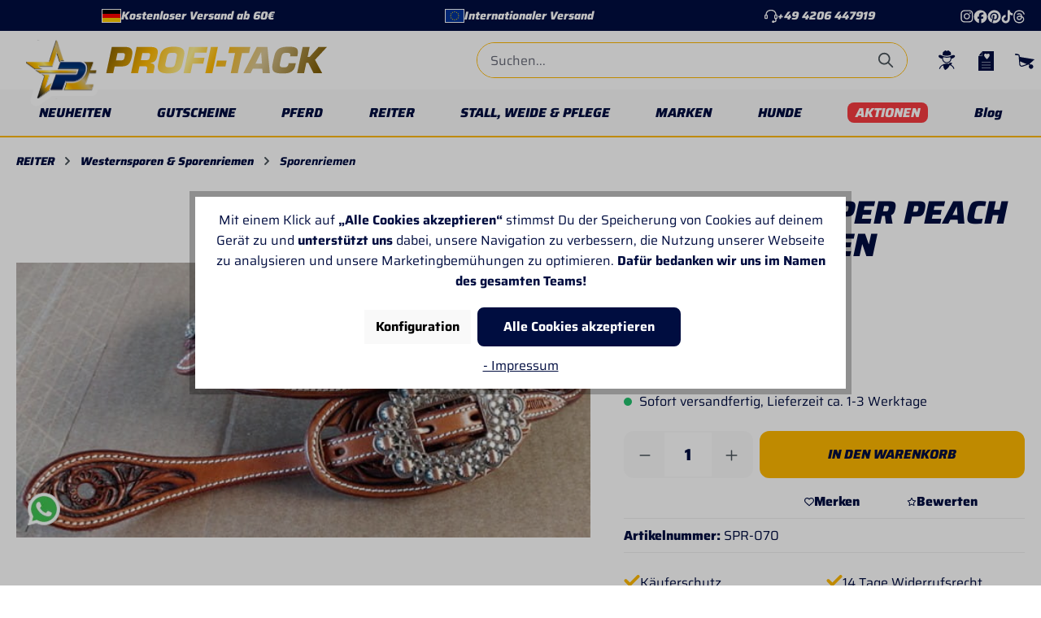

--- FILE ---
content_type: text/html; charset=UTF-8
request_url: https://www.profi-tack.de/antique-copper-peach-sporenriemen
body_size: 52584
content:


<!DOCTYPE html>

<html lang="de-DE"
      itemscope="itemscope"
      >

    
                            
    <head>
        
                                    <meta charset="utf-8">
            
                            <meta name="viewport"
                      content="width=device-width, initial-scale=1, shrink-to-fit=no">
            
                            <meta name="author"
                      content="">
                <meta name="robots"
                      content="index,follow">
                <meta name="revisit-after"
                      content="15 days">
                <meta name="keywords"
                      content="">
                <meta name="description"
                      content="Wunderschöner Sporenriemen von Cattleman aus der Custom Made Show Collection. Dieser Sporenriemen mit Flower Tooling ist wunderschön und ie Conchos in den Farben Copper und Peach gehalten, sie funkeln schön im Licht. Die Länge dieses Sporenriemens ist in…">
            
                    
                        <meta property="og:type" content="product"/>
        
                    <meta property="og:site_name" content="Profi-Tack"/>
        
                    <meta property="og:url" content="https://www.profi-tack.de/antique-copper-peach-sporenriemen"/>
        
                                    <meta property="og:title" content="Antique Copper Peach Sporenriemen | SPR-070"/>
                    
                                    <meta property="og:description" content="Wunderschöner Sporenriemen von Cattleman aus der Custom Made Show Collection. Dieser Sporenriemen mit Flower Tooling ist wunderschön und ie Conchos in den Farben Copper und Peach gehalten, sie funkeln schön im Licht. Die Länge dieses Sporenriemens ist in…"/>
                    
                                    <meta property="og:image" content="https://profi-tack.shop-cdn.com/media/21/19/41/1742311793/spw109-copperpeach.jpg?ts=1760626333"/>
                    
                                    <meta property="product:brand" content="Cattleman&#039;s"/>
                    
                                
            <meta property="product:price:amount"
                  content="94.9"/>
            <meta property="product:price:currency"
                  content="EUR"/>
        
                    <meta property="product:product_link" content="https://www.profi-tack.de/antique-copper-peach-sporenriemen"/>
        
                    <meta name="twitter:card" content="product"/>
        
                    <meta name="twitter:site" content="Profi-Tack"/>
        
                                    <meta property="twitter:title" content="Antique Copper Peach Sporenriemen | SPR-070"/>
                    
                                    <meta property="twitter:description" content="Wunderschöner Sporenriemen von Cattleman aus der Custom Made Show Collection. Dieser Sporenriemen mit Flower Tooling ist wunderschön und ie Conchos in den Farben Copper und Peach gehalten, sie funkeln schön im Licht. Die Länge dieses Sporenriemens ist in…"/>
                    
                                    <meta property="twitter:image" content="https://profi-tack.shop-cdn.com/media/21/19/41/1742311793/spw109-copperpeach.jpg?ts=1760626333"/>
                        
                            <meta 
                      content="Profi-Tack">
                <meta 
                      content="">
                <meta 
                      content="true">
                <meta 
                      content="https://profi-tack.shop-cdn.com/media/b7/f1/83/1742895970/logo_(1).svg?ts=1742895970">
            
                                            <meta name="theme-color"
                      content="#ffffff">
                            
                                                

                
                    <script type="application/ld+json">
            [{"@context":"https:\/\/schema.org\/","@type":"Product","name":"Antique Copper Peach Sporenriemen","description":"Wundersch\u00f6ner Sporenriemen von Cattleman aus der Custom Made Show Collection. Dieser Sporenriemen mit Flower Tooling ist wundersch\u00f6n und ie Conchos in den Farben Copper und Peach gehalten, sie funkeln sch\u00f6n im Licht. Die L\u00e4nge dieses Sporenriemens ist in der mittleren Einstellung bei ca. 21cm\nBitte beachtem dass die Chicagoschrauben regelm\u00e4\u00dfig nachgezogen werden m\u00fcssen. Es ist keine Reklamation wenn eine Schraube oder ein Concho verloren geht.\n\u00a0","sku":"SPR-070","mpn":"SPW109F - chestnut","brand":{"@type":"Brand","name":"Cattleman's"},"image":["https:\/\/profi-tack.shop-cdn.com\/media\/21\/19\/41\/1742311793\/spw109-copperpeach.jpg?ts=1760626333"],"offers":[{"@type":"Offer","availability":"https:\/\/schema.org\/InStock","itemCondition":"https:\/\/schema.org\/NewCondition","priceCurrency":"EUR","priceValidUntil":"2025-11-21","url":"https:\/\/www.profi-tack.de\/antique-copper-peach-sporenriemen","price":94.9}]},{"@context":"https:\/\/schema.org","@type":"BreadcrumbList","itemListElement":[{"@type":"ListItem","position":1,"name":"REITER","item":"https:\/\/www.profi-tack.de\/westernreitbekleidung\/"},{"@type":"ListItem","position":2,"name":"Westernsporen & Sporenriemen","item":"https:\/\/www.profi-tack.de\/westernsporen-und-sportriemen\/"},{"@type":"ListItem","position":3,"name":"Sporenriemen ","item":"https:\/\/www.profi-tack.de\/reiter\/westernsporen-sporenriemen\/sporenriemen\/"}]}]
        </script>
            

                    <link rel="shortcut icon"
                  href="https://profi-tack.shop-cdn.com/media/9f/dd/e2/1742309780/favicon.ico?ts=1760626246">
        
                                <link rel="apple-touch-icon"
                  href="https://profi-tack.shop-cdn.com/media/b7/f1/83/1742895970/logo_(1).svg?ts=1742895970">
                    
           
   
   
   <link rel="canonical" href="https://www.profi-tack.de/antique-copper-peach-sporenriemen">

                    <title>Antique Copper Peach Sporenriemen | SPR-070</title>
    
                                                                                <link rel="stylesheet"
                      href="https://www.profi-tack.de/theme/2a533a21b6ac10c8fb02e940e111e08d/css/all.css?1763631386">
                                    

            
        
        <style data-plugin="zenitPlatformNotificationBar">
            
            

        </style>

    


    
            <link rel="stylesheet" href="https://www.profi-tack.de/bundles/moorlfoundation/storefront/css/animate.css?1763556265">
    
    
            <style>
            :root {
                --moorl-advanced-search-width: 600px;
            }
        </style>
    
                       
    <script>
        window.features = {"V6_5_0_0":true,"v6.5.0.0":true,"V6_6_0_0":true,"v6.6.0.0":true,"V6_7_0_0":false,"v6.7.0.0":false,"ADDRESS_SELECTION_REWORK":false,"address.selection.rework":false,"DISABLE_VUE_COMPAT":false,"disable.vue.compat":false,"ACCESSIBILITY_TWEAKS":false,"accessibility.tweaks":false,"ADMIN_VITE":false,"admin.vite":false,"TELEMETRY_METRICS":false,"telemetry.metrics":false,"PERFORMANCE_TWEAKS":false,"performance.tweaks":false,"CACHE_REWORK":false,"cache.rework":false,"PAYPAL_SETTINGS_TWEAKS":false,"paypal.settings.tweaks":false};
    </script>
        

          
          
                      
                
                            
            
        
        <link rel="preload" as="image" href="https://profi-tack.shop-cdn.com/media/21/19/41/1742311793/spw109-copperpeach.jpg?ts=1760626333" imagesrcset="https://profi-tack.shop-cdn.com/thumbnail/21/19/41/1742311793/spw109-copperpeach_1280x1280.jpg?ts=1742311799 1280w, https://profi-tack.shop-cdn.com/thumbnail/21/19/41/1742311793/spw109-copperpeach_600x600.jpg?ts=1742311799 600w, https://profi-tack.shop-cdn.com/thumbnail/21/19/41/1742311793/spw109-copperpeach_200x200.jpg?ts=1742311799 200w">
                

                
                            <script nonce="4snFKMPEuZs=">
        dataLayer = window.dataLayer || [];
                dataLayer.push({ ecommerce: null });
                dataLayer.push({"pageTitle":"Antique Copper Peach Sporenriemen | SPR-070","pageSubCategory":"","pageCategoryID":"","pageSubCategoryID":"","pageCountryCode":"de-DE","pageLanguageCode":"Deutsch","pageVersion":1,"pageTestVariation":"1","pageValue":1,"pageAttributes":"1","pageCategory":"Product","productID":"0195a8607bcb7325ac267ffa95baed41","parentProductID":null,"productName":"Antique Copper Peach Sporenriemen","productPrice":"94.90","productEAN":"4251563344360","productSku":"SPR-070","productManufacturerNumber":"SPW109F - chestnut","productCategory":"Sporenriemen ","productCategoryID":"0195a85efd53728aa20c0341dd9975a8","productCurrency":"EUR","visitorLoginState":"Logged Out","visitorType":"NOT LOGGED IN","visitorLifetimeValue":0,"visitorExistingCustomer":"No"});
                        dataLayer.push({"event":"view_item","ecommerce":{"currency":"EUR","value":94.9,"items":[{"item_name":"Antique Copper Peach Sporenriemen","item_id":"SPR-070","price":94.9,"index":0,"item_list_name":"Category","quantity":1,"item_category":"Sporenriemen ","item_list_id":"0195a85efd53728aa20c0341dd9975a8","id":"SPR-070","google_business_vertical":"retail","item_brand":"Cattleman's"}]}});
                                                                        var dtgsRemarketingEnabled = true;
                        var dtgsConsentHandler = 'shopwareCmp';
    </script>
            
                        
                        <script nonce="4snFKMPEuZs=">
                    (function(w,d,s,l,i){w[l]=w[l]||[];w[l].push({'gtm.start':
                            new Date().getTime(),event:'gtm.js'});var f=d.getElementsByTagName(s)[0],
                        j=d.createElement(s),dl=l!='dataLayer'?'&l='+l:'';j.async=true;j.src=
                        'https://www.googletagmanager.com/gtm.js?id='+i+dl;var n=d.querySelector('[nonce]');
                n&&j.setAttribute('nonce',n.nonce||n.getAttribute('nonce'));f.parentNode.insertBefore(j,f);
                    })(window,document,'script','dataLayer','GTM-PVMTXRW');</script>
                        
                                    
                <script nonce="4snFKMPEuZs=">
            window.dataLayer = window.dataLayer || [];
            function gtag() { dataLayer.push(arguments); }

            (() => {
                const analyticsStorageEnabled = document.cookie.split(';').some((item) => item.trim().includes('dtgsAllowGtmTracking=1'));

                let googleAdsCookieName = 'google-ads-enabled';
                                    googleAdsCookieName = 'dtgsAllowGtmTracking';
                    window.googleAdsCookieName = 'dtgsAllowGtmTracking';
                
                const adsEnabled = document.cookie.split(';').some((item) => item.trim().includes(googleAdsCookieName + '=1'));

                // Always set a default consent for consent mode v2
                gtag('consent', 'default', {
                    'ad_user_data': adsEnabled ? 'granted' : 'denied',
                    'ad_storage': adsEnabled ? 'granted' : 'denied',
                    'ad_personalization': adsEnabled ? 'granted' : 'denied',
                    'analytics_storage': analyticsStorageEnabled ? 'granted' : 'denied'
                });
            })();
        </script>
            

                        <script>
                window.mediameetsFacebookPixelData = new Map();
            </script>
            


                            
            <script type="text/javascript"
                                src='https://www.google.com/recaptcha/api.js?render=6Lcojv0rAAAAABYt6UfKvg_Ag_8HNElGQm79xxwA'
                defer></script>
        <script>
                                        window.googleReCaptchaV3Active = true;
                    </script>
            
                    

                                                                                        
                                                                                                        
                                                                                                        
                                                                                                        
                                                                                                        
                                                                                                        
                                                                                                        
                                                                                                        
                                                                                                        
                                                                                                        
                                                                                                        
                                                                                                        
                                                                                                        
                                                                                                        
                                                                                                        
                                                                                                        
                                                                                                                                                        
                                                                                                                                                        
                                                                                                        
                                                                                                        
                                                                                                                                                        
                                                                                                        
                                                                                                                                                        
                                                                                                        
                                                                                                        
                                                                                                                                                        
                                                                                                        
                                                                                                        
                                                                                                        
                                                                                                                                                        
                                                                                                        
                                                                                                        
                                                                                                                                                        
                                                                                    
                                    <script>
                    window.useDefaultCookieConsent = true;
                </script>
                    
                                <script>
                window.activeNavigationId = '0195a85efd53728aa20c0341dd9975a8';
                window.router = {
                    'frontend.cart.offcanvas': '/checkout/offcanvas',
                    'frontend.cookie.offcanvas': '/cookie/offcanvas',
                    'frontend.checkout.finish.page': '/checkout/finish',
                    'frontend.checkout.info': '/widgets/checkout/info',
                    'frontend.menu.offcanvas': '/widgets/menu/offcanvas',
                    'frontend.cms.page': '/widgets/cms',
                    'frontend.cms.navigation.page': '/widgets/cms/navigation',
                    'frontend.account.addressbook': '/widgets/account/address-book',
                    'frontend.country.country-data': '/country/country-state-data',
                    'frontend.app-system.generate-token': '/app-system/Placeholder/generate-token',
                    };
                window.salesChannelId = '0195a85f057573f0a63d5e656b8018ab';
            </script>
        
                                <script>
                
                window.breakpoints = {"xs":0,"sm":576,"md":768,"lg":992,"xl":1200,"xxl":1400};
            </script>
        
                                    <script>
                    window.customerLoggedInState = 0;

                    window.wishlistEnabled = 1;
                </script>
                    
                        
                            <script>
                window.themeAssetsPublicPath = 'https://www.profi-tack.de/theme/0195ccb1fa71703c82db3d6ecd9c12eb/assets/';
            </script>
        
                        
    <script>
        window.validationMessages = {"required":"Die Eingabe darf nicht leer sein.","email":"Ung\u00fcltige E-Mail-Adresse. Die E-Mail ben\u00f6tigt das Format \"nutzer@beispiel.de\".","confirmation":"Ihre Eingaben sind nicht identisch.","minLength":"Diese Eingabe ist zu kurz"};
    </script>
        
                                                                <script>
                        window.themeJsPublicPath = 'https://www.profi-tack.de/theme/2a533a21b6ac10c8fb02e940e111e08d/js/';
                    </script>
                                            <script type="text/javascript" src="https://www.profi-tack.de/theme/2a533a21b6ac10c8fb02e940e111e08d/js/storefront/storefront.js?1763631386" defer></script>
                                            <script type="text/javascript" src="https://www.profi-tack.de/theme/2a533a21b6ac10c8fb02e940e111e08d/js/swag-pay-pal/swag-pay-pal.js?1763631386" defer></script>
                                            <script type="text/javascript" src="https://www.profi-tack.de/theme/2a533a21b6ac10c8fb02e940e111e08d/js/swag-amazon-pay/swag-amazon-pay.js?1763631386" defer></script>
                                            <script type="text/javascript" src="https://www.profi-tack.de/theme/2a533a21b6ac10c8fb02e940e111e08d/js/klarna-payment/klarna-payment.js?1763631386" defer></script>
                                            <script type="text/javascript" src="https://www.profi-tack.de/theme/2a533a21b6ac10c8fb02e940e111e08d/js/intedia-morayne/intedia-morayne.js?1763631386" defer></script>
                                            <script type="text/javascript" src="https://www.profi-tack.de/theme/2a533a21b6ac10c8fb02e940e111e08d/js/intedia-cms-banner-slider/intedia-cms-banner-slider.js?1763631386" defer></script>
                                            <script type="text/javascript" src="https://www.profi-tack.de/theme/2a533a21b6ac10c8fb02e940e111e08d/js/intedia-cms-category-icons/intedia-cms-category-icons.js?1763631386" defer></script>
                                            <script type="text/javascript" src="https://www.profi-tack.de/theme/2a533a21b6ac10c8fb02e940e111e08d/js/intedia-cms-headline/intedia-cms-headline.js?1763631386" defer></script>
                                            <script type="text/javascript" src="https://www.profi-tack.de/theme/2a533a21b6ac10c8fb02e940e111e08d/js/intedia-cms-icon-grid/intedia-cms-icon-grid.js?1763631386" defer></script>
                                            <script type="text/javascript" src="https://www.profi-tack.de/theme/2a533a21b6ac10c8fb02e940e111e08d/js/intedia-cms-newsletter/intedia-cms-newsletter.js?1763631386" defer></script>
                                            <script type="text/javascript" src="https://www.profi-tack.de/theme/2a533a21b6ac10c8fb02e940e111e08d/js/intedia-cms-seo-grid/intedia-cms-seo-grid.js?1763631386" defer></script>
                                            <script type="text/javascript" src="https://www.profi-tack.de/theme/2a533a21b6ac10c8fb02e940e111e08d/js/acris-cookie-consent-c-s/acris-cookie-consent-c-s.js?1763631386" defer></script>
                                            <script type="text/javascript" src="https://www.profi-tack.de/theme/2a533a21b6ac10c8fb02e940e111e08d/js/zenit-platform-notification-bar/zenit-platform-notification-bar.js?1763631386" defer></script>
                                            <script type="text/javascript" src="https://www.profi-tack.de/theme/2a533a21b6ac10c8fb02e940e111e08d/js/mediameets-fb-pixel/mediameets-fb-pixel.js?1763631386" defer></script>
                                            <script type="text/javascript" src="https://www.profi-tack.de/theme/2a533a21b6ac10c8fb02e940e111e08d/js/dtgs-google-tag-manager-sw6/dtgs-google-tag-manager-sw6.js?1763631386" defer></script>
                                            <script type="text/javascript" src="https://www.profi-tack.de/theme/2a533a21b6ac10c8fb02e940e111e08d/js/neti-next-easy-coupon/neti-next-easy-coupon.js?1763631386" defer></script>
                                            <script type="text/javascript" src="https://www.profi-tack.de/theme/2a533a21b6ac10c8fb02e940e111e08d/js/crsw-clever-reach-official/crsw-clever-reach-official.js?1763631386" defer></script>
                                            <script type="text/javascript" src="https://www.profi-tack.de/theme/2a533a21b6ac10c8fb02e940e111e08d/js/dreisc-product-returns/dreisc-product-returns.js?1763631386" defer></script>
                                            <script type="text/javascript" src="https://www.profi-tack.de/theme/2a533a21b6ac10c8fb02e940e111e08d/js/prems-auto-complete6/prems-auto-complete6.js?1763631386" defer></script>
                                            <script type="text/javascript" src="https://www.profi-tack.de/theme/2a533a21b6ac10c8fb02e940e111e08d/js/intedia-cms-category-teaser/intedia-cms-category-teaser.js?1763631386" defer></script>
                                            <script type="text/javascript" src="https://www.profi-tack.de/theme/2a533a21b6ac10c8fb02e940e111e08d/js/shop-studio-blog/shop-studio-blog.js?1763631386" defer></script>
                                            <script type="text/javascript" src="https://www.profi-tack.de/theme/2a533a21b6ac10c8fb02e940e111e08d/js/intedia-cms-product-slider/intedia-cms-product-slider.js?1763631386" defer></script>
                                            <script type="text/javascript" src="https://www.profi-tack.de/theme/2a533a21b6ac10c8fb02e940e111e08d/js/moorl-foundation/moorl-foundation.js?1763631386" defer></script>
                                            <script type="text/javascript" src="https://www.profi-tack.de/theme/2a533a21b6ac10c8fb02e940e111e08d/js/cbax-modul-manufacturers/cbax-modul-manufacturers.js?1763631386" defer></script>
                                            <script type="text/javascript" src="https://www.profi-tack.de/theme/2a533a21b6ac10c8fb02e940e111e08d/js/tmms-additional-newsletter-registration-options/tmms-additional-newsletter-registration-options.js?1763631386" defer></script>
                                            <script type="text/javascript" src="https://www.profi-tack.de/theme/2a533a21b6ac10c8fb02e940e111e08d/js/intedia-shop-review/intedia-shop-review.js?1763631386" defer></script>
                                            <script type="text/javascript" src="https://www.profi-tack.de/theme/2a533a21b6ac10c8fb02e940e111e08d/js/neti-next-easy-coupon-designs/neti-next-easy-coupon-designs.js?1763631386" defer></script>
                                            <script type="text/javascript" src="https://www.profi-tack.de/theme/2a533a21b6ac10c8fb02e940e111e08d/js/intedia-advanced-product-slider/intedia-advanced-product-slider.js?1763631386" defer></script>
                                            <script type="text/javascript" src="https://www.profi-tack.de/theme/2a533a21b6ac10c8fb02e940e111e08d/js/tonur-packstation6/tonur-packstation6.js?1763631386" defer></script>
                                            <script type="text/javascript" src="https://www.profi-tack.de/theme/2a533a21b6ac10c8fb02e940e111e08d/js/acris-stock-notification-c-s/acris-stock-notification-c-s.js?1763631386" defer></script>
                                            <script type="text/javascript" src="https://www.profi-tack.de/theme/2a533a21b6ac10c8fb02e940e111e08d/js/intedia-banner/intedia-banner.js?1763631386" defer></script>
                                            <script type="text/javascript" src="https://www.profi-tack.de/theme/2a533a21b6ac10c8fb02e940e111e08d/js/intedia-theme-profi-tack/intedia-theme-profi-tack.js?1763631386" defer></script>
                                                        

    
    
    

    
    </head>

	    <body class="is-ctl-product is-act-index">

            
                
    
    
            <div id="page-top" class="skip-to-content bg-primary-subtle text-primary-emphasis overflow-hidden" tabindex="-1">
            <div class="container skip-to-content-container d-flex justify-content-center visually-hidden-focusable">
                                                                                        <a href="#content-main" class="skip-to-content-link d-inline-flex text-decoration-underline m-1 p-2 fw-bold gap-2">
                                Zum Hauptinhalt springen
                            </a>
                                            
                                                                        <a href="#header-main-search-input" class="skip-to-content-link d-inline-flex text-decoration-underline m-1 p-2 fw-bold gap-2 d-none d-sm-block">
                                Zur Suche springen
                            </a>
                                            
                                                                        <a href="#main-navigation-menu" class="skip-to-content-link d-inline-flex text-decoration-underline m-1 p-2 fw-bold gap-2 d-none d-lg-block">
                                Zur Hauptnavigation springen
                            </a>
                                                                        </div>
        </div>
        
        
                
                
    
            
        
    
                                                                                                        
                                                                                                        
                                                                                                        
                                                                                                        
                                                                                                        
                                                                                                        
                                                                                                        
                                                                                                        
                                                                                                        
                                                                                                        
                                                                                                        
                                                                                                        
                                                                                                        
                                                                                                        
                                                                                                        
                                                                                                        
                                                                                                                                                        
                                                                                                                                                        
                                                                                                        
                                                                                                        
                                                                                                                                                        
                                                                                                        
                                                                                                                                                        
                                                                                                        
                                                                                                        
                                                                                                                                                        
                                                                                                        
                                                                                                        
                                                                                                        
                                                                                                                                                        
                                                                                                        
                                                                                                        
                                                                                                                                                        
                                                                                    
                <noscript class="noscript-main">
                
    <div role="alert"
         aria-live="polite"
                  class="alert alert-info alert-has-icon">
                                                                        
                                                                                                                                                                    <span class="icon icon-info" aria-hidden="true">
                                        <svg xmlns="http://www.w3.org/2000/svg" xmlns:xlink="http://www.w3.org/1999/xlink" width="24" height="24" viewBox="0 0 24 24"><defs><path d="M12 7c.5523 0 1 .4477 1 1s-.4477 1-1 1-1-.4477-1-1 .4477-1 1-1zm1 9c0 .5523-.4477 1-1 1s-1-.4477-1-1v-5c0-.5523.4477-1 1-1s1 .4477 1 1v5zm11-4c0 6.6274-5.3726 12-12 12S0 18.6274 0 12 5.3726 0 12 0s12 5.3726 12 12zM12 2C6.4772 2 2 6.4772 2 12s4.4772 10 10 10 10-4.4772 10-10S17.5228 2 12 2z" id="icons-default-info" /></defs><use xlink:href="#icons-default-info" fill="#758CA3" fill-rule="evenodd" /></svg>
                    </span>
    
                                                        
                                    
                    <div class="alert-content-container">
                                                    
                                                        <div class="alert-content">                                                    Um unseren Shop in vollem Umfang nutzen zu können, empfehlen wir Dir Javascript in Deinem Browser zu aktivieren.
                                                                </div>                
                                                                </div>
            </div>
            </noscript>
        

    
    <!-- Google Tag Manager Noscript -->
            <noscript class="noscript-gtm">
            <iframe src="https://www.googletagmanager.com/ns.html?id=GTM-PVMTXRW"
                    height="0"
                    width="0"
                    style="display:none;visibility:hidden">
            </iframe>
        </noscript>
        <!-- End Google Tag Manager Noscript -->

                                        
    
                    
    
                <header class="header-main">
                                        	         
	<div class="top-bar d-block">
		<div class="container">
							<div class="top-bar__content">
					<div class="top-bar__usp-container">
						<div class="top-bar__usp-wrapper">
							<div class="top-bar__usp usp-free">
								<div class="profi-tack-envelope">
									<span aria-hidden="true" class="language-flag country-de language-de"></span>
								</div>
								<span>
									Kostenloser Versand ab 60€
								</span>
							</div>
							<div class="top-bar__usp usp-shipping">
								<div class="profi-tack-envelope">
									<img src="https://www.profi-tack.de/theme/0195ccb1fa71703c82db3d6ecd9c12eb/assets/images/icons/flag-eu.svg?1763631392" alt="" class="language-flag country-eu language-eu">
								</div>
								<span>
									Internationaler Versand
								</span>
							</div>

							<a href="tel:+494206447919" class="top-bar__usp usp-support">
								                                                                                                                <span class="icon icon-headset">
                                        <svg xmlns="http://www.w3.org/2000/svg" xmlns:xlink="http://www.w3.org/1999/xlink" width="24" height="24" viewBox="0 0 24 24"><defs><path d="M2 11v4h2v-4H2zm20-2c1.1046 0 2 .8954 2 2v4c0 1.1046-.8954 2-2 2v3c0 1.6569-1.3431 3-3 3h-1c0 .5523-.4477 1-1 1h-2c-.5523 0-1-.4477-1-1v-2c0-.5523.4477-1 1-1h2c.5523 0 1 .4477 1 1h1c.5523 0 1-.4477 1-1v-3c-1.1046 0-2-.8954-2-2v-4c0-1.1046.8954-2 2-2 0-3.866-3.134-7-7-7h-2C7.134 2 4 5.134 4 9c1.1046 0 2 .8954 2 2v4c0 1.1046-.8954 2-2 2H2c-1.1046 0-2-.8954-2-2v-4c0-1.1046.8954-2 2-2 0-4.9706 4.0294-9 9-9h2c4.9706 0 9 4.0294 9 9zm-2 2v4h2v-4h-2z" id="icons-default-headset" /></defs><use xlink:href="#icons-default-headset" fill="#758CA3" fill-rule="evenodd" /></svg>
                    </span>
    
    								<span>
									<div>+49 4206 447919</div>
								</span>
							</a>
						</div>
					</div>
					<div class="top-bar__social-icons">
						<a href="https://www.instagram.com/pt_profitack/" class="top-bar__social-icon" target="_blank">
							<svg class="svg-icon profi-tack-instagram">
								<use xlink:href="https://www.profi-tack.de/theme/0195ccb1fa71703c82db3d6ecd9c12eb/assets/images/icons/icons.svg?1763631392#profi-tack-instagram"></use>
							</svg>
						</a>
						<a href="https://www.facebook.com/p/Profi-Tack-100064843232096/" class="top-bar__social-icon" target="_blank">
							<img src="https://www.profi-tack.de/theme/0195ccb1fa71703c82db3d6ecd9c12eb/assets/images/icons/facebook-icon.svg?1763631392" alt="">
						</a>
						<a href="https://pinterest.com/profitack1053/" class="top-bar__social-icon" target="_blank">
							<img src="https://www.profi-tack.de/theme/0195ccb1fa71703c82db3d6ecd9c12eb/assets/images/icons/pinterest-icon.svg?1763631392" alt="">
						</a>
						<a href="https://www.tiktok.com/@profitack" class="top-bar__social-icon" target="_blank">
							<img src="https://www.profi-tack.de/theme/0195ccb1fa71703c82db3d6ecd9c12eb/assets/images/icons/tiktok-icon.svg?1763631392" alt="">
						</a>
						<a href="https://www.threads.com/@pt_profitack" class="top-bar__social-icon" target="_blank">
							<img src="https://www.profi-tack.de/theme/0195ccb1fa71703c82db3d6ecd9c12eb/assets/images/icons/threads-icon.svg?1763631392" alt="">
						</a>
					</div>
				</div>
			</div>
			</div>
   
         <div class="container">

         <div class="row align-items-center header-row">

                           <div class="col-12 col-lg-auto header-logo-col pb-sm-2 my-3 m-lg-0">
                  	<div class="header-logo-main text-center">
					<a class="header-logo-main-link" href="/" title="Zur Startseite gehen">
									<picture class="header-logo-picture">
																			
																			
																					<img src="https://profi-tack.shop-cdn.com/media/b7/f1/83/1742895970/logo_%281%29.svg?ts=1742895970" alt="Zur Startseite gehen" class="img-fluid header-logo-main-img">
																		</picture>
													<picture class="header-logo-wordmark d-block m-auto">
													<img src="https://profi-tack.shop-cdn.com/media/87/3b/24/1742895970/logo-wordmark.svg?ts=1742895970" alt="Zur Startseite gehen" class="img-fluid header-logo-wordmark-img">
											</picture>
							</a>
			</div>
                                       <div class="d-sm-none header-navigation-toggle">
                        <div class="menu-button">
                                                         <button class="btn nav-main-toggle-btn header-actions-btn" type="button"
                                      data-off-canvas-menu="true" aria-label="Menü">
                                                                                                                                                                                     <span class="icon icon-stack">
                                        <svg xmlns="http://www.w3.org/2000/svg" xmlns:xlink="http://www.w3.org/1999/xlink" width="24" height="24" viewBox="0 0 24 24"><defs><path d="M3 13c-.5523 0-1-.4477-1-1s.4477-1 1-1h18c.5523 0 1 .4477 1 1s-.4477 1-1 1H3zm0-7c-.5523 0-1-.4477-1-1s.4477-1 1-1h18c.5523 0 1 .4477 1 1s-.4477 1-1 1H3zm0 14c-.5523 0-1-.4477-1-1s.4477-1 1-1h18c.5523 0 1 .4477 1 1s-.4477 1-1 1H3z" id="icons-default-stack" /></defs><use xlink:href="#icons-default-stack" fill="#758CA3" fill-rule="evenodd" /></svg>
                    </span>
    
                                                                   </button>
                                                   </div>
                     </div>
                                    <div class="col-sm-auto d-none d-sm-block d-lg-none">
                                             <div class="nav-main-toggle">
                                                         <button class="btn nav-main-toggle-btn header-actions-btn" type="button"
                                      data-off-canvas-menu="true" aria-label="Menü">
                                                                                                                                                                                     <span class="icon icon-stack">
                                        <svg xmlns="http://www.w3.org/2000/svg" xmlns:xlink="http://www.w3.org/1999/xlink" width="24" height="24" viewBox="0 0 24 24"><use xlink:href="#icons-default-stack" fill="#758CA3" fill-rule="evenodd" /></svg>
                    </span>
    
                                                                   </button>
                                                   </div>
                                       </div>
               </div>
            
                           <div class="col-6 col-sm header-search-col">
                  <div class="row">
                     <div class="col">
                        
        <div class="header-search my-2 m-sm-auto">
                            <form action="/search"
                      method="get"
                      data-search-widget="true"
                      data-search-widget-options="{&quot;searchWidgetMinChars&quot;:2}"
                      data-url="/suggest?search="
                      class="header-search-form">
                                            <div class="input-group">
                                                            <input type="search"
                                       id="header-main-search-input"
                                       name="search"
                                       class="form-control header-search-input"
                                       autocomplete="off"
                                       autocapitalize="off"
                                       placeholder="Suchen..."
                                       aria-label="Suchen..."
                                       value=""
                                >
                            
                                                            <button type="submit"
                                        class="btn header-search-btn"
                                        aria-label="Suchen">
                                    <span class="header-search-icon">
                                                                                                                                                        <span class="icon icon-search">
                                        <svg xmlns="http://www.w3.org/2000/svg" xmlns:xlink="http://www.w3.org/1999/xlink" width="24" height="24" viewBox="0 0 24 24"><defs><path d="M10.0944 16.3199 4.707 21.707c-.3905.3905-1.0237.3905-1.4142 0-.3905-.3905-.3905-1.0237 0-1.4142L8.68 14.9056C7.6271 13.551 7 11.8487 7 10c0-4.4183 3.5817-8 8-8s8 3.5817 8 8-3.5817 8-8 8c-1.8487 0-3.551-.627-4.9056-1.6801zM15 16c3.3137 0 6-2.6863 6-6s-2.6863-6-6-6-6 2.6863-6 6 2.6863 6 6 6z" id="icons-default-search" /></defs><use xlink:href="#icons-default-search" fill="#758CA3" fill-rule="evenodd" /></svg>
                    </span>
    
                                        </span>
                                </button>
                            
                                                            <button class="btn header-close-btn js-search-close-btn d-none"
                                        type="button"
                                        aria-label="Die Dropdown-Suche schließen">
                                    <span class="header-close-icon">
                                                                                                                                                        <span class="icon icon-x">
                                        <svg xmlns="http://www.w3.org/2000/svg" xmlns:xlink="http://www.w3.org/1999/xlink" width="24" height="24" viewBox="0 0 24 24"><defs><path d="m10.5858 12-7.293-7.2929c-.3904-.3905-.3904-1.0237 0-1.4142.3906-.3905 1.0238-.3905 1.4143 0L12 10.5858l7.2929-7.293c.3905-.3904 1.0237-.3904 1.4142 0 .3905.3906.3905 1.0238 0 1.4143L13.4142 12l7.293 7.2929c.3904.3905.3904 1.0237 0 1.4142-.3906.3905-1.0238.3905-1.4143 0L12 13.4142l-7.2929 7.293c-.3905.3904-1.0237.3904-1.4142 0-.3905-.3906-.3905-1.0238 0-1.4143L10.5858 12z" id="icons-default-x" /></defs><use xlink:href="#icons-default-x" fill="#758CA3" fill-rule="evenodd" /></svg>
                    </span>
    
                                        </span>
                                </button>
                                                    </div>
                                    </form>
                    </div>
                     </div>
                  </div>
               </div>
            
                           <div class="col-6 col-sm col-md-auto header-actions-col">
                  <div class="row">
                                             <div class="col-auto g-0">
                           <div class="account-menu">
                              	<div class="dropdown">
					<button class="btn account-menu-btn header-actions-btn" type="button" id="accountWidget" data-account-menu="true" data-bs-toggle="dropdown" aria-haspopup="true" aria-expanded="false" aria-label="Dein Konto" title="Dein Konto">
				<svg class="svg-icon profi-tack-westernreiter">
					<use xlink:href="https://www.profi-tack.de/theme/0195ccb1fa71703c82db3d6ecd9c12eb/assets/images/icons/icons.svg?1763631392#profi-tack-westernreiter"></use>
				</svg>
			</button>
		
					<div class="dropdown-menu dropdown-menu-end account-menu-dropdown js-account-menu-dropdown" aria-labelledby="accountWidget">
				

        
            <div class="offcanvas-header">
                            <button class="btn btn-light offcanvas-close js-offcanvas-close">
                                                                                                                                                            <span class="icon icon-x icon-sm">
                                        <svg xmlns="http://www.w3.org/2000/svg" xmlns:xlink="http://www.w3.org/1999/xlink" width="24" height="24" viewBox="0 0 24 24"><use xlink:href="#icons-default-x" fill="#758CA3" fill-rule="evenodd" /></svg>
                    </span>
    
                        
                                            Menü schließen
                                    </button>
                    </div>
    
            <div class="offcanvas-body">
                <div class="account-menu">
                                    <div class="dropdown-header account-menu-header">
                    Dein Konto
                </div>
                    
                                    <div class="account-menu-login">
                                            <a href="/account/login"
                           title="Anmelden"
                           class="btn btn-primary account-menu-login-button">
                            Anmelden
                        </a>
                    
                                            <div class="account-menu-register">
                            oder
                            <a href="/account/login"
                               title="Registrieren">
                                registrieren
                            </a>
                        </div>
                                    </div>
                    
                    <div class="account-menu-links">
                    <div class="header-account-menu">
        <div class="card account-menu-inner">
                                        
                                                <nav class="list-group list-group-flush account-aside-list-group">
                                                                                        <a href="/account"
                                   title="Übersicht"
                                   class="list-group-item list-group-item-action account-aside-item"
                                   >
                                    Übersicht
                                </a>
                            
                                                            <a href="/account/profile"
                                   title="Persönliches Profil"
                                   class="list-group-item list-group-item-action account-aside-item"
                                   >
                                    Persönliches Profil
                                </a>
                            
                                                            <a href="/account/address"
                                   title="Adressen"
                                   class="list-group-item list-group-item-action account-aside-item"
                                   >
                                    Adressen
                                </a>
                            
                                                                                                                        <a href="/account/payment"
                                   title="Zahlungsarten"
                                   class="list-group-item list-group-item-action account-aside-item"
                                   >
                                    Zahlungsarten
                                </a>
                                                            
                                                        <a href="/retoure/overview"
           title="Rücksendungen"
           class="list-group-item list-group-item-action account-aside-item">
            Rücksendungen
        </a>
                    
                                    <a href="/account/order"
                                   title="Bestellungen"
                                   class="list-group-item list-group-item-action account-aside-item"
                                   >
                                    Bestellungen
                                </a>
                            
                        

                        <a
                href="/EasyCoupon/list"
                title="Meine Gutscheine"
                class="list-group-item list-group-item-action account-aside-item"
            >
                Meine Gutscheine
            </a>
            
                    </nav>
                            
                                                </div>
    </div>
            </div>
            </div>
        </div>
    			</div>
			</div>
                           </div>
                        </div>
                     
                                                                        <div class="col-auto g-0">
                              <div class="header-wishlist">
                                 <a class="btn header-wishlist-btn header-actions-btn"
                                    href="/wishlist"
                                    title="Merkzettel"
                                    aria-label="Merkzettel">
                                    	
			<span class="header-wishlist-icon">
			<svg class="svg-icon profi-tack-wishlist">
				<use xlink:href="https://www.profi-tack.de/theme/0195ccb1fa71703c82db3d6ecd9c12eb/assets/images/icons/icons.svg?1763631392#profi-tack-wishlist"></use>
			</svg>
		</span>
	
	
	
	<span class="badge bg-primary header-wishlist-badge" id="wishlist-basket" data-wishlist-storage="true" data-wishlist-storage-options="{&quot;listPath&quot;:&quot;\/wishlist\/list&quot;,&quot;mergePath&quot;:&quot;\/wishlist\/merge&quot;,&quot;pageletPath&quot;:&quot;\/wishlist\/merge\/pagelet&quot;}" data-wishlist-widget="true" data-wishlist-widget-options="{&quot;showCounter&quot;:true}"></span>
                                 </a>
                              </div>
                           </div>
                                             

                                             <div class="col-auto g-0">
                           <div class="header-cart" data-off-canvas-cart="true">
                              <a class="btn header-cart-btn header-actions-btn"
                                 href="/checkout/cart" data-cart-widget="true"
                                 title="Warenkorb"
                                 aria-label="Warenkorb">
                                 	<span class="header-cart-icon">
		<svg class="svg-icon profi-tack-basket">
			<use xlink:href="https://www.profi-tack.de/theme/0195ccb1fa71703c82db3d6ecd9c12eb/assets/images/icons/icons.svg?1763631392#profi-tack-basket"></use>
		</svg>
	</span>
	                              </a>
                           </div>
                        </div>
                                       </div>
               </div>
                     </div>
      </div>
                   </header>
            

                                        <div class="nav-main">
                                                                                            
    <div class="main-navigation"
         id="mainNavigation"
         data-flyout-menu="true">
                    <div class="container">
                                    <nav class="nav main-navigation-menu"
                        id="main-navigation-menu"
                        aria-label="Hauptnavigation"
                        itemscope="itemscope"
                        >
                                                    
                                                                                            
                                                                                                                                                    
                                        <a class="nav-link main-navigation-link nav-item-01980cff92927d4db5a8d7379aaf72b2 "
                                           href="https://www.profi-tack.de/neue-westernreit-produkte/"
                                           
                                                                                                                                 title="NEUHEITEN">
                                            <div class="main-navigation-link-text">
                                                <span >NEUHEITEN</span>
                                            </div>
                                        </a>
                                                                                                                                                                                                        
                                                                                                                                                    
                                        <a class="nav-link main-navigation-link nav-item-0195a85ef960727d906ffdd6d06c446a "
                                           href="https://www.profi-tack.de/geschenkgutscheine/"
                                           
                                                                                                                                 title="GUTSCHEINE">
                                            <div class="main-navigation-link-text">
                                                <span >GUTSCHEINE</span>
                                            </div>
                                        </a>
                                                                                                                                                                                                        
                                                                                                                                                    
                                        <a class="nav-link main-navigation-link nav-item-0195a85ef7e470128c989106e62e6577 "
                                           href="https://www.profi-tack.de/westernzubehoer-fuer-pferde/"
                                           
                                           data-flyout-menu-trigger="0195a85ef7e470128c989106e62e6577"                                                                                      title="PFERD">
                                            <div class="main-navigation-link-text">
                                                <span >PFERD</span>
                                            </div>
                                        </a>
                                                                                                                                                                                                        
                                                                                                                                                                                                                                        
                                        <a class="nav-link main-navigation-link nav-item-0195a85ef7e57132a719c7046224a27b active"
                                           href="https://www.profi-tack.de/westernreitbekleidung/"
                                           
                                           data-flyout-menu-trigger="0195a85ef7e57132a719c7046224a27b"                                                                                      title="REITER">
                                            <div class="main-navigation-link-text">
                                                <span >REITER</span>
                                            </div>
                                        </a>
                                                                                                                                                                                                        
                                                                                                                                                    
                                        <a class="nav-link main-navigation-link nav-item-0195a85ef7e57132a719c70463388241 "
                                           href="https://www.profi-tack.de/stallbedarf-und-zubehoer/"
                                           
                                           data-flyout-menu-trigger="0195a85ef7e57132a719c70463388241"                                                                                      title="STALL, WEIDE &amp; PFLEGE">
                                            <div class="main-navigation-link-text">
                                                <span >STALL, WEIDE &amp; PFLEGE</span>
                                            </div>
                                        </a>
                                                                                                                                                                                                        
                                                                                                                                                    
                                        <a class="nav-link main-navigation-link nav-item-0195a85ef7e673b39fa51aae3cac6616 "
                                           href="/hersteller"
                                           
                                                                                                                                 title="MARKEN">
                                            <div class="main-navigation-link-text">
                                                <span >MARKEN</span>
                                            </div>
                                        </a>
                                                                                                                                                                                                        
                                                                                                                                                    
                                        <a class="nav-link main-navigation-link nav-item-0195a85ef7e673b39fa51aae3de4c67d "
                                           href="https://www.profi-tack.de/hundezubehoer/"
                                           
                                           data-flyout-menu-trigger="0195a85ef7e673b39fa51aae3de4c67d"                                                                                      title="HUNDE">
                                            <div class="main-navigation-link-text">
                                                <span >HUNDE</span>
                                            </div>
                                        </a>
                                                                                                                                                                                                        
                                                                                                                                                    
                                        <a class="nav-link main-navigation-link nav-item-0195a85ef7e771c59da2984b13ba7efc "
                                           href="https://www.profi-tack.de/rabattaktionen/"
                                           
                                           data-flyout-menu-trigger="0195a85ef7e771c59da2984b13ba7efc"                                                                                      title="AKTIONEN">
                                            <div class="main-navigation-link-text">
                                                <span >AKTIONEN</span>
                                            </div>
                                        </a>
                                                                                                                                                                                                        
                                                                                                                                                    
                                        <a class="nav-link main-navigation-link nav-item-0195a85ef7e771c59da2984b144c3848 "
                                           href="https://www.profi-tack.de/tipps-und-tricks/"
                                           
                                                                                                                                 title="Blog">
                                            <div class="main-navigation-link-text">
                                                <span >Blog</span>
                                            </div>
                                        </a>
                                                                                                                                                                                    </nav>
                
                                                                                                                                                                                                                                                                                                                                                                                                                                                                                                                                                                                                                                                                                                                                                                                                            
                                                                        <div class="navigation-flyouts test">
                                                                                                                                                                                                                                                                                                                                                                <div class="navigation-flyout"
                                                     data-flyout-menu-id="0195a85ef7e470128c989106e62e6577">
                                                    <div class="container">
                                                                                                                            
            <div class="row navigation-flyout-bar">
                             <div class="col-auto">
                    <div class="navigation-flyout-close js-close-flyout-menu">
                                                                                                                                                                                                    <span class="icon icon-x">
                                        <svg xmlns="http://www.w3.org/2000/svg" xmlns:xlink="http://www.w3.org/1999/xlink" width="24" height="24" viewBox="0 0 24 24"><use xlink:href="#icons-default-x" fill="#758CA3" fill-rule="evenodd" /></svg>
                    </span>
    
                                                                            </div>
                </div>
                    </div>
    
            <div class="row navigation-flyout-content">
                                           <div class="col">
                    <div class="navigation-flyout-categories">
                                                        
                    
    
    
    <div class="navigation-flyout-categories is-level-0">
                                                                                                
            
                                                                                                                                    
            
                                                       <div class="navigation-flyout-col">
                                                                                    <a class="nav-item nav-link navigation-flyout-link is-level-0"
                                   href="https://www.profi-tack.de/pferd/bauch-und-sattelgurte/"
                                   
                                                                      title="Bauch- und Sattelgurte">
                                    <span >Bauch- und Sattelgurte</span>
                                </a>
                                                    
                                                                                     
        
    
    
    <div class="navigation-flyout-categories is-level-1">
                                                                    
            
                                                       <div class="navigation-flyout-col">
                                                                                    <a class="nav-item nav-link navigation-flyout-link is-level-1"
                                   href="https://www.profi-tack.de/pferd/bauch-und-sattelgurte/back-cinches/"
                                   
                                                                      title="Back-Cinches">
                                    <span >Back-Cinches</span>
                                </a>
                                                    
                                                                                               </div>
                                                                                                
            
                                                       <div class="navigation-flyout-col">
                                                                                    <a class="nav-item nav-link navigation-flyout-link is-level-1"
                                   href="https://www.profi-tack.de/pferd/bauch-und-sattelgurte/alpaca-mohairgurte/"
                                   
                                                                      title="Alpaca &amp; Mohairgurte">
                                    <span >Alpaca &amp; Mohairgurte</span>
                                </a>
                                                    
                                                                                               </div>
                                                                                                
            
                                                       <div class="navigation-flyout-col">
                                                                                    <a class="nav-item nav-link navigation-flyout-link is-level-1"
                                   href="https://www.profi-tack.de/pferd/bauch-und-sattelgurte/filzgurte/"
                                   
                                                                      title="Filzgurte">
                                    <span >Filzgurte</span>
                                </a>
                                                    
                                                                                               </div>
                                                                                                
            
                                                       <div class="navigation-flyout-col">
                                                                                    <a class="nav-item nav-link navigation-flyout-link is-level-1"
                                   href="https://www.profi-tack.de/pferd/bauch-und-sattelgurte/lammfell-und-fleecegurte/"
                                   
                                                                      title="Lammfell- und Fleecegurte">
                                    <span >Lammfell- und Fleecegurte</span>
                                </a>
                                                    
                                                                                               </div>
                                                                                                
            
                                                       <div class="navigation-flyout-col">
                                                                                    <a class="nav-item nav-link navigation-flyout-link is-level-1"
                                   href="https://www.profi-tack.de/pferd/bauch-und-sattelgurte/ledergurte/"
                                   
                                                                      title="Ledergurte">
                                    <span >Ledergurte</span>
                                </a>
                                                    
                                                                                               </div>
                                                                                                
            
                                                       <div class="navigation-flyout-col">
                                                                                    <a class="nav-item nav-link navigation-flyout-link is-level-1"
                                   href="https://www.profi-tack.de/pferd/bauch-und-sattelgurte/neoprengurte/"
                                   
                                                                      title="Neoprengurte">
                                    <span >Neoprengurte</span>
                                </a>
                                                    
                                                                                               </div>
                                                                                                
            
                                                       <div class="navigation-flyout-col">
                                                                                    <a class="nav-item nav-link navigation-flyout-link is-level-1"
                                   href="https://www.profi-tack.de/pferd/bauch-und-sattelgurte/sattelgurt-zubehoer/"
                                   
                                                                      title="Sattelgurt-Zubehör">
                                    <span >Sattelgurt-Zubehör</span>
                                </a>
                                                    
                                                                                               </div>
                                                                                                
            
                                                       <div class="navigation-flyout-col">
                                                                                    <a class="nav-item nav-link navigation-flyout-link is-level-1"
                                   href="https://www.profi-tack.de/pferd/bauch-und-sattelgurte/klassische-sattelgurte/"
                                   
                                                                      title="Klassische Sattelgurte">
                                    <span >Klassische Sattelgurte</span>
                                </a>
                                                    
                                                                                               </div>
                                                                                                
            
                                                       <div class="navigation-flyout-col">
                                                                                    <a class="nav-item nav-link navigation-flyout-link is-level-1"
                                   href="https://www.profi-tack.de/pferd/bauch-und-sattelgurte/off-billet/"
                                   
                                                                      title="Off Billet">
                                    <span >Off Billet</span>
                                </a>
                                                    
                                                                                               </div>
                                                                                                
            
                                                       <div class="navigation-flyout-col">
                                                                                    <a class="nav-item nav-link navigation-flyout-link is-level-1"
                                   href="https://www.profi-tack.de/pferd/bauch-und-sattelgurte/tie-straps/"
                                   
                                                                      title="Tie Straps">
                                    <span >Tie Straps</span>
                                </a>
                                                    
                                                                                               </div>
                                                </div>
                                                                       </div>
                                                                                                
            
                                                       <div class="navigation-flyout-col">
                                                                                    <a class="nav-item nav-link navigation-flyout-link is-level-0"
                                   href="https://www.profi-tack.de/pferd/bodenarbeit-longieren/"
                                   
                                                                      title="Bodenarbeit &amp; Longieren">
                                    <span >Bodenarbeit &amp; Longieren</span>
                                </a>
                                                    
                                                                                     
        
    
    
    <div class="navigation-flyout-categories is-level-1">
                                                                    
            
                                                       <div class="navigation-flyout-col">
                                                                                    <a class="nav-item nav-link navigation-flyout-link is-level-1"
                                   href="https://www.profi-tack.de/pferd/bodenarbeit-longieren/bodenarbeitsseile/"
                                   
                                                                      title="Bodenarbeitsseile">
                                    <span >Bodenarbeitsseile</span>
                                </a>
                                                    
                                                                                               </div>
                                                                                                
            
                                                       <div class="navigation-flyout-col">
                                                                                    <a class="nav-item nav-link navigation-flyout-link is-level-1"
                                   href="https://www.profi-tack.de/pferd/bodenarbeit-longieren/longen-langzuegel/"
                                   
                                                                      title="Longen &amp; Langzügel">
                                    <span >Longen &amp; Langzügel</span>
                                </a>
                                                    
                                                                                               </div>
                                                                                                
            
                                                       <div class="navigation-flyout-col">
                                                                                    <a class="nav-item nav-link navigation-flyout-link is-level-1"
                                   href="https://www.profi-tack.de/pferd/bodenarbeit-longieren/carrot-sticks-flags-co/"
                                   
                                                                      title="Carrot Sticks, Flags &amp; Co">
                                    <span >Carrot Sticks, Flags &amp; Co</span>
                                </a>
                                                    
                                                                                               </div>
                                                                                                
            
                                                       <div class="navigation-flyout-col">
                                                                                    <a class="nav-item nav-link navigation-flyout-link is-level-1"
                                   href="https://www.profi-tack.de/pferd/bodenarbeit-longieren/kappzaeume/"
                                   
                                                                      title="Kappzäume">
                                    <span >Kappzäume</span>
                                </a>
                                                    
                                                                                               </div>
                                                                                                
            
                                                       <div class="navigation-flyout-col">
                                                                                    <a class="nav-item nav-link navigation-flyout-link is-level-1"
                                   href="https://www.profi-tack.de/pferd/bodenarbeit-longieren/reitpads/"
                                   
                                                                      title="Reitpads">
                                    <span >Reitpads</span>
                                </a>
                                                    
                                                                                               </div>
                                                                                                
            
                                                       <div class="navigation-flyout-col">
                                                                                    <a class="nav-item nav-link navigation-flyout-link is-level-1"
                                   href="https://www.profi-tack.de/pferd/bodenarbeit-longieren/zubehoer/"
                                   
                                                                      title="Zubehör">
                                    <span >Zubehör</span>
                                </a>
                                                    
                                                                                               </div>
                                                                                                
            
                                                       <div class="navigation-flyout-col">
                                                                                    <a class="nav-item nav-link navigation-flyout-link is-level-1"
                                   href="https://www.profi-tack.de/pferd/bodenarbeit-longieren/knotenhalfter/"
                                   
                                                                      title="Knotenhalfter">
                                    <span >Knotenhalfter</span>
                                </a>
                                                    
                                                                                               </div>
                                                                                                
            
                                                       <div class="navigation-flyout-col">
                                                                                    <a class="nav-item nav-link navigation-flyout-link is-level-1"
                                   href="https://www.profi-tack.de/pferd/bodenarbeit-longieren/longiergurte-unterlagen/"
                                   
                                                                      title="Longiergurte &amp; Unterlagen">
                                    <span >Longiergurte &amp; Unterlagen</span>
                                </a>
                                                    
                                                                                               </div>
                                                </div>
                                                                       </div>
                                                                                                                            
            
                                                                                                                                    
            
                                                       <div class="navigation-flyout-col">
                                                                                    <a class="nav-item nav-link navigation-flyout-link is-level-0"
                                   href="https://www.profi-tack.de/pferd/fliegenschutzmittel/"
                                   
                                                                      title="Fliegenschutzmittel">
                                    <span >Fliegenschutzmittel</span>
                                </a>
                                                    
                                                                                     
        
    
    
    <div class="navigation-flyout-categories is-level-1">
                                                                    
            
                                                       <div class="navigation-flyout-col">
                                                                                    <a class="nav-item nav-link navigation-flyout-link is-level-1"
                                   href="https://www.profi-tack.de/pferd/fliegenschutzmittel/ekzemerdecken-halsteile/"
                                   
                                                                      title="Ekzemerdecken &amp; Halsteile">
                                    <span >Ekzemerdecken &amp; Halsteile</span>
                                </a>
                                                    
                                                                                               </div>
                                                                                                
            
                                                       <div class="navigation-flyout-col">
                                                                                    <a class="nav-item nav-link navigation-flyout-link is-level-1"
                                   href="https://www.profi-tack.de/pferd/fliegenschutzmittel/fliegenausreitdecken/"
                                   
                                                                      title="Fliegenausreitdecken">
                                    <span >Fliegenausreitdecken</span>
                                </a>
                                                    
                                                                                               </div>
                                                                                                
            
                                                       <div class="navigation-flyout-col">
                                                                                    <a class="nav-item nav-link navigation-flyout-link is-level-1"
                                   href="https://www.profi-tack.de/pferd/fliegenschutzmittel/fliegenmasken/"
                                   
                                                                      title="Fliegenmasken">
                                    <span >Fliegenmasken</span>
                                </a>
                                                    
                                                                                               </div>
                                                                                                
            
                                                       <div class="navigation-flyout-col">
                                                                                    <a class="nav-item nav-link navigation-flyout-link is-level-1"
                                   href="https://www.profi-tack.de/pferd/fliegenschutzmittel/flyboots/"
                                   
                                                                      title="Flyboots">
                                    <span >Flyboots</span>
                                </a>
                                                    
                                                                                               </div>
                                                                                                
            
                                                       <div class="navigation-flyout-col">
                                                                                    <a class="nav-item nav-link navigation-flyout-link is-level-1"
                                   href="https://www.profi-tack.de/pferd/fliegenschutzmittel/fliegenfransen-fliegenhauben/"
                                   
                                                                      title="Fliegenfransen &amp; Fliegenhauben">
                                    <span >Fliegenfransen &amp; Fliegenhauben</span>
                                </a>
                                                    
                                                                                               </div>
                                                                                                
            
                                                       <div class="navigation-flyout-col">
                                                                                    <a class="nav-item nav-link navigation-flyout-link is-level-1"
                                   href="https://www.profi-tack.de/pferd/fliegenschutzmittel/insektenschutzmittel-fliegenschutzmittel/"
                                   
                                                                      title="Insektenschutzmittel / Fliegenschutzmittel">
                                    <span >Insektenschutzmittel / Fliegenschutzmittel</span>
                                </a>
                                                    
                                                                                               </div>
                                                                                                
            
                                                       <div class="navigation-flyout-col">
                                                                                    <a class="nav-item nav-link navigation-flyout-link is-level-1"
                                   href="https://www.profi-tack.de/pferd/fliegenschutzmittel/fliegendecken/"
                                   
                                                                      title="Fliegendecken">
                                    <span >Fliegendecken</span>
                                </a>
                                                    
                                                                                               </div>
                                                                                                
            
                                                       <div class="navigation-flyout-col">
                                                                                    <a class="nav-item nav-link navigation-flyout-link is-level-1"
                                   href="https://www.profi-tack.de/pferd/fliegenschutzmittel/shuflys/"
                                   
                                                                      title="Shuflys">
                                    <span >Shuflys</span>
                                </a>
                                                    
                                                                                               </div>
                                                </div>
                                                                       </div>
                                                                                                
            
                                                       <div class="navigation-flyout-col">
                                                                                    <a class="nav-item nav-link navigation-flyout-link is-level-0"
                                   href="https://www.profi-tack.de/pferd/gamaschen-bandagen/"
                                   
                                                                      title="Gamaschen &amp; Bandagen">
                                    <span >Gamaschen &amp; Bandagen</span>
                                </a>
                                                    
                                                                                     
        
    
    
    <div class="navigation-flyout-categories is-level-1">
                                                                    
            
                                                       <div class="navigation-flyout-col">
                                                                                    <a class="nav-item nav-link navigation-flyout-link is-level-1"
                                   href="https://www.profi-tack.de/pferd/gamaschen-bandagen/bandagen-unterlagen/"
                                   
                                                                      title="Bandagen &amp; Unterlagen">
                                    <span >Bandagen &amp; Unterlagen</span>
                                </a>
                                                    
                                                                                               </div>
                                                                                                
            
                                                       <div class="navigation-flyout-col">
                                                                                    <a class="nav-item nav-link navigation-flyout-link is-level-1"
                                   href="https://www.profi-tack.de/pferd/gamaschen-bandagen/fesselkopfgamaschen/"
                                   
                                                                      title="Fesselkopfgamaschen">
                                    <span >Fesselkopfgamaschen</span>
                                </a>
                                                    
                                                                                               </div>
                                                                                                
            
                                                       <div class="navigation-flyout-col">
                                                                                    <a class="nav-item nav-link navigation-flyout-link is-level-1"
                                   href="https://www.profi-tack.de/pferd/gamaschen-bandagen/splint-boots/"
                                   
                                                                      title="Splint Boots">
                                    <span >Splint Boots</span>
                                </a>
                                                    
                                                                                               </div>
                                                                                                
            
                                                       <div class="navigation-flyout-col">
                                                                                    <a class="nav-item nav-link navigation-flyout-link is-level-1"
                                   href="https://www.profi-tack.de/pferd/gamaschen-bandagen/hufglocken-bellboots/"
                                   
                                                                      title="Hufglocken &amp; Bellboots">
                                    <span >Hufglocken &amp; Bellboots</span>
                                </a>
                                                    
                                                                                               </div>
                                                                                                
            
                                                       <div class="navigation-flyout-col">
                                                                                    <a class="nav-item nav-link navigation-flyout-link is-level-1"
                                   href="https://www.profi-tack.de/pferd/gamaschen-bandagen/skid-boots-combination-boots-kneeboots/"
                                   
                                                                      title="Skid Boots, Combination Boots &amp; Kneeboots">
                                    <span >Skid Boots, Combination Boots &amp; Kneeboots</span>
                                </a>
                                                    
                                                                                               </div>
                                                                                                
            
                                                       <div class="navigation-flyout-col">
                                                                                    <a class="nav-item nav-link navigation-flyout-link is-level-1"
                                   href="https://www.profi-tack.de/pferd/gamaschen-bandagen/hufschuhe-hufschutz/"
                                   
                                                                      title="Hufschuhe &amp; Hufschutz">
                                    <span >Hufschuhe &amp; Hufschutz</span>
                                </a>
                                                    
                                                                                               </div>
                                                                                                
            
                                                       <div class="navigation-flyout-col">
                                                                                    <a class="nav-item nav-link navigation-flyout-link is-level-1"
                                   href="https://www.profi-tack.de/pferd/gamaschen-bandagen/stall-transportgamaschen/"
                                   
                                                                      title="Stall- &amp; Transportgamaschen">
                                    <span >Stall- &amp; Transportgamaschen</span>
                                </a>
                                                    
                                                                                               </div>
                                                </div>
                                                                       </div>
                                                                                                
            
                                                       <div class="navigation-flyout-col">
                                                                                    <a class="nav-item nav-link navigation-flyout-link is-level-0"
                                   href="https://www.profi-tack.de/pferd/gebisse/"
                                   
                                                                      title="Gebisse">
                                    <span >Gebisse</span>
                                </a>
                                                    
                                                                                     
        
    
    
    <div class="navigation-flyout-categories is-level-1">
                                                                    
            
                                                       <div class="navigation-flyout-col">
                                                                                    <a class="nav-item nav-link navigation-flyout-link is-level-1"
                                   href="https://www.profi-tack.de/pferd/gebisse/billy-allen-bits/"
                                   
                                                                      title="Billy Allen Bits">
                                    <span >Billy Allen Bits</span>
                                </a>
                                                    
                                                                                               </div>
                                                                                                
            
                                                       <div class="navigation-flyout-col">
                                                                                    <a class="nav-item nav-link navigation-flyout-link is-level-1"
                                   href="https://www.profi-tack.de/pferd/gebisse/billy-allen-bits-with-shanks/"
                                   
                                                                      title="Billy Allen Bits with Shanks">
                                    <span >Billy Allen Bits with Shanks</span>
                                </a>
                                                    
                                                                                               </div>
                                                                                                
            
                                                       <div class="navigation-flyout-col">
                                                                                    <a class="nav-item nav-link navigation-flyout-link is-level-1"
                                   href="https://www.profi-tack.de/pferd/gebisse/correction-bits/"
                                   
                                                                      title="Correction Bits">
                                    <span >Correction Bits</span>
                                </a>
                                                    
                                                                                               </div>
                                                                                                
            
                                                       <div class="navigation-flyout-col">
                                                                                    <a class="nav-item nav-link navigation-flyout-link is-level-1"
                                   href="https://www.profi-tack.de/pferd/gebisse/bosal/"
                                   
                                                                      title="Bosal / Gebisslos">
                                    <span >Bosal / Gebisslos</span>
                                </a>
                                                    
                                                                                               </div>
                                                                                                
            
                                                       <div class="navigation-flyout-col">
                                                                                    <a class="nav-item nav-link navigation-flyout-link is-level-1"
                                   href="https://www.profi-tack.de/pferd/gebisse/myler-bits/"
                                   
                                                                      title="Myler Bits">
                                    <span >Myler Bits</span>
                                </a>
                                                    
                                                                                               </div>
                                                                                                
            
                                                       <div class="navigation-flyout-col">
                                                                                    <a class="nav-item nav-link navigation-flyout-link is-level-1"
                                   href="https://www.profi-tack.de/pferd/gebisse/snaffle-bits/"
                                   
                                                                      title="Snaffle Bits">
                                    <span >Snaffle Bits</span>
                                </a>
                                                    
                                                                                               </div>
                                                                                                
            
                                                       <div class="navigation-flyout-col">
                                                                                    <a class="nav-item nav-link navigation-flyout-link is-level-1"
                                   href="https://www.profi-tack.de/pferd/gebisse/snaffle-with-shanks/"
                                   
                                                                      title="Snaffle with Shanks">
                                    <span >Snaffle with Shanks</span>
                                </a>
                                                    
                                                                                               </div>
                                                                                                
            
                                                       <div class="navigation-flyout-col">
                                                                                    <a class="nav-item nav-link navigation-flyout-link is-level-1"
                                   href="https://www.profi-tack.de/pferd/gebisse/ported-bits/"
                                   
                                                                      title="Ported Bits">
                                    <span >Ported Bits</span>
                                </a>
                                                    
                                                                                               </div>
                                                                                                
            
                                                       <div class="navigation-flyout-col">
                                                                                    <a class="nav-item nav-link navigation-flyout-link is-level-1"
                                   href="https://www.profi-tack.de/pferd/gebisse/zubehoer/"
                                   
                                                                      title="Zubehör">
                                    <span >Zubehör</span>
                                </a>
                                                    
                                                                                               </div>
                                                </div>
                                                                       </div>
                                                                                                
            
                                                       <div class="navigation-flyout-col">
                                                                                    <a class="nav-item nav-link navigation-flyout-link is-level-0"
                                   href="https://www.profi-tack.de/pferd/halfter-stricke/"
                                   
                                                                      title="Halfter &amp; Stricke">
                                    <span >Halfter &amp; Stricke</span>
                                </a>
                                                    
                                                                                     
        
    
    
    <div class="navigation-flyout-categories is-level-1">
                                                                    
            
                                                       <div class="navigation-flyout-col">
                                                                                    <a class="nav-item nav-link navigation-flyout-link is-level-1"
                                   href="https://www.profi-tack.de/pferd/halfter-stricke/stallhalfter/"
                                   
                                                                      title="Stallhalfter">
                                    <span >Stallhalfter</span>
                                </a>
                                                    
                                                                                               </div>
                                                                                                
            
                                                       <div class="navigation-flyout-col">
                                                                                    <a class="nav-item nav-link navigation-flyout-link is-level-1"
                                   href="https://www.profi-tack.de/pferd/halfter-stricke/weidehalfter-fressbremsen/"
                                   
                                                                      title="Weidehalfter &amp; Fressbremsen">
                                    <span >Weidehalfter &amp; Fressbremsen</span>
                                </a>
                                                    
                                                                                               </div>
                                                                                                
            
                                                       <div class="navigation-flyout-col">
                                                                                    <a class="nav-item nav-link navigation-flyout-link is-level-1"
                                   href="https://www.profi-tack.de/pferd/halfter-stricke/fuehrstricke/"
                                   
                                                                      title="Führstricke ">
                                    <span >Führstricke </span>
                                </a>
                                                    
                                                                                               </div>
                                                                                                
            
                                                       <div class="navigation-flyout-col">
                                                                                    <a class="nav-item nav-link navigation-flyout-link is-level-1"
                                   href="https://www.profi-tack.de/pferd/halfter-stricke/knotenhalfter/"
                                   
                                                                      title="Knotenhalfter">
                                    <span >Knotenhalfter</span>
                                </a>
                                                    
                                                                                               </div>
                                                                                                
            
                                                       <div class="navigation-flyout-col">
                                                                                    <a class="nav-item nav-link navigation-flyout-link is-level-1"
                                   href="https://www.profi-tack.de/pferd/halfter-stricke/showhalfter-fuehrketten/"
                                   
                                                                      title="Showhalfter &amp; Führketten">
                                    <span >Showhalfter &amp; Führketten</span>
                                </a>
                                                    
                                                                                               </div>
                                                </div>
                                                                       </div>
                                                                                                                            
            
                                                                                                                                                                
            
                                                                                                                                    
            
                                                       <div class="navigation-flyout-col">
                                                                                    <a class="nav-item nav-link navigation-flyout-link is-level-0"
                                   href="https://www.profi-tack.de/pferd/kopfstuecke/"
                                   
                                                                      title="Kopfstücke">
                                    <span >Kopfstücke</span>
                                </a>
                                                    
                                                                                     
        
    
    
    <div class="navigation-flyout-categories is-level-1">
                                                                    
            
                                                       <div class="navigation-flyout-col">
                                                                                    <a class="nav-item nav-link navigation-flyout-link is-level-1"
                                   href="https://www.profi-tack.de/pferd/kopfstuecke/zubehoer/"
                                   
                                                                      title="Zubehör">
                                    <span >Zubehör</span>
                                </a>
                                                    
                                                                                               </div>
                                                                                                
            
                                                       <div class="navigation-flyout-col">
                                                                                    <a class="nav-item nav-link navigation-flyout-link is-level-1"
                                   href="https://www.profi-tack.de/pferd/kopfstuecke/browband-stirnband/"
                                   
                                                                      title="Browband / Stirnband">
                                    <span >Browband / Stirnband</span>
                                </a>
                                                    
                                                                                               </div>
                                                                                                
            
                                                       <div class="navigation-flyout-col">
                                                                                    <a class="nav-item nav-link navigation-flyout-link is-level-1"
                                   href="https://www.profi-tack.de/pferd/kopfstuecke/einohr/"
                                   
                                                                      title="Einohr">
                                    <span >Einohr</span>
                                </a>
                                                    
                                                                                               </div>
                                                                                                
            
                                                       <div class="navigation-flyout-col">
                                                                                    <a class="nav-item nav-link navigation-flyout-link is-level-1"
                                   href="https://www.profi-tack.de/pferd/kopfstuecke/kinnketten/"
                                   
                                                                      title="Kinnketten">
                                    <span >Kinnketten</span>
                                </a>
                                                    
                                                                                               </div>
                                                                                                
            
                                                       <div class="navigation-flyout-col">
                                                                                    <a class="nav-item nav-link navigation-flyout-link is-level-1"
                                   href="https://www.profi-tack.de/pferd/kopfstuecke/knotted-futurity/"
                                   
                                                                      title="Knotted / Futurity">
                                    <span >Knotted / Futurity</span>
                                </a>
                                                    
                                                                                               </div>
                                                                                                
            
                                                       <div class="navigation-flyout-col">
                                                                                    <a class="nav-item nav-link navigation-flyout-link is-level-1"
                                   href="https://www.profi-tack.de/pferd/kopfstuecke/mouth-closer/"
                                   
                                                                      title="Mouth Closer">
                                    <span >Mouth Closer</span>
                                </a>
                                                    
                                                                                               </div>
                                                                                                
            
                                                       <div class="navigation-flyout-col">
                                                                                    <a class="nav-item nav-link navigation-flyout-link is-level-1"
                                   href="https://www.profi-tack.de/pferd/kopfstuecke/sidepull-bosal-gebisslos/"
                                   
                                                                      title="Sidepull / Bosal/ Gebisslos">
                                    <span >Sidepull / Bosal/ Gebisslos</span>
                                </a>
                                                    
                                                                                               </div>
                                                                                                
            
                                                       <div class="navigation-flyout-col">
                                                                                    <a class="nav-item nav-link navigation-flyout-link is-level-1"
                                   href="https://www.profi-tack.de/pferd/kopfstuecke/v-shaped/"
                                   
                                                                      title="V-Shaped">
                                    <span >V-Shaped</span>
                                </a>
                                                    
                                                                                               </div>
                                                                                                
            
                                                       <div class="navigation-flyout-col">
                                                                                    <a class="nav-item nav-link navigation-flyout-link is-level-1"
                                   href="https://www.profi-tack.de/pferd/kopfstuecke/zweiohr/"
                                   
                                                                      title="Zweiohr">
                                    <span >Zweiohr</span>
                                </a>
                                                    
                                                                                               </div>
                                                                                                
            
                                                       <div class="navigation-flyout-col">
                                                                                    <a class="nav-item nav-link navigation-flyout-link is-level-1"
                                   href="https://www.profi-tack.de/pferd/kopfstuecke/kinnriemen/"
                                   
                                                                      title="Kinnriemen">
                                    <span >Kinnriemen</span>
                                </a>
                                                    
                                                                                               </div>
                                                </div>
                                                                       </div>
                                                                                                                            
            
                                                                                                                                    
            
                                                       <div class="navigation-flyout-col">
                                                                                    <a class="nav-item nav-link navigation-flyout-link is-level-0"
                                   href="https://www.profi-tack.de/pferd/pads-blankets/"
                                   
                                                                      title="Pads &amp; Blankets">
                                    <span >Pads &amp; Blankets</span>
                                </a>
                                                    
                                                                                     
        
    
    
    <div class="navigation-flyout-categories is-level-1">
                                                                    
            
                                                       <div class="navigation-flyout-col">
                                                                                    <a class="nav-item nav-link navigation-flyout-link is-level-1"
                                   href="https://www.profi-tack.de/pferd/pads-blankets/blankets/"
                                   
                                                                      title="Blankets ">
                                    <span >Blankets </span>
                                </a>
                                                    
                                                                                               </div>
                                                                                                
            
                                                       <div class="navigation-flyout-col">
                                                                                    <a class="nav-item nav-link navigation-flyout-link is-level-1"
                                   href="https://www.profi-tack.de/pferd/pads-blankets/showpads/"
                                   
                                                                      title="Showpads ">
                                    <span >Showpads </span>
                                </a>
                                                    
                                                                                               </div>
                                                                                                
            
                                                       <div class="navigation-flyout-col">
                                                                                    <a class="nav-item nav-link navigation-flyout-link is-level-1"
                                   href="https://www.profi-tack.de/pferd/pads-blankets/numberbars-clips/"
                                   
                                                                      title="Numberbars &amp; Clips">
                                    <span >Numberbars &amp; Clips</span>
                                </a>
                                                    
                                                                                               </div>
                                                                                                
            
                                                       <div class="navigation-flyout-col">
                                                                                    <a class="nav-item nav-link navigation-flyout-link is-level-1"
                                   href="https://www.profi-tack.de/pferd/pads-blankets/neoprenpads/"
                                   
                                                                      title="Neoprenpads">
                                    <span >Neoprenpads</span>
                                </a>
                                                    
                                                                                               </div>
                                                                                                
            
                                                       <div class="navigation-flyout-col">
                                                                                    <a class="nav-item nav-link navigation-flyout-link is-level-1"
                                   href="https://www.profi-tack.de/pferd/pads-blankets/wollfilzpads/"
                                   
                                                                      title="Wollfilzpads">
                                    <span >Wollfilzpads</span>
                                </a>
                                                    
                                                                                               </div>
                                                                                                
            
                                                       <div class="navigation-flyout-col">
                                                                                    <a class="nav-item nav-link navigation-flyout-link is-level-1"
                                   href="https://www.profi-tack.de/pferd/pads-blankets/filzpads/"
                                   
                                                                      title="Filzpads">
                                    <span >Filzpads</span>
                                </a>
                                                    
                                                                                               </div>
                                                                                                
            
                                                       <div class="navigation-flyout-col">
                                                                                    <a class="nav-item nav-link navigation-flyout-link is-level-1"
                                   href="https://www.profi-tack.de/pferd/pads-blankets/lammfell-merinopads/"
                                   
                                                                      title="Lammfell- &amp; Merinopads">
                                    <span >Lammfell- &amp; Merinopads</span>
                                </a>
                                                    
                                                                                               </div>
                                                                                                
            
                                                       <div class="navigation-flyout-col">
                                                                                    <a class="nav-item nav-link navigation-flyout-link is-level-1"
                                   href="https://www.profi-tack.de/pferd/pads-blankets/correction-pads/"
                                   
                                                                      title="Correction Pads">
                                    <span >Correction Pads</span>
                                </a>
                                                    
                                                                                               </div>
                                                                                                
            
                                                       <div class="navigation-flyout-col">
                                                                                    <a class="nav-item nav-link navigation-flyout-link is-level-1"
                                   href="https://www.profi-tack.de/pferd/pads-blankets/padliner/"
                                   
                                                                      title="Padliner">
                                    <span >Padliner</span>
                                </a>
                                                    
                                                                                               </div>
                                                </div>
                                                                       </div>
                                                                                                
            
                                                       <div class="navigation-flyout-col">
                                                                                    <a class="nav-item nav-link navigation-flyout-link is-level-0"
                                   href="https://www.profi-tack.de/pferd/pferdedecken/"
                                   
                                                                      title="Pferdedecken">
                                    <span >Pferdedecken</span>
                                </a>
                                                    
                                                                                     
        
    
    
    <div class="navigation-flyout-categories is-level-1">
                                                                    
            
                                                       <div class="navigation-flyout-col">
                                                                                    <a class="nav-item nav-link navigation-flyout-link is-level-1"
                                   href="https://www.profi-tack.de/pferd/pferdedecken/regen-winterdecken/"
                                   
                                                                      title="Regen- &amp; Winterdecken">
                                    <span >Regen- &amp; Winterdecken</span>
                                </a>
                                                    
                                                                                               </div>
                                                                                                
            
                                                       <div class="navigation-flyout-col">
                                                                                    <a class="nav-item nav-link navigation-flyout-link is-level-1"
                                   href="https://www.profi-tack.de/pferd/pferdedecken/abschwitzdecken/"
                                   
                                                                      title="Abschwitzdecken">
                                    <span >Abschwitzdecken</span>
                                </a>
                                                    
                                                                                               </div>
                                                                                                
            
                                                       <div class="navigation-flyout-col">
                                                                                    <a class="nav-item nav-link navigation-flyout-link is-level-1"
                                   href="https://www.profi-tack.de/pferd/pferdedecken/ausreitdecken-fuehranlagendecken/"
                                   
                                                                      title="Ausreitdecken &amp; Führanlagendecken">
                                    <span >Ausreitdecken &amp; Führanlagendecken</span>
                                </a>
                                                    
                                                                                               </div>
                                                                                                
            
                                                       <div class="navigation-flyout-col">
                                                                                    <a class="nav-item nav-link navigation-flyout-link is-level-1"
                                   href="https://www.profi-tack.de/pferd/pferdedecken/fliegen-ekzemerdecken/"
                                   
                                                                      title="Fliegen &amp; Ekzemerdecken">
                                    <span >Fliegen &amp; Ekzemerdecken</span>
                                </a>
                                                    
                                                                                               </div>
                                                                                                
            
                                                       <div class="navigation-flyout-col">
                                                                                    <a class="nav-item nav-link navigation-flyout-link is-level-1"
                                   href="https://www.profi-tack.de/pferd/pferdedecken/liner-unterdecken/"
                                   
                                                                      title="Liner &amp; Unterdecken">
                                    <span >Liner &amp; Unterdecken</span>
                                </a>
                                                    
                                                                                               </div>
                                                                                                
            
                                                       <div class="navigation-flyout-col">
                                                                                    <a class="nav-item nav-link navigation-flyout-link is-level-1"
                                   href="https://www.profi-tack.de/pferd/pferdedecken/zubehoer/"
                                   
                                                                      title="Zubehör">
                                    <span >Zubehör</span>
                                </a>
                                                    
                                                                                               </div>
                                                </div>
                                                                       </div>
                                                                                                
            
                                                       <div class="navigation-flyout-col">
                                                                                    <a class="nav-item nav-link navigation-flyout-link is-level-0"
                                   href="https://www.profi-tack.de/pferd/sattelzubehoer/"
                                   
                                                                      title="Sattelzubehör">
                                    <span >Sattelzubehör</span>
                                </a>
                                                    
                                                                                     
        
    
    
    <div class="navigation-flyout-categories is-level-1">
                                                                    
            
                                                       <div class="navigation-flyout-col">
                                                                                    <a class="nav-item nav-link navigation-flyout-link is-level-1"
                                   href="https://www.profi-tack.de/pferd/sattelzubehoer/conchos-chicagoschrauben/"
                                   
                                                                      title="Conchos &amp; Chicagoschrauben">
                                    <span >Conchos &amp; Chicagoschrauben</span>
                                </a>
                                                    
                                                                                               </div>
                                                                                                
            
                                                       <div class="navigation-flyout-col">
                                                                                    <a class="nav-item nav-link navigation-flyout-link is-level-1"
                                   href="https://www.profi-tack.de/pferd/sattelzubehoer/sattelsitzbezuege/"
                                   
                                                                      title="Sattelsitzbezüge">
                                    <span >Sattelsitzbezüge</span>
                                </a>
                                                    
                                                                                               </div>
                                                                                                
            
                                                       <div class="navigation-flyout-col">
                                                                                    <a class="nav-item nav-link navigation-flyout-link is-level-1"
                                   href="https://www.profi-tack.de/pferd/sattelzubehoer/nuetzliches-fuer-den-sattel/"
                                   
                                                                      title="Nützliches für den Sattel">
                                    <span >Nützliches für den Sattel</span>
                                </a>
                                                    
                                                                                               </div>
                                                </div>
                                                                       </div>
                                                                                                
            
                                                       <div class="navigation-flyout-col">
                                                                                    <a class="nav-item nav-link navigation-flyout-link is-level-0"
                                   href="https://www.profi-tack.de/pferd/transport-turnier/"
                                   
                                                                      title="Transport &amp; Turnier">
                                    <span >Transport &amp; Turnier</span>
                                </a>
                                                    
                                                                                     
        
    
    
    <div class="navigation-flyout-categories is-level-1">
                                                                    
            
                                                       <div class="navigation-flyout-col">
                                                                                    <a class="nav-item nav-link navigation-flyout-link is-level-1"
                                   href="https://www.profi-tack.de/pferd/transport-turnier/trailer-ties/"
                                   
                                                                      title="Trailer Ties">
                                    <span >Trailer Ties</span>
                                </a>
                                                    
                                                                                               </div>
                                                                                                
            
                                                       <div class="navigation-flyout-col">
                                                                                    <a class="nav-item nav-link navigation-flyout-link is-level-1"
                                   href="https://www.profi-tack.de/pferd/transport-turnier/tail-bags-schweifschoner/"
                                   
                                                                      title="Tail Bags &amp; Schweifschoner">
                                    <span >Tail Bags &amp; Schweifschoner</span>
                                </a>
                                                    
                                                                                               </div>
                                                                                                
            
                                                       <div class="navigation-flyout-col">
                                                                                    <a class="nav-item nav-link navigation-flyout-link is-level-1"
                                   href="https://www.profi-tack.de/pferd/transport-turnier/transportgamaschen/"
                                   
                                                                      title="Transportgamaschen">
                                    <span >Transportgamaschen</span>
                                </a>
                                                    
                                                                                               </div>
                                                                                                
            
                                                       <div class="navigation-flyout-col">
                                                                                    <a class="nav-item nav-link navigation-flyout-link is-level-1"
                                   href="https://www.profi-tack.de/pferd/transport-turnier/sleazys/"
                                   
                                                                      title="Sleazys">
                                    <span >Sleazys</span>
                                </a>
                                                    
                                                                                               </div>
                                                </div>
                                                                       </div>
                                                                                                
            
                                                       <div class="navigation-flyout-col">
                                                                                    <a class="nav-item nav-link navigation-flyout-link is-level-0"
                                   href="https://www.profi-tack.de/pferd/zuegel/"
                                   
                                                                      title="Zügel">
                                    <span >Zügel</span>
                                </a>
                                                    
                                                                                     
        
    
    
    <div class="navigation-flyout-categories is-level-1">
                                                                    
            
                                                       <div class="navigation-flyout-col">
                                                                                    <a class="nav-item nav-link navigation-flyout-link is-level-1"
                                   href="https://www.profi-tack.de/pferd/zuegel/hunter-zuegel/"
                                   
                                                                      title="Hunter-Zügel">
                                    <span >Hunter-Zügel</span>
                                </a>
                                                    
                                                                                               </div>
                                                                                                
            
                                                       <div class="navigation-flyout-col">
                                                                                    <a class="nav-item nav-link navigation-flyout-link is-level-1"
                                   href="https://www.profi-tack.de/pferd/zuegel/mecates/"
                                   
                                                                      title="Mecates ">
                                    <span >Mecates </span>
                                </a>
                                                    
                                                                                               </div>
                                                                                                
            
                                                       <div class="navigation-flyout-col">
                                                                                    <a class="nav-item nav-link navigation-flyout-link is-level-1"
                                   href="https://www.profi-tack.de/pferd/zuegel/romal-reins/"
                                   
                                                                      title="Romal Reins">
                                    <span >Romal Reins</span>
                                </a>
                                                    
                                                                                               </div>
                                                                                                
            
                                                       <div class="navigation-flyout-col">
                                                                                    <a class="nav-item nav-link navigation-flyout-link is-level-1"
                                   href="https://www.profi-tack.de/pferd/zuegel/roping-reins/"
                                   
                                                                      title="Roping Reins ">
                                    <span >Roping Reins </span>
                                </a>
                                                    
                                                                                               </div>
                                                                                                
            
                                                       <div class="navigation-flyout-col">
                                                                                    <a class="nav-item nav-link navigation-flyout-link is-level-1"
                                   href="https://www.profi-tack.de/pferd/zuegel/split-reins/"
                                   
                                                                      title="Split Reins">
                                    <span >Split Reins</span>
                                </a>
                                                    
                                                                                               </div>
                                                                                                
            
                                                       <div class="navigation-flyout-col">
                                                                                    <a class="nav-item nav-link navigation-flyout-link is-level-1"
                                   href="https://www.profi-tack.de/pferd/zuegel/slobber-bars-zubehoer/"
                                   
                                                                      title="Slobber Bars &amp; Zubehör">
                                    <span >Slobber Bars &amp; Zubehör</span>
                                </a>
                                                    
                                                                                               </div>
                                                </div>
                                                                       </div>
                                                                                                                            
            
                                                                                                                                                                
            
                                                                                                                                    
            
                                                       <div class="navigation-flyout-col">
                                                                                    <a class="nav-item nav-link navigation-flyout-link is-level-0"
                                   href="https://www.profi-tack.de/pferd/steigbuegel/"
                                   
                                                                      title="Steigbügel">
                                    <span >Steigbügel</span>
                                </a>
                                                    
                                                                                     
        
    
    
    <div class="navigation-flyout-categories is-level-1">
                                                                    
            
                                                       <div class="navigation-flyout-col">
                                                                                    <a class="nav-item nav-link navigation-flyout-link is-level-1"
                                   href="https://www.profi-tack.de/pferd/steigbuegel/alu/"
                                   
                                                                      title="Alu">
                                    <span >Alu</span>
                                </a>
                                                    
                                                                                               </div>
                                                                                                
            
                                                       <div class="navigation-flyout-col">
                                                                                    <a class="nav-item nav-link navigation-flyout-link is-level-1"
                                   href="https://www.profi-tack.de/pferd/steigbuegel/holz/"
                                   
                                                                      title="Holz">
                                    <span >Holz</span>
                                </a>
                                                    
                                                                                               </div>
                                                                                                
            
                                                       <div class="navigation-flyout-col">
                                                                                    <a class="nav-item nav-link navigation-flyout-link is-level-1"
                                   href="https://www.profi-tack.de/pferd/steigbuegel/leder/"
                                   
                                                                      title="Leder">
                                    <span >Leder</span>
                                </a>
                                                    
                                                                                               </div>
                                                                                                
            
                                                       <div class="navigation-flyout-col">
                                                                                    <a class="nav-item nav-link navigation-flyout-link is-level-1"
                                   href="https://www.profi-tack.de/pferd/steigbuegel/steigbuegel-zubehoer/"
                                   
                                                                      title="Steigbügel-Zubehör">
                                    <span >Steigbügel-Zubehör</span>
                                </a>
                                                    
                                                                                               </div>
                                                </div>
                                                                       </div>
                                                                        <div class="col-3 navigation-flyout-col">
                    <a class="nav-item nav-link navigation-flyout-link is-level-0"
                       href="https://www.profi-tack.de/pferd/weihnachten-christmas/"
                       title="Weihnachten - Christmas">
                        <span >Weihnachten - Christmas</span>
                    </a>
                </div>
                            <div class="col-3 navigation-flyout-col">
                    <a class="nav-item nav-link navigation-flyout-link is-level-0"
                       href="https://www.profi-tack.de/pferd/esel-muli-alpaca/"
                       title="Esel, Muli &amp; Alpaca">
                        <span >Esel, Muli &amp; Alpaca</span>
                    </a>
                </div>
                            <div class="col-3 navigation-flyout-col">
                    <a class="nav-item nav-link navigation-flyout-link is-level-0"
                       href="https://www.profi-tack.de/pferd/hilfszuegel/"
                       title="Hilfszügel">
                        <span >Hilfszügel</span>
                    </a>
                </div>
                            <div class="col-3 navigation-flyout-col">
                    <a class="nav-item nav-link navigation-flyout-link is-level-0"
                       href="https://www.profi-tack.de/pferd/hunter-klassik/"
                       title="Hunter &amp; Klassik">
                        <span >Hunter &amp; Klassik</span>
                    </a>
                </div>
                            <div class="col-3 navigation-flyout-col">
                    <a class="nav-item nav-link navigation-flyout-link is-level-0"
                       href="https://www.profi-tack.de/pferd/pack-und-satteltaschen/"
                       title="Pack- und Satteltaschen">
                        <span >Pack- und Satteltaschen</span>
                    </a>
                </div>
                            <div class="col-3 navigation-flyout-col">
                    <a class="nav-item nav-link navigation-flyout-link is-level-0"
                       href="https://www.profi-tack.de/pferd/reklektor-sicherheitsartikel/"
                       title="Reflektor &amp; Sicherheitsartikel">
                        <span >Reflektor &amp; Sicherheitsartikel</span>
                    </a>
                </div>
                            <div class="col-3 navigation-flyout-col">
                    <a class="nav-item nav-link navigation-flyout-link is-level-0"
                       href="https://www.profi-tack.de/pferd/vorderzeug/"
                       title="Vorderzeug">
                        <span >Vorderzeug</span>
                    </a>
                </div>
                        </div>
                                            </div>
                </div>
            
            
                
        </div>
                            <div class="navigation-flyout-category-link">
                                                                                    <a class="btn btn-primary"
                                   href="https://www.profi-tack.de/westernzubehoer-fuer-pferde/"
                                   
                                   title="PFERD">
                                                                            Zur Kategorie PFERD
                                                                    </a>
                                                                        </div>
                                                                                                                        </div>
                                                </div>
                                                                                                                                                                                                                                                            <div class="navigation-flyout"
                                                     data-flyout-menu-id="0195a85ef7e57132a719c7046224a27b">
                                                    <div class="container">
                                                                                                                            
            <div class="row navigation-flyout-bar">
                             <div class="col-auto">
                    <div class="navigation-flyout-close js-close-flyout-menu">
                                                                                                                                                                                                    <span class="icon icon-x">
                                        <svg xmlns="http://www.w3.org/2000/svg" xmlns:xlink="http://www.w3.org/1999/xlink" width="24" height="24" viewBox="0 0 24 24"><use xlink:href="#icons-default-x" fill="#758CA3" fill-rule="evenodd" /></svg>
                    </span>
    
                                                                            </div>
                </div>
                    </div>
    
            <div class="row navigation-flyout-content">
                                           <div class="col">
                    <div class="navigation-flyout-categories">
                                                        
                    
    
    
    <div class="navigation-flyout-categories is-level-0">
                                                                                                
            
                                                                                                                                                                
            
                                                                                                                                                                
            
                                                                                                                                    
            
                                                       <div class="navigation-flyout-col">
                                                                                    <a class="nav-item nav-link navigation-flyout-link is-level-0"
                                   href="https://www.profi-tack.de/reiter/guertel-buckle/"
                                   
                                                                      title="Gürtel &amp; Buckle">
                                    <span >Gürtel &amp; Buckle</span>
                                </a>
                                                    
                                                                                     
        
    
    
    <div class="navigation-flyout-categories is-level-1">
                                                                    
            
                                                       <div class="navigation-flyout-col">
                                                                                    <a class="nav-item nav-link navigation-flyout-link is-level-1"
                                   href="https://www.profi-tack.de/reiter/guertel-buckle/guertel/"
                                   
                                                                      title="Gürtel ">
                                    <span >Gürtel </span>
                                </a>
                                                    
                                                                                               </div>
                                                                                                
            
                                                       <div class="navigation-flyout-col">
                                                                                    <a class="nav-item nav-link navigation-flyout-link is-level-1"
                                   href="https://www.profi-tack.de/reiter/guertel-buckle/buckle/"
                                   
                                                                      title="Buckle">
                                    <span >Buckle</span>
                                </a>
                                                    
                                                                                               </div>
                                                </div>
                                                                       </div>
                                                                                                
            
                                                       <div class="navigation-flyout-col">
                                                                                    <a class="nav-item nav-link navigation-flyout-link is-level-0"
                                   href="https://www.profi-tack.de/reiter/handschuhe/"
                                   
                                                                      title="Handschuhe">
                                    <span >Handschuhe</span>
                                </a>
                                                    
                                                                                     
        
    
    
    <div class="navigation-flyout-categories is-level-1">
                                                                    
            
                                                       <div class="navigation-flyout-col">
                                                                                    <a class="nav-item nav-link navigation-flyout-link is-level-1"
                                   href="https://www.profi-tack.de/reiter/handschuhe/reithandschuhe/"
                                   
                                                                      title="Reithandschuhe">
                                    <span >Reithandschuhe</span>
                                </a>
                                                    
                                                                                               </div>
                                                                                                
            
                                                       <div class="navigation-flyout-col">
                                                                                    <a class="nav-item nav-link navigation-flyout-link is-level-1"
                                   href="https://www.profi-tack.de/reiter/handschuhe/stallhandschuhe/"
                                   
                                                                      title="Stallhandschuhe">
                                    <span >Stallhandschuhe</span>
                                </a>
                                                    
                                                                                               </div>
                                                </div>
                                                                       </div>
                                                                                                                            
            
                                                                                                                                    
            
                                                       <div class="navigation-flyout-col">
                                                                                    <a class="nav-item nav-link navigation-flyout-link is-level-0"
                                   href="https://www.profi-tack.de/reiter/huete/"
                                   
                                                                      title="Hüte">
                                    <span >Hüte</span>
                                </a>
                                                    
                                                                                     
        
    
    
    <div class="navigation-flyout-categories is-level-1">
                                                                    
            
                                                       <div class="navigation-flyout-col">
                                                                                    <a class="nav-item nav-link navigation-flyout-link is-level-1"
                                   href="https://www.profi-tack.de/reiter/huete/strohhuete/"
                                   
                                                                      title="Strohhüte">
                                    <span >Strohhüte</span>
                                </a>
                                                    
                                                                                               </div>
                                                                                                
            
                                                       <div class="navigation-flyout-col">
                                                                                    <a class="nav-item nav-link navigation-flyout-link is-level-1"
                                   href="https://www.profi-tack.de/reiter/huete/filzhuete/"
                                   
                                                                      title="Filzhüte">
                                    <span >Filzhüte</span>
                                </a>
                                                    
                                                                                               </div>
                                                                                                
            
                                                       <div class="navigation-flyout-col">
                                                                                    <a class="nav-item nav-link navigation-flyout-link is-level-1"
                                   href="https://www.profi-tack.de/reiter/huete/hutboxen-hutbaender/"
                                   
                                                                      title="Hutboxen &amp; Hutbänder">
                                    <span >Hutboxen &amp; Hutbänder</span>
                                </a>
                                                    
                                                                                               </div>
                                                </div>
                                                                       </div>
                                                                                                
            
                                                       <div class="navigation-flyout-col">
                                                                                    <a class="nav-item nav-link navigation-flyout-link is-level-0"
                                   href="https://www.profi-tack.de/reitbekleidung-fuer-damen/"
                                   
                                                                      title="Reitbekleidung Damen">
                                    <span >Reitbekleidung Damen</span>
                                </a>
                                                    
                                                                                     
        
    
    
    <div class="navigation-flyout-categories is-level-1">
                                                                    
            
                                                       <div class="navigation-flyout-col">
                                                                                    <a class="nav-item nav-link navigation-flyout-link is-level-1"
                                   href="https://www.profi-tack.de/reiter/reitbekleidung-damen/unterwaesche-socken-co/"
                                   
                                                                      title="Unterwäsche, Socken &amp; Co">
                                    <span >Unterwäsche, Socken &amp; Co</span>
                                </a>
                                                    
                                                                                               </div>
                                                                                                
            
                                                       <div class="navigation-flyout-col">
                                                                                    <a class="nav-item nav-link navigation-flyout-link is-level-1"
                                   href="https://www.profi-tack.de/reiter/reitbekleidung-damen/reitjeans-reithosen/"
                                   
                                                                      title="Reitjeans &amp; Reithosen">
                                    <span >Reitjeans &amp; Reithosen</span>
                                </a>
                                                    
                                                                                               </div>
                                                                                                
            
                                                       <div class="navigation-flyout-col">
                                                                                    <a class="nav-item nav-link navigation-flyout-link is-level-1"
                                   href="https://www.profi-tack.de/reiter/reitbekleidung-damen/caps-muetzen-co/"
                                   
                                                                      title="Caps, Mützen &amp; Co">
                                    <span >Caps, Mützen &amp; Co</span>
                                </a>
                                                    
                                                                                               </div>
                                                                                                
            
                                                       <div class="navigation-flyout-col">
                                                                                    <a class="nav-item nav-link navigation-flyout-link is-level-1"
                                   href="https://www.profi-tack.de/reiter/reitbekleidung-damen/hoodies-zipper/"
                                   
                                                                      title="Hoodies &amp; Zipper">
                                    <span >Hoodies &amp; Zipper</span>
                                </a>
                                                    
                                                                                               </div>
                                                                                                
            
                                                       <div class="navigation-flyout-col">
                                                                                    <a class="nav-item nav-link navigation-flyout-link is-level-1"
                                   href="https://www.profi-tack.de/reiter/reitbekleidung-damen/jacken-westen/"
                                   
                                                                      title="Jacken &amp; Westen">
                                    <span >Jacken &amp; Westen</span>
                                </a>
                                                    
                                                                                               </div>
                                                                                                
            
                                                       <div class="navigation-flyout-col">
                                                                                    <a class="nav-item nav-link navigation-flyout-link is-level-1"
                                   href="https://www.profi-tack.de/reiter/reitbekleidung-damen/stall-outdoorschuhe-gummistiefel/"
                                   
                                                                      title="Stall-, Outdoorschuhe &amp; Gummistiefel">
                                    <span >Stall-, Outdoorschuhe &amp; Gummistiefel</span>
                                </a>
                                                    
                                                                                               </div>
                                                                                                
            
                                                       <div class="navigation-flyout-col">
                                                                                    <a class="nav-item nav-link navigation-flyout-link is-level-1"
                                   href="https://www.profi-tack.de/reiter/reitbekleidung-damen/showblusen-accessoires/"
                                   
                                                                      title="Showblusen &amp; Accessoires">
                                    <span >Showblusen &amp; Accessoires</span>
                                </a>
                                                    
                                                                                               </div>
                                                                                                
            
                                                       <div class="navigation-flyout-col">
                                                                                    <a class="nav-item nav-link navigation-flyout-link is-level-1"
                                   href="https://www.profi-tack.de/reiter/reitbekleidung-damen/westernstiefel/"
                                   
                                                                      title="Westernstiefel">
                                    <span >Westernstiefel</span>
                                </a>
                                                    
                                                                                               </div>
                                                                                                
            
                                                       <div class="navigation-flyout-col">
                                                                                    <a class="nav-item nav-link navigation-flyout-link is-level-1"
                                   href="https://www.profi-tack.de/reiter/reitbekleidung-damen/t-shirts-tops/"
                                   
                                                                      title="T-Shirts &amp; Tops">
                                    <span >T-Shirts &amp; Tops</span>
                                </a>
                                                    
                                                                                               </div>
                                                </div>
                                                                       </div>
                                                                                                
            
                                                       <div class="navigation-flyout-col">
                                                                                    <a class="nav-item nav-link navigation-flyout-link is-level-0"
                                   href="https://www.profi-tack.de/reitbekleidung-fuer-herren/"
                                   
                                                                      title="Reitbekleidung Herren">
                                    <span >Reitbekleidung Herren</span>
                                </a>
                                                    
                                                                                     
        
    
    
    <div class="navigation-flyout-categories is-level-1">
                                                                    
            
                                                       <div class="navigation-flyout-col">
                                                                                    <a class="nav-item nav-link navigation-flyout-link is-level-1"
                                   href="https://www.profi-tack.de/reiter/reitbekleidung-herren/caps-muetzen/"
                                   
                                                                      title="Caps &amp; Mützen">
                                    <span >Caps &amp; Mützen</span>
                                </a>
                                                    
                                                                                               </div>
                                                                                                
            
                                                       <div class="navigation-flyout-col">
                                                                                    <a class="nav-item nav-link navigation-flyout-link is-level-1"
                                   href="https://www.profi-tack.de/reiter/reitbekleidung-herren/hoodies-t-shirts-sweats/"
                                   
                                                                      title="Hoodies / T-Shirts / Sweats">
                                    <span >Hoodies / T-Shirts / Sweats</span>
                                </a>
                                                    
                                                                                               </div>
                                                                                                
            
                                                       <div class="navigation-flyout-col">
                                                                                    <a class="nav-item nav-link navigation-flyout-link is-level-1"
                                   href="https://www.profi-tack.de/reiter/reitbekleidung-herren/jacken-westen/"
                                   
                                                                      title="Jacken / Westen">
                                    <span >Jacken / Westen</span>
                                </a>
                                                    
                                                                                               </div>
                                                                                                
            
                                                       <div class="navigation-flyout-col">
                                                                                    <a class="nav-item nav-link navigation-flyout-link is-level-1"
                                   href="https://www.profi-tack.de/reiter/reitbekleidung-herren/jeans-hosen/"
                                   
                                                                      title="Jeans / Hosen">
                                    <span >Jeans / Hosen</span>
                                </a>
                                                    
                                                                                               </div>
                                                                                                
            
                                                       <div class="navigation-flyout-col">
                                                                                    <a class="nav-item nav-link navigation-flyout-link is-level-1"
                                   href="https://www.profi-tack.de/reiter/reitbekleidung-herren/schuhe/"
                                   
                                                                      title="Schuhe">
                                    <span >Schuhe</span>
                                </a>
                                                    
                                                                                               </div>
                                                                                                
            
                                                       <div class="navigation-flyout-col">
                                                                                    <a class="nav-item nav-link navigation-flyout-link is-level-1"
                                   href="https://www.profi-tack.de/reiter/reitbekleidung-herren/showhemden-accessoires/"
                                   
                                                                      title="Showhemden &amp; Accessoires">
                                    <span >Showhemden &amp; Accessoires</span>
                                </a>
                                                    
                                                                                               </div>
                                                                                                
            
                                                       <div class="navigation-flyout-col">
                                                                                    <a class="nav-item nav-link navigation-flyout-link is-level-1"
                                   href="https://www.profi-tack.de/reiter/reitbekleidung-herren/westernstiefel/"
                                   
                                                                      title="Westernstiefel">
                                    <span >Westernstiefel</span>
                                </a>
                                                    
                                                                                               </div>
                                                </div>
                                                                       </div>
                                                                                                                            
            
                                                                                                                                                                
            
                                                                                                                                                                
            
                                                                                                                                    
            
                                                       <div class="navigation-flyout-col">
                                                                                    <a class="nav-item nav-link navigation-flyout-link is-level-0 active"
                                   href="https://www.profi-tack.de/westernsporen-und-sportriemen/"
                                   
                                                                      title="Westernsporen &amp; Sporenriemen">
                                    <span >Westernsporen &amp; Sporenriemen</span>
                                </a>
                                                    
                                                                                     
        
    
    
    <div class="navigation-flyout-categories is-level-1">
                                                                    
            
                                                       <div class="navigation-flyout-col">
                                                                                    <a class="nav-item nav-link navigation-flyout-link is-level-1"
                                   href="https://www.profi-tack.de/reiter/westernsporen-sporenriemen/achsen-splinte-sporenraedchen/"
                                   
                                                                      title="Achsen, Splinte &amp; Sporenrädchen">
                                    <span >Achsen, Splinte &amp; Sporenrädchen</span>
                                </a>
                                                    
                                                                                               </div>
                                                                                                
            
                                                       <div class="navigation-flyout-col">
                                                                                    <a class="nav-item nav-link navigation-flyout-link is-level-1 active"
                                   href="https://www.profi-tack.de/reiter/westernsporen-sporenriemen/sporenriemen/"
                                   
                                                                      title="Sporenriemen ">
                                    <span >Sporenriemen </span>
                                </a>
                                                    
                                                                                               </div>
                                                                                                
            
                                                       <div class="navigation-flyout-col">
                                                                                    <a class="nav-item nav-link navigation-flyout-link is-level-1"
                                   href="https://www.profi-tack.de/reiter/westernsporen-sporenriemen/raedchensporen/"
                                   
                                                                      title="Rädchensporen">
                                    <span >Rädchensporen</span>
                                </a>
                                                    
                                                                                               </div>
                                                                                                
            
                                                       <div class="navigation-flyout-col">
                                                                                    <a class="nav-item nav-link navigation-flyout-link is-level-1"
                                   href="https://www.profi-tack.de/reiter/westernsporen-sporenriemen/kugelsporen-bumper-spurs/"
                                   
                                                                      title="Kugelsporen &amp; Bumper Spurs">
                                    <span >Kugelsporen &amp; Bumper Spurs</span>
                                </a>
                                                    
                                                                                               </div>
                                                </div>
                                                                       </div>
                                                                        <div class="col-3 navigation-flyout-col">
                    <a class="nav-item nav-link navigation-flyout-link is-level-0"
                       href="https://www.profi-tack.de/reiter/back-on-track/"
                       title="Back on Track">
                        <span >Back on Track</span>
                    </a>
                </div>
                            <div class="col-3 navigation-flyout-col">
                    <a class="nav-item nav-link navigation-flyout-link is-level-0"
                       href="https://www.profi-tack.de/reiter/beheizbare-kleidung/"
                       title="Beheizbare Kleidung">
                        <span >Beheizbare Kleidung</span>
                    </a>
                </div>
                            <div class="col-3 navigation-flyout-col">
                    <a class="nav-item nav-link navigation-flyout-link is-level-0"
                       href="https://www.profi-tack.de/reiter/chaps-chinks/"
                       title="Chaps &amp; Chinks">
                        <span >Chaps &amp; Chinks</span>
                    </a>
                </div>
                            <div class="col-3 navigation-flyout-col">
                    <a class="nav-item nav-link navigation-flyout-link is-level-0"
                       href="https://www.profi-tack.de/home-deko-buecher-und-kalender/"
                       title="Home Decor, Accessoires &amp; Geschenkartikel">
                        <span >Home Decor, Accessoires &amp; Geschenkartikel</span>
                    </a>
                </div>
                            <div class="col-3 navigation-flyout-col">
                    <a class="nav-item nav-link navigation-flyout-link is-level-0"
                       href="https://www.profi-tack.de/reiter/roping-zubehoer/"
                       title="Roping Zubehör">
                        <span >Roping Zubehör</span>
                    </a>
                </div>
                            <div class="col-3 navigation-flyout-col">
                    <a class="nav-item nav-link navigation-flyout-link is-level-0"
                       href="https://www.profi-tack.de/reiter/reitbekleidung-kinderyouth/"
                       title="Reitbekleidung Kinder/Youth">
                        <span >Reitbekleidung Kinder/Youth</span>
                    </a>
                </div>
                            <div class="col-3 navigation-flyout-col">
                    <a class="nav-item nav-link navigation-flyout-link is-level-0"
                       href="https://www.profi-tack.de/reiter/reithelme-sicherheitswesten/"
                       title="Reithelme &amp; Sicherheitswesten">
                        <span >Reithelme &amp; Sicherheitswesten</span>
                    </a>
                </div>
                        </div>
                                            </div>
                </div>
            
            
                
        </div>
                            <div class="navigation-flyout-category-link">
                                                                                    <a class="btn btn-primary"
                                   href="https://www.profi-tack.de/westernreitbekleidung/"
                                   
                                   title="REITER">
                                                                            Zur Kategorie REITER
                                                                    </a>
                                                                        </div>
                                                                                                                        </div>
                                                </div>
                                                                                                                                                                                                                                                            <div class="navigation-flyout"
                                                     data-flyout-menu-id="0195a85ef7e57132a719c70463388241">
                                                    <div class="container">
                                                                                                                            
            <div class="row navigation-flyout-bar">
                             <div class="col-auto">
                    <div class="navigation-flyout-close js-close-flyout-menu">
                                                                                                                                                                                                    <span class="icon icon-x">
                                        <svg xmlns="http://www.w3.org/2000/svg" xmlns:xlink="http://www.w3.org/1999/xlink" width="24" height="24" viewBox="0 0 24 24"><use xlink:href="#icons-default-x" fill="#758CA3" fill-rule="evenodd" /></svg>
                    </span>
    
                                                                            </div>
                </div>
                    </div>
    
            <div class="row navigation-flyout-content">
                                           <div class="col">
                    <div class="navigation-flyout-categories">
                                                        
                    
    
    
    <div class="navigation-flyout-categories is-level-0">
                                                                    
            
                                                       <div class="navigation-flyout-col">
                                                                                    <a class="nav-item nav-link navigation-flyout-link is-level-0"
                                   href="https://www.profi-tack.de/stall-weide-pflege/stallbedarf/"
                                   
                                                                      title="Stallbedarf">
                                    <span >Stallbedarf</span>
                                </a>
                                                    
                                                                                     
        
    
    
    <div class="navigation-flyout-categories is-level-1">
                                                                    
            
                                                       <div class="navigation-flyout-col">
                                                                                    <a class="nav-item nav-link navigation-flyout-link is-level-1"
                                   href="https://www.profi-tack.de/stall-weide-pflege/stallbedarf/ausmisten/"
                                   
                                                                      title="Ausmisten">
                                    <span >Ausmisten</span>
                                </a>
                                                    
                                                                                               </div>
                                                                                                
            
                                                       <div class="navigation-flyout-col">
                                                                                    <a class="nav-item nav-link navigation-flyout-link is-level-1"
                                   href="https://www.profi-tack.de/stall-weide-pflege/stallbedarf/eimer-troege/"
                                   
                                                                      title="Eimer &amp; Tröge">
                                    <span >Eimer &amp; Tröge</span>
                                </a>
                                                    
                                                                                               </div>
                                                                                                
            
                                                       <div class="navigation-flyout-col">
                                                                                    <a class="nav-item nav-link navigation-flyout-link is-level-1"
                                   href="https://www.profi-tack.de/stall-weide-pflege/stallbedarf/fliegenfallen-fliegenabwehr/"
                                   
                                                                      title="Fliegenfallen / Fliegenabwehr">
                                    <span >Fliegenfallen / Fliegenabwehr</span>
                                </a>
                                                    
                                                                                               </div>
                                                                                                
            
                                                       <div class="navigation-flyout-col">
                                                                                    <a class="nav-item nav-link navigation-flyout-link is-level-1"
                                   href="https://www.profi-tack.de/stall-weide-pflege/stallbedarf/heunetze-heusaecke/"
                                   
                                                                      title="Heunetze &amp; Heusäcke">
                                    <span >Heunetze &amp; Heusäcke</span>
                                </a>
                                                    
                                                                                               </div>
                                                                                                
            
                                                       <div class="navigation-flyout-col">
                                                                                    <a class="nav-item nav-link navigation-flyout-link is-level-1"
                                   href="https://www.profi-tack.de/stall-weide-pflege/stallbedarf/mueslischalen/"
                                   
                                                                      title="Müslischalen">
                                    <span >Müslischalen</span>
                                </a>
                                                    
                                                                                               </div>
                                                                                                
            
                                                       <div class="navigation-flyout-col">
                                                                                    <a class="nav-item nav-link navigation-flyout-link is-level-1"
                                   href="https://www.profi-tack.de/stall-weide-pflege/stallbedarf/organizer-fuer-stall-turnier/"
                                   
                                                                      title="Organizer für Stall &amp; Turnier">
                                    <span >Organizer für Stall &amp; Turnier</span>
                                </a>
                                                    
                                                                                               </div>
                                                                                                
            
                                                       <div class="navigation-flyout-col">
                                                                                    <a class="nav-item nav-link navigation-flyout-link is-level-1"
                                   href="https://www.profi-tack.de/stall-weide-pflege/stallbedarf/pferdespielzeug-beschaeftigung/"
                                   
                                                                      title="Pferdespielzeug &amp; Beschäftigung">
                                    <span >Pferdespielzeug &amp; Beschäftigung</span>
                                </a>
                                                    
                                                                                               </div>
                                                                                                
            
                                                       <div class="navigation-flyout-col">
                                                                                    <a class="nav-item nav-link navigation-flyout-link is-level-1"
                                   href="https://www.profi-tack.de/stall-weide-pflege/stallbedarf/stallreiniger/"
                                   
                                                                      title="Stallreiniger">
                                    <span >Stallreiniger</span>
                                </a>
                                                    
                                                                                               </div>
                                                                                                
            
                                                       <div class="navigation-flyout-col">
                                                                                    <a class="nav-item nav-link navigation-flyout-link is-level-1"
                                   href="https://www.profi-tack.de/stall-weide-pflege/stallbedarf/sattelkammer/"
                                   
                                                                      title="Sattelkammer ">
                                    <span >Sattelkammer </span>
                                </a>
                                                    
                                                                                               </div>
                                                                                                
            
                                                       <div class="navigation-flyout-col">
                                                                                    <a class="nav-item nav-link navigation-flyout-link is-level-1"
                                   href="https://www.profi-tack.de/stall-weide-pflege/stallbedarf/satteltaschen-schoner/"
                                   
                                                                      title="Satteltaschen &amp; Schoner">
                                    <span >Satteltaschen &amp; Schoner</span>
                                </a>
                                                    
                                                                                               </div>
                                                                                                
            
                                                       <div class="navigation-flyout-col">
                                                                                    <a class="nav-item nav-link navigation-flyout-link is-level-1"
                                   href="https://www.profi-tack.de/stall-weide-pflege/stallbedarf/sattelcaddys/"
                                   
                                                                      title="Sattelcaddys">
                                    <span >Sattelcaddys</span>
                                </a>
                                                    
                                                                                               </div>
                                                </div>
                                                                       </div>
                                                                                                
            
                                                       <div class="navigation-flyout-col">
                                                                                    <a class="nav-item nav-link navigation-flyout-link is-level-0"
                                   href="https://www.profi-tack.de/stall-weide-pflege/weide-reitplatz/"
                                   
                                                                      title="Weide &amp; Reitplatz">
                                    <span >Weide &amp; Reitplatz</span>
                                </a>
                                                    
                                                                                     
        
    
    
    <div class="navigation-flyout-categories is-level-1">
                                                                    
            
                                                       <div class="navigation-flyout-col">
                                                                                    <a class="nav-item nav-link navigation-flyout-link is-level-1"
                                   href="https://www.profi-tack.de/stall-weide-pflege/weide-reitplatz/reitplatzzubehoer/"
                                   
                                                                      title="Reitplatzzubehör">
                                    <span >Reitplatzzubehör</span>
                                </a>
                                                    
                                                                                               </div>
                                                                                                
            
                                                       <div class="navigation-flyout-col">
                                                                                    <a class="nav-item nav-link navigation-flyout-link is-level-1"
                                   href="https://www.profi-tack.de/stall-weide-pflege/weide-reitplatz/weide-und-paddockzubehoer/"
                                   
                                                                      title="Weide- und Paddockzubehör">
                                    <span >Weide- und Paddockzubehör</span>
                                </a>
                                                    
                                                                                               </div>
                                                </div>
                                                                       </div>
                                                                                                
            
                                                       <div class="navigation-flyout-col">
                                                                                    <a class="nav-item nav-link navigation-flyout-link is-level-0"
                                   href="https://www.profi-tack.de/stall-weide-pflege/ergaenzungs-und-zusatzfutter/"
                                   
                                                                      title="Ergänzungs- und Zusatzfutter">
                                    <span >Ergänzungs- und Zusatzfutter</span>
                                </a>
                                                    
                                                                                     
        
    
    
    <div class="navigation-flyout-categories is-level-1">
                                                                    
            
                                                       <div class="navigation-flyout-col">
                                                                                    <a class="nav-item nav-link navigation-flyout-link is-level-1"
                                   href="https://www.profi-tack.de/stall-weide-pflege/ergaenzungs-und-zusatzfutter/ergaenzungsfutter/"
                                   
                                                                      title="Ergänzungsfutter">
                                    <span >Ergänzungsfutter</span>
                                </a>
                                                    
                                                                                               </div>
                                                                                                
            
                                                       <div class="navigation-flyout-col">
                                                                                    <a class="nav-item nav-link navigation-flyout-link is-level-1"
                                   href="https://www.profi-tack.de/stall-weide-pflege/ergaenzungs-und-zusatzfutter/einzelkraeuter/"
                                   
                                                                      title="Einzelkräuter">
                                    <span >Einzelkräuter</span>
                                </a>
                                                    
                                                                                               </div>
                                                                                                
            
                                                       <div class="navigation-flyout-col">
                                                                                    <a class="nav-item nav-link navigation-flyout-link is-level-1"
                                   href="https://www.profi-tack.de/stall-weide-pflege/ergaenzungs-und-zusatzfutter/futteroele/"
                                   
                                                                      title="Futteröle">
                                    <span >Futteröle</span>
                                </a>
                                                    
                                                                                               </div>
                                                                                                
            
                                                       <div class="navigation-flyout-col">
                                                                                    <a class="nav-item nav-link navigation-flyout-link is-level-1"
                                   href="https://www.profi-tack.de/stall-weide-pflege/ergaenzungs-und-zusatzfutter/kraeutermischungen/"
                                   
                                                                      title="Kräutermischungen">
                                    <span >Kräutermischungen</span>
                                </a>
                                                    
                                                                                               </div>
                                                                                                
            
                                                       <div class="navigation-flyout-col">
                                                                                    <a class="nav-item nav-link navigation-flyout-link is-level-1"
                                   href="https://www.profi-tack.de/stall-weide-pflege/ergaenzungs-und-zusatzfutter/leckerlis/"
                                   
                                                                      title="Leckerlis">
                                    <span >Leckerlis</span>
                                </a>
                                                    
                                                                                               </div>
                                                                                                
            
                                                       <div class="navigation-flyout-col">
                                                                                    <a class="nav-item nav-link navigation-flyout-link is-level-1"
                                   href="https://www.profi-tack.de/stall-weide-pflege/ergaenzungs-und-zusatzfutter/lecksteine-beschaeftigung/"
                                   
                                                                      title="Lecksteine &amp; Beschäftigung">
                                    <span >Lecksteine &amp; Beschäftigung</span>
                                </a>
                                                    
                                                                                               </div>
                                                                                                
            
                                                       <div class="navigation-flyout-col">
                                                                                    <a class="nav-item nav-link navigation-flyout-link is-level-1"
                                   href="https://www.profi-tack.de/stall-weide-pflege/ergaenzungs-und-zusatzfutter/mineralfutter/"
                                   
                                                                      title="Mineralfutter">
                                    <span >Mineralfutter</span>
                                </a>
                                                    
                                                                                               </div>
                                                </div>
                                                                       </div>
                                                                                                
            
                                                       <div class="navigation-flyout-col">
                                                                                    <a class="nav-item nav-link navigation-flyout-link is-level-0"
                                   href="https://www.profi-tack.de/stall-weide-pflege/pflege-gesundheit/"
                                   
                                                                      title="Pflege &amp; Gesundheit">
                                    <span >Pflege &amp; Gesundheit</span>
                                </a>
                                                    
                                                                                     
        
    
    
    <div class="navigation-flyout-categories is-level-1">
                                                                    
            
                                                       <div class="navigation-flyout-col">
                                                                                    <a class="nav-item nav-link navigation-flyout-link is-level-1"
                                   href="https://www.profi-tack.de/stall-weide-pflege/pflege-gesundheit/putzzeug/"
                                   
                                                                      title="Putzzeug">
                                    <span >Putzzeug</span>
                                </a>
                                                    
                                                                                               </div>
                                                                                                
            
                                                       <div class="navigation-flyout-col">
                                                                                    <a class="nav-item nav-link navigation-flyout-link is-level-1"
                                   href="https://www.profi-tack.de/stall-weide-pflege/pflege-gesundheit/pflegeprodukte/"
                                   
                                                                      title="Pflegeprodukte">
                                    <span >Pflegeprodukte</span>
                                </a>
                                                    
                                                                                               </div>
                                                                                                
            
                                                       <div class="navigation-flyout-col">
                                                                                    <a class="nav-item nav-link navigation-flyout-link is-level-1"
                                   href="https://www.profi-tack.de/stall-weide-pflege/pflege-gesundheit/putzboxen-und-taschen/"
                                   
                                                                      title="Putzboxen und Taschen">
                                    <span >Putzboxen und Taschen</span>
                                </a>
                                                    
                                                                                               </div>
                                                                                                
            
                                                       <div class="navigation-flyout-col">
                                                                                    <a class="nav-item nav-link navigation-flyout-link is-level-1"
                                   href="https://www.profi-tack.de/stall-weide-pflege/pflege-gesundheit/specials-fuer-turnier-show/"
                                   
                                                                      title="Specials für Turnier &amp; Show">
                                    <span >Specials für Turnier &amp; Show</span>
                                </a>
                                                    
                                                                                               </div>
                                                                                                
            
                                                       <div class="navigation-flyout-col">
                                                                                    <a class="nav-item nav-link navigation-flyout-link is-level-1"
                                   href="https://www.profi-tack.de/stall-weide-pflege/pflege-gesundheit/gesundheit/"
                                   
                                                                      title="Gesundheit">
                                    <span >Gesundheit</span>
                                </a>
                                                    
                                                                                               </div>
                                                </div>
                                                                       </div>
                                                                                                
            
                                                       <div class="navigation-flyout-col">
                                                                                    <a class="nav-item nav-link navigation-flyout-link is-level-0"
                                   href="https://www.profi-tack.de/tack-pflege/"
                                   
                                                                      title="Tack Pflege">
                                    <span >Tack Pflege</span>
                                </a>
                                                    
                                                                                     
        
    
    
    <div class="navigation-flyout-categories is-level-1">
                                                                    
            
                                                       <div class="navigation-flyout-col">
                                                                                    <a class="nav-item nav-link navigation-flyout-link is-level-1"
                                   href="https://www.profi-tack.de/stall-weide-pflege/tack-pflege/lammfellpflege/"
                                   
                                                                      title="Lammfellpflege">
                                    <span >Lammfellpflege</span>
                                </a>
                                                    
                                                                                               </div>
                                                                                                
            
                                                       <div class="navigation-flyout-col">
                                                                                    <a class="nav-item nav-link navigation-flyout-link is-level-1"
                                   href="https://www.profi-tack.de/stall-weide-pflege/tack-pflege/lederpflege/"
                                   
                                                                      title="Lederpflege">
                                    <span >Lederpflege</span>
                                </a>
                                                    
                                                                                               </div>
                                                                                                
            
                                                       <div class="navigation-flyout-col">
                                                                                    <a class="nav-item nav-link navigation-flyout-link is-level-1"
                                   href="https://www.profi-tack.de/stall-weide-pflege/tack-pflege/deckenpflege/"
                                   
                                                                      title="Deckenpflege">
                                    <span >Deckenpflege</span>
                                </a>
                                                    
                                                                                               </div>
                                                                                                
            
                                                       <div class="navigation-flyout-col">
                                                                                    <a class="nav-item nav-link navigation-flyout-link is-level-1"
                                   href="https://www.profi-tack.de/stall-weide-pflege/tack-pflege/gebisspflege/"
                                   
                                                                      title="Gebisspflege">
                                    <span >Gebisspflege</span>
                                </a>
                                                    
                                                                                               </div>
                                                                                                
            
                                                       <div class="navigation-flyout-col">
                                                                                    <a class="nav-item nav-link navigation-flyout-link is-level-1"
                                   href="https://www.profi-tack.de/stall-weide-pflege/tack-pflege/stiefelpflege/"
                                   
                                                                      title="Stiefelpflege">
                                    <span >Stiefelpflege</span>
                                </a>
                                                    
                                                                                               </div>
                                                </div>
                                                                       </div>
                                                </div>
                                            </div>
                </div>
            
            
                
        </div>
                            <div class="navigation-flyout-category-link">
                                                                                    <a class="btn btn-primary"
                                   href="https://www.profi-tack.de/stallbedarf-und-zubehoer/"
                                   
                                   title="STALL, WEIDE &amp; PFLEGE">
                                                                            Zur Kategorie STALL, WEIDE &amp; PFLEGE
                                                                    </a>
                                                                        </div>
                                                                                                                        </div>
                                                </div>
                                                                                                                                                                                                                                                                                                                                        <div class="navigation-flyout"
                                                     data-flyout-menu-id="0195a85ef7e673b39fa51aae3de4c67d">
                                                    <div class="container">
                                                                                                                            
            <div class="row navigation-flyout-bar">
                             <div class="col-auto">
                    <div class="navigation-flyout-close js-close-flyout-menu">
                                                                                                                                                                                                    <span class="icon icon-x">
                                        <svg xmlns="http://www.w3.org/2000/svg" xmlns:xlink="http://www.w3.org/1999/xlink" width="24" height="24" viewBox="0 0 24 24"><use xlink:href="#icons-default-x" fill="#758CA3" fill-rule="evenodd" /></svg>
                    </span>
    
                                                                            </div>
                </div>
                    </div>
    
            <div class="row navigation-flyout-content">
                                           <div class="col">
                    <div class="navigation-flyout-categories">
                                                        
                    
    
    
    <div class="navigation-flyout-categories is-level-0">
                                                                    
            
                                                       <div class="navigation-flyout-col">
                                                                                    <a class="nav-item nav-link navigation-flyout-link is-level-0"
                                   href="https://www.profi-tack.de/hunde/fuer-den-hund/"
                                   
                                                                      title="Für den Hund">
                                    <span >Für den Hund</span>
                                </a>
                                                    
                                                                                     
        
    
    
    <div class="navigation-flyout-categories is-level-1">
                                                                    
            
                                                       <div class="navigation-flyout-col">
                                                                                    <a class="nav-item nav-link navigation-flyout-link is-level-1"
                                   href="https://www.profi-tack.de/hunde/fuer-den-hund/auto-transport/"
                                   
                                                                      title="Auto &amp; Transport">
                                    <span >Auto &amp; Transport</span>
                                </a>
                                                    
                                                                                               </div>
                                                                                                
            
                                                       <div class="navigation-flyout-col">
                                                                                    <a class="nav-item nav-link navigation-flyout-link is-level-1"
                                   href="https://www.profi-tack.de/hunde/fuer-den-hund/decken-maentel/"
                                   
                                                                      title="Decken &amp; Mäntel">
                                    <span >Decken &amp; Mäntel</span>
                                </a>
                                                    
                                                                                               </div>
                                                                                                
            
                                                       <div class="navigation-flyout-col">
                                                                                    <a class="nav-item nav-link navigation-flyout-link is-level-1"
                                   href="https://www.profi-tack.de/hunde/fuer-den-hund/erziehung-training/"
                                   
                                                                      title="Erziehung &amp; Training">
                                    <span >Erziehung &amp; Training</span>
                                </a>
                                                    
                                                                                               </div>
                                                                                                
            
                                                       <div class="navigation-flyout-col">
                                                                                    <a class="nav-item nav-link navigation-flyout-link is-level-1"
                                   href="https://www.profi-tack.de/hunde/fuer-den-hund/gassi-gehen/"
                                   
                                                                      title="Gassi Gehen">
                                    <span >Gassi Gehen</span>
                                </a>
                                                    
                                                                                               </div>
                                                                                                
            
                                                       <div class="navigation-flyout-col">
                                                                                    <a class="nav-item nav-link navigation-flyout-link is-level-1"
                                   href="https://www.profi-tack.de/hunde/fuer-den-hund/gesundheit/"
                                   
                                                                      title="Gesundheit">
                                    <span >Gesundheit</span>
                                </a>
                                                    
                                                                                               </div>
                                                                                                
            
                                                       <div class="navigation-flyout-col">
                                                                                    <a class="nav-item nav-link navigation-flyout-link is-level-1"
                                   href="https://www.profi-tack.de/hunde/fuer-den-hund/halsbaender-leinen/"
                                   
                                                                      title="Halsbänder &amp; Leinen">
                                    <span >Halsbänder &amp; Leinen</span>
                                </a>
                                                    
                                                                                               </div>
                                                                                                
            
                                                       <div class="navigation-flyout-col">
                                                                                    <a class="nav-item nav-link navigation-flyout-link is-level-1"
                                   href="https://www.profi-tack.de/hunde/fuer-den-hund/hundefutter/"
                                   
                                                                      title="Hundefutter">
                                    <span >Hundefutter</span>
                                </a>
                                                    
                                                                                               </div>
                                                                                                
            
                                                       <div class="navigation-flyout-col">
                                                                                    <a class="nav-item nav-link navigation-flyout-link is-level-1"
                                   href="https://www.profi-tack.de/hunde/fuer-den-hund/naepfe/"
                                   
                                                                      title="Näpfe">
                                    <span >Näpfe</span>
                                </a>
                                                    
                                                                                               </div>
                                                                                                
            
                                                       <div class="navigation-flyout-col">
                                                                                    <a class="nav-item nav-link navigation-flyout-link is-level-1"
                                   href="https://www.profi-tack.de/hunde/fuer-den-hund/pflege-hygiene/"
                                   
                                                                      title="Pflege &amp; Hygiene">
                                    <span >Pflege &amp; Hygiene</span>
                                </a>
                                                    
                                                                                               </div>
                                                                                                
            
                                                       <div class="navigation-flyout-col">
                                                                                    <a class="nav-item nav-link navigation-flyout-link is-level-1"
                                   href="https://www.profi-tack.de/hunde/fuer-den-hund/schlafen/"
                                   
                                                                      title="Schlafen ">
                                    <span >Schlafen </span>
                                </a>
                                                    
                                                                                               </div>
                                                                                                
            
                                                       <div class="navigation-flyout-col">
                                                                                    <a class="nav-item nav-link navigation-flyout-link is-level-1"
                                   href="https://www.profi-tack.de/hunde/fuer-den-hund/spielen/"
                                   
                                                                      title="Spielen">
                                    <span >Spielen</span>
                                </a>
                                                    
                                                                                               </div>
                                                                                                
            
                                                       <div class="navigation-flyout-col">
                                                                                    <a class="nav-item nav-link navigation-flyout-link is-level-1"
                                   href="https://www.profi-tack.de/hunde/fuer-den-hund/ungezieferschutz-insektenschutz/"
                                   
                                                                      title="Ungezieferschutz / Insektenschutz">
                                    <span >Ungezieferschutz / Insektenschutz</span>
                                </a>
                                                    
                                                                                               </div>
                                                </div>
                                                                       </div>
                                                </div>
                                            </div>
                </div>
            
            
                
        </div>
                            <div class="navigation-flyout-category-link">
                                                                                    <a class="btn btn-primary"
                                   href="https://www.profi-tack.de/hundezubehoer/"
                                   
                                   title="HUNDE">
                                                                            Zur Kategorie HUNDE
                                                                    </a>
                                                                        </div>
                                                                                                                        </div>
                                                </div>
                                                                                                                                                                                                                                                            <div class="navigation-flyout"
                                                     data-flyout-menu-id="0195a85ef7e771c59da2984b13ba7efc">
                                                    <div class="container">
                                                                                                                            
            <div class="row navigation-flyout-bar">
                             <div class="col-auto">
                    <div class="navigation-flyout-close js-close-flyout-menu">
                                                                                                                                                                                                    <span class="icon icon-x">
                                        <svg xmlns="http://www.w3.org/2000/svg" xmlns:xlink="http://www.w3.org/1999/xlink" width="24" height="24" viewBox="0 0 24 24"><use xlink:href="#icons-default-x" fill="#758CA3" fill-rule="evenodd" /></svg>
                    </span>
    
                                                                            </div>
                </div>
                    </div>
    
            <div class="row navigation-flyout-content">
                                           <div class="col">
                    <div class="navigation-flyout-categories">
                                                        
                    
    
    
    <div class="navigation-flyout-categories is-level-0">
                                                                                                
            
                                                                                                                                                                
            
                                                                                                                                    
            
                                                       <div class="navigation-flyout-col">
                                                                                    <a class="nav-item nav-link navigation-flyout-link is-level-0"
                                   href="https://www.profi-tack.de/aktionen/sale/"
                                   
                                                                      title="Sale%">
                                    <span >Sale%</span>
                                </a>
                                                    
                                                                                     
        
    
    
    <div class="navigation-flyout-categories is-level-1">
                                                                    
            
                                                       <div class="navigation-flyout-col">
                                                                                    <a class="nav-item nav-link navigation-flyout-link is-level-1"
                                   href="https://www.profi-tack.de/aktionen/sale/pferd/"
                                   
                                                                      title="Pferd">
                                    <span >Pferd</span>
                                </a>
                                                    
                                                                                               </div>
                                                                                                
            
                                                       <div class="navigation-flyout-col">
                                                                                    <a class="nav-item nav-link navigation-flyout-link is-level-1"
                                   href="https://www.profi-tack.de/aktionen/sale/reiter/"
                                   
                                                                      title="Reiter">
                                    <span >Reiter</span>
                                </a>
                                                    
                                                                                               </div>
                                                                                                
            
                                                       <div class="navigation-flyout-col">
                                                                                    <a class="nav-item nav-link navigation-flyout-link is-level-1"
                                   href="https://www.profi-tack.de/aktionen/sale/stall-weide/"
                                   
                                                                      title="Stall &amp; Weide">
                                    <span >Stall &amp; Weide</span>
                                </a>
                                                    
                                                                                               </div>
                                                                                                
            
                                                       <div class="navigation-flyout-col">
                                                                                    <a class="nav-item nav-link navigation-flyout-link is-level-1"
                                   href="https://www.profi-tack.de/aktionen/sale/turnier-show/"
                                   
                                                                      title="Turnier &amp; Show">
                                    <span >Turnier &amp; Show</span>
                                </a>
                                                    
                                                                                               </div>
                                                                                                
            
                                                       <div class="navigation-flyout-col">
                                                                                    <a class="nav-item nav-link navigation-flyout-link is-level-1"
                                   href="https://www.profi-tack.de/aktionen/sale/hunde/"
                                   
                                                                      title="Hunde">
                                    <span >Hunde</span>
                                </a>
                                                    
                                                                                               </div>
                                                </div>
                                                                       </div>
                                                                        <div class="col-3 navigation-flyout-col">
                    <a class="nav-item nav-link navigation-flyout-link is-level-0"
                       href="https://www.profi-tack.de/aktionen/angebote/"
                       title="ANGEBOTE">
                        <span >ANGEBOTE</span>
                    </a>
                </div>
                            <div class="col-3 navigation-flyout-col">
                    <a class="nav-item nav-link navigation-flyout-link is-level-0"
                       href="https://www.profi-tack.de/aktionen/outfit-inspiration/"
                       title="Outfit Inspiration">
                        <span >Outfit Inspiration</span>
                    </a>
                </div>
                        </div>
                                            </div>
                </div>
            
            
                
        </div>
                            <div class="navigation-flyout-category-link">
                                                                                    <a class="btn btn-primary"
                                   href="https://www.profi-tack.de/rabattaktionen/"
                                   
                                   title="AKTIONEN">
                                                                            Zur Kategorie AKTIONEN
                                                                    </a>
                                                                        </div>
                                                                                                                        </div>
                                                </div>
                                                                                                                                                                                                                                                                </div>
                                                                                        </div>
            </div>
                                    </div>
            
                                                            <div class="d-none js-navigation-offcanvas-initial-content">
                                                                            

        
            <div class="offcanvas-header">
                            <button class="btn btn-light offcanvas-close js-offcanvas-close">
                                                                                                                                                            <span class="icon icon-x icon-sm">
                                        <svg xmlns="http://www.w3.org/2000/svg" xmlns:xlink="http://www.w3.org/1999/xlink" width="24" height="24" viewBox="0 0 24 24"><use xlink:href="#icons-default-x" fill="#758CA3" fill-rule="evenodd" /></svg>
                    </span>
    
                        
                                            Menü schließen
                                    </button>
                    </div>
    
            <div class="offcanvas-body">
                        <nav class="nav navigation-offcanvas-actions">
                                
    
                
                                
    
                        </nav>
    
    
    <div class="navigation-offcanvas-content">
                        <a class="nav-item nav-link is-home-link navigation-offcanvas-link js-navigation-offcanvas-link"
       href="/widgets/menu/offcanvas"
       
       title="Zeige alle Kategorien">
                    <span class="navigation-offcanvas-link-icon js-navigation-offcanvas-loading-icon">
                                                                                                                                <span class="icon icon-stack">
                                        <svg xmlns="http://www.w3.org/2000/svg" xmlns:xlink="http://www.w3.org/1999/xlink" width="24" height="24" viewBox="0 0 24 24"><use xlink:href="#icons-default-stack" fill="#758CA3" fill-rule="evenodd" /></svg>
                    </span>
    
                </span>
            <span >
                Zeige alle Kategorien
            </span>
            </a>

                <a class="nav-item nav-link navigation-offcanvas-headline"
       href="https://www.profi-tack.de/reiter/westernsporen-sporenriemen/sporenriemen/"
              >
                    <span >
                Sporenriemen 
            </span>
            </a>

                
    <a class="nav-item nav-link is-back-link navigation-offcanvas-link js-navigation-offcanvas-link"
       href="/widgets/menu/offcanvas?navigationId=0195a85ef960727d906ffdd6ceb08689"
       
       title="Zurück">
                    <span class="navigation-offcanvas-link-icon js-navigation-offcanvas-loading-icon">
                                                                                                                                            <span class="icon icon-arrow-medium-left icon-sm" aria-hidden="true">
                                        <svg xmlns="http://www.w3.org/2000/svg" xmlns:xlink="http://www.w3.org/1999/xlink" width="16" height="16" viewBox="0 0 16 16"><defs><path id="icons-solid-arrow-medium-left" d="M4.7071 5.2929c-.3905-.3905-1.0237-.3905-1.4142 0-.3905.3905-.3905 1.0237 0 1.4142l4 4c.3905.3905 1.0237.3905 1.4142 0l4-4c.3905-.3905.3905-1.0237 0-1.4142-.3905-.3905-1.0237-.3905-1.4142 0L8 8.5858l-3.2929-3.293z" /></defs><use transform="matrix(0 -1 -1 0 16 16)" xlink:href="#icons-solid-arrow-medium-left" fill="#758CA3" fill-rule="evenodd" /></svg>
                    </span>
    
                        </span>

            <span >
            Zurück
        </span>
            </a>
        
        <ul class="list-unstyled navigation-offcanvas-list">
                            
    <li class="navigation-offcanvas-list-item">
                    <a class="nav-item nav-link navigation-offcanvas-link is-current-category"
               href="https://www.profi-tack.de/reiter/westernsporen-sporenriemen/sporenriemen/"
               
                              title="Sporenriemen ">
                                    <span >
                    Sporenriemen  anzeigen
                </span>
                            </a>
            </li>
            
                                </ul>
    </div>
        </div>
                                                </div>
                                    
                    <main class="content-main" id="content-main">
                                    <div class="flashbags container">
                                            </div>
                
                    <div class="container-main">
                        <div class="cms-breadcrumb container">
        
                        
            
        <nav aria-label="breadcrumb">
                <ol class="breadcrumb"
        itemscope
        >
                                            
                                                <li class="breadcrumb-item"
                                                
                        itemscope
                        >
                            <a href="https://www.profi-tack.de/westernreitbekleidung/"
                               class="breadcrumb-link "
                               title="REITER"
                                                              >
                                <link 
                                      href="https://www.profi-tack.de/westernreitbekleidung/">
                                <span class="breadcrumb-title" >REITER</span>
                            </a>
                        <meta  content="1">
                    </li>
                            
                                                <div class="breadcrumb-placeholder">
                                                                                                                                        <span class="icon icon-arrow-medium-right icon-fluid" aria-hidden="true">
                                        <svg xmlns="http://www.w3.org/2000/svg" xmlns:xlink="http://www.w3.org/1999/xlink" width="16" height="16" viewBox="0 0 16 16"><defs><path id="icons-solid-arrow-medium-right" d="M4.7071 5.2929c-.3905-.3905-1.0237-.3905-1.4142 0-.3905.3905-.3905 1.0237 0 1.4142l4 4c.3905.3905 1.0237.3905 1.4142 0l4-4c.3905-.3905.3905-1.0237 0-1.4142-.3905-.3905-1.0237-.3905-1.4142 0L8 8.5858l-3.2929-3.293z" /></defs><use transform="rotate(-90 8 8)" xlink:href="#icons-solid-arrow-medium-right" fill="#758CA3" fill-rule="evenodd" /></svg>
                    </span>
    
                        </div>
                                                                        
                                                <li class="breadcrumb-item"
                                                
                        itemscope
                        >
                            <a href="https://www.profi-tack.de/westernsporen-und-sportriemen/"
                               class="breadcrumb-link "
                               title="Westernsporen &amp; Sporenriemen"
                                                              >
                                <link 
                                      href="https://www.profi-tack.de/westernsporen-und-sportriemen/">
                                <span class="breadcrumb-title" >Westernsporen &amp; Sporenriemen</span>
                            </a>
                        <meta  content="2">
                    </li>
                            
                                                <div class="breadcrumb-placeholder">
                                                                                                                                        <span class="icon icon-arrow-medium-right icon-fluid" aria-hidden="true">
                                        <svg xmlns="http://www.w3.org/2000/svg" xmlns:xlink="http://www.w3.org/1999/xlink" width="16" height="16" viewBox="0 0 16 16"><use transform="rotate(-90 8 8)" xlink:href="#icons-solid-arrow-medium-right" fill="#758CA3" fill-rule="evenodd" /></svg>
                    </span>
    
                        </div>
                                                                        
                                                <li class="breadcrumb-item"
                        aria-current="page"                        
                        itemscope
                        >
                            <a href="https://www.profi-tack.de/reiter/westernsporen-sporenriemen/sporenriemen/"
                               class="breadcrumb-link  is-active"
                               title="Sporenriemen "
                                                              >
                                <link 
                                      href="https://www.profi-tack.de/reiter/westernsporen-sporenriemen/sporenriemen/">
                                <span class="breadcrumb-title" >Sporenriemen </span>
                            </a>
                        <meta  content="3">
                    </li>
                            
                                                    </ol>
        </nav>
        </div>

                                            <div class="cms-page" itemscope >
                                            
    <div class="cms-sections">
                                            
            
            
            
                                        
                                    
                        
                                                                            
                        <div class="cms-section  pos-0 cms-section-default"
                     style="">

                                <section class="cms-section-default boxed">
                                        
            
                
    
    
    
    
    
            
    
                
            
    <div class="cms-block  pos-0 cms-block-gallery-buybox position-relative"
         style=";">

                            
                    <div class="cms-block-container"
                 style="">
                                    <div class="cms-block-container-row row cms-row ">
                                            
        <div class="col-lg-7 product-detail-media" data-cms-element-id="0197457e4a8e7088ac91deb6449e6a32">
                                            
                                    
                                                                                                    
                
        
            
    
    
                
    
    
    <div class="cms-element-image-gallery">
                        
            
                                        
            
            
                                                
    
    <a href="#content-after-target-0197457e4a8e7088ac91deb6444ea78d" class="skip-target visually-hidden-focusable overflow-hidden">
        Bildergalerie überspringen
    </a>
                
                <div class="row gallery-slider-row is-single-image js-gallery-zoom-modal-container"
                                                                data-magnifier-options='{"keepAspectRatioOnZoom":true}'
                                                             role="region"
                     aria-label="Bildergalerie mit 1 Elementen"
                     tabindex="0"
                >
                                            <div class="gallery-slider-col col order-1 order-md-2"
                             data-zoom-modal="true">
                                                        <div class="base-slider gallery-slider">
                                                                                                                                                        <div class="gallery-slider-single-image is-contain js-magnifier-container" style="min-height: 500px">
                                                                                                    
                                                                                                                                                                                                                                                                                            
                                                                                                                                                                                                    
                                                                                                                                                                                                    
                                                                
                    
                        
                        
    
    
    
                    
                                        
            
                                                                            
        
                
                    
    
               

   
                     
                     
                       <img src="https://profi-tack.shop-cdn.com/media/21/19/41/1742311793/spw109-copperpeach.jpg?ts=1760626333"                             srcset="https://profi-tack.shop-cdn.com/thumbnail/21/19/41/1742311793/spw109-copperpeach_1280x1280.jpg?ts=1742311799 1280w, https://profi-tack.shop-cdn.com/thumbnail/21/19/41/1742311793/spw109-copperpeach_600x600.jpg?ts=1742311799 600w, https://profi-tack.shop-cdn.com/thumbnail/21/19/41/1742311793/spw109-copperpeach_200x200.jpg?ts=1742311799 200w"                                 sizes="(min-width: 1200px) 454px, (min-width: 992px) 400px, (min-width: 768px) 331px, (min-width: 576px) 767px, (min-width: 0px) 575px, 34vw"
                                         class="img-fluid gallery-slider-image magnifier-image js-magnifier-image" title="spw109-copperpeach" data-full-image="https://profi-tack.shop-cdn.com/media/21/19/41/1742311793/spw109-copperpeach.jpg?ts=1760626333" tabindex="0" data-object-fit="contain"  loading="eager"        />
    
      
   
                                                                                                                                                                                                                                                                    </div>
                                                                                                            
                                                                                                                                </div>
                        </div>
                    
                                                                
                                                                        <div class="zoom-modal-wrapper">
                                                                    <div class="modal is-fullscreen zoom-modal js-zoom-modal no-thumbnails"
                                         data-bs-backdrop="false"
                                         data-image-zoom-modal="true"
                                         tabindex="-1"
                                         role="dialog"
                                         aria-modal="true"
                                         aria-hidden="true"
                                         aria-label="Bildergalerie mit %total% Elementen">
                                                                                    <div class="modal-dialog">
                                                                                                    <div class="modal-content">
                                                                                                                    <button type="button"
                                                                    class="btn-close close"
                                                                    data-bs-dismiss="modal"
                                                                    aria-label="Close">
                                                                                                                                                                                            </button>
                                                        
                                                                                                                    <div class="modal-body">

                                                                                                                                    <div class="zoom-modal-actions btn-group"
                                                                         role="group"
                                                                         aria-label="zoom actions">

                                                                                                                                                    <button class="btn btn-light image-zoom-btn js-image-zoom-out">
                                                                                                                                                                                                                                                                                    <span class="icon icon-minus-circle">
                                        <svg xmlns="http://www.w3.org/2000/svg" xmlns:xlink="http://www.w3.org/1999/xlink" width="24" height="24" viewBox="0 0 24 24"><defs><path d="M24 12c0 6.6274-5.3726 12-12 12S0 18.6274 0 12 5.3726 0 12 0s12 5.3726 12 12zM12 2C6.4772 2 2 6.4772 2 12s4.4772 10 10 10 10-4.4772 10-10S17.5228 2 12 2zM7 13c-.5523 0-1-.4477-1-1s.4477-1 1-1h10c.5523 0 1 .4477 1 1s-.4477 1-1 1H7z" id="icons-default-minus-circle" /></defs><use xlink:href="#icons-default-minus-circle" fill="#758CA3" fill-rule="evenodd" /></svg>
                    </span>
    
                                                                                                                                                                </button>
                                                                        
                                                                                                                                                    <button class="btn btn-light image-zoom-btn js-image-zoom-reset">
                                                                                                                                                                                                                                                                                    <span class="icon icon-screen-minimize">
                                        <svg xmlns="http://www.w3.org/2000/svg" xmlns:xlink="http://www.w3.org/1999/xlink" width="24" height="24" viewBox="0 0 24 24"><defs><path d="M18.4142 7H22c.5523 0 1 .4477 1 1s-.4477 1-1 1h-6c-.5523 0-1-.4477-1-1V2c0-.5523.4477-1 1-1s1 .4477 1 1v3.5858l5.2929-5.293c.3905-.3904 1.0237-.3904 1.4142 0 .3905.3906.3905 1.0238 0 1.4143L18.4142 7zM17 18.4142V22c0 .5523-.4477 1-1 1s-1-.4477-1-1v-6c0-.5523.4477-1 1-1h6c.5523 0 1 .4477 1 1s-.4477 1-1 1h-3.5858l5.293 5.2929c.3904.3905.3904 1.0237 0 1.4142-.3906.3905-1.0238.3905-1.4143 0L17 18.4142zM7 5.5858V2c0-.5523.4477-1 1-1s1 .4477 1 1v6c0 .5523-.4477 1-1 1H2c-.5523 0-1-.4477-1-1s.4477-1 1-1h3.5858L.2928 1.7071C-.0975 1.3166-.0975.6834.2929.293c.3906-.3905 1.0238-.3905 1.4143 0L7 5.5858zM5.5858 17H2c-.5523 0-1-.4477-1-1s.4477-1 1-1h6c.5523 0 1 .4477 1 1v6c0 .5523-.4477 1-1 1s-1-.4477-1-1v-3.5858l-5.2929 5.293c-.3905.3904-1.0237.3904-1.4142 0-.3905-.3906-.3905-1.0238 0-1.4143L5.5858 17z" id="icons-default-screen-minimize" /></defs><use xlink:href="#icons-default-screen-minimize" fill="#758CA3" fill-rule="evenodd" /></svg>
                    </span>
    
                                                                                                                                                                </button>
                                                                        
                                                                                                                                                    <button class="btn btn-light image-zoom-btn js-image-zoom-in">
                                                                                                                                                                                                                                                                                    <span class="icon icon-plus-circle">
                                        <svg xmlns="http://www.w3.org/2000/svg" xmlns:xlink="http://www.w3.org/1999/xlink" width="24" height="24" viewBox="0 0 24 24"><defs><path d="M11 11V7c0-.5523.4477-1 1-1s1 .4477 1 1v4h4c.5523 0 1 .4477 1 1s-.4477 1-1 1h-4v4c0 .5523-.4477 1-1 1s-1-.4477-1-1v-4H7c-.5523 0-1-.4477-1-1s.4477-1 1-1h4zm1-9C6.4772 2 2 6.4772 2 12s4.4772 10 10 10 10-4.4772 10-10S17.5228 2 12 2zm12 10c0 6.6274-5.3726 12-12 12S0 18.6274 0 12 5.3726 0 12 0s12 5.3726 12 12z" id="icons-default-plus-circle" /></defs><use xlink:href="#icons-default-plus-circle" fill="#758CA3" fill-rule="evenodd" /></svg>
                    </span>
    
                                                                                                                                                                </button>
                                                                                                                                            </div>
                                                                
                                                                                                                                    <div class="gallery-slider"
                                                                         data-gallery-slider-container=true>
                                                                                                                                                                                                                                                                                                                        <div class="gallery-slider-item">
                                                                                                                                                                                    <div class="image-zoom-container"
                                                                                                 data-image-zoom="true">
                                                                                                
                                                                                                                                                                                                                                                                                                                                                                                                                                                                                                                            
                                                                                                            
        
            
            
    
    
    
                    
                
        
                
                    
    
               

   
                     
                     
                       <img data-src="https://profi-tack.shop-cdn.com/media/21/19/41/1742311793/spw109-copperpeach.jpg?ts=1760626333"                             data-srcset="https://profi-tack.shop-cdn.com/media/21/19/41/1742311793/spw109-copperpeach.jpg?ts=1760626333 1281w, https://profi-tack.shop-cdn.com/thumbnail/21/19/41/1742311793/spw109-copperpeach_1280x1280.jpg?ts=1742311799 1280w, https://profi-tack.shop-cdn.com/thumbnail/21/19/41/1742311793/spw109-copperpeach_600x600.jpg?ts=1742311799 600w, https://profi-tack.shop-cdn.com/thumbnail/21/19/41/1742311793/spw109-copperpeach_200x200.jpg?ts=1742311799 200w"                                          class="gallery-slider-image js-image-zoom-element js-load-img" title="spw109-copperpeach" tabindex="0" loading="eager"        />
    
      
   
                                                                                                                                                                                                                                                                                                                                                                                                        </div>
                                                                                                                                                                                                                                                                                                                                                                                                                                                                                                                                                                </div>
                                                                                                                                                                                                                                                                                                        </div>
                                                                
                                                                                                                                                                                                                                                                </div>
                                                        
                                                                                                            </div>
                                                                                            </div>
                                                                            </div>
                                                            </div>
                                                            </div>
            
                    

            <div class="neti-ecd-media-item-reference-container d-none">
                                </div>
    </div>

            <div id="content-after-target-0197457e4a8e7088ac91deb6444ea78d"></div>
                        </div>
    
            
        <div class="col-lg-5 product-detail-buy" data-cms-element-id="0197457e4a8e7088ac91deb644c27543">
                               
   
         <div class="cms-element-buy-box"
           data-buy-box="true"
           data-buy-box-options='{&quot;elementId&quot;:&quot;0197457e4a8e7088ac91deb644c27543&quot;}'>

                                    <div class="product-detail-buy-0197457e4a8e7088ac91deb644c27543 js-magnifier-zoom-image-container">
                                          <div   itemscope>
                  <meta  content="Cattleman&#039;s">
               </div>
                     
                                    <meta 
                     content="4251563344360">
                     
                                    <meta 
                     content="SPW109F - chestnut">
                     
                              
                              
                              
                              
                                    <meta 
                     content="2020-12-22">
                           
                           <h1 class="product-headline">Antique Copper Peach Sporenriemen</h1>
               
               <div 
              itemscope
              >
                                             <meta 
                        content="https://www.profi-tack.de/antique-copper-peach-sporenriemen">
               
                                                
                                 <meta 
                        content="EUR">
               
                                 <div class="product-detail-price-container">
                                                         
        
        <meta 
              content="94.9">

                                            
            <p class="product-detail-price">
                                94,90 €*            </p>

                                
                                                   </div>
               
                                                         <div class="product-detail-tax-container">
                                                                                     
                           <p class="product-detail-tax">
                                                                  
                                                                          <a class="product-detail-tax-link"
                                          href="/widgets/cms/0195a843fa9e7170ad7583f7d16b10cc"
                                          title="Preise inkl. MwSt. zzgl. Versandkosten"
                                          data-ajax-modal="true"
                                          data-url="/widgets/cms/0195a843fa9e7170ad7583f7d16b10cc">
                                           Preise inkl. MwSt. zzgl. Versandkosten
                                       </a>
                                                                                             </p>
                       </div>
                                  
                                 
                                                                  
                                                                                                                                                         <a class="product-detail-reviews-link review-tab-anchor"
                        data-review-tab-id="review-tab-0195a8607bcb7325ac267ffa95baed41"
                        data-remote-click-options="{&quot;selector&quot;:&quot;#review-tab-0195a8607bcb7325ac267ffa95baed41&quot;,&quot;scrollToElement&quot;:true,&quot;excludedViewports&quot;:[&quot;XS&quot;]}"
                        href="#review-tab-0195a8607bcb7325ac267ffa95baed41-pane"
                     >
                        <div class="product-detail-reviews">
                                       
    
    
                
            <div class="product-review-rating">
            
            
                                                            
   <div class="product-review-point" aria-hidden="true">
               <div class="point-container">
            <div class="point-rating point-blank">
               <svg class="svg-icon profi-tack-star-empty">
                  <use xlink:href="https://www.profi-tack.de/theme/0195ccb1fa71703c82db3d6ecd9c12eb/assets/images/icons/icons.svg?1763631392#profi-tack-star-empty"></use>
               </svg>
            </div>
         </div>
         </div>
                                                
   <div class="product-review-point" aria-hidden="true">
               <div class="point-container">
            <div class="point-rating point-blank">
               <svg class="svg-icon profi-tack-star-empty">
                  <use xlink:href="https://www.profi-tack.de/theme/0195ccb1fa71703c82db3d6ecd9c12eb/assets/images/icons/icons.svg?1763631392#profi-tack-star-empty"></use>
               </svg>
            </div>
         </div>
         </div>
                                                
   <div class="product-review-point" aria-hidden="true">
               <div class="point-container">
            <div class="point-rating point-blank">
               <svg class="svg-icon profi-tack-star-empty">
                  <use xlink:href="https://www.profi-tack.de/theme/0195ccb1fa71703c82db3d6ecd9c12eb/assets/images/icons/icons.svg?1763631392#profi-tack-star-empty"></use>
               </svg>
            </div>
         </div>
         </div>
                                                
   <div class="product-review-point" aria-hidden="true">
               <div class="point-container">
            <div class="point-rating point-blank">
               <svg class="svg-icon profi-tack-star-empty">
                  <use xlink:href="https://www.profi-tack.de/theme/0195ccb1fa71703c82db3d6ecd9c12eb/assets/images/icons/icons.svg?1763631392#profi-tack-star-empty"></use>
               </svg>
            </div>
         </div>
         </div>
                                                
   <div class="product-review-point" aria-hidden="true">
               <div class="point-container">
            <div class="point-rating point-blank">
               <svg class="svg-icon profi-tack-star-empty">
                  <use xlink:href="https://www.profi-tack.de/theme/0195ccb1fa71703c82db3d6ecd9c12eb/assets/images/icons/icons.svg?1763631392#profi-tack-star-empty"></use>
               </svg>
            </div>
         </div>
         </div>
                                        <p class="product-review-rating-alt-text visually-hidden">
                Durchschnittliche Bewertung von 0 von 5 Sternen
            </p>
        </div>
    
                        </div>
                     </a>
                                 
                                                            
                
    
    
    
                
    
    
                                            
            
                            <div class="product-detail-delivery-information">
                               
               
   <div class="product-delivery-information">
      
                           <link  href="https://schema.org/InStock">
            <p class="delivery-information delivery-available">
               <span class="delivery-status-indicator bg-success"></span>
               Sofort versandfertig, Lieferzeit ca. 1-3 Werktage
            </p>
                  </div>
                        </div>
                    

    
            
                
    
    
    
    
                                              
                           
                           
                           <div class="product-detail-buy-form">
                              	
		
	                                                <div class="product-detail-form-container">
                            
   <form
      id="productDetailPageBuyProductForm"
      action="/checkout/line-item/add"
      method="post"
      class="buy-widget"
      data-add-to-cart="true">

                  
                                             <div class="product-detail-easycoupon-container">
                         
    
    
                                        
                    
                                      </div>
                         <div class="row g-2 buy-widget-container">
                                                      <fieldset class="col-4 d-flex justify-content-end">
                                                
                                                   <legend class="form-label visually-hidden">
                              Produkt Anzahl: Gib den gewünschten Wert ein oder benutze die Schaltflächen um die Anzahl zu erhöhen oder zu reduzieren.
                           </legend>

                           <div id="product-detail-quantity-group-0195a8607bcb7325ac267ffa95baed41"
                                class="input-group product-detail-quantity-group quantity-selector-group"
                                data-quantity-selector="true">
                              <button type="button" class="btn btn-minus js-btn-minus"
                                      aria-label="Anzahl verringern">
                                                                                                                                                 <span class="icon icon-minus icon-xs">
                                        <svg xmlns="http://www.w3.org/2000/svg" xmlns:xlink="http://www.w3.org/1999/xlink" width="24" height="24" viewBox="0 0 24 24"><defs><path id="icons-default-minus" d="M3 13h18c.5523 0 1-.4477 1-1s-.4477-1-1-1H3c-.5523 0-1 .4477-1 1s.4477 1 1 1z" /></defs><use xlink:href="#icons-default-minus" fill="#758CA3" fill-rule="evenodd" /></svg>
                    </span>
    
                                  </button>
                              <input
                                 type="number"
                                 name="lineItems[0195a8607bcb7325ac267ffa95baed41][quantity]"
                                 class="form-control js-quantity-selector quantity-selector-group-input"
                                 min="1"
                                 max="100"
                                 step="1"
                                 value="1"
                                 aria-label="Anzahl"
                              />
                              <button type="button" class="btn btn-plus js-btn-plus"
                                      aria-label="Anzahl erhöhen">
                                                                                                                                                 <span class="icon icon-plus icon-xs">
                                        <svg xmlns="http://www.w3.org/2000/svg" xmlns:xlink="http://www.w3.org/1999/xlink" width="24" height="24" viewBox="0 0 24 24"><defs><path d="M11 11V3c0-.5523.4477-1 1-1s1 .4477 1 1v8h8c.5523 0 1 .4477 1 1s-.4477 1-1 1h-8v8c0 .5523-.4477 1-1 1s-1-.4477-1-1v-8H3c-.5523 0-1-.4477-1-1s.4477-1 1-1h8z" id="icons-default-plus" /></defs><use xlink:href="#icons-default-plus" fill="#758CA3" fill-rule="evenodd" /></svg>
                    </span>
    
                                  </button>
                                                         </div>

                                                                                    <div
                                 class="quantity-area-live visually-hidden"
                                 aria-live="polite"
                                 aria-atomic="true"
                                 data-aria-live-text="Anzahl für %product% ist %quantity%."
                                 data-aria-live-product-name="Antique Copper Peach Sporenriemen">
                                                               </div>
                                                                        </fieldset>
                                 
                                                   <input type="hidden"
                         name="redirectTo"
                         value="frontend.detail.page">

                  <input type="hidden"
                         name="redirectParameters"
                         data-redirect-parameters="true"
                         value="{&quot;productId&quot;:&quot;0195a8607bcb7325ac267ffa95baed41&quot;}">
               
                                 <input type="hidden"
                         name="lineItems[0195a8607bcb7325ac267ffa95baed41][id]"
                         value="0195a8607bcb7325ac267ffa95baed41">
                  <input type="hidden"
                         name="lineItems[0195a8607bcb7325ac267ffa95baed41][type]"
                         value="product">
                  <input type="hidden"
                         name="lineItems[0195a8607bcb7325ac267ffa95baed41][referencedId]"
                         value="0195a8607bcb7325ac267ffa95baed41">
                  <input type="hidden"
                         name="lineItems[0195a8607bcb7325ac267ffa95baed41][stackable]"
                         value="1">
                  <input type="hidden"
                         name="lineItems[0195a8607bcb7325ac267ffa95baed41][removable]"
                         value="1">
               
                                 <input type="hidden"
                         name="product-name"
                         value="Antique Copper Peach Sporenriemen">
                  <input type="hidden"
                         name="brand-name"
                         value="Cattleman&#039;s">
                  <input type="hidden"
       name="dtgs-gtm-currency-code"
       value="EUR">
<input type="hidden"
       name="dtgs-gtm-product-price"
       value="94.9">
<input type="hidden"
       name="dtgs-gtm-product-sku"
       value="SPR-070">
    <input type="hidden"
           name="dtgs-gtm-product-category"
           value="Sporenriemen ">
               
                                 <div class="col-8">
                                             <div class="d-grid">
                           <button class="btn btn-secondary btn-buy"
                                   type="submit"
                                   title="In den Warenkorb"
                                   aria-label="In den Warenkorb">
                              In den Warenkorb
                           </button>
                        </div>
                                       </div>
                           </div>
                  </form>
                        </div>
                                    

                
        

    
               </div>
                     </div>
      
               <div class="product-detail-actions col-8 offset-4">
                           <div class="product-detail-action-link">
                  			
		
      <div class="product-wishlist">
                     <button class="product-wishlist-0195a8607bcb7325ac267ffa95baed41 product-wishlist-action product-wishlist-not-added product-wishlist-loading z-2" title="Zum Merkzettel hinzufügen" data-add-to-wishlist="true" data-add-to-wishlist-options="{&quot;productId&quot;:&quot;0195a8607bcb7325ac267ffa95baed41&quot;,&quot;router&quot;:{&quot;add&quot;:{&quot;afterLoginPath&quot;:&quot;\/wishlist\/add-after-login\/0195a8607bcb7325ac267ffa95baed41&quot;,&quot;path&quot;:&quot;\/wishlist\/add\/0195a8607bcb7325ac267ffa95baed41&quot;},&quot;remove&quot;:{&quot;path&quot;:&quot;\/wishlist\/remove\/0195a8607bcb7325ac267ffa95baed41&quot;}},&quot;texts&quot;:{&quot;add&quot;:&quot;Zum Merkzettel hinzuf\u00fcgen&quot;,&quot;remove&quot;:&quot;Vom Merkzettel entfernen&quot;}}">
                                                      <svg class="svg-icon profi-tack-heart">
                        <use xlink:href="https://www.profi-tack.de/theme/0195ccb1fa71703c82db3d6ecd9c12eb/assets/images/icons/icons.svg?1763631392#profi-tack-heart"></use>
                     </svg>
                     <span>Merken</span>
                                             </button>
               </div>
	               </div>
                                                                                                      <a data-review-tab-id="review-tab-0195a8607bcb7325ac267ffa95baed41"
               href="#review-tab-0195a8607bcb7325ac267ffa95baed41-pane"
               class="product-detail-action-link review-tab-anchor"
               title="Bewerten">
               <svg class="svg-icon profi-tack-star-half">
                  <use xlink:href="https://www.profi-tack.de/theme/0195ccb1fa71703c82db3d6ecd9c12eb/assets/images/icons/icons.svg?1763631392#profi-tack-star-half"></use>
               </svg>
               <span>Bewerten</span>
            </a>
         </div>
      
                                               <div class="product-detail-ordernumber-container">
                                            <span class="product-detail-ordernumber-label">
                            Artikelnummer:
                        </span>
                    
                                            <meta 
                              content="0195a8607bcb7325ac267ffa95baed41">
                        <span class="product-detail-ordernumber"
                              >
                            SPR-070
                        </span>
                                    </div>
                    

    
            <div class="d-none acris-stock-alert-form-display-form">
                
                
    
    
    
                
    
    
            </div>
    
      
               <div class="product-detail-usp">
            <div class="product-detail-usp-item">
               <svg class="svg-icon profi-tack-check">
                  <use xlink:href="https://www.profi-tack.de/theme/0195ccb1fa71703c82db3d6ecd9c12eb/assets/images/icons/icons.svg?1763631392#profi-tack-check"></use>
               </svg>
               <span>
                  Käuferschutz
               </span>
            </div>
            <div class="product-detail-usp-item">
               <svg class="svg-icon profi-tack-check">
                  <use xlink:href="https://www.profi-tack.de/theme/0195ccb1fa71703c82db3d6ecd9c12eb/assets/images/icons/icons.svg?1763631392#profi-tack-check"></use>
               </svg>
               <span>
                  14 Tage Widerrufsrecht
               </span>
            </div>
            <div class="product-detail-usp-item">
               <svg class="svg-icon profi-tack-check">
                  <use xlink:href="https://www.profi-tack.de/theme/0195ccb1fa71703c82db3d6ecd9c12eb/assets/images/icons/icons.svg?1763631392#profi-tack-check"></use>
               </svg>
               <span>
                  Schnelle Lieferung
               </span>
            </div>
            <div class="product-detail-usp-item">
               <svg class="svg-icon profi-tack-check">
                  <use xlink:href="https://www.profi-tack.de/theme/0195ccb1fa71703c82db3d6ecd9c12eb/assets/images/icons/icons.svg?1763631392#profi-tack-check"></use>
               </svg>
               <span>
                  Datenschutz
               </span>
            </div>
            <div class="product-detail-usp-item">
               <svg class="svg-icon profi-tack-check">
                  <use xlink:href="https://www.profi-tack.de/theme/0195ccb1fa71703c82db3d6ecd9c12eb/assets/images/icons/icons.svg?1763631392#profi-tack-check"></use>
               </svg>
               <span>
                  Kostenloser Versand ab 60€ in Deutschland
               </span>
            </div>
            <div class="product-detail-usp-item">
               <svg class="svg-icon profi-tack-check">
                  <use xlink:href="https://www.profi-tack.de/theme/0195ccb1fa71703c82db3d6ecd9c12eb/assets/images/icons/icons.svg?1763631392#profi-tack-check"></use>
               </svg>
               <span>
                  Sichere Zahlung
               </span>
            </div>
         </div>
      
   </div>
                           </div>
                       </div>
                        </div>
                            </div>
            </div>

                                                        
            
                
                
    
    
    
    
            
    
                
            
    <div class="cms-block  pos-1 cms-block-product-description-reviews position-relative"
         style=";">

                            
                    <div class="cms-block-container"
                 style="padding: 0 0 20px 0;">
                                    <div class="cms-block-container-row row cms-row ">
                            
    <div class="col-12" data-cms-element-id="0197457e4a8e7088ac91deb6458a85d3">
                                                    
            <div class="product-detail-tabs cms-element-product-description-reviews">
                            <div class="card card-tabs">
                                            <div class="cms-card-header card-header product-detail-tab-navigation product-description-reviews-tab-navigation">
                               <ul class="nav nav-tabs product-detail-tab-navigation-list"
       id="product-detail-tabs"
       role="tablist">
               
	                                        <li class="nav-item">
                                            <a class="nav-link active product-detail-tab-navigation-link description-tab"
                                               id="description-tab-0195a8607bcb7325ac267ffa95baed41"
                                               data-bs-toggle="tab"
                                               data-off-canvas-tabs="true"
                                               href="#description-tab-0195a8607bcb7325ac267ffa95baed41-pane"
                                               role="tab"
                                               aria-controls="description-tab-0195a8607bcb7325ac267ffa95baed41-pane"
                                               aria-selected="true">
                                                <span>Beschreibung</span>
                                                <span class="product-detail-tab-navigation-icon">
                                                                                                                                                                    <span class="icon icon-arrow-medium-right">
                                        <svg xmlns="http://www.w3.org/2000/svg" xmlns:xlink="http://www.w3.org/1999/xlink" width="16" height="16" viewBox="0 0 16 16"><use transform="rotate(-90 8 8)" xlink:href="#icons-solid-arrow-medium-right" fill="#758CA3" fill-rule="evenodd" /></svg>
                    </span>
    
                                                    </span>
                                                                                                    <span class="product-detail-tab-preview">
                                                        Wunderschöner Sporenriemen von Cattleman aus der Custom Made Show Collection. Dieser Sporenriemen mit Flower Tooling ist wun…

                                                                                                                                                                            <span class="product-detail-tab-preview-more">Mehr</span>
                                                                                                                </span>
                                                                                            </a>
                                        </li>
                                    

    
		
			
		
    

      
                                                                                                           <li class="nav-item">
                                                <a class="nav-link  product-detail-tab-navigation-link review-tab"
                                                   id="review-tab-0195a8607bcb7325ac267ffa95baed41"
                                                   data-bs-toggle="tab"
                                                   data-off-canvas-tabs="true"
                                                   href="#review-tab-0195a8607bcb7325ac267ffa95baed41-pane"
                                                   role="tab"
                                                   aria-controls="review-tab-0195a8607bcb7325ac267ffa95baed41-pane"
                                                   aria-selected="true">
                                                    Bewertungen
                                                    <span class="product-detail-tab-navigation-icon">
                                                                                                                                                                        <span class="icon icon-arrow-medium-right">
                                        <svg xmlns="http://www.w3.org/2000/svg" xmlns:xlink="http://www.w3.org/1999/xlink" width="16" height="16" viewBox="0 0 16 16"><use transform="rotate(-90 8 8)" xlink:href="#icons-solid-arrow-medium-right" fill="#758CA3" fill-rule="evenodd" /></svg>
                    </span>
    
                                                        </span>
                                                </a>
                                            </li>
                                                                            

                

                            
            
      
      
                                                                           <li class="nav-item">
               <a class="nav-link product-detail-tab-navigation-link gpsr-tab"
                  id="gpsr-tab-0195a8607bcb7325ac267ffa95baed41"
                  data-bs-toggle="tab"
                  data-off-canvas-tabs="true"
                  href="#gpsr-tab-0195a8607bcb7325ac267ffa95baed41-pane"
                  role="tab"
                  aria-controls="gpsr-tab-0195a8607bcb7325ac267ffa95baed41-pane"
                  aria-selected="true">
                  <span>Produktsicherheit</span>
                  <span class="product-detail-tab-navigation-icon">
                                                                                                                                     <span class="icon icon-arrow-medium-right">
                                        <svg xmlns="http://www.w3.org/2000/svg" xmlns:xlink="http://www.w3.org/1999/xlink" width="16" height="16" viewBox="0 0 16 16"><use transform="rotate(-90 8 8)" xlink:href="#icons-solid-arrow-medium-right" fill="#758CA3" fill-rule="evenodd" /></svg>
                    </span>
    
                      </span>
                  <span class="product-detail-tab-preview"></span>
               </a>
            </li>
                  </ul>
                        </div>
                    
                       <div class="product-detail-tabs-content card-body">
               <div class="tab-content">
                           <div class="tab-pane fade show active"
                    id="description-tab-0195a8607bcb7325ac267ffa95baed41-pane"
                    role="tabpanel"
                    aria-labelledby="description-tab-0195a8607bcb7325ac267ffa95baed41">
                  

        
            <div class="offcanvas-header">
                            <button class="btn btn-light offcanvas-close js-offcanvas-close">
                                                                                                                                                            <span class="icon icon-x icon-sm">
                                        <svg xmlns="http://www.w3.org/2000/svg" xmlns:xlink="http://www.w3.org/1999/xlink" width="24" height="24" viewBox="0 0 24 24"><use xlink:href="#icons-default-x" fill="#758CA3" fill-rule="evenodd" /></svg>
                    </span>
    
                        
                                            Menü schließen
                                    </button>
                    </div>
    
            <div class="offcanvas-body">
                     <div class="product-detail-description tab-pane-container">
                     <h4 class="product-detail-description-title">
               Produktinformationen "Antique Copper Peach Sporenriemen"
            </h4>
         
                                    <div class="product-detail-description-text"
                    >
                  <p>Wunderschöner Sporenriemen von Cattleman aus der Custom Made Show Collection. Dieser Sporenriemen mit Flower Tooling ist wunderschön und ie Conchos in den Farben Copper und Peach gehalten, sie funkeln schön im Licht. Die Länge dieses Sporenriemens ist in der mittleren Einstellung bei ca. 21cm</p>
<p>Bitte beachtem dass die Chicagoschrauben regelmäßig nachgezogen werden müssen. Es ist keine Reklamation wenn eine Schraube oder ein Concho verloren geht.</p>
<p> </p>
               </div>
            
                                                
                     <h2>Weiterführende Links zu "Antique Copper Peach Sporenriemen"</h2>
            <div class="product-additional-buttons">
               <a class="btn btn-primary" href="https://www.profi-tack.de/navigation/0197ac84b31c79269d1b11a7067a6f59?productNumber=SPR-070">Fragen zum Artikel?</a>
                                 <a class="btn btn-secondary" href="https://www.profi-tack.de/cattleman-s/">Mehr von Cattleman&#039;s</a>
                           </div>
               </div>
           </div>
                   </div>
            
                                                                                                                   <div class="tab-pane fade show "
                                                 id="review-tab-0195a8607bcb7325ac267ffa95baed41-pane"
                                                 role="tabpanel"
                                                 aria-labelledby="review-tab-0195a8607bcb7325ac267ffa95baed41">
                                                

        
            <div class="offcanvas-header">
                            <button class="btn btn-light offcanvas-close js-offcanvas-close">
                                                                                                                                                            <span class="icon icon-x icon-sm">
                                        <svg xmlns="http://www.w3.org/2000/svg" xmlns:xlink="http://www.w3.org/1999/xlink" width="24" height="24" viewBox="0 0 24 24"><use xlink:href="#icons-default-x" fill="#758CA3" fill-rule="evenodd" /></svg>
                    </span>
    
                        
                                            Menü schließen
                                    </button>
                    </div>
    
            <div class="offcanvas-body">
            	
				
		
		        
		
				                		            
		<div class="product-detail-review tab-pane-container">
			                <div class="row product-detail-review-content js-review-container">
											<div class="col-sm-4">
															    <div class="sticky-top product-detail-review-widget">
                                    <div class="product-detail-review-info js-review-info">
                                            <p class="product-detail-review-title h5">
                            0 von 0 Bewertungen
                        </p>
                    
                                            <div class="product-detail-review-rating"
                            >

                            
                                        
    
    
                
            <div class="product-review-rating">
            
            
                                                            
   <div class="product-review-point" aria-hidden="true">
               <div class="point-container">
            <div class="point-rating point-blank">
               <svg class="svg-icon profi-tack-star-empty">
                  <use xlink:href="https://www.profi-tack.de/theme/0195ccb1fa71703c82db3d6ecd9c12eb/assets/images/icons/icons.svg?1763631392#profi-tack-star-empty"></use>
               </svg>
            </div>
         </div>
         </div>
                                                
   <div class="product-review-point" aria-hidden="true">
               <div class="point-container">
            <div class="point-rating point-blank">
               <svg class="svg-icon profi-tack-star-empty">
                  <use xlink:href="https://www.profi-tack.de/theme/0195ccb1fa71703c82db3d6ecd9c12eb/assets/images/icons/icons.svg?1763631392#profi-tack-star-empty"></use>
               </svg>
            </div>
         </div>
         </div>
                                                
   <div class="product-review-point" aria-hidden="true">
               <div class="point-container">
            <div class="point-rating point-blank">
               <svg class="svg-icon profi-tack-star-empty">
                  <use xlink:href="https://www.profi-tack.de/theme/0195ccb1fa71703c82db3d6ecd9c12eb/assets/images/icons/icons.svg?1763631392#profi-tack-star-empty"></use>
               </svg>
            </div>
         </div>
         </div>
                                                
   <div class="product-review-point" aria-hidden="true">
               <div class="point-container">
            <div class="point-rating point-blank">
               <svg class="svg-icon profi-tack-star-empty">
                  <use xlink:href="https://www.profi-tack.de/theme/0195ccb1fa71703c82db3d6ecd9c12eb/assets/images/icons/icons.svg?1763631392#profi-tack-star-empty"></use>
               </svg>
            </div>
         </div>
         </div>
                                                
   <div class="product-review-point" aria-hidden="true">
               <div class="point-container">
            <div class="point-rating point-blank">
               <svg class="svg-icon profi-tack-star-empty">
                  <use xlink:href="https://www.profi-tack.de/theme/0195ccb1fa71703c82db3d6ecd9c12eb/assets/images/icons/icons.svg?1763631392#profi-tack-star-empty"></use>
               </svg>
            </div>
         </div>
         </div>
                                        <p class="product-review-rating-alt-text visually-hidden">
                Durchschnittliche Bewertung von 0 von 5 Sternen
            </p>
        </div>
    
                                                    </div>
                                    </div>
            
            
            
                                                
                    <div class="product-detail-review-teaser js-review-teaser">
                                    <p class="h4">
                                                    Bewerte dieses Produkt!
                                            </p>
                
                                    <p>
                                                    Teilen Deine Erfahrungen mit anderen Kunden.
                                            </p>
                
                                    <button class="btn btn-primary product-detail-review-teaser-btn"
                            type="button"
                            data-bs-toggle="collapse"
                            data-bs-target=".multi-collapse"
                            aria-expanded="false"
                            aria-controls="review-form review-list">
                        <span class="product-detail-review-teaser-show">
							                                Bewertung schreiben
                            						</span>
                        <span class="product-detail-review-teaser-hide">
							Bewertungen anzeigen
						</span>
                    </button>
                            </div>
            </div>
													</div>
					
											<div class="col product-detail-review-main js-review-content">
																						
															<div class="collapse multi-collapse"
									 id="review-form">

                                    										<div class="product-detail-review-login">
											    <div class="card login-card mb-3">
        <div class="card-body">
                <h3 class="card-title">
        Anmelden
    </h3>

                            <form class="login-form"
                      action="/account/login"
                      method="post"
                                                                  data-form-validation="true">
                        <input type="hidden"
           name="redirectTo"
           value="frontend.detail.page">

    <input type="hidden"
           name="redirectParameters"
           value="{&quot;productId&quot;:&quot;0195a8607bcb7325ac267ffa95baed41&quot;,&quot;id&quot;:&quot;0197457e4a7e71169d9dc03364f038af&quot;,&quot;navigationId&quot;:&quot;0195a85efd53728aa20c0341dd9975a8&quot;}">

                        <p class="login-form-description">
        Bewertungen können nur von angemeldeten Benutzern abgegeben werden. Bitte loggen dich ein, oder erstelle einen neuen Account.
        <a href="/account/login"
           title="Neuer Kunde?">
            Neuer Kunde?
        </a>
    </p>

                                                                
                                            <div class="row g-2">
                                                                                            <div class="form-group col-md-6">
                                                                                                                <label class="form-label"
                                               for="loginMail">
                                            Deine E-Mail-Adresse
                                        </label>
                                    
                                                                                                                <input type="email"
                                               class="form-control"
                                               autocomplete="username webauthn"
                                               id="loginMail"
                                               placeholder="E-Mail-Adresse eingeben ..."
                                               name="username"
                                               required="required">
                                                                    </div>
                                                            
                                                                                            <div class="form-group col-md-6">
                                                                                                                <label class="form-label"
                                               for="loginPassword">
                                            Dein Passwort
                                        </label>
                                    
                                                                                                                <input type="password"
                                               class="form-control"
                                               autocomplete="current-password"
                                               id="loginPassword"
                                               placeholder="Passwort eingeben ..."
                                               name="password"
                                               required="required">
                                                                    </div>
                                                                                    </div>
                    
                                            <div class="login-password-recover mb-3">
                                                            <a href="https://www.profi-tack.de/account/recover">
                                    Ich habe mein Passwort vergessen.
                                </a>
                                                    </div>
                    
                        <div class="float-start">
                                <div class="login-submit">
                            <button type="submit"
                                    class="btn btn-primary">
                                Anmelden
                            </button>
                        </div>
                    
    </div>
    <div class="login-cancel">
                    <a href="#"
               class="btn btn-outline-secondary ms-1"
               data-bs-toggle="collapse"
               data-bs-target=".multi-collapse"
               aria-expanded="false"
               aria-controls="review-form review-list">
                Abbrechen
            </a>
            </div>
                </form>
                    </div>
    </div>
										</div>
																	</div>
							
															<div id="review-list"
									 class="collapse multi-collapse product-detail-review-list show">
                                                                            
                                                                                                                                    <div class="row align-items-center product-detail-review-actions">
                                                                                                            <div class="col product-detail-review-language">
                                                                                                                            <form class="product-detail-review-language-form"
                                                                    action="/product/0195a8607bcb7325ac267ffa95baed41/reviews?parentId=0195a8607bcb7325ac267ffa95baed41"
                                                                    method="post"
                                                                    data-form-ajax-submit="true"
                                                                    data-form-ajax-submit-options="{&quot;replaceSelectors&quot;:[&quot;.js-review-container&quot;],&quot;submitOnChange&quot;:true}">

                                                                    
                                                                    
                                                                                                                                            <div class="form-check form-switch">
                                                                            <input type="checkbox"
                                                                                class="form-check-input"
                                                                                id="showForeignReviews"
                                                                                value="filter-language"
                                                                                name="language"
                                                                                                                                                                disabled="disabled">
                                                                            <label class="custom-control-label form-label"
                                                                                for="showForeignReviews">
                                                                                <small>Bewertungen nur in der aktuellen Sprache anzeigen.</small>
                                                                            </label>
                                                                        </div>
                                                                                                                                    </form>
                                                                                                                    </div>
                                                    
                                                                                                                                                                                                                </div>
                                            
                                                                                            <hr/>

                                                                                                                                                                                                    
                                                <p class="text-right product-detail-review-counter">
                                                                                                    </p>
                                                                                    
                                                                                                                            
                                                                                                                                                                                                                            
                                            
                                                                                                                        
                                                                                                                        
    <div role="alert"
         aria-live="polite"
                  class="alert alert-info alert-has-icon">
                                                                                                                                                                                                        <span class="icon icon-info" aria-hidden="true">
                                        <svg xmlns="http://www.w3.org/2000/svg" xmlns:xlink="http://www.w3.org/1999/xlink" width="24" height="24" viewBox="0 0 24 24"><defs><path d="M12 7c.5523 0 1 .4477 1 1s-.4477 1-1 1-1-.4477-1-1 .4477-1 1-1zm1 9c0 .5523-.4477 1-1 1s-1-.4477-1-1v-5c0-.5523.4477-1 1-1s1 .4477 1 1v5zm11-4c0 6.6274-5.3726 12-12 12S0 18.6274 0 12 5.3726 0 12 0s12 5.3726 12 12zM12 2C6.4772 2 2 6.4772 2 12s4.4772 10 10 10 10-4.4772 10-10S17.5228 2 12 2z" id="icons-default-info" /></defs><use xlink:href="#icons-default-info" fill="#758CA3" fill-rule="evenodd" /></svg>
                    </span>
    
                                                        
                                    
                    <div class="alert-content-container">
                                                    
                                                        <div class="alert-content">                                                    Keine Bewertungen gefunden. Teilen Deine Erfahrungen mit anderen.
                                                                </div>                
                                                                </div>
            </div>
                                                                            								</div>
													</div>
									</div>
					</div>
	        </div>
                                                </div>
                                                                            

                
            
                                                         <div class="tab-pane fade show"
                    id="clp-tab-0195a8607bcb7325ac267ffa95baed41-pane"
                    role="tabpanel"
                    aria-labelledby="clp-tab-0195a8607bcb7325ac267ffa95baed41">
                  

        
            <div class="offcanvas-header">
                            <button class="btn btn-light offcanvas-close js-offcanvas-close">
                                                                                                                                                            <span class="icon icon-x icon-sm">
                                        <svg xmlns="http://www.w3.org/2000/svg" xmlns:xlink="http://www.w3.org/1999/xlink" width="24" height="24" viewBox="0 0 24 24"><defs><path d="m10.5858 12-7.293-7.2929c-.3904-.3905-.3904-1.0237 0-1.4142.3906-.3905 1.0238-.3905 1.4143 0L12 10.5858l7.2929-7.293c.3905-.3904 1.0237-.3904 1.4142 0 .3905.3906.3905 1.0238 0 1.4143L13.4142 12l7.293 7.2929c.3904.3905.3904 1.0237 0 1.4142-.3906.3905-1.0238.3905-1.4143 0L12 13.4142l-7.2929 7.293c-.3905.3904-1.0237.3904-1.4142 0-.3905-.3906-.3905-1.0238 0-1.4143L10.5858 12z" id="icons-default-x" /></defs><use xlink:href="#icons-default-x" fill="#758CA3" fill-rule="evenodd" /></svg>
                    </span>
    
                        
                                            Menü schließen
                                    </button>
                    </div>
    
            <div class="offcanvas-body">
                       </div>
                   </div>
            
                                                         <div class="tab-pane fade show"
                    id="gpsr-tab-0195a8607bcb7325ac267ffa95baed41-pane"
                    role="tabpanel"
                    aria-labelledby="gpsr-tab-0195a8607bcb7325ac267ffa95baed41">
                  

        
            <div class="offcanvas-header">
                            <button class="btn btn-light offcanvas-close js-offcanvas-close">
                                                                                                                                                            <span class="icon icon-x icon-sm">
                                        <svg xmlns="http://www.w3.org/2000/svg" xmlns:xlink="http://www.w3.org/1999/xlink" width="24" height="24" viewBox="0 0 24 24"><use xlink:href="#icons-default-x" fill="#758CA3" fill-rule="evenodd" /></svg>
                    </span>
    
                        
                                            Menü schließen
                                    </button>
                    </div>
    
            <div class="offcanvas-body">
                              <div class="product-detail-description tab-pane-container">
                           <h4 class="product-detail-description-title">
                  Produktsicherheit "Antique Copper Peach Sporenriemen"
               </h4>
            
                           <h5>Herstellerangaben</h5>
               <p>
                                    GVR USA TECHNIC<br>
                                       Tongerlostraat 7<br>
                                                         2260 Oevel-Westero<br>
                                                         Germany<br>
                                                         E-Mail: info@gvrusatechnics.com<br>
                                 </p>
                     </div>
                 </div>
                   </div>
                     </div>
         </div>
                </div>
                    </div>
                </div>
                    </div>
                            </div>
            </div>

                                                        
            
                
    
    
    
    
    
            
    
                
            
    <div class="cms-block  pos-2 cms-block-cross-selling position-relative"
         style=";">

                            
                    <div class="cms-block-container"
                 style="">
                                    <div class="cms-block-container-row row cms-row ">
                                        <div class="col-12" data-cms-element-id="0197457e4a8e7088ac91deb645e0e017">
                                            
                        </div>
                    </div>
                            </div>
            </div>

                            </section>
                </div>
            
                                                
            
            
            
                                        
                                    
                        
                                                                            
                        <div class="cms-section  pos-1 cms-section-default"
                     style="">

                                <section class="cms-section-default boxed">
                                        
            
                
                
    
    
    
    
            
    
                
            
    <div class="cms-block  pos-0 cms-block-text position-relative"
         style=";">

                            
                    <div class="cms-block-container"
                 style="padding: 0 0 20px 0;">
                                    <div class="cms-block-container-row row cms-row ">
                                
    <div class="col-12" data-cms-element-id="019888cf146b7bf29586d83200d2e0be">
                    	<div class="sw-cms-element-intedia-cms-headline">
				<h2 class="headline" style="color: #000000">Unsere Kunden über Profi-Tack</h2>
		
			</div>
            </div>
                    </div>
                            </div>
            </div>

                                                        
            
                
                
    
    
    
    
            
    
                
            
    <div class="cms-block  pos-1 cms-block-text position-relative"
         style=";">

                            
                    <div class="cms-block-container"
                 style="padding: 0 0 20px 0;">
                                    <div class="cms-block-container-row row cms-row ">
                                
    <div class="col-12" data-cms-element-id="019888cb223a7037bb072b925b722a74">
                    	
	<div class="sw-cms-element-intedia-cms-order-review-slider">
		<div class="intedia-cms-layout">

							<div class="sw-cms-element-order-review-slider-reviews">
					<div class="slider-wrapper" data-intedia-cms-order-review-slider="true">
						<div class="intedia-cms-order-review-slider"
							  data-autoplay="false"
							  data-slider-id="019888cb223a7037bb072b925b722a74"
							  data-is-navigation="true"
							  data-is-pagination="false"
							  data-is-loop="true"
							  data-space-between="0"
						>
							<div class="swiper">
								<div class="swiper-wrapper">
																			<div class="swiper-slide">
											<div class="intedia-cms-order-review-container">
												<div class="intedia-cms-order-review">
													<div class="intedia-cms-order-review--head">
																													<div class="intedia-cms-order-review--author">Von MANUELA</div>
																												<div class="product-review-rating">
																															<label data-review-form-point="1"
																		 class="product-detail-review-form-star is-active">
																	<input class="product-detail-review-form-radio"
																			 type="radio"
																			 name="points"
																			 value="1"
																		 checked="checked">

																																			            
   <div class="product-review-point" aria-hidden="true">
               <div class="point-container">
            <div class="point-rating point-full">
               <svg class="svg-icon profi-tack-star">
                  <use xlink:href="https://www.profi-tack.de/theme/0195ccb1fa71703c82db3d6ecd9c12eb/assets/images/icons/icons.svg?1763631392#profi-tack-star-full"></use>
               </svg>
            </div>
         </div>
         </div>
																	
																</label>
																															<label data-review-form-point="2"
																		 class="product-detail-review-form-star is-active">
																	<input class="product-detail-review-form-radio"
																			 type="radio"
																			 name="points"
																			 value="2"
																		 checked="checked">

																																			            
   <div class="product-review-point" aria-hidden="true">
               <div class="point-container">
            <div class="point-rating point-full">
               <svg class="svg-icon profi-tack-star">
                  <use xlink:href="https://www.profi-tack.de/theme/0195ccb1fa71703c82db3d6ecd9c12eb/assets/images/icons/icons.svg?1763631392#profi-tack-star-full"></use>
               </svg>
            </div>
         </div>
         </div>
																	
																</label>
																															<label data-review-form-point="3"
																		 class="product-detail-review-form-star is-active">
																	<input class="product-detail-review-form-radio"
																			 type="radio"
																			 name="points"
																			 value="3"
																		 checked="checked">

																																			            
   <div class="product-review-point" aria-hidden="true">
               <div class="point-container">
            <div class="point-rating point-full">
               <svg class="svg-icon profi-tack-star">
                  <use xlink:href="https://www.profi-tack.de/theme/0195ccb1fa71703c82db3d6ecd9c12eb/assets/images/icons/icons.svg?1763631392#profi-tack-star-full"></use>
               </svg>
            </div>
         </div>
         </div>
																	
																</label>
																															<label data-review-form-point="4"
																		 class="product-detail-review-form-star is-active">
																	<input class="product-detail-review-form-radio"
																			 type="radio"
																			 name="points"
																			 value="4"
																		 checked="checked">

																																			            
   <div class="product-review-point" aria-hidden="true">
               <div class="point-container">
            <div class="point-rating point-full">
               <svg class="svg-icon profi-tack-star">
                  <use xlink:href="https://www.profi-tack.de/theme/0195ccb1fa71703c82db3d6ecd9c12eb/assets/images/icons/icons.svg?1763631392#profi-tack-star-full"></use>
               </svg>
            </div>
         </div>
         </div>
																	
																</label>
																															<label data-review-form-point="5"
																		 class="product-detail-review-form-star is-active">
																	<input class="product-detail-review-form-radio"
																			 type="radio"
																			 name="points"
																			 value="5"
																		 checked="checked">

																																			            
   <div class="product-review-point" aria-hidden="true">
               <div class="point-container">
            <div class="point-rating point-full">
               <svg class="svg-icon profi-tack-star">
                  <use xlink:href="https://www.profi-tack.de/theme/0195ccb1fa71703c82db3d6ecd9c12eb/assets/images/icons/icons.svg?1763631392#profi-tack-star-full"></use>
               </svg>
            </div>
         </div>
         </div>
																	
																</label>
																													</div>
													</div>

																											<div class="review-content-container">
															<div class="intedia-cms-order-review--sub-heading">Super schnell und reibungslos, top Ware.sehr zu empfehlen, top!</div>
														</div>
													
												</div>
											</div>
										</div>
																			<div class="swiper-slide">
											<div class="intedia-cms-order-review-container">
												<div class="intedia-cms-order-review">
													<div class="intedia-cms-order-review--head">
																													<div class="intedia-cms-order-review--author">Von SANDRA</div>
																												<div class="product-review-rating">
																															<label data-review-form-point="1"
																		 class="product-detail-review-form-star is-active">
																	<input class="product-detail-review-form-radio"
																			 type="radio"
																			 name="points"
																			 value="1"
																		 checked="checked">

																																			            
   <div class="product-review-point" aria-hidden="true">
               <div class="point-container">
            <div class="point-rating point-full">
               <svg class="svg-icon profi-tack-star">
                  <use xlink:href="https://www.profi-tack.de/theme/0195ccb1fa71703c82db3d6ecd9c12eb/assets/images/icons/icons.svg?1763631392#profi-tack-star-full"></use>
               </svg>
            </div>
         </div>
         </div>
																	
																</label>
																															<label data-review-form-point="2"
																		 class="product-detail-review-form-star is-active">
																	<input class="product-detail-review-form-radio"
																			 type="radio"
																			 name="points"
																			 value="2"
																		 checked="checked">

																																			            
   <div class="product-review-point" aria-hidden="true">
               <div class="point-container">
            <div class="point-rating point-full">
               <svg class="svg-icon profi-tack-star">
                  <use xlink:href="https://www.profi-tack.de/theme/0195ccb1fa71703c82db3d6ecd9c12eb/assets/images/icons/icons.svg?1763631392#profi-tack-star-full"></use>
               </svg>
            </div>
         </div>
         </div>
																	
																</label>
																															<label data-review-form-point="3"
																		 class="product-detail-review-form-star is-active">
																	<input class="product-detail-review-form-radio"
																			 type="radio"
																			 name="points"
																			 value="3"
																		 checked="checked">

																																			            
   <div class="product-review-point" aria-hidden="true">
               <div class="point-container">
            <div class="point-rating point-full">
               <svg class="svg-icon profi-tack-star">
                  <use xlink:href="https://www.profi-tack.de/theme/0195ccb1fa71703c82db3d6ecd9c12eb/assets/images/icons/icons.svg?1763631392#profi-tack-star-full"></use>
               </svg>
            </div>
         </div>
         </div>
																	
																</label>
																															<label data-review-form-point="4"
																		 class="product-detail-review-form-star is-active">
																	<input class="product-detail-review-form-radio"
																			 type="radio"
																			 name="points"
																			 value="4"
																		 checked="checked">

																																			            
   <div class="product-review-point" aria-hidden="true">
               <div class="point-container">
            <div class="point-rating point-full">
               <svg class="svg-icon profi-tack-star">
                  <use xlink:href="https://www.profi-tack.de/theme/0195ccb1fa71703c82db3d6ecd9c12eb/assets/images/icons/icons.svg?1763631392#profi-tack-star-full"></use>
               </svg>
            </div>
         </div>
         </div>
																	
																</label>
																															<label data-review-form-point="5"
																		 class="product-detail-review-form-star">
																	<input class="product-detail-review-form-radio"
																			 type="radio"
																			 name="points"
																			 value="5"
																		>

																																			            
   <div class="product-review-point" aria-hidden="true">
               <div class="point-container">
            <div class="point-rating point-blank">
               <svg class="svg-icon profi-tack-star-empty">
                  <use xlink:href="https://www.profi-tack.de/theme/0195ccb1fa71703c82db3d6ecd9c12eb/assets/images/icons/icons.svg?1763631392#profi-tack-star-empty"></use>
               </svg>
            </div>
         </div>
         </div>
																	
																</label>
																													</div>
													</div>

																											<div class="review-content-container">
															<div class="intedia-cms-order-review--sub-heading">Leider passt oft die Angabe der Lieferzeiten nicht. Sonst gefällt mir alles sehr gut.</div>
														</div>
													
												</div>
											</div>
										</div>
																			<div class="swiper-slide">
											<div class="intedia-cms-order-review-container">
												<div class="intedia-cms-order-review">
													<div class="intedia-cms-order-review--head">
																													<div class="intedia-cms-order-review--author">Von KATARINA</div>
																												<div class="product-review-rating">
																															<label data-review-form-point="1"
																		 class="product-detail-review-form-star is-active">
																	<input class="product-detail-review-form-radio"
																			 type="radio"
																			 name="points"
																			 value="1"
																		 checked="checked">

																																			            
   <div class="product-review-point" aria-hidden="true">
               <div class="point-container">
            <div class="point-rating point-full">
               <svg class="svg-icon profi-tack-star">
                  <use xlink:href="https://www.profi-tack.de/theme/0195ccb1fa71703c82db3d6ecd9c12eb/assets/images/icons/icons.svg?1763631392#profi-tack-star-full"></use>
               </svg>
            </div>
         </div>
         </div>
																	
																</label>
																															<label data-review-form-point="2"
																		 class="product-detail-review-form-star is-active">
																	<input class="product-detail-review-form-radio"
																			 type="radio"
																			 name="points"
																			 value="2"
																		 checked="checked">

																																			            
   <div class="product-review-point" aria-hidden="true">
               <div class="point-container">
            <div class="point-rating point-full">
               <svg class="svg-icon profi-tack-star">
                  <use xlink:href="https://www.profi-tack.de/theme/0195ccb1fa71703c82db3d6ecd9c12eb/assets/images/icons/icons.svg?1763631392#profi-tack-star-full"></use>
               </svg>
            </div>
         </div>
         </div>
																	
																</label>
																															<label data-review-form-point="3"
																		 class="product-detail-review-form-star is-active">
																	<input class="product-detail-review-form-radio"
																			 type="radio"
																			 name="points"
																			 value="3"
																		 checked="checked">

																																			            
   <div class="product-review-point" aria-hidden="true">
               <div class="point-container">
            <div class="point-rating point-full">
               <svg class="svg-icon profi-tack-star">
                  <use xlink:href="https://www.profi-tack.de/theme/0195ccb1fa71703c82db3d6ecd9c12eb/assets/images/icons/icons.svg?1763631392#profi-tack-star-full"></use>
               </svg>
            </div>
         </div>
         </div>
																	
																</label>
																															<label data-review-form-point="4"
																		 class="product-detail-review-form-star is-active">
																	<input class="product-detail-review-form-radio"
																			 type="radio"
																			 name="points"
																			 value="4"
																		 checked="checked">

																																			            
   <div class="product-review-point" aria-hidden="true">
               <div class="point-container">
            <div class="point-rating point-full">
               <svg class="svg-icon profi-tack-star">
                  <use xlink:href="https://www.profi-tack.de/theme/0195ccb1fa71703c82db3d6ecd9c12eb/assets/images/icons/icons.svg?1763631392#profi-tack-star-full"></use>
               </svg>
            </div>
         </div>
         </div>
																	
																</label>
																															<label data-review-form-point="5"
																		 class="product-detail-review-form-star is-active">
																	<input class="product-detail-review-form-radio"
																			 type="radio"
																			 name="points"
																			 value="5"
																		 checked="checked">

																																			            
   <div class="product-review-point" aria-hidden="true">
               <div class="point-container">
            <div class="point-rating point-full">
               <svg class="svg-icon profi-tack-star">
                  <use xlink:href="https://www.profi-tack.de/theme/0195ccb1fa71703c82db3d6ecd9c12eb/assets/images/icons/icons.svg?1763631392#profi-tack-star-full"></use>
               </svg>
            </div>
         </div>
         </div>
																	
																</label>
																													</div>
													</div>

																											<div class="review-content-container">
															<div class="intedia-cms-order-review--sub-heading">Super Service tolle Ware</div>
														</div>
													
												</div>
											</div>
										</div>
																			<div class="swiper-slide">
											<div class="intedia-cms-order-review-container">
												<div class="intedia-cms-order-review">
													<div class="intedia-cms-order-review--head">
																													<div class="intedia-cms-order-review--author">Von KATHARINA</div>
																												<div class="product-review-rating">
																															<label data-review-form-point="1"
																		 class="product-detail-review-form-star is-active">
																	<input class="product-detail-review-form-radio"
																			 type="radio"
																			 name="points"
																			 value="1"
																		 checked="checked">

																																			            
   <div class="product-review-point" aria-hidden="true">
               <div class="point-container">
            <div class="point-rating point-full">
               <svg class="svg-icon profi-tack-star">
                  <use xlink:href="https://www.profi-tack.de/theme/0195ccb1fa71703c82db3d6ecd9c12eb/assets/images/icons/icons.svg?1763631392#profi-tack-star-full"></use>
               </svg>
            </div>
         </div>
         </div>
																	
																</label>
																															<label data-review-form-point="2"
																		 class="product-detail-review-form-star is-active">
																	<input class="product-detail-review-form-radio"
																			 type="radio"
																			 name="points"
																			 value="2"
																		 checked="checked">

																																			            
   <div class="product-review-point" aria-hidden="true">
               <div class="point-container">
            <div class="point-rating point-full">
               <svg class="svg-icon profi-tack-star">
                  <use xlink:href="https://www.profi-tack.de/theme/0195ccb1fa71703c82db3d6ecd9c12eb/assets/images/icons/icons.svg?1763631392#profi-tack-star-full"></use>
               </svg>
            </div>
         </div>
         </div>
																	
																</label>
																															<label data-review-form-point="3"
																		 class="product-detail-review-form-star is-active">
																	<input class="product-detail-review-form-radio"
																			 type="radio"
																			 name="points"
																			 value="3"
																		 checked="checked">

																																			            
   <div class="product-review-point" aria-hidden="true">
               <div class="point-container">
            <div class="point-rating point-full">
               <svg class="svg-icon profi-tack-star">
                  <use xlink:href="https://www.profi-tack.de/theme/0195ccb1fa71703c82db3d6ecd9c12eb/assets/images/icons/icons.svg?1763631392#profi-tack-star-full"></use>
               </svg>
            </div>
         </div>
         </div>
																	
																</label>
																															<label data-review-form-point="4"
																		 class="product-detail-review-form-star is-active">
																	<input class="product-detail-review-form-radio"
																			 type="radio"
																			 name="points"
																			 value="4"
																		 checked="checked">

																																			            
   <div class="product-review-point" aria-hidden="true">
               <div class="point-container">
            <div class="point-rating point-full">
               <svg class="svg-icon profi-tack-star">
                  <use xlink:href="https://www.profi-tack.de/theme/0195ccb1fa71703c82db3d6ecd9c12eb/assets/images/icons/icons.svg?1763631392#profi-tack-star-full"></use>
               </svg>
            </div>
         </div>
         </div>
																	
																</label>
																															<label data-review-form-point="5"
																		 class="product-detail-review-form-star is-active">
																	<input class="product-detail-review-form-radio"
																			 type="radio"
																			 name="points"
																			 value="5"
																		 checked="checked">

																																			            
   <div class="product-review-point" aria-hidden="true">
               <div class="point-container">
            <div class="point-rating point-full">
               <svg class="svg-icon profi-tack-star">
                  <use xlink:href="https://www.profi-tack.de/theme/0195ccb1fa71703c82db3d6ecd9c12eb/assets/images/icons/icons.svg?1763631392#profi-tack-star-full"></use>
               </svg>
            </div>
         </div>
         </div>
																	
																</label>
																													</div>
													</div>

																											<div class="review-content-container">
															<div class="intedia-cms-order-review--sub-heading">Supertolles Kopfstück ,ist sein Geld werd</div>
														</div>
													
												</div>
											</div>
										</div>
																			<div class="swiper-slide">
											<div class="intedia-cms-order-review-container">
												<div class="intedia-cms-order-review">
													<div class="intedia-cms-order-review--head">
																													<div class="intedia-cms-order-review--author">Von ANNEGRET</div>
																												<div class="product-review-rating">
																															<label data-review-form-point="1"
																		 class="product-detail-review-form-star is-active">
																	<input class="product-detail-review-form-radio"
																			 type="radio"
																			 name="points"
																			 value="1"
																		 checked="checked">

																																			            
   <div class="product-review-point" aria-hidden="true">
               <div class="point-container">
            <div class="point-rating point-full">
               <svg class="svg-icon profi-tack-star">
                  <use xlink:href="https://www.profi-tack.de/theme/0195ccb1fa71703c82db3d6ecd9c12eb/assets/images/icons/icons.svg?1763631392#profi-tack-star-full"></use>
               </svg>
            </div>
         </div>
         </div>
																	
																</label>
																															<label data-review-form-point="2"
																		 class="product-detail-review-form-star is-active">
																	<input class="product-detail-review-form-radio"
																			 type="radio"
																			 name="points"
																			 value="2"
																		 checked="checked">

																																			            
   <div class="product-review-point" aria-hidden="true">
               <div class="point-container">
            <div class="point-rating point-full">
               <svg class="svg-icon profi-tack-star">
                  <use xlink:href="https://www.profi-tack.de/theme/0195ccb1fa71703c82db3d6ecd9c12eb/assets/images/icons/icons.svg?1763631392#profi-tack-star-full"></use>
               </svg>
            </div>
         </div>
         </div>
																	
																</label>
																															<label data-review-form-point="3"
																		 class="product-detail-review-form-star is-active">
																	<input class="product-detail-review-form-radio"
																			 type="radio"
																			 name="points"
																			 value="3"
																		 checked="checked">

																																			            
   <div class="product-review-point" aria-hidden="true">
               <div class="point-container">
            <div class="point-rating point-full">
               <svg class="svg-icon profi-tack-star">
                  <use xlink:href="https://www.profi-tack.de/theme/0195ccb1fa71703c82db3d6ecd9c12eb/assets/images/icons/icons.svg?1763631392#profi-tack-star-full"></use>
               </svg>
            </div>
         </div>
         </div>
																	
																</label>
																															<label data-review-form-point="4"
																		 class="product-detail-review-form-star is-active">
																	<input class="product-detail-review-form-radio"
																			 type="radio"
																			 name="points"
																			 value="4"
																		 checked="checked">

																																			            
   <div class="product-review-point" aria-hidden="true">
               <div class="point-container">
            <div class="point-rating point-full">
               <svg class="svg-icon profi-tack-star">
                  <use xlink:href="https://www.profi-tack.de/theme/0195ccb1fa71703c82db3d6ecd9c12eb/assets/images/icons/icons.svg?1763631392#profi-tack-star-full"></use>
               </svg>
            </div>
         </div>
         </div>
																	
																</label>
																															<label data-review-form-point="5"
																		 class="product-detail-review-form-star is-active">
																	<input class="product-detail-review-form-radio"
																			 type="radio"
																			 name="points"
																			 value="5"
																		 checked="checked">

																																			            
   <div class="product-review-point" aria-hidden="true">
               <div class="point-container">
            <div class="point-rating point-full">
               <svg class="svg-icon profi-tack-star">
                  <use xlink:href="https://www.profi-tack.de/theme/0195ccb1fa71703c82db3d6ecd9c12eb/assets/images/icons/icons.svg?1763631392#profi-tack-star-full"></use>
               </svg>
            </div>
         </div>
         </div>
																	
																</label>
																													</div>
													</div>

																											<div class="review-content-container">
															<div class="intedia-cms-order-review--sub-heading">Super schnelle Lieferung!!</div>
														</div>
													
												</div>
											</div>
										</div>
																			<div class="swiper-slide">
											<div class="intedia-cms-order-review-container">
												<div class="intedia-cms-order-review">
													<div class="intedia-cms-order-review--head">
																													<div class="intedia-cms-order-review--author">Von VERA</div>
																												<div class="product-review-rating">
																															<label data-review-form-point="1"
																		 class="product-detail-review-form-star is-active">
																	<input class="product-detail-review-form-radio"
																			 type="radio"
																			 name="points"
																			 value="1"
																		 checked="checked">

																																			            
   <div class="product-review-point" aria-hidden="true">
               <div class="point-container">
            <div class="point-rating point-full">
               <svg class="svg-icon profi-tack-star">
                  <use xlink:href="https://www.profi-tack.de/theme/0195ccb1fa71703c82db3d6ecd9c12eb/assets/images/icons/icons.svg?1763631392#profi-tack-star-full"></use>
               </svg>
            </div>
         </div>
         </div>
																	
																</label>
																															<label data-review-form-point="2"
																		 class="product-detail-review-form-star is-active">
																	<input class="product-detail-review-form-radio"
																			 type="radio"
																			 name="points"
																			 value="2"
																		 checked="checked">

																																			            
   <div class="product-review-point" aria-hidden="true">
               <div class="point-container">
            <div class="point-rating point-full">
               <svg class="svg-icon profi-tack-star">
                  <use xlink:href="https://www.profi-tack.de/theme/0195ccb1fa71703c82db3d6ecd9c12eb/assets/images/icons/icons.svg?1763631392#profi-tack-star-full"></use>
               </svg>
            </div>
         </div>
         </div>
																	
																</label>
																															<label data-review-form-point="3"
																		 class="product-detail-review-form-star is-active">
																	<input class="product-detail-review-form-radio"
																			 type="radio"
																			 name="points"
																			 value="3"
																		 checked="checked">

																																			            
   <div class="product-review-point" aria-hidden="true">
               <div class="point-container">
            <div class="point-rating point-full">
               <svg class="svg-icon profi-tack-star">
                  <use xlink:href="https://www.profi-tack.de/theme/0195ccb1fa71703c82db3d6ecd9c12eb/assets/images/icons/icons.svg?1763631392#profi-tack-star-full"></use>
               </svg>
            </div>
         </div>
         </div>
																	
																</label>
																															<label data-review-form-point="4"
																		 class="product-detail-review-form-star is-active">
																	<input class="product-detail-review-form-radio"
																			 type="radio"
																			 name="points"
																			 value="4"
																		 checked="checked">

																																			            
   <div class="product-review-point" aria-hidden="true">
               <div class="point-container">
            <div class="point-rating point-full">
               <svg class="svg-icon profi-tack-star">
                  <use xlink:href="https://www.profi-tack.de/theme/0195ccb1fa71703c82db3d6ecd9c12eb/assets/images/icons/icons.svg?1763631392#profi-tack-star-full"></use>
               </svg>
            </div>
         </div>
         </div>
																	
																</label>
																															<label data-review-form-point="5"
																		 class="product-detail-review-form-star is-active">
																	<input class="product-detail-review-form-radio"
																			 type="radio"
																			 name="points"
																			 value="5"
																		 checked="checked">

																																			            
   <div class="product-review-point" aria-hidden="true">
               <div class="point-container">
            <div class="point-rating point-full">
               <svg class="svg-icon profi-tack-star">
                  <use xlink:href="https://www.profi-tack.de/theme/0195ccb1fa71703c82db3d6ecd9c12eb/assets/images/icons/icons.svg?1763631392#profi-tack-star-full"></use>
               </svg>
            </div>
         </div>
         </div>
																	
																</label>
																													</div>
													</div>

																											<div class="review-content-container">
															<div class="intedia-cms-order-review--sub-heading">Tolle Tassen! Ein sehr sehr cooles Motiv. Schnelle Lieferung! Perfekt und sicher verpackt.</div>
														</div>
													
												</div>
											</div>
										</div>
																			<div class="swiper-slide">
											<div class="intedia-cms-order-review-container">
												<div class="intedia-cms-order-review">
													<div class="intedia-cms-order-review--head">
																													<div class="intedia-cms-order-review--author">Von NADJA</div>
																												<div class="product-review-rating">
																															<label data-review-form-point="1"
																		 class="product-detail-review-form-star is-active">
																	<input class="product-detail-review-form-radio"
																			 type="radio"
																			 name="points"
																			 value="1"
																		 checked="checked">

																																			            
   <div class="product-review-point" aria-hidden="true">
               <div class="point-container">
            <div class="point-rating point-full">
               <svg class="svg-icon profi-tack-star">
                  <use xlink:href="https://www.profi-tack.de/theme/0195ccb1fa71703c82db3d6ecd9c12eb/assets/images/icons/icons.svg?1763631392#profi-tack-star-full"></use>
               </svg>
            </div>
         </div>
         </div>
																	
																</label>
																															<label data-review-form-point="2"
																		 class="product-detail-review-form-star is-active">
																	<input class="product-detail-review-form-radio"
																			 type="radio"
																			 name="points"
																			 value="2"
																		 checked="checked">

																																			            
   <div class="product-review-point" aria-hidden="true">
               <div class="point-container">
            <div class="point-rating point-full">
               <svg class="svg-icon profi-tack-star">
                  <use xlink:href="https://www.profi-tack.de/theme/0195ccb1fa71703c82db3d6ecd9c12eb/assets/images/icons/icons.svg?1763631392#profi-tack-star-full"></use>
               </svg>
            </div>
         </div>
         </div>
																	
																</label>
																															<label data-review-form-point="3"
																		 class="product-detail-review-form-star is-active">
																	<input class="product-detail-review-form-radio"
																			 type="radio"
																			 name="points"
																			 value="3"
																		 checked="checked">

																																			            
   <div class="product-review-point" aria-hidden="true">
               <div class="point-container">
            <div class="point-rating point-full">
               <svg class="svg-icon profi-tack-star">
                  <use xlink:href="https://www.profi-tack.de/theme/0195ccb1fa71703c82db3d6ecd9c12eb/assets/images/icons/icons.svg?1763631392#profi-tack-star-full"></use>
               </svg>
            </div>
         </div>
         </div>
																	
																</label>
																															<label data-review-form-point="4"
																		 class="product-detail-review-form-star is-active">
																	<input class="product-detail-review-form-radio"
																			 type="radio"
																			 name="points"
																			 value="4"
																		 checked="checked">

																																			            
   <div class="product-review-point" aria-hidden="true">
               <div class="point-container">
            <div class="point-rating point-full">
               <svg class="svg-icon profi-tack-star">
                  <use xlink:href="https://www.profi-tack.de/theme/0195ccb1fa71703c82db3d6ecd9c12eb/assets/images/icons/icons.svg?1763631392#profi-tack-star-full"></use>
               </svg>
            </div>
         </div>
         </div>
																	
																</label>
																															<label data-review-form-point="5"
																		 class="product-detail-review-form-star is-active">
																	<input class="product-detail-review-form-radio"
																			 type="radio"
																			 name="points"
																			 value="5"
																		 checked="checked">

																																			            
   <div class="product-review-point" aria-hidden="true">
               <div class="point-container">
            <div class="point-rating point-full">
               <svg class="svg-icon profi-tack-star">
                  <use xlink:href="https://www.profi-tack.de/theme/0195ccb1fa71703c82db3d6ecd9c12eb/assets/images/icons/icons.svg?1763631392#profi-tack-star-full"></use>
               </svg>
            </div>
         </div>
         </div>
																	
																</label>
																													</div>
													</div>

																											<div class="review-content-container">
															<div class="intedia-cms-order-review--sub-heading">super schneller Versand, tolles Produkt</div>
														</div>
													
												</div>
											</div>
										</div>
																			<div class="swiper-slide">
											<div class="intedia-cms-order-review-container">
												<div class="intedia-cms-order-review">
													<div class="intedia-cms-order-review--head">
																													<div class="intedia-cms-order-review--author">Von JOHANNA</div>
																												<div class="product-review-rating">
																															<label data-review-form-point="1"
																		 class="product-detail-review-form-star is-active">
																	<input class="product-detail-review-form-radio"
																			 type="radio"
																			 name="points"
																			 value="1"
																		 checked="checked">

																																			            
   <div class="product-review-point" aria-hidden="true">
               <div class="point-container">
            <div class="point-rating point-full">
               <svg class="svg-icon profi-tack-star">
                  <use xlink:href="https://www.profi-tack.de/theme/0195ccb1fa71703c82db3d6ecd9c12eb/assets/images/icons/icons.svg?1763631392#profi-tack-star-full"></use>
               </svg>
            </div>
         </div>
         </div>
																	
																</label>
																															<label data-review-form-point="2"
																		 class="product-detail-review-form-star is-active">
																	<input class="product-detail-review-form-radio"
																			 type="radio"
																			 name="points"
																			 value="2"
																		 checked="checked">

																																			            
   <div class="product-review-point" aria-hidden="true">
               <div class="point-container">
            <div class="point-rating point-full">
               <svg class="svg-icon profi-tack-star">
                  <use xlink:href="https://www.profi-tack.de/theme/0195ccb1fa71703c82db3d6ecd9c12eb/assets/images/icons/icons.svg?1763631392#profi-tack-star-full"></use>
               </svg>
            </div>
         </div>
         </div>
																	
																</label>
																															<label data-review-form-point="3"
																		 class="product-detail-review-form-star is-active">
																	<input class="product-detail-review-form-radio"
																			 type="radio"
																			 name="points"
																			 value="3"
																		 checked="checked">

																																			            
   <div class="product-review-point" aria-hidden="true">
               <div class="point-container">
            <div class="point-rating point-full">
               <svg class="svg-icon profi-tack-star">
                  <use xlink:href="https://www.profi-tack.de/theme/0195ccb1fa71703c82db3d6ecd9c12eb/assets/images/icons/icons.svg?1763631392#profi-tack-star-full"></use>
               </svg>
            </div>
         </div>
         </div>
																	
																</label>
																															<label data-review-form-point="4"
																		 class="product-detail-review-form-star is-active">
																	<input class="product-detail-review-form-radio"
																			 type="radio"
																			 name="points"
																			 value="4"
																		 checked="checked">

																																			            
   <div class="product-review-point" aria-hidden="true">
               <div class="point-container">
            <div class="point-rating point-full">
               <svg class="svg-icon profi-tack-star">
                  <use xlink:href="https://www.profi-tack.de/theme/0195ccb1fa71703c82db3d6ecd9c12eb/assets/images/icons/icons.svg?1763631392#profi-tack-star-full"></use>
               </svg>
            </div>
         </div>
         </div>
																	
																</label>
																															<label data-review-form-point="5"
																		 class="product-detail-review-form-star is-active">
																	<input class="product-detail-review-form-radio"
																			 type="radio"
																			 name="points"
																			 value="5"
																		 checked="checked">

																																			            
   <div class="product-review-point" aria-hidden="true">
               <div class="point-container">
            <div class="point-rating point-full">
               <svg class="svg-icon profi-tack-star">
                  <use xlink:href="https://www.profi-tack.de/theme/0195ccb1fa71703c82db3d6ecd9c12eb/assets/images/icons/icons.svg?1763631392#profi-tack-star-full"></use>
               </svg>
            </div>
         </div>
         </div>
																	
																</label>
																													</div>
													</div>

																											<div class="review-content-container">
															<div class="intedia-cms-order-review--sub-heading">Sehr freundliche geduldige Beratung. Vielen Dank.</div>
														</div>
													
												</div>
											</div>
										</div>
																			<div class="swiper-slide">
											<div class="intedia-cms-order-review-container">
												<div class="intedia-cms-order-review">
													<div class="intedia-cms-order-review--head">
																													<div class="intedia-cms-order-review--author">Von BENNO</div>
																												<div class="product-review-rating">
																															<label data-review-form-point="1"
																		 class="product-detail-review-form-star is-active">
																	<input class="product-detail-review-form-radio"
																			 type="radio"
																			 name="points"
																			 value="1"
																		 checked="checked">

																																			            
   <div class="product-review-point" aria-hidden="true">
               <div class="point-container">
            <div class="point-rating point-full">
               <svg class="svg-icon profi-tack-star">
                  <use xlink:href="https://www.profi-tack.de/theme/0195ccb1fa71703c82db3d6ecd9c12eb/assets/images/icons/icons.svg?1763631392#profi-tack-star-full"></use>
               </svg>
            </div>
         </div>
         </div>
																	
																</label>
																															<label data-review-form-point="2"
																		 class="product-detail-review-form-star is-active">
																	<input class="product-detail-review-form-radio"
																			 type="radio"
																			 name="points"
																			 value="2"
																		 checked="checked">

																																			            
   <div class="product-review-point" aria-hidden="true">
               <div class="point-container">
            <div class="point-rating point-full">
               <svg class="svg-icon profi-tack-star">
                  <use xlink:href="https://www.profi-tack.de/theme/0195ccb1fa71703c82db3d6ecd9c12eb/assets/images/icons/icons.svg?1763631392#profi-tack-star-full"></use>
               </svg>
            </div>
         </div>
         </div>
																	
																</label>
																															<label data-review-form-point="3"
																		 class="product-detail-review-form-star is-active">
																	<input class="product-detail-review-form-radio"
																			 type="radio"
																			 name="points"
																			 value="3"
																		 checked="checked">

																																			            
   <div class="product-review-point" aria-hidden="true">
               <div class="point-container">
            <div class="point-rating point-full">
               <svg class="svg-icon profi-tack-star">
                  <use xlink:href="https://www.profi-tack.de/theme/0195ccb1fa71703c82db3d6ecd9c12eb/assets/images/icons/icons.svg?1763631392#profi-tack-star-full"></use>
               </svg>
            </div>
         </div>
         </div>
																	
																</label>
																															<label data-review-form-point="4"
																		 class="product-detail-review-form-star is-active">
																	<input class="product-detail-review-form-radio"
																			 type="radio"
																			 name="points"
																			 value="4"
																		 checked="checked">

																																			            
   <div class="product-review-point" aria-hidden="true">
               <div class="point-container">
            <div class="point-rating point-full">
               <svg class="svg-icon profi-tack-star">
                  <use xlink:href="https://www.profi-tack.de/theme/0195ccb1fa71703c82db3d6ecd9c12eb/assets/images/icons/icons.svg?1763631392#profi-tack-star-full"></use>
               </svg>
            </div>
         </div>
         </div>
																	
																</label>
																															<label data-review-form-point="5"
																		 class="product-detail-review-form-star is-active">
																	<input class="product-detail-review-form-radio"
																			 type="radio"
																			 name="points"
																			 value="5"
																		 checked="checked">

																																			            
   <div class="product-review-point" aria-hidden="true">
               <div class="point-container">
            <div class="point-rating point-full">
               <svg class="svg-icon profi-tack-star">
                  <use xlink:href="https://www.profi-tack.de/theme/0195ccb1fa71703c82db3d6ecd9c12eb/assets/images/icons/icons.svg?1763631392#profi-tack-star-full"></use>
               </svg>
            </div>
         </div>
         </div>
																	
																</label>
																													</div>
													</div>

																											<div class="review-content-container">
															<div class="intedia-cms-order-review--sub-heading">redeiw jederzeittiezredej ,superrepus AllessellA</div>
														</div>
													
												</div>
											</div>
										</div>
																			<div class="swiper-slide">
											<div class="intedia-cms-order-review-container">
												<div class="intedia-cms-order-review">
													<div class="intedia-cms-order-review--head">
																													<div class="intedia-cms-order-review--author">Von RITA</div>
																												<div class="product-review-rating">
																															<label data-review-form-point="1"
																		 class="product-detail-review-form-star is-active">
																	<input class="product-detail-review-form-radio"
																			 type="radio"
																			 name="points"
																			 value="1"
																		 checked="checked">

																																			            
   <div class="product-review-point" aria-hidden="true">
               <div class="point-container">
            <div class="point-rating point-full">
               <svg class="svg-icon profi-tack-star">
                  <use xlink:href="https://www.profi-tack.de/theme/0195ccb1fa71703c82db3d6ecd9c12eb/assets/images/icons/icons.svg?1763631392#profi-tack-star-full"></use>
               </svg>
            </div>
         </div>
         </div>
																	
																</label>
																															<label data-review-form-point="2"
																		 class="product-detail-review-form-star is-active">
																	<input class="product-detail-review-form-radio"
																			 type="radio"
																			 name="points"
																			 value="2"
																		 checked="checked">

																																			            
   <div class="product-review-point" aria-hidden="true">
               <div class="point-container">
            <div class="point-rating point-full">
               <svg class="svg-icon profi-tack-star">
                  <use xlink:href="https://www.profi-tack.de/theme/0195ccb1fa71703c82db3d6ecd9c12eb/assets/images/icons/icons.svg?1763631392#profi-tack-star-full"></use>
               </svg>
            </div>
         </div>
         </div>
																	
																</label>
																															<label data-review-form-point="3"
																		 class="product-detail-review-form-star is-active">
																	<input class="product-detail-review-form-radio"
																			 type="radio"
																			 name="points"
																			 value="3"
																		 checked="checked">

																																			            
   <div class="product-review-point" aria-hidden="true">
               <div class="point-container">
            <div class="point-rating point-full">
               <svg class="svg-icon profi-tack-star">
                  <use xlink:href="https://www.profi-tack.de/theme/0195ccb1fa71703c82db3d6ecd9c12eb/assets/images/icons/icons.svg?1763631392#profi-tack-star-full"></use>
               </svg>
            </div>
         </div>
         </div>
																	
																</label>
																															<label data-review-form-point="4"
																		 class="product-detail-review-form-star is-active">
																	<input class="product-detail-review-form-radio"
																			 type="radio"
																			 name="points"
																			 value="4"
																		 checked="checked">

																																			            
   <div class="product-review-point" aria-hidden="true">
               <div class="point-container">
            <div class="point-rating point-full">
               <svg class="svg-icon profi-tack-star">
                  <use xlink:href="https://www.profi-tack.de/theme/0195ccb1fa71703c82db3d6ecd9c12eb/assets/images/icons/icons.svg?1763631392#profi-tack-star-full"></use>
               </svg>
            </div>
         </div>
         </div>
																	
																</label>
																															<label data-review-form-point="5"
																		 class="product-detail-review-form-star is-active">
																	<input class="product-detail-review-form-radio"
																			 type="radio"
																			 name="points"
																			 value="5"
																		 checked="checked">

																																			            
   <div class="product-review-point" aria-hidden="true">
               <div class="point-container">
            <div class="point-rating point-full">
               <svg class="svg-icon profi-tack-star">
                  <use xlink:href="https://www.profi-tack.de/theme/0195ccb1fa71703c82db3d6ecd9c12eb/assets/images/icons/icons.svg?1763631392#profi-tack-star-full"></use>
               </svg>
            </div>
         </div>
         </div>
																	
																</label>
																													</div>
													</div>

																											<div class="review-content-container">
															<div class="intedia-cms-order-review--sub-heading">Super Qualität werde ich weiterempfehlen</div>
														</div>
													
												</div>
											</div>
										</div>
																			<div class="swiper-slide">
											<div class="intedia-cms-order-review-container">
												<div class="intedia-cms-order-review">
													<div class="intedia-cms-order-review--head">
																													<div class="intedia-cms-order-review--author">Von BARBARA</div>
																												<div class="product-review-rating">
																															<label data-review-form-point="1"
																		 class="product-detail-review-form-star is-active">
																	<input class="product-detail-review-form-radio"
																			 type="radio"
																			 name="points"
																			 value="1"
																		 checked="checked">

																																			            
   <div class="product-review-point" aria-hidden="true">
               <div class="point-container">
            <div class="point-rating point-full">
               <svg class="svg-icon profi-tack-star">
                  <use xlink:href="https://www.profi-tack.de/theme/0195ccb1fa71703c82db3d6ecd9c12eb/assets/images/icons/icons.svg?1763631392#profi-tack-star-full"></use>
               </svg>
            </div>
         </div>
         </div>
																	
																</label>
																															<label data-review-form-point="2"
																		 class="product-detail-review-form-star is-active">
																	<input class="product-detail-review-form-radio"
																			 type="radio"
																			 name="points"
																			 value="2"
																		 checked="checked">

																																			            
   <div class="product-review-point" aria-hidden="true">
               <div class="point-container">
            <div class="point-rating point-full">
               <svg class="svg-icon profi-tack-star">
                  <use xlink:href="https://www.profi-tack.de/theme/0195ccb1fa71703c82db3d6ecd9c12eb/assets/images/icons/icons.svg?1763631392#profi-tack-star-full"></use>
               </svg>
            </div>
         </div>
         </div>
																	
																</label>
																															<label data-review-form-point="3"
																		 class="product-detail-review-form-star is-active">
																	<input class="product-detail-review-form-radio"
																			 type="radio"
																			 name="points"
																			 value="3"
																		 checked="checked">

																																			            
   <div class="product-review-point" aria-hidden="true">
               <div class="point-container">
            <div class="point-rating point-full">
               <svg class="svg-icon profi-tack-star">
                  <use xlink:href="https://www.profi-tack.de/theme/0195ccb1fa71703c82db3d6ecd9c12eb/assets/images/icons/icons.svg?1763631392#profi-tack-star-full"></use>
               </svg>
            </div>
         </div>
         </div>
																	
																</label>
																															<label data-review-form-point="4"
																		 class="product-detail-review-form-star is-active">
																	<input class="product-detail-review-form-radio"
																			 type="radio"
																			 name="points"
																			 value="4"
																		 checked="checked">

																																			            
   <div class="product-review-point" aria-hidden="true">
               <div class="point-container">
            <div class="point-rating point-full">
               <svg class="svg-icon profi-tack-star">
                  <use xlink:href="https://www.profi-tack.de/theme/0195ccb1fa71703c82db3d6ecd9c12eb/assets/images/icons/icons.svg?1763631392#profi-tack-star-full"></use>
               </svg>
            </div>
         </div>
         </div>
																	
																</label>
																															<label data-review-form-point="5"
																		 class="product-detail-review-form-star is-active">
																	<input class="product-detail-review-form-radio"
																			 type="radio"
																			 name="points"
																			 value="5"
																		 checked="checked">

																																			            
   <div class="product-review-point" aria-hidden="true">
               <div class="point-container">
            <div class="point-rating point-full">
               <svg class="svg-icon profi-tack-star">
                  <use xlink:href="https://www.profi-tack.de/theme/0195ccb1fa71703c82db3d6ecd9c12eb/assets/images/icons/icons.svg?1763631392#profi-tack-star-full"></use>
               </svg>
            </div>
         </div>
         </div>
																	
																</label>
																													</div>
													</div>

																											<div class="review-content-container">
															<div class="intedia-cms-order-review--sub-heading">Bis jetzt immer gefunden was ich gesucht habe.</div>
														</div>
													
												</div>
											</div>
										</div>
																			<div class="swiper-slide">
											<div class="intedia-cms-order-review-container">
												<div class="intedia-cms-order-review">
													<div class="intedia-cms-order-review--head">
																													<div class="intedia-cms-order-review--author">Von ANJA</div>
																												<div class="product-review-rating">
																															<label data-review-form-point="1"
																		 class="product-detail-review-form-star is-active">
																	<input class="product-detail-review-form-radio"
																			 type="radio"
																			 name="points"
																			 value="1"
																		 checked="checked">

																																			            
   <div class="product-review-point" aria-hidden="true">
               <div class="point-container">
            <div class="point-rating point-full">
               <svg class="svg-icon profi-tack-star">
                  <use xlink:href="https://www.profi-tack.de/theme/0195ccb1fa71703c82db3d6ecd9c12eb/assets/images/icons/icons.svg?1763631392#profi-tack-star-full"></use>
               </svg>
            </div>
         </div>
         </div>
																	
																</label>
																															<label data-review-form-point="2"
																		 class="product-detail-review-form-star is-active">
																	<input class="product-detail-review-form-radio"
																			 type="radio"
																			 name="points"
																			 value="2"
																		 checked="checked">

																																			            
   <div class="product-review-point" aria-hidden="true">
               <div class="point-container">
            <div class="point-rating point-full">
               <svg class="svg-icon profi-tack-star">
                  <use xlink:href="https://www.profi-tack.de/theme/0195ccb1fa71703c82db3d6ecd9c12eb/assets/images/icons/icons.svg?1763631392#profi-tack-star-full"></use>
               </svg>
            </div>
         </div>
         </div>
																	
																</label>
																															<label data-review-form-point="3"
																		 class="product-detail-review-form-star is-active">
																	<input class="product-detail-review-form-radio"
																			 type="radio"
																			 name="points"
																			 value="3"
																		 checked="checked">

																																			            
   <div class="product-review-point" aria-hidden="true">
               <div class="point-container">
            <div class="point-rating point-full">
               <svg class="svg-icon profi-tack-star">
                  <use xlink:href="https://www.profi-tack.de/theme/0195ccb1fa71703c82db3d6ecd9c12eb/assets/images/icons/icons.svg?1763631392#profi-tack-star-full"></use>
               </svg>
            </div>
         </div>
         </div>
																	
																</label>
																															<label data-review-form-point="4"
																		 class="product-detail-review-form-star is-active">
																	<input class="product-detail-review-form-radio"
																			 type="radio"
																			 name="points"
																			 value="4"
																		 checked="checked">

																																			            
   <div class="product-review-point" aria-hidden="true">
               <div class="point-container">
            <div class="point-rating point-full">
               <svg class="svg-icon profi-tack-star">
                  <use xlink:href="https://www.profi-tack.de/theme/0195ccb1fa71703c82db3d6ecd9c12eb/assets/images/icons/icons.svg?1763631392#profi-tack-star-full"></use>
               </svg>
            </div>
         </div>
         </div>
																	
																</label>
																															<label data-review-form-point="5"
																		 class="product-detail-review-form-star is-active">
																	<input class="product-detail-review-form-radio"
																			 type="radio"
																			 name="points"
																			 value="5"
																		 checked="checked">

																																			            
   <div class="product-review-point" aria-hidden="true">
               <div class="point-container">
            <div class="point-rating point-full">
               <svg class="svg-icon profi-tack-star">
                  <use xlink:href="https://www.profi-tack.de/theme/0195ccb1fa71703c82db3d6ecd9c12eb/assets/images/icons/icons.svg?1763631392#profi-tack-star-full"></use>
               </svg>
            </div>
         </div>
         </div>
																	
																</label>
																													</div>
													</div>

																											<div class="review-content-container">
															<div class="intedia-cms-order-review--sub-heading">Vorab Beratung via Email. Zügiger zuverlässiger Versand.</div>
														</div>
													
												</div>
											</div>
										</div>
																			<div class="swiper-slide">
											<div class="intedia-cms-order-review-container">
												<div class="intedia-cms-order-review">
													<div class="intedia-cms-order-review--head">
																													<div class="intedia-cms-order-review--author">Von DANIELA</div>
																												<div class="product-review-rating">
																															<label data-review-form-point="1"
																		 class="product-detail-review-form-star is-active">
																	<input class="product-detail-review-form-radio"
																			 type="radio"
																			 name="points"
																			 value="1"
																		 checked="checked">

																																			            
   <div class="product-review-point" aria-hidden="true">
               <div class="point-container">
            <div class="point-rating point-full">
               <svg class="svg-icon profi-tack-star">
                  <use xlink:href="https://www.profi-tack.de/theme/0195ccb1fa71703c82db3d6ecd9c12eb/assets/images/icons/icons.svg?1763631392#profi-tack-star-full"></use>
               </svg>
            </div>
         </div>
         </div>
																	
																</label>
																															<label data-review-form-point="2"
																		 class="product-detail-review-form-star is-active">
																	<input class="product-detail-review-form-radio"
																			 type="radio"
																			 name="points"
																			 value="2"
																		 checked="checked">

																																			            
   <div class="product-review-point" aria-hidden="true">
               <div class="point-container">
            <div class="point-rating point-full">
               <svg class="svg-icon profi-tack-star">
                  <use xlink:href="https://www.profi-tack.de/theme/0195ccb1fa71703c82db3d6ecd9c12eb/assets/images/icons/icons.svg?1763631392#profi-tack-star-full"></use>
               </svg>
            </div>
         </div>
         </div>
																	
																</label>
																															<label data-review-form-point="3"
																		 class="product-detail-review-form-star is-active">
																	<input class="product-detail-review-form-radio"
																			 type="radio"
																			 name="points"
																			 value="3"
																		 checked="checked">

																																			            
   <div class="product-review-point" aria-hidden="true">
               <div class="point-container">
            <div class="point-rating point-full">
               <svg class="svg-icon profi-tack-star">
                  <use xlink:href="https://www.profi-tack.de/theme/0195ccb1fa71703c82db3d6ecd9c12eb/assets/images/icons/icons.svg?1763631392#profi-tack-star-full"></use>
               </svg>
            </div>
         </div>
         </div>
																	
																</label>
																															<label data-review-form-point="4"
																		 class="product-detail-review-form-star is-active">
																	<input class="product-detail-review-form-radio"
																			 type="radio"
																			 name="points"
																			 value="4"
																		 checked="checked">

																																			            
   <div class="product-review-point" aria-hidden="true">
               <div class="point-container">
            <div class="point-rating point-full">
               <svg class="svg-icon profi-tack-star">
                  <use xlink:href="https://www.profi-tack.de/theme/0195ccb1fa71703c82db3d6ecd9c12eb/assets/images/icons/icons.svg?1763631392#profi-tack-star-full"></use>
               </svg>
            </div>
         </div>
         </div>
																	
																</label>
																															<label data-review-form-point="5"
																		 class="product-detail-review-form-star is-active">
																	<input class="product-detail-review-form-radio"
																			 type="radio"
																			 name="points"
																			 value="5"
																		 checked="checked">

																																			            
   <div class="product-review-point" aria-hidden="true">
               <div class="point-container">
            <div class="point-rating point-full">
               <svg class="svg-icon profi-tack-star">
                  <use xlink:href="https://www.profi-tack.de/theme/0195ccb1fa71703c82db3d6ecd9c12eb/assets/images/icons/icons.svg?1763631392#profi-tack-star-full"></use>
               </svg>
            </div>
         </div>
         </div>
																	
																</label>
																													</div>
													</div>

																											<div class="review-content-container">
															<div class="intedia-cms-order-review--sub-heading">Schnelle Lieferung, tolle Romal Reins zu einem angenehmen Preis</div>
														</div>
													
												</div>
											</div>
										</div>
																			<div class="swiper-slide">
											<div class="intedia-cms-order-review-container">
												<div class="intedia-cms-order-review">
													<div class="intedia-cms-order-review--head">
																													<div class="intedia-cms-order-review--author">Von ANNETTE</div>
																												<div class="product-review-rating">
																															<label data-review-form-point="1"
																		 class="product-detail-review-form-star is-active">
																	<input class="product-detail-review-form-radio"
																			 type="radio"
																			 name="points"
																			 value="1"
																		 checked="checked">

																																			            
   <div class="product-review-point" aria-hidden="true">
               <div class="point-container">
            <div class="point-rating point-full">
               <svg class="svg-icon profi-tack-star">
                  <use xlink:href="https://www.profi-tack.de/theme/0195ccb1fa71703c82db3d6ecd9c12eb/assets/images/icons/icons.svg?1763631392#profi-tack-star-full"></use>
               </svg>
            </div>
         </div>
         </div>
																	
																</label>
																															<label data-review-form-point="2"
																		 class="product-detail-review-form-star is-active">
																	<input class="product-detail-review-form-radio"
																			 type="radio"
																			 name="points"
																			 value="2"
																		 checked="checked">

																																			            
   <div class="product-review-point" aria-hidden="true">
               <div class="point-container">
            <div class="point-rating point-full">
               <svg class="svg-icon profi-tack-star">
                  <use xlink:href="https://www.profi-tack.de/theme/0195ccb1fa71703c82db3d6ecd9c12eb/assets/images/icons/icons.svg?1763631392#profi-tack-star-full"></use>
               </svg>
            </div>
         </div>
         </div>
																	
																</label>
																															<label data-review-form-point="3"
																		 class="product-detail-review-form-star is-active">
																	<input class="product-detail-review-form-radio"
																			 type="radio"
																			 name="points"
																			 value="3"
																		 checked="checked">

																																			            
   <div class="product-review-point" aria-hidden="true">
               <div class="point-container">
            <div class="point-rating point-full">
               <svg class="svg-icon profi-tack-star">
                  <use xlink:href="https://www.profi-tack.de/theme/0195ccb1fa71703c82db3d6ecd9c12eb/assets/images/icons/icons.svg?1763631392#profi-tack-star-full"></use>
               </svg>
            </div>
         </div>
         </div>
																	
																</label>
																															<label data-review-form-point="4"
																		 class="product-detail-review-form-star is-active">
																	<input class="product-detail-review-form-radio"
																			 type="radio"
																			 name="points"
																			 value="4"
																		 checked="checked">

																																			            
   <div class="product-review-point" aria-hidden="true">
               <div class="point-container">
            <div class="point-rating point-full">
               <svg class="svg-icon profi-tack-star">
                  <use xlink:href="https://www.profi-tack.de/theme/0195ccb1fa71703c82db3d6ecd9c12eb/assets/images/icons/icons.svg?1763631392#profi-tack-star-full"></use>
               </svg>
            </div>
         </div>
         </div>
																	
																</label>
																															<label data-review-form-point="5"
																		 class="product-detail-review-form-star is-active">
																	<input class="product-detail-review-form-radio"
																			 type="radio"
																			 name="points"
																			 value="5"
																		 checked="checked">

																																			            
   <div class="product-review-point" aria-hidden="true">
               <div class="point-container">
            <div class="point-rating point-full">
               <svg class="svg-icon profi-tack-star">
                  <use xlink:href="https://www.profi-tack.de/theme/0195ccb1fa71703c82db3d6ecd9c12eb/assets/images/icons/icons.svg?1763631392#profi-tack-star-full"></use>
               </svg>
            </div>
         </div>
         </div>
																	
																</label>
																													</div>
													</div>

																											<div class="review-content-container">
															<div class="intedia-cms-order-review--sub-heading">Top Ware zu top Preis und schneller Versand.</div>
														</div>
													
												</div>
											</div>
										</div>
																			<div class="swiper-slide">
											<div class="intedia-cms-order-review-container">
												<div class="intedia-cms-order-review">
													<div class="intedia-cms-order-review--head">
																													<div class="intedia-cms-order-review--author">Von KERSTIN</div>
																												<div class="product-review-rating">
																															<label data-review-form-point="1"
																		 class="product-detail-review-form-star is-active">
																	<input class="product-detail-review-form-radio"
																			 type="radio"
																			 name="points"
																			 value="1"
																		 checked="checked">

																																			            
   <div class="product-review-point" aria-hidden="true">
               <div class="point-container">
            <div class="point-rating point-full">
               <svg class="svg-icon profi-tack-star">
                  <use xlink:href="https://www.profi-tack.de/theme/0195ccb1fa71703c82db3d6ecd9c12eb/assets/images/icons/icons.svg?1763631392#profi-tack-star-full"></use>
               </svg>
            </div>
         </div>
         </div>
																	
																</label>
																															<label data-review-form-point="2"
																		 class="product-detail-review-form-star is-active">
																	<input class="product-detail-review-form-radio"
																			 type="radio"
																			 name="points"
																			 value="2"
																		 checked="checked">

																																			            
   <div class="product-review-point" aria-hidden="true">
               <div class="point-container">
            <div class="point-rating point-full">
               <svg class="svg-icon profi-tack-star">
                  <use xlink:href="https://www.profi-tack.de/theme/0195ccb1fa71703c82db3d6ecd9c12eb/assets/images/icons/icons.svg?1763631392#profi-tack-star-full"></use>
               </svg>
            </div>
         </div>
         </div>
																	
																</label>
																															<label data-review-form-point="3"
																		 class="product-detail-review-form-star is-active">
																	<input class="product-detail-review-form-radio"
																			 type="radio"
																			 name="points"
																			 value="3"
																		 checked="checked">

																																			            
   <div class="product-review-point" aria-hidden="true">
               <div class="point-container">
            <div class="point-rating point-full">
               <svg class="svg-icon profi-tack-star">
                  <use xlink:href="https://www.profi-tack.de/theme/0195ccb1fa71703c82db3d6ecd9c12eb/assets/images/icons/icons.svg?1763631392#profi-tack-star-full"></use>
               </svg>
            </div>
         </div>
         </div>
																	
																</label>
																															<label data-review-form-point="4"
																		 class="product-detail-review-form-star is-active">
																	<input class="product-detail-review-form-radio"
																			 type="radio"
																			 name="points"
																			 value="4"
																		 checked="checked">

																																			            
   <div class="product-review-point" aria-hidden="true">
               <div class="point-container">
            <div class="point-rating point-full">
               <svg class="svg-icon profi-tack-star">
                  <use xlink:href="https://www.profi-tack.de/theme/0195ccb1fa71703c82db3d6ecd9c12eb/assets/images/icons/icons.svg?1763631392#profi-tack-star-full"></use>
               </svg>
            </div>
         </div>
         </div>
																	
																</label>
																															<label data-review-form-point="5"
																		 class="product-detail-review-form-star is-active">
																	<input class="product-detail-review-form-radio"
																			 type="radio"
																			 name="points"
																			 value="5"
																		 checked="checked">

																																			            
   <div class="product-review-point" aria-hidden="true">
               <div class="point-container">
            <div class="point-rating point-full">
               <svg class="svg-icon profi-tack-star">
                  <use xlink:href="https://www.profi-tack.de/theme/0195ccb1fa71703c82db3d6ecd9c12eb/assets/images/icons/icons.svg?1763631392#profi-tack-star-full"></use>
               </svg>
            </div>
         </div>
         </div>
																	
																</label>
																													</div>
													</div>

																											<div class="review-content-container">
															<div class="intedia-cms-order-review--sub-heading">Hab hier schon mehrmals bestellt und auch bei Problemen wir einem schnell weiter geholfen. Werde weiterhin hier bestellen.</div>
														</div>
													
												</div>
											</div>
										</div>
																	</div>
							</div>
							<div class="swiper-button-prev custom-arrow">
								<img src="https://profi-tack.shop-cdn.com/media/5b/29/93/1751548286/Arrow-left.svg?ts=1751548286" alt="Previous" class="custom-arrow-image">
							</div>
							<div class="swiper-button-next custom-arrow">
								<img src="https://profi-tack.shop-cdn.com/media/ff/dd/3a/1751548298/Arrow-right.svg?ts=1751548298" alt="Next" class="custom-arrow-image">
							</div>
						</div>
					</div>
				</div>
					</div>
	</div>
            </div>
                    </div>
                            </div>
            </div>

                            </section>
                </div>
            
                                                
            
            
            
                                        
                                    
                        
                                                                            
                        <div class="cms-section  pos-2 cms-section-default"
                     style="">

                                <section class="cms-section-default boxed">
                                        
            
                
                
    
    
    
    
            
    
                
            
    <div class="cms-block  pos-0 cms-block-text-hero position-relative"
         style=";">

                            
                    <div class="cms-block-container"
                 style="padding: 20px 0 20px 0;">
                                    <div class="cms-block-container-row row cms-row ">
                                
    <div class="col-12" data-cms-element-id="019a3afcff8476b1919d48e3bca27a59">
                    
                                            
                                                                                                                            
                        
                        
                        
                        
                        
                        
                    <div class="cms-element-intedia-advanced-product-slider" id="intedia-advanced-product-slider-019a3afcff8476b1919d48e3bca27a59" data-product-layout="standard"  data-category-products="true">
            
                            <div class="cms-element-intedia-advanced-product-slider-header navigation-outside">
                    <h2 class="cms-element-intedia-advanced-product-slider-title">Unsere Empfehlungen</h2>
                </div>
            
                        
                <!-- Navigation Outside Wrapper -->
                                <div class="cms-element-intedia-advanced-product-slider-outside-wrapper">
                    <!-- Left Arrow -->
                    <div class="swiper-button-prev-outside swiper-button-prev-019a3afcff8476b1919d48e3bca27a59 advanced-product-slider-nav arrow-type-custom-image" 
                         style="--arrow-size: 24px; --arrow-color: #45331F;"
                         tabindex="0" role="button" aria-label="Previous slide">
                                                    <img src="https://profi-tack.shop-cdn.com/media/5b/29/93/1751548286/Arrow-left.svg?ts=1751548286" alt="Previous arrow" class="custom-arrow-image" loading="lazy" />
                                            </div>

                    <!-- Slider Container -->
                    <div class="cms-element-intedia-advanced-product-slider-container navigation-outside">
                        <div class="cms-element-intedia-advanced-product-slider-wrapper swiper swiper-019a3afcff8476b1919d48e3bca27a59" 
                             data-swiper-per-view="4"
                             data-swiper-autoplay="false"
                             data-swiper-loop="true"
                             data-swiper-space-between="20"
                             data-swiper-prev-selector=".swiper-button-prev-019a3afcff8476b1919d48e3bca27a59"
                             data-swiper-next-selector=".swiper-button-next-019a3afcff8476b1919d48e3bca27a59"
                             data-swiper-pagination-selector=".swiper-pagination-019a3afcff8476b1919d48e3bca27a59"
                             data-swiper-breakpoints='{"320":{"slidesPerView":1,"spaceBetween":20},"768":{"slidesPerView":3,"spaceBetween":20},"1024":{"slidesPerView":4,"spaceBetween":20}}'>
                            
                            <div class="swiper-wrapper">
                                                                    <div class="swiper-slide">
                                        	
	
	
	
														
		<div class="card product-box box-standard" data-product-information="{&quot;id&quot;:&quot;0195a85fb41e735d9611f294364677d9&quot;,&quot;name&quot;:&quot;Billy Cook Sporenriemen camouflage hand stamped&quot;}">
							<div class="card-body">

												<div class="product-badges">
								
						
						
					
							
								</div>
																																			
		
      <div class="product-wishlist">
                     <button class="product-wishlist-0195a85fb41e735d9611f294364677d9 product-wishlist-action-circle product-wishlist-btn btn btn-light product-wishlist-not-added product-wishlist-loading z-2" title="Zum Merkzettel hinzufügen" data-add-to-wishlist="true" data-add-to-wishlist-options="{&quot;productId&quot;:&quot;0195a85fb41e735d9611f294364677d9&quot;,&quot;router&quot;:{&quot;add&quot;:{&quot;afterLoginPath&quot;:&quot;\/wishlist\/add-after-login\/0195a85fb41e735d9611f294364677d9&quot;,&quot;path&quot;:&quot;\/wishlist\/add\/0195a85fb41e735d9611f294364677d9&quot;},&quot;remove&quot;:{&quot;path&quot;:&quot;\/wishlist\/remove\/0195a85fb41e735d9611f294364677d9&quot;}},&quot;texts&quot;:{&quot;add&quot;:&quot;Zum Merkzettel hinzuf\u00fcgen&quot;,&quot;remove&quot;:&quot;Vom Merkzettel entfernen&quot;}}">
                                                                                                                                                                      <span class="icon icon-heart-fill icon-md icon-wishlist icon-wishlist-added">
                                        <svg xmlns="http://www.w3.org/2000/svg" xmlns:xlink="http://www.w3.org/1999/xlink" width="24" height="24" viewBox="0 0 24 24"><defs><path d="m21.428 13.714-7.519 7.519a2.7 2.7 0 0 1-3.818 0l-7.52-7.519A6.667 6.667 0 1 1 12 4.286a6.667 6.667 0 1 1 9.428 9.428z" id="icons-default-heart-fill" /></defs><use xlink:href="#icons-default-heart-fill" fill="#758CA3" fill-rule="evenodd" /></svg>
                    </span>
    
                                                                                                                                         <span class="icon icon-heart icon-md icon-wishlist icon-wishlist-not-added">
                                        <svg xmlns="http://www.w3.org/2000/svg" xmlns:xlink="http://www.w3.org/1999/xlink" width="24" height="24" viewBox="0 0 24 24"><defs><path d="M20.0139 12.2998c1.8224-1.8224 1.8224-4.7772 0-6.5996-1.8225-1.8225-4.7772-1.8225-6.5997 0L12 7.1144l-1.4142-1.4142c-1.8225-1.8225-4.7772-1.8225-6.5997 0-1.8224 1.8224-1.8224 4.7772 0 6.5996l7.519 7.519a.7.7 0 0 0 .9899 0l7.5189-7.519zm1.4142 1.4142-7.519 7.519c-1.0543 1.0544-2.7639 1.0544-3.8183 0L2.572 13.714c-2.6035-2.6035-2.6035-6.8245 0-9.428 2.6035-2.6035 6.8246-2.6035 9.4281 0 2.6035-2.6035 6.8246-2.6035 9.428 0 2.6036 2.6035 2.6036 6.8245 0 9.428z" id="icons-default-heart" /></defs><use xlink:href="#icons-default-heart" fill="#758CA3" fill-rule="evenodd" /></svg>
                    </span>
    
    
                                                                  </button>
               </div>
																
											<div
							class="product-image-wrapper">
														
														
																																							<a href="https://www.profi-tack.de/billy-cook-sporenriemen-camouflage-hand-stamped" title="Billy Cook Sporenriemen camouflage hand stamped" class="product-image-link is-standard">
																																							
																							
												
																																																																														
                    
                        
                        
    
    
    
        
                
        
                
                    
    
               

   
                     
      
                       <img src="https://profi-tack.shop-cdn.com/media/71/46/49/1742310587/sp-160.jpg?ts=1760626273"                             srcset="https://profi-tack.shop-cdn.com/thumbnail/71/46/49/1742310587/sp-160_1280x1280.jpg?ts=1742310593 1280w, https://profi-tack.shop-cdn.com/thumbnail/71/46/49/1742310587/sp-160_600x600.jpg?ts=1742310593 600w, https://profi-tack.shop-cdn.com/thumbnail/71/46/49/1742310587/sp-160_200x200.jpg?ts=1742310593 200w"                                 sizes="(min-width: 1200px) 300px, (min-width: 992px) 350px, (min-width: 768px) 390px, (min-width: 576px) 315px, (min-width: 0px) 500px, 100vw"
                                         class="product-image is-standard product-image-single" title="SP-160" alt="Billy Cook Sporenriemen camouflage hand stamped" loading="lazy"        />
    
      
   
																																																																																		</a>
																					</div>
					
											<div class="product-info">
																							<a href="https://www.profi-tack.de/billy-cook-sporenriemen-camouflage-hand-stamped" class="product-name">
									Billy Cook Sporenriemen camouflage hand stamped
								</a>
							
															<div class="product-description">
									Sporenriemen Made in USA- Camouflage hand stamped (Handpunziert)- Doppelt gelegtes Leder- Rostfreie EdelstahlschnallenFarbe: Hell, Dunkel
								</div>
							
							<div class="product-price-action-wrapper">
								                                                                                          <p class="delivery-information delivery-available">
                                    <span class="delivery-status-indicator bg-success"></span>
                                    Sofort versandfertig
                                 </p>
                                                         										
		
	
		
	
	<div class="product-price-info">
					<div class="product-price-wrapper">
												
				<span class="product-price">
										<span class="price-container">
												                                       12,50 €
                  													*
											</span>

				</span>

							</div>

			<div class="product-detail-price-unit-wrapper">
							</div>
		
			</div>
								
																	
            <div class="product-action">
                        
                       <div class="d-grid">
      <a href="https://www.profi-tack.de/billy-cook-sporenriemen-camouflage-hand-stamped" class="btn btn-primary btn-detail" title="Zum Produkt">
                     Zum Produkt
               </a>
   </div>
            </div>

                            <input type="hidden"
                   name="product-name"
                   value="Billy Cook Sporenriemen camouflage hand stamped">

            <input type="hidden"
                   name="product-id"
                   value="0195a85fb41e735d9611f294364677d9">
            

    <input type="hidden"
           name="dtgs-gtm-product-sku"
           value="SP-160-hellM">

															</div>
						</div>
									</div>
					</div>
		                                    </div>
                                                                    <div class="swiper-slide">
                                        	
	
	
	
														
		<div class="card product-box box-standard" data-product-information="{&quot;id&quot;:&quot;0195a8607fb071faa55897664bf1337b&quot;,&quot;name&quot;:&quot;Cattleman`s Brilliant White Sporenriemen&quot;}">
							<div class="card-body">

												<div class="product-badges">
								
						
						
					
							
								</div>
																																			
		
      <div class="product-wishlist">
                     <button class="product-wishlist-0195a8607fb071faa55897664bf1337b product-wishlist-action-circle product-wishlist-btn btn btn-light product-wishlist-not-added product-wishlist-loading z-2" title="Zum Merkzettel hinzufügen" data-add-to-wishlist="true" data-add-to-wishlist-options="{&quot;productId&quot;:&quot;0195a8607fb071faa55897664bf1337b&quot;,&quot;router&quot;:{&quot;add&quot;:{&quot;afterLoginPath&quot;:&quot;\/wishlist\/add-after-login\/0195a8607fb071faa55897664bf1337b&quot;,&quot;path&quot;:&quot;\/wishlist\/add\/0195a8607fb071faa55897664bf1337b&quot;},&quot;remove&quot;:{&quot;path&quot;:&quot;\/wishlist\/remove\/0195a8607fb071faa55897664bf1337b&quot;}},&quot;texts&quot;:{&quot;add&quot;:&quot;Zum Merkzettel hinzuf\u00fcgen&quot;,&quot;remove&quot;:&quot;Vom Merkzettel entfernen&quot;}}">
                                                                                                                                                                      <span class="icon icon-heart-fill icon-md icon-wishlist icon-wishlist-added">
                                        <svg xmlns="http://www.w3.org/2000/svg" xmlns:xlink="http://www.w3.org/1999/xlink" width="24" height="24" viewBox="0 0 24 24"><use xlink:href="#icons-default-heart-fill" fill="#758CA3" fill-rule="evenodd" /></svg>
                    </span>
    
                                                                                                                                         <span class="icon icon-heart icon-md icon-wishlist icon-wishlist-not-added">
                                        <svg xmlns="http://www.w3.org/2000/svg" xmlns:xlink="http://www.w3.org/1999/xlink" width="24" height="24" viewBox="0 0 24 24"><use xlink:href="#icons-default-heart" fill="#758CA3" fill-rule="evenodd" /></svg>
                    </span>
    
    
                                                                  </button>
               </div>
																
											<div
							class="product-image-wrapper">
														
														
																																							<a href="https://www.profi-tack.de/cattleman-s-brilliant-white-sporenriemen" title="Cattleman`s Brilliant White Sporenriemen" class="product-image-link is-standard">
																																							
																							
												
																																																																														
                    
                        
                        
    
    
    
        
                
        
                
                    
    
               

   
                     
      
                       <img src="https://profi-tack.shop-cdn.com/media/c2/82/db/1742312296/spr-074.jpg?ts=1760626337"                             srcset="https://profi-tack.shop-cdn.com/thumbnail/c2/82/db/1742312296/spr-074_1280x1280.jpg?ts=1742312301 1280w, https://profi-tack.shop-cdn.com/thumbnail/c2/82/db/1742312296/spr-074_600x600.jpg?ts=1742312301 600w, https://profi-tack.shop-cdn.com/thumbnail/c2/82/db/1742312296/spr-074_200x200.jpg?ts=1742312301 200w"                                 sizes="(min-width: 1200px) 300px, (min-width: 992px) 350px, (min-width: 768px) 390px, (min-width: 576px) 315px, (min-width: 0px) 500px, 100vw"
                                         class="product-image is-standard product-image-single" title="spr-074" alt="Cattleman`s Brilliant White Sporenriemen" loading="lazy"        />
    
      
   
																																																																																		</a>
																					</div>
					
											<div class="product-info">
																							<a href="https://www.profi-tack.de/cattleman-s-brilliant-white-sporenriemen" class="product-name">
									Cattleman`s Brilliant White Sporenriemen
								</a>
							
															<div class="product-description">
									Sporenriemen mit Punzierung und schicker White Dots Schnalle (auswechselbar). Der Sporenriemen hat bei mittlerer Schnalleneinstellung eine Länge von ungefähr 18 cm  und ist somit ideal auch für kleine Füße geeignet. Die Länge lässt sich noch verstellen.
Sporenriemen dienen zu Befestigung der Sporen am Westernstiefel. Sporen werden aus Rindsleder hergestellt und können mittels Schnalle und Riemen in der Länge verstellt werden. Sporenriemen gibt es in zahlreichen Varianten und unterschiedlichen Verzierungen.
ACHTUNG: Die Chicagoschrauben regelmäßig zur eigenen Sicherheit nachziehen oder fixieren. 
Farbe: russet (hell) oder chestnut (siehe Produktbild) - je nach Lieferung mit Basket oder Flower Muster
								</div>
							
							<div class="product-price-action-wrapper">
								                                                                                          <p class="delivery-information delivery-available">
                                    <span class="delivery-status-indicator bg-success"></span>
                                    Sofort versandfertig
                                 </p>
                                                         										
		
	
		
	
	<div class="product-price-info">
					<div class="product-price-wrapper">
												
				<span class="product-price">
										<span class="price-container">
												                                       79,90 €
                  													*
											</span>

				</span>

							</div>

			<div class="product-detail-price-unit-wrapper">
							</div>
		
			</div>
								
																	
            <div class="product-action">
                        
                       <div class="d-grid">
      <a href="https://www.profi-tack.de/cattleman-s-brilliant-white-sporenriemen" class="btn btn-primary btn-detail" title="Zum Produkt">
                     Zum Produkt
               </a>
   </div>
            </div>

                            <input type="hidden"
                   name="product-name"
                   value="Cattleman`s Brilliant White Sporenriemen">

            <input type="hidden"
                   name="product-id"
                   value="0195a8607fb071faa55897664bf1337b">
            

    <input type="hidden"
           name="dtgs-gtm-product-sku"
           value="SPR-074M">

															</div>
						</div>
									</div>
					</div>
		                                    </div>
                                                                    <div class="swiper-slide">
                                        	
	
	
	
														
		<div class="card product-box box-standard" data-product-information="{&quot;id&quot;:&quot;0195a8609ea3732e9b9f80b649bde5ab&quot;,&quot;name&quot;:&quot;Cattleman\u00b4s Flower Pearl Sporenriemen&quot;}">
							<div class="card-body">

												<div class="product-badges">
								
						
						
					
							
								</div>
																																			
		
      <div class="product-wishlist">
                     <button class="product-wishlist-0195a8609ea3732e9b9f80b649bde5ab product-wishlist-action-circle product-wishlist-btn btn btn-light product-wishlist-not-added product-wishlist-loading z-2" title="Zum Merkzettel hinzufügen" data-add-to-wishlist="true" data-add-to-wishlist-options="{&quot;productId&quot;:&quot;0195a8609ea3732e9b9f80b649bde5ab&quot;,&quot;router&quot;:{&quot;add&quot;:{&quot;afterLoginPath&quot;:&quot;\/wishlist\/add-after-login\/0195a8609ea3732e9b9f80b649bde5ab&quot;,&quot;path&quot;:&quot;\/wishlist\/add\/0195a8609ea3732e9b9f80b649bde5ab&quot;},&quot;remove&quot;:{&quot;path&quot;:&quot;\/wishlist\/remove\/0195a8609ea3732e9b9f80b649bde5ab&quot;}},&quot;texts&quot;:{&quot;add&quot;:&quot;Zum Merkzettel hinzuf\u00fcgen&quot;,&quot;remove&quot;:&quot;Vom Merkzettel entfernen&quot;}}">
                                                                                                                                                                      <span class="icon icon-heart-fill icon-md icon-wishlist icon-wishlist-added">
                                        <svg xmlns="http://www.w3.org/2000/svg" xmlns:xlink="http://www.w3.org/1999/xlink" width="24" height="24" viewBox="0 0 24 24"><use xlink:href="#icons-default-heart-fill" fill="#758CA3" fill-rule="evenodd" /></svg>
                    </span>
    
                                                                                                                                         <span class="icon icon-heart icon-md icon-wishlist icon-wishlist-not-added">
                                        <svg xmlns="http://www.w3.org/2000/svg" xmlns:xlink="http://www.w3.org/1999/xlink" width="24" height="24" viewBox="0 0 24 24"><use xlink:href="#icons-default-heart" fill="#758CA3" fill-rule="evenodd" /></svg>
                    </span>
    
    
                                                                  </button>
               </div>
																
											<div
							class="product-image-wrapper">
														
														
																																							<a href="https://www.profi-tack.de/cattleman-s-flower-pearl-sporenriemen" title="Cattleman´s Flower Pearl Sporenriemen" class="product-image-link is-standard">
																																							
																							
												
																																																																														
                    
                        
                        
    
    
    
        
                
        
                
                    
    
               

   
                     
      
                       <img src="https://profi-tack.shop-cdn.com/media/44/00/ca/1762161873/SPR-103.JPG?ts=1762161873"                             srcset="https://profi-tack.shop-cdn.com/thumbnail/44/00/ca/1762161873/SPR-103_280x280.JPG?ts=1762161874 280w, https://profi-tack.shop-cdn.com/thumbnail/44/00/ca/1762161873/SPR-103_1920x1920.JPG?ts=1762161874 1920w, https://profi-tack.shop-cdn.com/thumbnail/44/00/ca/1762161873/SPR-103_800x800.JPG?ts=1762161874 800w, https://profi-tack.shop-cdn.com/thumbnail/44/00/ca/1762161873/SPR-103_400x400.JPG?ts=1762161874 400w"                                 sizes="(min-width: 1200px) 300px, (min-width: 992px) 350px, (min-width: 768px) 390px, (min-width: 576px) 315px, (min-width: 0px) 500px, 100vw"
                                         class="product-image is-standard product-image-single" title="Cattleman´s Flower Pearl Sporenriemen" alt="Cattleman´s Flower Pearl Sporenriemen" loading="lazy"        />
    
      
   
																																																																																		</a>
																					</div>
					
											<div class="product-info">
																							<a href="https://www.profi-tack.de/cattleman-s-flower-pearl-sporenriemen" class="product-name">
									Cattleman´s Flower Pearl Sporenriemen
								</a>
							
															<div class="product-description">
									Schicke Sporenriemen mit Flower Punzierung und Swarowski Pearls. Der Sporenriemen hat bei mittlerer Schnalleneinstellung eine Länge von ungefähr 18 cm. Die Länge lässt sich noch verstellen.
Sporenriemen dienen zu Befestigung der Sporen am Westernstiefel. Sporen werden aus Rindsleder hergestellt und können mittels Schnalle und Riemen in der Länge verstellt werden. Sporenriemen gibt es in zahlreichen Varianten und unterschiedlichen Verzierungen.
								</div>
							
							<div class="product-price-action-wrapper">
								                                                                                          <p class="delivery-information delivery-available">
                                    <span class="delivery-status-indicator bg-success"></span>
                                    Sofort versandfertig
                                 </p>
                                                         										
		
	
		
	
	<div class="product-price-info">
					<div class="product-price-wrapper">
												
				<span class="product-price">
										<span class="price-container">
												                                       59,90 €
                  													*
											</span>

				</span>

							</div>

			<div class="product-detail-price-unit-wrapper">
							</div>
		
			</div>
								
																	
            <div class="product-action">
                        
                       <div class="d-grid">
      <a href="https://www.profi-tack.de/cattleman-s-flower-pearl-sporenriemen" class="btn btn-primary btn-detail" title="Zum Produkt">
                     Zum Produkt
               </a>
   </div>
            </div>

                            <input type="hidden"
                   name="product-name"
                   value="Cattleman´s Flower Pearl Sporenriemen">

            <input type="hidden"
                   name="product-id"
                   value="0195a8609ea3732e9b9f80b649bde5ab">
            

    <input type="hidden"
           name="dtgs-gtm-product-sku"
           value="SPR-103.1M">

															</div>
						</div>
									</div>
					</div>
		                                    </div>
                                                                    <div class="swiper-slide">
                                        	
	
	
	
														
		<div class="card product-box box-standard" data-product-information="{&quot;id&quot;:&quot;0195a860f51971a68de3ecbcb994e10e&quot;,&quot;name&quot;:&quot;Cattleman\u00b4s Simple Flower Sporenriemen&quot;}">
							<div class="card-body">

												<div class="product-badges">
								
						
						
					
							
								</div>
																																			
		
      <div class="product-wishlist">
                     <button class="product-wishlist-0195a860f51971a68de3ecbcb994e10e product-wishlist-action-circle product-wishlist-btn btn btn-light product-wishlist-not-added product-wishlist-loading z-2" title="Zum Merkzettel hinzufügen" data-add-to-wishlist="true" data-add-to-wishlist-options="{&quot;productId&quot;:&quot;0195a860f51971a68de3ecbcb994e10e&quot;,&quot;router&quot;:{&quot;add&quot;:{&quot;afterLoginPath&quot;:&quot;\/wishlist\/add-after-login\/0195a860f51971a68de3ecbcb994e10e&quot;,&quot;path&quot;:&quot;\/wishlist\/add\/0195a860f51971a68de3ecbcb994e10e&quot;},&quot;remove&quot;:{&quot;path&quot;:&quot;\/wishlist\/remove\/0195a860f51971a68de3ecbcb994e10e&quot;}},&quot;texts&quot;:{&quot;add&quot;:&quot;Zum Merkzettel hinzuf\u00fcgen&quot;,&quot;remove&quot;:&quot;Vom Merkzettel entfernen&quot;}}">
                                                                                                                                                                      <span class="icon icon-heart-fill icon-md icon-wishlist icon-wishlist-added">
                                        <svg xmlns="http://www.w3.org/2000/svg" xmlns:xlink="http://www.w3.org/1999/xlink" width="24" height="24" viewBox="0 0 24 24"><use xlink:href="#icons-default-heart-fill" fill="#758CA3" fill-rule="evenodd" /></svg>
                    </span>
    
                                                                                                                                         <span class="icon icon-heart icon-md icon-wishlist icon-wishlist-not-added">
                                        <svg xmlns="http://www.w3.org/2000/svg" xmlns:xlink="http://www.w3.org/1999/xlink" width="24" height="24" viewBox="0 0 24 24"><use xlink:href="#icons-default-heart" fill="#758CA3" fill-rule="evenodd" /></svg>
                    </span>
    
    
                                                                  </button>
               </div>
																
											<div
							class="product-image-wrapper">
														
														
																																							<a href="https://www.profi-tack.de/cattleman-s-simple-flower-sporenriemen" title="Cattleman´s Simple Flower Sporenriemen" class="product-image-link is-standard">
																																							
																							
												
																																																																														
                    
                        
                        
    
    
    
        
                
        
                
                    
    
               

   
                     
      
                       <img src="https://profi-tack.shop-cdn.com/media/55/97/24/1742313307/spr-148.jpg?ts=1760626393"                             srcset="https://profi-tack.shop-cdn.com/thumbnail/55/97/24/1742313307/spr-148_1280x1280.jpg?ts=1742313316 1280w, https://profi-tack.shop-cdn.com/thumbnail/55/97/24/1742313307/spr-148_600x600.jpg?ts=1742313316 600w, https://profi-tack.shop-cdn.com/thumbnail/55/97/24/1742313307/spr-148_200x200.jpg?ts=1742313316 200w"                                 sizes="(min-width: 1200px) 300px, (min-width: 992px) 350px, (min-width: 768px) 390px, (min-width: 576px) 315px, (min-width: 0px) 500px, 100vw"
                                         class="product-image is-standard product-image-single" title="SPR-148" alt="Cattleman´s Simple Flower Sporenriemen" loading="lazy"        />
    
      
   
																																																																																		</a>
																					</div>
					
											<div class="product-info">
																							<a href="https://www.profi-tack.de/cattleman-s-simple-flower-sporenriemen" class="product-name">
									Cattleman´s Simple Flower Sporenriemen
								</a>
							
															<div class="product-description">
									Schlichte, aber dennoch schöne punzierte Sporenriemen in 5 unterschiedlichen Farben. Das Flower Tooling dieser Sporenriemen ist ausgesprochen schön und verleiht diesen Sporen einen tollen Look. Unterlegt sind sie mit weichem Leder. 
Von oben nach unten auf dem Bild: braun, chestnut, dark chestnut und russet - schwarz ist nicht auf dem Bild abgebildet.
Die Chicagoschrauben regelmäßig nachziehen, ggf mit Nagellack oder Sekundenkleber fixieren. Ein verlorener Concho, Schnalle etc ist keine Reklamation.
								</div>
							
							<div class="product-price-action-wrapper">
								                                                                                          <p class="delivery-information delivery-available">
                                    <span class="delivery-status-indicator bg-success"></span>
                                    Sofort versandfertig
                                 </p>
                                                         										
		
	
		
	
	<div class="product-price-info">
					<div class="product-price-wrapper">
												
				<span class="product-price">
										<span class="price-container">
												                                       14,90 €
                  													*
											</span>

				</span>

							</div>

			<div class="product-detail-price-unit-wrapper">
							</div>
		
			</div>
								
																	
            <div class="product-action">
                        
                       <div class="d-grid">
      <a href="https://www.profi-tack.de/cattleman-s-simple-flower-sporenriemen" class="btn btn-primary btn-detail" title="Zum Produkt">
                     Zum Produkt
               </a>
   </div>
            </div>

                            <input type="hidden"
                   name="product-name"
                   value="Cattleman´s Simple Flower Sporenriemen">

            <input type="hidden"
                   name="product-id"
                   value="0195a860f51971a68de3ecbcb994e10e">
            

    <input type="hidden"
           name="dtgs-gtm-product-sku"
           value="SPR-148M">

															</div>
						</div>
									</div>
					</div>
		                                    </div>
                                                                    <div class="swiper-slide">
                                        	
	
	
	
														
		<div class="card product-box box-standard" data-product-information="{&quot;id&quot;:&quot;0195a860f52a7349934d9299b13af0fc&quot;,&quot;name&quot;:&quot;Cattleman\u00b4s Sporenriemen Beads Blue&quot;}">
							<div class="card-body">

												<div class="product-badges">
								
						
						
					
							
								</div>
																																			
		
      <div class="product-wishlist">
                     <button class="product-wishlist-0195a860f52a7349934d9299b13af0fc product-wishlist-action-circle product-wishlist-btn btn btn-light product-wishlist-not-added product-wishlist-loading z-2" title="Zum Merkzettel hinzufügen" data-add-to-wishlist="true" data-add-to-wishlist-options="{&quot;productId&quot;:&quot;0195a860f52a7349934d9299b13af0fc&quot;,&quot;router&quot;:{&quot;add&quot;:{&quot;afterLoginPath&quot;:&quot;\/wishlist\/add-after-login\/0195a860f52a7349934d9299b13af0fc&quot;,&quot;path&quot;:&quot;\/wishlist\/add\/0195a860f52a7349934d9299b13af0fc&quot;},&quot;remove&quot;:{&quot;path&quot;:&quot;\/wishlist\/remove\/0195a860f52a7349934d9299b13af0fc&quot;}},&quot;texts&quot;:{&quot;add&quot;:&quot;Zum Merkzettel hinzuf\u00fcgen&quot;,&quot;remove&quot;:&quot;Vom Merkzettel entfernen&quot;}}">
                                                                                                                                                                      <span class="icon icon-heart-fill icon-md icon-wishlist icon-wishlist-added">
                                        <svg xmlns="http://www.w3.org/2000/svg" xmlns:xlink="http://www.w3.org/1999/xlink" width="24" height="24" viewBox="0 0 24 24"><use xlink:href="#icons-default-heart-fill" fill="#758CA3" fill-rule="evenodd" /></svg>
                    </span>
    
                                                                                                                                         <span class="icon icon-heart icon-md icon-wishlist icon-wishlist-not-added">
                                        <svg xmlns="http://www.w3.org/2000/svg" xmlns:xlink="http://www.w3.org/1999/xlink" width="24" height="24" viewBox="0 0 24 24"><use xlink:href="#icons-default-heart" fill="#758CA3" fill-rule="evenodd" /></svg>
                    </span>
    
    
                                                                  </button>
               </div>
																
											<div
							class="product-image-wrapper">
														
														
																																							<a href="https://www.profi-tack.de/cattleman-s-sporenriemen-beads-blue" title="Cattleman´s Sporenriemen Beads Blue" class="product-image-link is-standard">
																																							
																							
												
																																																																														
                    
                        
                        
    
    
    
        
                
        
                
                    
    
               

   
                     
      
                       <img src="https://profi-tack.shop-cdn.com/media/4c/16/fc/1742313232/spr-150a.jpg?ts=1760626393"                             srcset="https://profi-tack.shop-cdn.com/thumbnail/4c/16/fc/1742313232/spr-150a_1280x1280.jpg?ts=1742313239 1280w, https://profi-tack.shop-cdn.com/thumbnail/4c/16/fc/1742313232/spr-150a_600x600.jpg?ts=1742313239 600w, https://profi-tack.shop-cdn.com/thumbnail/4c/16/fc/1742313232/spr-150a_200x200.jpg?ts=1742313239 200w"                                 sizes="(min-width: 1200px) 300px, (min-width: 992px) 350px, (min-width: 768px) 390px, (min-width: 576px) 315px, (min-width: 0px) 500px, 100vw"
                                         class="product-image is-standard product-image-single" title="SPR-150a" alt="Cattleman´s Sporenriemen Beads Blue" loading="lazy"        />
    
      
   
																																																																																		</a>
																					</div>
					
											<div class="product-info">
																							<a href="https://www.profi-tack.de/cattleman-s-sporenriemen-beads-blue" class="product-name">
									Cattleman´s Sporenriemen Beads Blue
								</a>
							
															<div class="product-description">
									Außergewöhnliche Sporenriemen mit Perlen in royalblau/hellblau/schwarz/weiß und tollem Basketmuster im Leder. Die Farbe dieser Sporenriemen ist chestnut bzw dark chestnut je nach Lieferung.
Die Chicagoschrauben regelmäßig nachziehen, ggf mit Nagellack oder Sekundenkleber fixieren. Ein verlorener Concho, Schnalle etc ist keine Reklamation.
								</div>
							
							<div class="product-price-action-wrapper">
								                                                                                          <p class="delivery-information delivery-restock">
                                    <span class="delivery-status-indicator bg-info"></span>
                                    Lieferzeit 15-25 Werktage
                                 </p>
                                                         										
		
	
		
	
	<div class="product-price-info">
					<div class="product-price-wrapper">
												
				<span class="product-price">
										<span class="price-container">
												                                       49,90 €
                  													*
											</span>

				</span>

							</div>

			<div class="product-detail-price-unit-wrapper">
							</div>
		
			</div>
								
																	
            <div class="product-action">
                        
                    
                                                                             <form action="/checkout/line-item/add"
                      method="post"
                      class="buy-widget"
                      data-add-to-cart="true">
                    
                                                                                        <input type="hidden"
                                   name="redirectTo"
                                   value="frontend.detail.page">

                            <input type="hidden"
                                   name="redirectParameters"
                                   data-redirect-parameters="true"
                                   value="{&quot;productId&quot;:&quot;0195a860f52a7349934d9299b13af0fc&quot;}">
                        
                                                                                                                <input type="hidden"
                                       name="lineItems[0195a860f52a7349934d9299b13af0fc][id]"
                                       value="0195a860f52a7349934d9299b13af0fc">
                                <input type="hidden"
                                       name="lineItems[0195a860f52a7349934d9299b13af0fc][referencedId]"
                                       value="0195a860f52a7349934d9299b13af0fc">
                                <input type="hidden"
                                       name="lineItems[0195a860f52a7349934d9299b13af0fc][type]"
                                       value="product">
                                <input type="hidden"
                                       name="lineItems[0195a860f52a7349934d9299b13af0fc][stackable]"
                                       value="1">
                                <input type="hidden"
                                       name="lineItems[0195a860f52a7349934d9299b13af0fc][removable]"
                                       value="1">
                                <input type="hidden"
                                       name="lineItems[0195a860f52a7349934d9299b13af0fc][quantity]"
                                       value="1">
                                                    
                                                                                                                <input type="hidden"
                                       name="product-name"
                                       value="Cattleman´s Sporenriemen Beads Blue">
                                                    
                                                                                   <div class="d-grid">
      <button class="btn btn-buy btn-secondary d-none d-sm-block" title="In den Warenkorb">
                     In den Warenkorb
               </button>
      <button class="btn btn-buy btn-buy-mobile btn-secondary d-block d-sm-none" title="In den Warenkorb">
                     In den                                                                                                                 <span class="icon icon-bag icon-sm">
                                        <svg xmlns="http://www.w3.org/2000/svg" xmlns:xlink="http://www.w3.org/1999/xlink" width="24" height="24" viewBox="0 0 24 24"><defs><path d="M5.892 3c.5523 0 1 .4477 1 1s-.4477 1-1 1H3.7895a1 1 0 0 0-.9986.9475l-.7895 15c-.029.5515.3946 1.0221.9987 1.0525h17.8102c.5523 0 1-.4477.9986-1.0525l-.7895-15A1 1 0 0 0 20.0208 5H17.892c-.5523 0-1-.4477-1-1s.4477-1 1-1h2.1288c1.5956 0 2.912 1.249 2.9959 2.8423l.7894 15c.0035.0788.0035.0788.0042.1577 0 1.6569-1.3432 3-3 3H3c-.079-.0007-.079-.0007-.1577-.0041-1.6546-.0871-2.9253-1.499-2.8382-3.1536l.7895-15C.8775 4.249 2.1939 3 3.7895 3H5.892zm4 2c0 .5523-.4477 1-1 1s-1-.4477-1-1V3c0-1.6569 1.3432-3 3-3h2c1.6569 0 3 1.3431 3 3v2c0 .5523-.4477 1-1 1s-1-.4477-1-1V3c0-.5523-.4477-1-1-1h-2c-.5523 0-1 .4477-1 1v2z" id="icons-default-bag" /></defs><use xlink:href="#icons-default-bag" fill="#758CA3" fill-rule="evenodd" /></svg>
                    </span>
    
                   </button>
   </div>
                                            

                    
        
            

    

<input type="hidden"
       name="dtgs-gtm-currency-code"
       value="EUR">
<input type="hidden"
       name="dtgs-gtm-product-price"
       value="">
<input type="hidden"
       name="dtgs-gtm-product-sku"
       value="SPR-150">
    <input type="hidden"
           name="dtgs-gtm-product-category"
           value="Sporenriemen ">

                </form>
            
    
    
    
   
            </div>

                            <input type="hidden"
                   name="product-name"
                   value="Cattleman´s Sporenriemen Beads Blue">

            <input type="hidden"
                   name="product-id"
                   value="0195a860f52a7349934d9299b13af0fc">
            

    <input type="hidden"
           name="dtgs-gtm-product-sku"
           value="SPR-150">

															</div>
						</div>
									</div>
					</div>
		                                    </div>
                                                                    <div class="swiper-slide">
                                        	
	
	
	
														
		<div class="card product-box box-standard" data-product-information="{&quot;id&quot;:&quot;0195a860f52770099d062eb8585c7684&quot;,&quot;name&quot;:&quot;Cattleman\u00b4s Sporenriemen Beads Pink&quot;}">
							<div class="card-body">

												<div class="product-badges">
								
						
						
					
							
								</div>
																																			
		
      <div class="product-wishlist">
                     <button class="product-wishlist-0195a860f52770099d062eb8585c7684 product-wishlist-action-circle product-wishlist-btn btn btn-light product-wishlist-not-added product-wishlist-loading z-2" title="Zum Merkzettel hinzufügen" data-add-to-wishlist="true" data-add-to-wishlist-options="{&quot;productId&quot;:&quot;0195a860f52770099d062eb8585c7684&quot;,&quot;router&quot;:{&quot;add&quot;:{&quot;afterLoginPath&quot;:&quot;\/wishlist\/add-after-login\/0195a860f52770099d062eb8585c7684&quot;,&quot;path&quot;:&quot;\/wishlist\/add\/0195a860f52770099d062eb8585c7684&quot;},&quot;remove&quot;:{&quot;path&quot;:&quot;\/wishlist\/remove\/0195a860f52770099d062eb8585c7684&quot;}},&quot;texts&quot;:{&quot;add&quot;:&quot;Zum Merkzettel hinzuf\u00fcgen&quot;,&quot;remove&quot;:&quot;Vom Merkzettel entfernen&quot;}}">
                                                                                                                                                                      <span class="icon icon-heart-fill icon-md icon-wishlist icon-wishlist-added">
                                        <svg xmlns="http://www.w3.org/2000/svg" xmlns:xlink="http://www.w3.org/1999/xlink" width="24" height="24" viewBox="0 0 24 24"><use xlink:href="#icons-default-heart-fill" fill="#758CA3" fill-rule="evenodd" /></svg>
                    </span>
    
                                                                                                                                         <span class="icon icon-heart icon-md icon-wishlist icon-wishlist-not-added">
                                        <svg xmlns="http://www.w3.org/2000/svg" xmlns:xlink="http://www.w3.org/1999/xlink" width="24" height="24" viewBox="0 0 24 24"><use xlink:href="#icons-default-heart" fill="#758CA3" fill-rule="evenodd" /></svg>
                    </span>
    
    
                                                                  </button>
               </div>
																
											<div
							class="product-image-wrapper">
														
														
																																							<a href="https://www.profi-tack.de/cattleman-s-sporenriemen-beads-pink" title="Cattleman´s Sporenriemen Beads Pink" class="product-image-link is-standard">
																																							
																							
												
																																																																														
                    
                        
                        
    
    
    
        
                
        
                
                    
    
               

   
                     
      
                       <img src="https://profi-tack.shop-cdn.com/media/a1/b2/52/1742313218/spr-149.jpg?ts=1760626393"                             srcset="https://profi-tack.shop-cdn.com/thumbnail/a1/b2/52/1742313218/spr-149_1280x1280.jpg?ts=1742313225 1280w, https://profi-tack.shop-cdn.com/thumbnail/a1/b2/52/1742313218/spr-149_600x600.jpg?ts=1742313225 600w, https://profi-tack.shop-cdn.com/thumbnail/a1/b2/52/1742313218/spr-149_200x200.jpg?ts=1742313225 200w"                                 sizes="(min-width: 1200px) 300px, (min-width: 992px) 350px, (min-width: 768px) 390px, (min-width: 576px) 315px, (min-width: 0px) 500px, 100vw"
                                         class="product-image is-standard product-image-single" title="SPR-149" alt="Cattleman´s Sporenriemen Beads Pink" loading="lazy"        />
    
      
   
																																																																																		</a>
																					</div>
					
											<div class="product-info">
																							<a href="https://www.profi-tack.de/cattleman-s-sporenriemen-beads-pink" class="product-name">
									Cattleman´s Sporenriemen Beads Pink
								</a>
							
															<div class="product-description">
									Außergewöhnliche Sporenriemen mit Perlen in pink/hellblau/schwarz/weiß und tollem Basketmuster im Leder. Die Farbe dieser Sporenriemen ist chestnut bzw dark chestnut je nach Lieferung.
Die Chicagoschrauben regelmäßig nachziehen, ggf mit Nagellack oder Sekundenkleber fixieren. Ein verlorener Concho, Schnalle etc ist keine Reklamation.
 
								</div>
							
							<div class="product-price-action-wrapper">
								                                                                                          <p class="delivery-information delivery-restock">
                                    <span class="delivery-status-indicator bg-info"></span>
                                    Lieferzeit 15-25 Werktage
                                 </p>
                                                         										
		
	
		
	
	<div class="product-price-info">
					<div class="product-price-wrapper">
												
				<span class="product-price">
										<span class="price-container">
												                                       49,90 €
                  													*
											</span>

				</span>

							</div>

			<div class="product-detail-price-unit-wrapper">
							</div>
		
			</div>
								
																	
            <div class="product-action">
                        
                    
                                                                             <form action="/checkout/line-item/add"
                      method="post"
                      class="buy-widget"
                      data-add-to-cart="true">
                    
                                                                                        <input type="hidden"
                                   name="redirectTo"
                                   value="frontend.detail.page">

                            <input type="hidden"
                                   name="redirectParameters"
                                   data-redirect-parameters="true"
                                   value="{&quot;productId&quot;:&quot;0195a860f52770099d062eb8585c7684&quot;}">
                        
                                                                                                                <input type="hidden"
                                       name="lineItems[0195a860f52770099d062eb8585c7684][id]"
                                       value="0195a860f52770099d062eb8585c7684">
                                <input type="hidden"
                                       name="lineItems[0195a860f52770099d062eb8585c7684][referencedId]"
                                       value="0195a860f52770099d062eb8585c7684">
                                <input type="hidden"
                                       name="lineItems[0195a860f52770099d062eb8585c7684][type]"
                                       value="product">
                                <input type="hidden"
                                       name="lineItems[0195a860f52770099d062eb8585c7684][stackable]"
                                       value="1">
                                <input type="hidden"
                                       name="lineItems[0195a860f52770099d062eb8585c7684][removable]"
                                       value="1">
                                <input type="hidden"
                                       name="lineItems[0195a860f52770099d062eb8585c7684][quantity]"
                                       value="1">
                                                    
                                                                                                                <input type="hidden"
                                       name="product-name"
                                       value="Cattleman´s Sporenriemen Beads Pink">
                                                    
                                                                                   <div class="d-grid">
      <button class="btn btn-buy btn-secondary d-none d-sm-block" title="In den Warenkorb">
                     In den Warenkorb
               </button>
      <button class="btn btn-buy btn-buy-mobile btn-secondary d-block d-sm-none" title="In den Warenkorb">
                     In den                                                                                                                 <span class="icon icon-bag icon-sm">
                                        <svg xmlns="http://www.w3.org/2000/svg" xmlns:xlink="http://www.w3.org/1999/xlink" width="24" height="24" viewBox="0 0 24 24"><use xlink:href="#icons-default-bag" fill="#758CA3" fill-rule="evenodd" /></svg>
                    </span>
    
                   </button>
   </div>
                                            

                    
        
            

    

<input type="hidden"
       name="dtgs-gtm-currency-code"
       value="EUR">
<input type="hidden"
       name="dtgs-gtm-product-price"
       value="">
<input type="hidden"
       name="dtgs-gtm-product-sku"
       value="SPR-149">
    <input type="hidden"
           name="dtgs-gtm-product-category"
           value="Sporenriemen ">

                </form>
            
    
    
    
   
            </div>

                            <input type="hidden"
                   name="product-name"
                   value="Cattleman´s Sporenriemen Beads Pink">

            <input type="hidden"
                   name="product-id"
                   value="0195a860f52770099d062eb8585c7684">
            

    <input type="hidden"
           name="dtgs-gtm-product-sku"
           value="SPR-149">

															</div>
						</div>
									</div>
					</div>
		                                    </div>
                                                                    <div class="swiper-slide">
                                        	
	
	
	
														
		<div class="card product-box box-standard" data-product-information="{&quot;id&quot;:&quot;0195a8607fae7038a01d26bdbaac6806&quot;,&quot;name&quot;:&quot;Cattleman\u00b4s Sporenriemen Simply Basket&quot;}">
							<div class="card-body">

												<div class="product-badges">
								
						
						
					
							
								</div>
																																			
		
      <div class="product-wishlist">
                     <button class="product-wishlist-0195a8607fae7038a01d26bdbaac6806 product-wishlist-action-circle product-wishlist-btn btn btn-light product-wishlist-not-added product-wishlist-loading z-2" title="Zum Merkzettel hinzufügen" data-add-to-wishlist="true" data-add-to-wishlist-options="{&quot;productId&quot;:&quot;0195a8607fae7038a01d26bdbaac6806&quot;,&quot;router&quot;:{&quot;add&quot;:{&quot;afterLoginPath&quot;:&quot;\/wishlist\/add-after-login\/0195a8607fae7038a01d26bdbaac6806&quot;,&quot;path&quot;:&quot;\/wishlist\/add\/0195a8607fae7038a01d26bdbaac6806&quot;},&quot;remove&quot;:{&quot;path&quot;:&quot;\/wishlist\/remove\/0195a8607fae7038a01d26bdbaac6806&quot;}},&quot;texts&quot;:{&quot;add&quot;:&quot;Zum Merkzettel hinzuf\u00fcgen&quot;,&quot;remove&quot;:&quot;Vom Merkzettel entfernen&quot;}}">
                                                                                                                                                                      <span class="icon icon-heart-fill icon-md icon-wishlist icon-wishlist-added">
                                        <svg xmlns="http://www.w3.org/2000/svg" xmlns:xlink="http://www.w3.org/1999/xlink" width="24" height="24" viewBox="0 0 24 24"><use xlink:href="#icons-default-heart-fill" fill="#758CA3" fill-rule="evenodd" /></svg>
                    </span>
    
                                                                                                                                         <span class="icon icon-heart icon-md icon-wishlist icon-wishlist-not-added">
                                        <svg xmlns="http://www.w3.org/2000/svg" xmlns:xlink="http://www.w3.org/1999/xlink" width="24" height="24" viewBox="0 0 24 24"><use xlink:href="#icons-default-heart" fill="#758CA3" fill-rule="evenodd" /></svg>
                    </span>
    
    
                                                                  </button>
               </div>
																
											<div
							class="product-image-wrapper">
														
														
																																							<a href="https://www.profi-tack.de/cattleman-s-sporenriemen-simply-basket" title="Cattleman´s Sporenriemen Simply Basket" class="product-image-link is-standard">
																																							
																							
												
																																																																														
                    
                        
                        
    
    
    
        
                
        
                
                    
    
               

   
                     
      
                       <img src="https://profi-tack.shop-cdn.com/media/ab/54/eb/1742311676/spr-073.jpg?ts=1760626337"                             srcset="https://profi-tack.shop-cdn.com/thumbnail/ab/54/eb/1742311676/spr-073_1280x1280.jpg?ts=1742311680 1280w, https://profi-tack.shop-cdn.com/thumbnail/ab/54/eb/1742311676/spr-073_600x600.jpg?ts=1742311680 600w, https://profi-tack.shop-cdn.com/thumbnail/ab/54/eb/1742311676/spr-073_200x200.jpg?ts=1742311680 200w"                                 sizes="(min-width: 1200px) 300px, (min-width: 992px) 350px, (min-width: 768px) 390px, (min-width: 576px) 315px, (min-width: 0px) 500px, 100vw"
                                         class="product-image is-standard product-image-single" title="SPR-073" alt="Cattleman´s Sporenriemen Simply Basket" loading="lazy"        />
    
      
   
																																																																																		</a>
																					</div>
					
											<div class="product-info">
																							<a href="https://www.profi-tack.de/cattleman-s-sporenriemen-simply-basket" class="product-name">
									Cattleman´s Sporenriemen Simply Basket
								</a>
							
															<div class="product-description">
									Sporenriemen in einem dunklen Lederton mit Punzierung. Der Sporenriemen hat bei mittlerer Schnalleneinstellung eine Länge von ungefähr 27 cm. Die Länge lässt sich noch verstellen.
Sporenriemen dienen zu Befestigung der Sporen am Westernstiefel. Sporen werden aus Rindsleder hergestellt und können mittels Schnalle und Riemen in der Länge verstellt werden. Sporenriemen gibt es in zahlreichen Varianten und unterschiedlichen Verzierungen.
ACHTUNG: Die Chicagoschrauben regelmäßig zur eigenen Sicherheit nachziehen oder fixieren. Die Schnalle ist je nach Charge unterschiedlich.
Farbe: brown
								</div>
							
							<div class="product-price-action-wrapper">
								                                                                                          <p class="delivery-information delivery-restock">
                                    <span class="delivery-status-indicator bg-info"></span>
                                    Lieferzeit 15-25 Werktage
                                 </p>
                                                         										
		
	
		
	
	<div class="product-price-info">
					<div class="product-price-wrapper">
												
				<span class="product-price">
										<span class="price-container">
												                                       52,90 €
                  													*
											</span>

				</span>

							</div>

			<div class="product-detail-price-unit-wrapper">
							</div>
		
			</div>
								
																	
            <div class="product-action">
                        
                    
                                                                             <form action="/checkout/line-item/add"
                      method="post"
                      class="buy-widget"
                      data-add-to-cart="true">
                    
                                                                                        <input type="hidden"
                                   name="redirectTo"
                                   value="frontend.detail.page">

                            <input type="hidden"
                                   name="redirectParameters"
                                   data-redirect-parameters="true"
                                   value="{&quot;productId&quot;:&quot;0195a8607fae7038a01d26bdbaac6806&quot;}">
                        
                                                                                                                <input type="hidden"
                                       name="lineItems[0195a8607fae7038a01d26bdbaac6806][id]"
                                       value="0195a8607fae7038a01d26bdbaac6806">
                                <input type="hidden"
                                       name="lineItems[0195a8607fae7038a01d26bdbaac6806][referencedId]"
                                       value="0195a8607fae7038a01d26bdbaac6806">
                                <input type="hidden"
                                       name="lineItems[0195a8607fae7038a01d26bdbaac6806][type]"
                                       value="product">
                                <input type="hidden"
                                       name="lineItems[0195a8607fae7038a01d26bdbaac6806][stackable]"
                                       value="1">
                                <input type="hidden"
                                       name="lineItems[0195a8607fae7038a01d26bdbaac6806][removable]"
                                       value="1">
                                <input type="hidden"
                                       name="lineItems[0195a8607fae7038a01d26bdbaac6806][quantity]"
                                       value="1">
                                                    
                                                                                                                <input type="hidden"
                                       name="product-name"
                                       value="Cattleman´s Sporenriemen Simply Basket">
                                                    
                                                                                   <div class="d-grid">
      <button class="btn btn-buy btn-secondary d-none d-sm-block" title="In den Warenkorb">
                     In den Warenkorb
               </button>
      <button class="btn btn-buy btn-buy-mobile btn-secondary d-block d-sm-none" title="In den Warenkorb">
                     In den                                                                                                                 <span class="icon icon-bag icon-sm">
                                        <svg xmlns="http://www.w3.org/2000/svg" xmlns:xlink="http://www.w3.org/1999/xlink" width="24" height="24" viewBox="0 0 24 24"><use xlink:href="#icons-default-bag" fill="#758CA3" fill-rule="evenodd" /></svg>
                    </span>
    
                   </button>
   </div>
                                            

                    
        
            

    

<input type="hidden"
       name="dtgs-gtm-currency-code"
       value="EUR">
<input type="hidden"
       name="dtgs-gtm-product-price"
       value="">
<input type="hidden"
       name="dtgs-gtm-product-sku"
       value="SPR-073">
    <input type="hidden"
           name="dtgs-gtm-product-category"
           value="Sporenriemen ">

                </form>
            
    
    
    
   
            </div>

                            <input type="hidden"
                   name="product-name"
                   value="Cattleman´s Sporenriemen Simply Basket">

            <input type="hidden"
                   name="product-id"
                   value="0195a8607fae7038a01d26bdbaac6806">
            

    <input type="hidden"
           name="dtgs-gtm-product-sku"
           value="SPR-073">

															</div>
						</div>
									</div>
					</div>
		                                    </div>
                                                                    <div class="swiper-slide">
                                        	
	
	
	
														
		<div class="card product-box box-standard" data-product-information="{&quot;id&quot;:&quot;0195a860c0ac700ea4d5c1a7ebe115f1&quot;,&quot;name&quot;:&quot;Cattleman&#039;s Sporenriemen Flower Tooling&quot;}">
							<div class="card-body">

												<div class="product-badges">
								
						
						
					
							
								</div>
																																			
		
      <div class="product-wishlist">
                     <button class="product-wishlist-0195a860c0ac700ea4d5c1a7ebe115f1 product-wishlist-action-circle product-wishlist-btn btn btn-light product-wishlist-not-added product-wishlist-loading z-2" title="Zum Merkzettel hinzufügen" data-add-to-wishlist="true" data-add-to-wishlist-options="{&quot;productId&quot;:&quot;0195a860c0ac700ea4d5c1a7ebe115f1&quot;,&quot;router&quot;:{&quot;add&quot;:{&quot;afterLoginPath&quot;:&quot;\/wishlist\/add-after-login\/0195a860c0ac700ea4d5c1a7ebe115f1&quot;,&quot;path&quot;:&quot;\/wishlist\/add\/0195a860c0ac700ea4d5c1a7ebe115f1&quot;},&quot;remove&quot;:{&quot;path&quot;:&quot;\/wishlist\/remove\/0195a860c0ac700ea4d5c1a7ebe115f1&quot;}},&quot;texts&quot;:{&quot;add&quot;:&quot;Zum Merkzettel hinzuf\u00fcgen&quot;,&quot;remove&quot;:&quot;Vom Merkzettel entfernen&quot;}}">
                                                                                                                                                                      <span class="icon icon-heart-fill icon-md icon-wishlist icon-wishlist-added">
                                        <svg xmlns="http://www.w3.org/2000/svg" xmlns:xlink="http://www.w3.org/1999/xlink" width="24" height="24" viewBox="0 0 24 24"><use xlink:href="#icons-default-heart-fill" fill="#758CA3" fill-rule="evenodd" /></svg>
                    </span>
    
                                                                                                                                         <span class="icon icon-heart icon-md icon-wishlist icon-wishlist-not-added">
                                        <svg xmlns="http://www.w3.org/2000/svg" xmlns:xlink="http://www.w3.org/1999/xlink" width="24" height="24" viewBox="0 0 24 24"><use xlink:href="#icons-default-heart" fill="#758CA3" fill-rule="evenodd" /></svg>
                    </span>
    
    
                                                                  </button>
               </div>
																
											<div
							class="product-image-wrapper">
														
														
																																							<a href="https://www.profi-tack.de/cattleman-s-sporenriemen-flower-tooling" title="Cattleman&#039;s Sporenriemen Flower Tooling" class="product-image-link is-standard">
																																							
																							
												
																																																																														
                    
                        
                        
    
    
    
        
                
        
                
                    
    
               

   
                     
      
                       <img src="https://profi-tack.shop-cdn.com/media/a1/72/02/1742313644/20230202_125802-01.jpg?ts=1760626368"                             srcset="https://profi-tack.shop-cdn.com/thumbnail/a1/72/02/1742313644/20230202_125802-01_1280x1280.jpg?ts=1742313655 1280w, https://profi-tack.shop-cdn.com/thumbnail/a1/72/02/1742313644/20230202_125802-01_600x600.jpg?ts=1742313655 600w, https://profi-tack.shop-cdn.com/thumbnail/a1/72/02/1742313644/20230202_125802-01_200x200.jpg?ts=1742313655 200w"                                 sizes="(min-width: 1200px) 300px, (min-width: 992px) 350px, (min-width: 768px) 390px, (min-width: 576px) 315px, (min-width: 0px) 500px, 100vw"
                                         class="product-image is-standard product-image-single" title="20230202_125802-01" alt="Cattleman&#039;s Sporenriemen Flower Tooling" loading="lazy"        />
    
      
   
																																																																																		</a>
																					</div>
					
											<div class="product-info">
																							<a href="https://www.profi-tack.de/cattleman-s-sporenriemen-flower-tooling" class="product-name">
									Cattleman&#039;s Sporenriemen Flower Tooling
								</a>
							
															<div class="product-description">
									Schöne Sporenriemen von Cattleman's mit Flower Verzierung und Schnallen aus rostfreiem Edelstahl.Länge: Ca 19 cm, können jeweils um 4 cm variiert werden.
Sporenriemen dienen zu Befestigung der Sporen am Westernstiefel. Sporenriemen werden aus Rindsleder hergestellt und können mittels Schnalle und Riemen in der Länge verstellt werden.Es gibt sie in zahlreichen Varianten und unterschiedlichen Verzierungen. Die Chicagoschrauben regelmäßig kontrollieren, der Verlust ist keine Reklamation.
								</div>
							
							<div class="product-price-action-wrapper">
								                                                                                          <p class="delivery-information delivery-available">
                                    <span class="delivery-status-indicator bg-success"></span>
                                    Sofort versandfertig
                                 </p>
                                                         										
		
	
		
	
	<div class="product-price-info">
					<div class="product-price-wrapper">
												
				<span class="product-price">
										<span class="price-container">
												                                       51,90 €
                  													*
											</span>

				</span>

							</div>

			<div class="product-detail-price-unit-wrapper">
							</div>
		
			</div>
								
																	
            <div class="product-action">
                        
                       <div class="d-grid">
      <a href="https://www.profi-tack.de/cattleman-s-sporenriemen-flower-tooling" class="btn btn-primary btn-detail" title="Zum Produkt">
                     Zum Produkt
               </a>
   </div>
            </div>

                            <input type="hidden"
                   name="product-name"
                   value="Cattleman&#039;s Sporenriemen Flower Tooling">

            <input type="hidden"
                   name="product-id"
                   value="0195a860c0ac700ea4d5c1a7ebe115f1">
            

    <input type="hidden"
           name="dtgs-gtm-product-sku"
           value="SPR-133.2M">

															</div>
						</div>
									</div>
					</div>
		                                    </div>
                                                                    <div class="swiper-slide">
                                        	
	
	
	
														
		<div class="card product-box box-standard" data-product-information="{&quot;id&quot;:&quot;0195a860c0a871409622b9c1c6a0a783&quot;,&quot;name&quot;:&quot;Cattleman&#039;s Sporenriemen Leopard&quot;}">
							<div class="card-body">

												<div class="product-badges">
								
						
						
					
							
								</div>
																																			
		
      <div class="product-wishlist">
                     <button class="product-wishlist-0195a860c0a871409622b9c1c6a0a783 product-wishlist-action-circle product-wishlist-btn btn btn-light product-wishlist-not-added product-wishlist-loading z-2" title="Zum Merkzettel hinzufügen" data-add-to-wishlist="true" data-add-to-wishlist-options="{&quot;productId&quot;:&quot;0195a860c0a871409622b9c1c6a0a783&quot;,&quot;router&quot;:{&quot;add&quot;:{&quot;afterLoginPath&quot;:&quot;\/wishlist\/add-after-login\/0195a860c0a871409622b9c1c6a0a783&quot;,&quot;path&quot;:&quot;\/wishlist\/add\/0195a860c0a871409622b9c1c6a0a783&quot;},&quot;remove&quot;:{&quot;path&quot;:&quot;\/wishlist\/remove\/0195a860c0a871409622b9c1c6a0a783&quot;}},&quot;texts&quot;:{&quot;add&quot;:&quot;Zum Merkzettel hinzuf\u00fcgen&quot;,&quot;remove&quot;:&quot;Vom Merkzettel entfernen&quot;}}">
                                                                                                                                                                      <span class="icon icon-heart-fill icon-md icon-wishlist icon-wishlist-added">
                                        <svg xmlns="http://www.w3.org/2000/svg" xmlns:xlink="http://www.w3.org/1999/xlink" width="24" height="24" viewBox="0 0 24 24"><use xlink:href="#icons-default-heart-fill" fill="#758CA3" fill-rule="evenodd" /></svg>
                    </span>
    
                                                                                                                                         <span class="icon icon-heart icon-md icon-wishlist icon-wishlist-not-added">
                                        <svg xmlns="http://www.w3.org/2000/svg" xmlns:xlink="http://www.w3.org/1999/xlink" width="24" height="24" viewBox="0 0 24 24"><use xlink:href="#icons-default-heart" fill="#758CA3" fill-rule="evenodd" /></svg>
                    </span>
    
    
                                                                  </button>
               </div>
																
											<div
							class="product-image-wrapper">
														
														
																																							<a href="https://www.profi-tack.de/cattleman-s-sporenriemen-leopard" title="Cattleman&#039;s Sporenriemen Leopard" class="product-image-link is-standard">
																																							
																							
												
																																																																														
                    
                        
                        
    
    
    
        
                
        
                
                    
    
               

   
                     
      
                       <img src="https://profi-tack.shop-cdn.com/media/a8/ba/d2/1742311540/spr-132.jpg?ts=1760626368"                             srcset="https://profi-tack.shop-cdn.com/thumbnail/a8/ba/d2/1742311540/spr-132_1280x1280.jpg?ts=1742311544 1280w, https://profi-tack.shop-cdn.com/thumbnail/a8/ba/d2/1742311540/spr-132_600x600.jpg?ts=1742311544 600w, https://profi-tack.shop-cdn.com/thumbnail/a8/ba/d2/1742311540/spr-132_200x200.jpg?ts=1742311544 200w"                                 sizes="(min-width: 1200px) 300px, (min-width: 992px) 350px, (min-width: 768px) 390px, (min-width: 576px) 315px, (min-width: 0px) 500px, 100vw"
                                         class="product-image is-standard product-image-single" title="SPR-132" alt="Cattleman&#039;s Sporenriemen Leopard" loading="lazy"        />
    
      
   
																																																																																		</a>
																					</div>
					
											<div class="product-info">
																							<a href="https://www.profi-tack.de/cattleman-s-sporenriemen-leopard" class="product-name">
									Cattleman&#039;s Sporenriemen Leopard
								</a>
							
															<div class="product-description">
									Schöne Sporenriemen in der Farbe dark chestnut mit perlenbesetztem Leopardenmuster. Die Riemen sind ca. 26 cm lang und können in der Einstellung noch um 2 cm variiert werden.Die Schnallen sind aus rostfreiem Stahl.
Sporenriemen dienen zu Befestigung der Sporen am Westernstiefel. Sporenriemen werden aus Rindsleder hergestellt und können mittels Schnalle und Riemen in der Länge verstellt werden. Es gibt es in zahlreichen Varianten und unterschiedlichen Verzierungen. 
								</div>
							
							<div class="product-price-action-wrapper">
								                                                                                          <p class="delivery-information delivery-restock">
                                    <span class="delivery-status-indicator bg-info"></span>
                                    Lieferzeit 15-25 Werktage
                                 </p>
                                                         										
		
	
		
	
	<div class="product-price-info">
					<div class="product-price-wrapper">
												
				<span class="product-price">
										<span class="price-container">
												                                       49,90 €
                  													*
											</span>

				</span>

							</div>

			<div class="product-detail-price-unit-wrapper">
							</div>
		
			</div>
								
																	
            <div class="product-action">
                        
                    
                                                                             <form action="/checkout/line-item/add"
                      method="post"
                      class="buy-widget"
                      data-add-to-cart="true">
                    
                                                                                        <input type="hidden"
                                   name="redirectTo"
                                   value="frontend.detail.page">

                            <input type="hidden"
                                   name="redirectParameters"
                                   data-redirect-parameters="true"
                                   value="{&quot;productId&quot;:&quot;0195a860c0a871409622b9c1c6a0a783&quot;}">
                        
                                                                                                                <input type="hidden"
                                       name="lineItems[0195a860c0a871409622b9c1c6a0a783][id]"
                                       value="0195a860c0a871409622b9c1c6a0a783">
                                <input type="hidden"
                                       name="lineItems[0195a860c0a871409622b9c1c6a0a783][referencedId]"
                                       value="0195a860c0a871409622b9c1c6a0a783">
                                <input type="hidden"
                                       name="lineItems[0195a860c0a871409622b9c1c6a0a783][type]"
                                       value="product">
                                <input type="hidden"
                                       name="lineItems[0195a860c0a871409622b9c1c6a0a783][stackable]"
                                       value="1">
                                <input type="hidden"
                                       name="lineItems[0195a860c0a871409622b9c1c6a0a783][removable]"
                                       value="1">
                                <input type="hidden"
                                       name="lineItems[0195a860c0a871409622b9c1c6a0a783][quantity]"
                                       value="1">
                                                    
                                                                                                                <input type="hidden"
                                       name="product-name"
                                       value="Cattleman&#039;s Sporenriemen Leopard">
                                                    
                                                                                   <div class="d-grid">
      <button class="btn btn-buy btn-secondary d-none d-sm-block" title="In den Warenkorb">
                     In den Warenkorb
               </button>
      <button class="btn btn-buy btn-buy-mobile btn-secondary d-block d-sm-none" title="In den Warenkorb">
                     In den                                                                                                                 <span class="icon icon-bag icon-sm">
                                        <svg xmlns="http://www.w3.org/2000/svg" xmlns:xlink="http://www.w3.org/1999/xlink" width="24" height="24" viewBox="0 0 24 24"><use xlink:href="#icons-default-bag" fill="#758CA3" fill-rule="evenodd" /></svg>
                    </span>
    
                   </button>
   </div>
                                            

                    
        
            

    

<input type="hidden"
       name="dtgs-gtm-currency-code"
       value="EUR">
<input type="hidden"
       name="dtgs-gtm-product-price"
       value="">
<input type="hidden"
       name="dtgs-gtm-product-sku"
       value="SPR-132">
    <input type="hidden"
           name="dtgs-gtm-product-category"
           value="Sporenriemen ">

                </form>
            
    
    
    
   
            </div>

                            <input type="hidden"
                   name="product-name"
                   value="Cattleman&#039;s Sporenriemen Leopard">

            <input type="hidden"
                   name="product-id"
                   value="0195a860c0a871409622b9c1c6a0a783">
            

    <input type="hidden"
           name="dtgs-gtm-product-sku"
           value="SPR-132">

															</div>
						</div>
									</div>
					</div>
		                                    </div>
                                                                    <div class="swiper-slide">
                                        	
	
	
	
														
		<div class="card product-box box-standard" data-product-information="{&quot;id&quot;:&quot;0195a8604c92726490d9b36a81abaf7c&quot;,&quot;name&quot;:&quot;Cattlemans Rhinestone Sporenriemen dark&quot;}">
							<div class="card-body">

												<div class="product-badges">
								
						
						
					
							
								</div>
																																			
		
      <div class="product-wishlist">
                     <button class="product-wishlist-0195a8604c92726490d9b36a81abaf7c product-wishlist-action-circle product-wishlist-btn btn btn-light product-wishlist-not-added product-wishlist-loading z-2" title="Zum Merkzettel hinzufügen" data-add-to-wishlist="true" data-add-to-wishlist-options="{&quot;productId&quot;:&quot;0195a8604c92726490d9b36a81abaf7c&quot;,&quot;router&quot;:{&quot;add&quot;:{&quot;afterLoginPath&quot;:&quot;\/wishlist\/add-after-login\/0195a8604c92726490d9b36a81abaf7c&quot;,&quot;path&quot;:&quot;\/wishlist\/add\/0195a8604c92726490d9b36a81abaf7c&quot;},&quot;remove&quot;:{&quot;path&quot;:&quot;\/wishlist\/remove\/0195a8604c92726490d9b36a81abaf7c&quot;}},&quot;texts&quot;:{&quot;add&quot;:&quot;Zum Merkzettel hinzuf\u00fcgen&quot;,&quot;remove&quot;:&quot;Vom Merkzettel entfernen&quot;}}">
                                                                                                                                                                      <span class="icon icon-heart-fill icon-md icon-wishlist icon-wishlist-added">
                                        <svg xmlns="http://www.w3.org/2000/svg" xmlns:xlink="http://www.w3.org/1999/xlink" width="24" height="24" viewBox="0 0 24 24"><use xlink:href="#icons-default-heart-fill" fill="#758CA3" fill-rule="evenodd" /></svg>
                    </span>
    
                                                                                                                                         <span class="icon icon-heart icon-md icon-wishlist icon-wishlist-not-added">
                                        <svg xmlns="http://www.w3.org/2000/svg" xmlns:xlink="http://www.w3.org/1999/xlink" width="24" height="24" viewBox="0 0 24 24"><use xlink:href="#icons-default-heart" fill="#758CA3" fill-rule="evenodd" /></svg>
                    </span>
    
    
                                                                  </button>
               </div>
																
											<div
							class="product-image-wrapper">
														
														
																																							<a href="https://www.profi-tack.de/cattlemans-rhinestone-sporenriemen-dark" title="Cattlemans Rhinestone Sporenriemen dark" class="product-image-link is-standard">
																																							
																							
												
																																																																														
                    
                        
                        
    
    
    
        
                
        
                
                    
    
               

   
                     
      
                       <img src="https://profi-tack.shop-cdn.com/media/17/ef/25/1742311436/spr_025neu.jpg?ts=1742311436"                             srcset="https://profi-tack.shop-cdn.com/thumbnail/17/ef/25/1742311436/spr_025neu_1280x1280.jpg?ts=1742311440 1280w, https://profi-tack.shop-cdn.com/thumbnail/17/ef/25/1742311436/spr_025neu_600x600.jpg?ts=1742311440 600w, https://profi-tack.shop-cdn.com/thumbnail/17/ef/25/1742311436/spr_025neu_200x200.jpg?ts=1742311440 200w"                                 sizes="(min-width: 1200px) 300px, (min-width: 992px) 350px, (min-width: 768px) 390px, (min-width: 576px) 315px, (min-width: 0px) 500px, 100vw"
                                         class="product-image is-standard product-image-single" title="SPR_025neu" alt="Cattlemans Rhinestone Sporenriemen dark" loading="lazy"        />
    
      
   
																																																																																		</a>
																					</div>
					
											<div class="product-info">
																							<a href="https://www.profi-tack.de/cattlemans-rhinestone-sporenriemen-dark" class="product-name">
									Cattlemans Rhinestone Sporenriemen dark
								</a>
							
															<div class="product-description">
									Sporenriemen in einem dunklen Lederton mit Flower Punzierung und Rhinestones (Ersatzsteine sind bei der Lieferung dabei). Der Sporenriemen hat bei mittlerer Schnalleneinstellung eine Länge von ungefähr 27 cm. Die Länge lässt sich noch verstellen.
Sporenriemen dienen zu Befestigung der Sporen am Westernstiefel. Sporen werden aus Rindsleder hergestellt und können mittels Schnalle und Riemen in der Länge verstellt werden. Sporenriemen gibt es in zahlreichen Varianten und unterschiedlichen Verzierungen.
								</div>
							
							<div class="product-price-action-wrapper">
								                                                                                          <p class="delivery-information delivery-restock">
                                    <span class="delivery-status-indicator bg-info"></span>
                                    Lieferzeit 15-25 Werktage
                                 </p>
                                                         										
		
	
		
	
	<div class="product-price-info">
					<div class="product-price-wrapper">
												
				<span class="product-price">
										<span class="price-container">
												                                       69,90 €
                  													*
											</span>

				</span>

							</div>

			<div class="product-detail-price-unit-wrapper">
							</div>
		
			</div>
								
																	
            <div class="product-action">
                        
                    
                                                                             <form action="/checkout/line-item/add"
                      method="post"
                      class="buy-widget"
                      data-add-to-cart="true">
                    
                                                                                        <input type="hidden"
                                   name="redirectTo"
                                   value="frontend.detail.page">

                            <input type="hidden"
                                   name="redirectParameters"
                                   data-redirect-parameters="true"
                                   value="{&quot;productId&quot;:&quot;0195a8604c92726490d9b36a81abaf7c&quot;}">
                        
                                                                                                                <input type="hidden"
                                       name="lineItems[0195a8604c92726490d9b36a81abaf7c][id]"
                                       value="0195a8604c92726490d9b36a81abaf7c">
                                <input type="hidden"
                                       name="lineItems[0195a8604c92726490d9b36a81abaf7c][referencedId]"
                                       value="0195a8604c92726490d9b36a81abaf7c">
                                <input type="hidden"
                                       name="lineItems[0195a8604c92726490d9b36a81abaf7c][type]"
                                       value="product">
                                <input type="hidden"
                                       name="lineItems[0195a8604c92726490d9b36a81abaf7c][stackable]"
                                       value="1">
                                <input type="hidden"
                                       name="lineItems[0195a8604c92726490d9b36a81abaf7c][removable]"
                                       value="1">
                                <input type="hidden"
                                       name="lineItems[0195a8604c92726490d9b36a81abaf7c][quantity]"
                                       value="1">
                                                    
                                                                                                                <input type="hidden"
                                       name="product-name"
                                       value="Cattlemans Rhinestone Sporenriemen dark">
                                                    
                                                                                   <div class="d-grid">
      <button class="btn btn-buy btn-secondary d-none d-sm-block" title="In den Warenkorb">
                     In den Warenkorb
               </button>
      <button class="btn btn-buy btn-buy-mobile btn-secondary d-block d-sm-none" title="In den Warenkorb">
                     In den                                                                                                                 <span class="icon icon-bag icon-sm">
                                        <svg xmlns="http://www.w3.org/2000/svg" xmlns:xlink="http://www.w3.org/1999/xlink" width="24" height="24" viewBox="0 0 24 24"><use xlink:href="#icons-default-bag" fill="#758CA3" fill-rule="evenodd" /></svg>
                    </span>
    
                   </button>
   </div>
                                            

                    
        
            

    

<input type="hidden"
       name="dtgs-gtm-currency-code"
       value="EUR">
<input type="hidden"
       name="dtgs-gtm-product-price"
       value="">
<input type="hidden"
       name="dtgs-gtm-product-sku"
       value="SPR-025">
    <input type="hidden"
           name="dtgs-gtm-product-category"
           value="Sporenriemen ">

                </form>
            
    
    
    
   
            </div>

                            <input type="hidden"
                   name="product-name"
                   value="Cattlemans Rhinestone Sporenriemen dark">

            <input type="hidden"
                   name="product-id"
                   value="0195a8604c92726490d9b36a81abaf7c">
            

    <input type="hidden"
           name="dtgs-gtm-product-sku"
           value="SPR-025">

															</div>
						</div>
									</div>
					</div>
		                                    </div>
                                                                    <div class="swiper-slide">
                                        	
	
	
	
														
		<div class="card product-box box-standard" data-product-information="{&quot;id&quot;:&quot;0195a8607fab70368de3311b262c806a&quot;,&quot;name&quot;:&quot;Cattlemans Sporenriemen Flower&quot;}">
							<div class="card-body">

												<div class="product-badges">
								
						
						
					
							
								</div>
																																			
		
      <div class="product-wishlist">
                     <button class="product-wishlist-0195a8607fab70368de3311b262c806a product-wishlist-action-circle product-wishlist-btn btn btn-light product-wishlist-not-added product-wishlist-loading z-2" title="Zum Merkzettel hinzufügen" data-add-to-wishlist="true" data-add-to-wishlist-options="{&quot;productId&quot;:&quot;0195a8607fab70368de3311b262c806a&quot;,&quot;router&quot;:{&quot;add&quot;:{&quot;afterLoginPath&quot;:&quot;\/wishlist\/add-after-login\/0195a8607fab70368de3311b262c806a&quot;,&quot;path&quot;:&quot;\/wishlist\/add\/0195a8607fab70368de3311b262c806a&quot;},&quot;remove&quot;:{&quot;path&quot;:&quot;\/wishlist\/remove\/0195a8607fab70368de3311b262c806a&quot;}},&quot;texts&quot;:{&quot;add&quot;:&quot;Zum Merkzettel hinzuf\u00fcgen&quot;,&quot;remove&quot;:&quot;Vom Merkzettel entfernen&quot;}}">
                                                                                                                                                                      <span class="icon icon-heart-fill icon-md icon-wishlist icon-wishlist-added">
                                        <svg xmlns="http://www.w3.org/2000/svg" xmlns:xlink="http://www.w3.org/1999/xlink" width="24" height="24" viewBox="0 0 24 24"><use xlink:href="#icons-default-heart-fill" fill="#758CA3" fill-rule="evenodd" /></svg>
                    </span>
    
                                                                                                                                         <span class="icon icon-heart icon-md icon-wishlist icon-wishlist-not-added">
                                        <svg xmlns="http://www.w3.org/2000/svg" xmlns:xlink="http://www.w3.org/1999/xlink" width="24" height="24" viewBox="0 0 24 24"><use xlink:href="#icons-default-heart" fill="#758CA3" fill-rule="evenodd" /></svg>
                    </span>
    
    
                                                                  </button>
               </div>
																
											<div
							class="product-image-wrapper">
														
														
																																							<a href="https://www.profi-tack.de/cattlemans-sporenriemen-flower" title="Cattlemans Sporenriemen Flower" class="product-image-link is-standard">
																																							
																							
												
																																																																														
                    
                        
                        
    
    
    
        
                
        
                
                    
    
               

   
                     
      
                       <img src="https://profi-tack.shop-cdn.com/media/70/b3/7e/1762163327/SPR-072.jpg?ts=1762163327"                             srcset="https://profi-tack.shop-cdn.com/thumbnail/70/b3/7e/1762163327/SPR-072_280x280.jpg?ts=1762163330 280w, https://profi-tack.shop-cdn.com/thumbnail/70/b3/7e/1762163327/SPR-072_1920x1920.jpg?ts=1762163330 1920w, https://profi-tack.shop-cdn.com/thumbnail/70/b3/7e/1762163327/SPR-072_800x800.jpg?ts=1762163330 800w, https://profi-tack.shop-cdn.com/thumbnail/70/b3/7e/1762163327/SPR-072_400x400.jpg?ts=1762163330 400w"                                 sizes="(min-width: 1200px) 300px, (min-width: 992px) 350px, (min-width: 768px) 390px, (min-width: 576px) 315px, (min-width: 0px) 500px, 100vw"
                                         class="product-image is-standard product-image-single" title="Cattlemans Sporenriemen Flower" alt="Cattlemans Sporenriemen Flower" loading="lazy"        />
    
      
   
																																																																																		</a>
																					</div>
					
											<div class="product-info">
																							<a href="https://www.profi-tack.de/cattlemans-sporenriemen-flower" class="product-name">
									Cattlemans Sporenriemen Flower
								</a>
							
															<div class="product-description">
									Sporenriemen in einem dunklen Lederton mit Flower Punzierung. Der Sporenriemen hat bei mittlerer Schnalleneinstellung eine Länge von ungefähr 27 cm. Die Länge lässt sich noch verstellen.
Sporenriemen dienen zu Befestigung der Sporen am Westernstiefel. Sporen werden aus Rindsleder hergestellt und können mittels Schnalle und Riemen in der Länge verstellt werden. Sporenriemen gibt es in zahlreichen Varianten und unterschiedlichen Verzierungen.
Achtung: Die Chicago Schrauben für die eigene Sicherheit regelmäßig nachziehen oder fixieren. Die Schnalle ist je nach Charge unterschiedlich.
brown - dunklebraun
russet - hellbraun (siehe Produktbild)
								</div>
							
							<div class="product-price-action-wrapper">
								                                                                                          <p class="delivery-information delivery-available">
                                    <span class="delivery-status-indicator bg-success"></span>
                                    Sofort versandfertig
                                 </p>
                                                         										
		
	
		
	
	<div class="product-price-info">
					<div class="product-price-wrapper">
												
				<span class="product-price">
										<span class="price-container">
												                                       53,90 €
                  													*
											</span>

				</span>

							</div>

			<div class="product-detail-price-unit-wrapper">
							</div>
		
			</div>
								
																	
            <div class="product-action">
                        
                       <div class="d-grid">
      <a href="https://www.profi-tack.de/cattlemans-sporenriemen-flower" class="btn btn-primary btn-detail" title="Zum Produkt">
                     Zum Produkt
               </a>
   </div>
            </div>

                            <input type="hidden"
                   name="product-name"
                   value="Cattlemans Sporenriemen Flower">

            <input type="hidden"
                   name="product-id"
                   value="0195a8607fab70368de3311b262c806a">
            

    <input type="hidden"
           name="dtgs-gtm-product-sku"
           value="SPR-072M">

															</div>
						</div>
									</div>
					</div>
		                                    </div>
                                                                    <div class="swiper-slide">
                                        	
	
	
	
														
		<div class="card product-box box-standard" data-product-information="{&quot;id&quot;:&quot;0195a860cdba7186b2e78ce0b6ca6cea&quot;,&quot;name&quot;:&quot;EE Sporenriemen Flower Dots&quot;}">
							<div class="card-body">

												<div class="product-badges">
								
						
						
					
							
								</div>
																																			
		
      <div class="product-wishlist">
                     <button class="product-wishlist-0195a860cdba7186b2e78ce0b6ca6cea product-wishlist-action-circle product-wishlist-btn btn btn-light product-wishlist-not-added product-wishlist-loading z-2" title="Zum Merkzettel hinzufügen" data-add-to-wishlist="true" data-add-to-wishlist-options="{&quot;productId&quot;:&quot;0195a860cdba7186b2e78ce0b6ca6cea&quot;,&quot;router&quot;:{&quot;add&quot;:{&quot;afterLoginPath&quot;:&quot;\/wishlist\/add-after-login\/0195a860cdba7186b2e78ce0b6ca6cea&quot;,&quot;path&quot;:&quot;\/wishlist\/add\/0195a860cdba7186b2e78ce0b6ca6cea&quot;},&quot;remove&quot;:{&quot;path&quot;:&quot;\/wishlist\/remove\/0195a860cdba7186b2e78ce0b6ca6cea&quot;}},&quot;texts&quot;:{&quot;add&quot;:&quot;Zum Merkzettel hinzuf\u00fcgen&quot;,&quot;remove&quot;:&quot;Vom Merkzettel entfernen&quot;}}">
                                                                                                                                                                      <span class="icon icon-heart-fill icon-md icon-wishlist icon-wishlist-added">
                                        <svg xmlns="http://www.w3.org/2000/svg" xmlns:xlink="http://www.w3.org/1999/xlink" width="24" height="24" viewBox="0 0 24 24"><use xlink:href="#icons-default-heart-fill" fill="#758CA3" fill-rule="evenodd" /></svg>
                    </span>
    
                                                                                                                                         <span class="icon icon-heart icon-md icon-wishlist icon-wishlist-not-added">
                                        <svg xmlns="http://www.w3.org/2000/svg" xmlns:xlink="http://www.w3.org/1999/xlink" width="24" height="24" viewBox="0 0 24 24"><use xlink:href="#icons-default-heart" fill="#758CA3" fill-rule="evenodd" /></svg>
                    </span>
    
    
                                                                  </button>
               </div>
																
											<div
							class="product-image-wrapper">
														
														
																																							<a href="https://www.profi-tack.de/ee-sporenriemen-flower-dots" title="EE Sporenriemen Flower Dots" class="product-image-link is-standard">
																																							
																							
												
																																																																														
                    
                        
                        
    
    
    
        
                
        
                
                    
    
               

   
                     
      
                       <img src="https://profi-tack.shop-cdn.com/media/39/52/57/1742312674/spr-138.jpg?ts=1760626374"                             srcset="https://profi-tack.shop-cdn.com/thumbnail/39/52/57/1742312674/spr-138_1280x1280.jpg?ts=1742312680 1280w, https://profi-tack.shop-cdn.com/thumbnail/39/52/57/1742312674/spr-138_600x600.jpg?ts=1742312680 600w, https://profi-tack.shop-cdn.com/thumbnail/39/52/57/1742312674/spr-138_200x200.jpg?ts=1742312680 200w"                                 sizes="(min-width: 1200px) 300px, (min-width: 992px) 350px, (min-width: 768px) 390px, (min-width: 576px) 315px, (min-width: 0px) 500px, 100vw"
                                         class="product-image is-standard product-image-single" title="SPR-138" alt="EE Sporenriemen Flower Dots" loading="lazy"        />
    
      
   
																																																																																		</a>
																					</div>
					
											<div class="product-info">
																							<a href="https://www.profi-tack.de/ee-sporenriemen-flower-dots" class="product-name">
									EE Sporenriemen Flower Dots
								</a>
							
															<div class="product-description">
									Diese chestnutfarbenen Sporenriemen sind ein Blickfang für jeden Westernreiter. Mit ihrer handgefertigten Punzierung und den liebevoll gesetzten Dots zur Verzierung, strahlen sie Eleganz und Individualität aus. Besonders hervorstechend sind die wunderschönen Blumenmuster am Ende der Sporenriemen, die ihnen eine zusätzliche Note von Schönheit verleihen. Hergestellt aus hochwertigem Leder sind sie nicht nur strapazierfähig, sondern auch angenehm zu tragen. Die Riemen bieten eine bequeme Passform und lassen sich mühelos an die gewünschte Länge anpassen. In der mitteren Einstellung haben diese Sporenriemen ca 25,5cm
								</div>
							
							<div class="product-price-action-wrapper">
								                                                                                          <p class="delivery-information delivery-preorder">
                                    <span class="delivery-status-indicator bg-info"></span>
                                    Dieser Artikel ist lieferbar ab 17. Dezember 2025
                                 </p>
                                                         										
		
	
		
	
	<div class="product-price-info">
					<div class="product-price-wrapper">
												
				<span class="product-price">
										<span class="price-container">
												                                       22,90 €
                  													*
											</span>

				</span>

							</div>

			<div class="product-detail-price-unit-wrapper">
							</div>
		
			</div>
								
																	
            <div class="product-action">
                        
                    
                                                                             <form action="/checkout/line-item/add"
                      method="post"
                      class="buy-widget"
                      data-add-to-cart="true">
                    
                                                                                        <input type="hidden"
                                   name="redirectTo"
                                   value="frontend.detail.page">

                            <input type="hidden"
                                   name="redirectParameters"
                                   data-redirect-parameters="true"
                                   value="{&quot;productId&quot;:&quot;0195a860cdba7186b2e78ce0b6ca6cea&quot;}">
                        
                                                                                                                <input type="hidden"
                                       name="lineItems[0195a860cdba7186b2e78ce0b6ca6cea][id]"
                                       value="0195a860cdba7186b2e78ce0b6ca6cea">
                                <input type="hidden"
                                       name="lineItems[0195a860cdba7186b2e78ce0b6ca6cea][referencedId]"
                                       value="0195a860cdba7186b2e78ce0b6ca6cea">
                                <input type="hidden"
                                       name="lineItems[0195a860cdba7186b2e78ce0b6ca6cea][type]"
                                       value="product">
                                <input type="hidden"
                                       name="lineItems[0195a860cdba7186b2e78ce0b6ca6cea][stackable]"
                                       value="1">
                                <input type="hidden"
                                       name="lineItems[0195a860cdba7186b2e78ce0b6ca6cea][removable]"
                                       value="1">
                                <input type="hidden"
                                       name="lineItems[0195a860cdba7186b2e78ce0b6ca6cea][quantity]"
                                       value="1">
                                                    
                                                                                                                <input type="hidden"
                                       name="product-name"
                                       value="EE Sporenriemen Flower Dots">
                                                    
                                                                                   <div class="d-grid">
      <button class="btn btn-buy btn-secondary d-none d-sm-block" title="In den Warenkorb">
                     In den Warenkorb
               </button>
      <button class="btn btn-buy btn-buy-mobile btn-secondary d-block d-sm-none" title="In den Warenkorb">
                     In den                                                                                                                 <span class="icon icon-bag icon-sm">
                                        <svg xmlns="http://www.w3.org/2000/svg" xmlns:xlink="http://www.w3.org/1999/xlink" width="24" height="24" viewBox="0 0 24 24"><use xlink:href="#icons-default-bag" fill="#758CA3" fill-rule="evenodd" /></svg>
                    </span>
    
                   </button>
   </div>
                                            

                    
        
            

    

<input type="hidden"
       name="dtgs-gtm-currency-code"
       value="EUR">
<input type="hidden"
       name="dtgs-gtm-product-price"
       value="">
<input type="hidden"
       name="dtgs-gtm-product-sku"
       value="SPR-138">
    <input type="hidden"
           name="dtgs-gtm-product-category"
           value="Sporenriemen ">

                </form>
            
    
    
    
   
            </div>

                            <input type="hidden"
                   name="product-name"
                   value="EE Sporenriemen Flower Dots">

            <input type="hidden"
                   name="product-id"
                   value="0195a860cdba7186b2e78ce0b6ca6cea">
            

    <input type="hidden"
           name="dtgs-gtm-product-sku"
           value="SPR-138">

															</div>
						</div>
									</div>
					</div>
		                                    </div>
                                                            </div>

                            <!-- Navigation Overlay -->
                                                    </div>
                    </div>

                    <!-- Right Arrow -->
                    <div class="swiper-button-next-outside swiper-button-next-019a3afcff8476b1919d48e3bca27a59 advanced-product-slider-nav arrow-type-custom-image" 
                         style="--arrow-size: 24px; --arrow-color: #45331F;"
                         tabindex="0" role="button" aria-label="Next slide">
                                                    <img src="https://profi-tack.shop-cdn.com/media/ff/dd/3a/1751548298/Arrow-right.svg?ts=1751548298" alt="Next arrow" class="custom-arrow-image" loading="lazy" />
                                            </div>
                </div>
                
                                                    </div>
    
            </div>
                    </div>
                            </div>
            </div>

                                                        
            
                
                
    
    
    
    
            
    
                
            
    <div class="cms-block  pos-1 cms-block-moorl-column-layout-1 position-relative"
         style=";">

                            
                    <div class="cms-block-container"
                 style="padding: 0 0 20px 0;">
                                    <div class="cms-block-container-row row cms-row ">
                        <div class="col">
    <div class="moorl-column-layout">
                    
                            
                                    
                                            
                                                                                                                            
                        
                        
                        
                        
                        
            
                    <div class="cms-element-intedia-advanced-product-slider" id="intedia-advanced-product-slider-019a266d616175be8c32dc95c419d564" data-product-layout="standard" data-recently-viewed="true" data-recently-viewed-limit="12" >
            
                            <div class="cms-element-intedia-advanced-product-slider-header navigation-outside">
                    <h2 class="cms-element-intedia-advanced-product-slider-title">Zuletzt angesehene Produkte</h2>
                </div>
            
                        
                <!-- Navigation Outside Wrapper -->
                                <div class="cms-element-intedia-advanced-product-slider-outside-wrapper">
                    <!-- Left Arrow -->
                    <div class="swiper-button-prev-outside swiper-button-prev-019a266d616175be8c32dc95c419d564 advanced-product-slider-nav arrow-type-custom-image" 
                         style="--arrow-size: 24px; --arrow-color: #000000;"
                         tabindex="0" role="button" aria-label="Previous slide">
                                                    <img src="https://profi-tack.shop-cdn.com/media/5b/29/93/1751548286/Arrow-left.svg?ts=1751548286" alt="Previous arrow" class="custom-arrow-image" loading="lazy" />
                                            </div>

                    <!-- Slider Container -->
                    <div class="cms-element-intedia-advanced-product-slider-container navigation-outside">
                        <div class="cms-element-intedia-advanced-product-slider-wrapper swiper swiper-019a266d616175be8c32dc95c419d564" 
                             data-swiper-per-view="4"
                             data-swiper-autoplay="false"
                             data-swiper-loop="true"
                             data-swiper-space-between="20"
                             data-swiper-prev-selector=".swiper-button-prev-019a266d616175be8c32dc95c419d564"
                             data-swiper-next-selector=".swiper-button-next-019a266d616175be8c32dc95c419d564"
                             data-swiper-pagination-selector=".swiper-pagination-019a266d616175be8c32dc95c419d564"
                             data-swiper-breakpoints='{"320":{"slidesPerView":1,"spaceBetween":20},"768":{"slidesPerView":3,"spaceBetween":20},"1024":{"slidesPerView":4,"spaceBetween":20}}'>
                            
                            <div class="swiper-wrapper">
                                                            </div>

                            <!-- Navigation Overlay -->
                                                    </div>
                    </div>

                    <!-- Right Arrow -->
                    <div class="swiper-button-next-outside swiper-button-next-019a266d616175be8c32dc95c419d564 advanced-product-slider-nav arrow-type-custom-image" 
                         style="--arrow-size: 24px; --arrow-color: #000000;"
                         tabindex="0" role="button" aria-label="Next slide">
                                                    <img src="https://profi-tack.shop-cdn.com/media/ff/dd/3a/1751548298/Arrow-right.svg?ts=1751548298" alt="Next arrow" class="custom-arrow-image" loading="lazy" />
                                            </div>
                </div>
                
                                                    </div>
    
                                                
                                
                                
                                
                                
                                
                                
                                
                                
                                
                                
                                
                                
                                
                                
                                
                                
                                
                                
                                
                                
                                
                                
                                
                                
                        </div>
</div>
                    </div>
                            </div>
            </div>

                            </section>
                </div>
            
                </div>
                                    </div>
                        </div>
            </main>
        

                                            
        
        
        
        
            
                    <footer class="footer-main">
                                                                
   <div class="container">
               <div id="footerColumns" class="footer-columns" role="list">

            <div class="footer-column column-logo">
               <div class="footer-column-headline logo-wrapper">
                  <a class="footer-logo-main-link" href="/"
                     title="Zur Startseite gehen">
                     <picture class="footer-logo-picture">
                                                   <img src="https://profi-tack.shop-cdn.com/media/51/44/5f/1742895970/logo-without-border.svg?ts=1742895970"
                                alt="Zur Startseite gehen" class="img-fluid footer-logo-image">
                                             </picture>

                     <picture class="header-logo-wordmark">
                                                   <img src="https://profi-tack.shop-cdn.com/media/87/3b/24/1742895970/logo-wordmark.svg?ts=1742895970"
                                alt="Zur Startseite gehen"
                                class="img-fluid header-logo-wordmark-img">
                                             </picture>
                  </a>
               </div>
            </div>

                                                                  <div class="footer-column">
                                                   <div class="footer-column-headline footer-headline">
                                                               Kategorien
                                                         </div>
                        
                                                   <div class="footer-column-content">
                              <div class="footer-column-content-inner">
                                                                     <ul class="list-unstyled">
                                                                                                                           
                                                                                       <li class="footer-link-item">
                                                                                                                                                         <a class="footer-link"
                                                         href="https://www.profi-tack.de/neue-westernreit-produkte/"                                                          title="Neu">
                                                         Neu
                                                      </a>
                                                                                                                                                </li>
                                                                                                                                                                     
                                                                                       <li class="footer-link-item">
                                                                                                                                                         <a class="footer-link"
                                                         href="https://www.profi-tack.de/westernzubehoer-fuer-pferde/"                                                          title="Pferd">
                                                         Pferd
                                                      </a>
                                                                                                                                                </li>
                                                                                                                                                                     
                                                                                       <li class="footer-link-item">
                                                                                                                                                         <a class="footer-link"
                                                         href="https://www.profi-tack.de/westernreitbekleidung/"                                                          title="Reiter">
                                                         Reiter
                                                      </a>
                                                                                                                                                </li>
                                                                                                                                                                     
                                                                                       <li class="footer-link-item">
                                                                                                                                                         <a class="footer-link"
                                                         href="https://www.profi-tack.de/stallbedarf-und-zubehoer/"                                                          title="Stall, Weide &amp; Pflege">
                                                         Stall, Weide &amp; Pflege
                                                      </a>
                                                                                                                                                </li>
                                                                                                                                                                     
                                                                                       <li class="footer-link-item">
                                                                                                                                                         <a class="footer-link"
                                                         href="/hersteller"                                                          title="Marken">
                                                         Marken
                                                      </a>
                                                                                                                                                </li>
                                                                                                                                                                     
                                                                                       <li class="footer-link-item">
                                                                                                                                                         <a class="footer-link"
                                                         href="https://www.profi-tack.de/rabattaktionen/"                                                          title="Sale">
                                                         Sale
                                                      </a>
                                                                                                                                                </li>
                                                                                                                     </ul>
                                                               </div>
                           </div>
                                             </div>
                                                                        <div class="footer-column">
                                                   <div class="footer-column-headline footer-headline">
                                                               Kundenservice
                                                         </div>
                        
                                                   <div class="footer-column-content">
                              <div class="footer-column-content-inner">
                                                                     <ul class="list-unstyled">
                                                                                                                           
                                                                                       <li class="footer-link-item">
                                                                                                                                                         <a class="footer-link"
                                                         href="https://www.profi-tack.de/tipps-und-tricks/"                                                          title="Ratgeber">
                                                         Ratgeber
                                                      </a>
                                                                                                                                                </li>
                                                                                                                                                                     
                                                                                       <li class="footer-link-item">
                                                                                                                                                         <a class="footer-link"
                                                         href="https://www.profi-tack.de/faq"                                                          title="FAQ">
                                                         FAQ
                                                      </a>
                                                                                                                                                </li>
                                                                                                                                                                     
                                                                                       <li class="footer-link-item">
                                                                                                                                                         <a class="footer-link"
                                                         href="https://www.profi-tack.de/newsletter"                                                          title="Newsletter">
                                                         Newsletter
                                                      </a>
                                                                                                                                                </li>
                                                                                                                                                                     
                                                                                       <li class="footer-link-item">
                                                                                                                                                         <a class="footer-link"
                                                         href="https://www.profi-tack.de/sponsoring"                                                          title="Sponsoring">
                                                         Sponsoring
                                                      </a>
                                                                                                                                                </li>
                                                                                                                                                                     
                                                                                       <li class="footer-link-item">
                                                                                                                                                         <a class="footer-link"
                                                         href="https://www.profi-tack.de/kontaktanfrage"                                                          title="Kontakt">
                                                         Kontakt
                                                      </a>
                                                                                                                                                </li>
                                                                                                                     </ul>
                                                               </div>
                           </div>
                                             </div>
                                                                        <div class="footer-column">
                                                   <div class="footer-column-headline footer-headline">
                                                               Informationen
                                                         </div>
                        
                                                   <div class="footer-column-content">
                              <div class="footer-column-content-inner">
                                                                     <ul class="list-unstyled">
                                                                                                                           
                                                                                       <li class="footer-link-item">
                                                                                                                                                         <a class="footer-link"
                                                         href="https://www.profi-tack.de/versand"                                                          title="Versand">
                                                         Versand
                                                      </a>
                                                                                                                                                </li>
                                                                                                                                                                     
                                                                                       <li class="footer-link-item">
                                                                                                                                                         <a class="footer-link"
                                                         href="https://www.profi-tack.de/zahlungen"                                                          title="Zahlungen">
                                                         Zahlungen
                                                      </a>
                                                                                                                                                </li>
                                                                                                                                                                     
                                                                                       <li class="footer-link-item">
                                                                                                                                                         <a class="footer-link"
                                                         href="https://www.profi-tack.de/rueckgabe-profitack"                                                          title="Rückgabe">
                                                         Rückgabe
                                                      </a>
                                                                                                                                                </li>
                                                                                                                                                                     
                                                                                       <li class="footer-link-item">
                                                                                                                                                         <a class="footer-link"
                                                         href="https://www.profi-tack.de/widerruf-profitack"                                                          title="Widerruf">
                                                         Widerruf
                                                      </a>
                                                                                                                                                </li>
                                                                                                                                                                     
                                                                                       <li class="footer-link-item">
                                                                                                                                                         <a class="footer-link"
                                                         href="https://www.profi-tack.de/agb-profitack"                                                          title="AGB">
                                                         AGB
                                                      </a>
                                                                                                                                                </li>
                                                                                                                     </ul>
                                                               </div>
                           </div>
                                             </div>
                                             
            <div class="footer-column column-socials">
               <div class="footer-column-headline footer-headline">
                  Social Media
               </div>
               <div class="footer-contact-wrapper">
                  <div class="footer-contact-item">
                     <a href="https://wa.me/494206447919">
                        <svg class="svg-icon profi-tack-whatsapp">
                           <use
                              xlink:href="https://www.profi-tack.de/theme/0195ccb1fa71703c82db3d6ecd9c12eb/assets/images/icons/icons.svg?1763631392#profi-tack-whatsapp"></use>
                        </svg>
                        <span>
                            +49 4206 447919
                        </span>
                     </a>
                  </div>
                  <div class="footer-contact-item footer-contact-socials">
                     <a href="https://www.instagram.com/pt_profitack/" target="_blank" class="social-item">
                        <img src="https://www.profi-tack.de/theme/0195ccb1fa71703c82db3d6ecd9c12eb/assets/images/icons/footer-insta.svg?1763631392" alt="" class="social-logo">
                     </a>
                     <a href="https://www.facebook.com/p/Profi-Tack-100064843232096/" target="_blank" class="social-item">
                        <img src="https://www.profi-tack.de/theme/0195ccb1fa71703c82db3d6ecd9c12eb/assets/images/icons/footer-fb.svg?1763631392" alt="" class="social-logo">
                     </a>
                     <a href="https://pinterest.com/profitack1053/" target="_blank" class="social-item">
                        <img src="https://www.profi-tack.de/theme/0195ccb1fa71703c82db3d6ecd9c12eb/assets/images/icons/footer-pint.svg?1763631392" alt="" class="social-logo">
                     </a>
                     <a href="https://www.tiktok.com/@profitack" target="_blank" class="social-item">
                        <img src="https://www.profi-tack.de/theme/0195ccb1fa71703c82db3d6ecd9c12eb/assets/images/icons/footer-tiok.svg?1763631392" alt="" class="social-logo">
                     </a>
                     <a href=https://www.threads.com/@pt_profitack" target="_blank" class="social-item">
                        <img src="https://www.profi-tack.de/theme/0195ccb1fa71703c82db3d6ecd9c12eb/assets/images/icons/footer-thrds.svg?1763631392" alt="" class="social-logo">
                     </a>
                  </div>
                  <div class="footer-column-headline footer-headline">
                      Versand
                  </div>
                  <div class="footer-contact-item">
                     <a href="/versand" class="footer-logo-item is-shipping">
                        <img src="https://www.profi-tack.de/theme/0195ccb1fa71703c82db3d6ecd9c12eb/assets/images/icons/DHL.svg?1763631392" alt="" class="dhl-logo">
                     </a>
                  </div>
               </div>
            </div>


            <div class="footer-column column-payments">
               <div class="footer-column-headline footer-headline">
                   Zahlungsmöglichkeiten
               </div>
               <div class="footer-logo-wrapper">
                  <a href="/zahlungen" class="footer-logo-item is-payment">
                     <img src="https://www.profi-tack.de/theme/0195ccb1fa71703c82db3d6ecd9c12eb/assets/images/icons/paypal.svg?1763631392" alt="" class="paypal-logo">
                  </a>
                  <a href="/zahlungen" class="footer-logo-item is-payment">
                     <img src="https://www.profi-tack.de/theme/0195ccb1fa71703c82db3d6ecd9c12eb/assets/images/icons/Klarna.svg?1763631392" alt="" class="klarna-logo">
                  </a>
                  <a href="/zahlungen" class="footer-logo-item is-payment">
                     <img src="https://www.profi-tack.de/theme/0195ccb1fa71703c82db3d6ecd9c12eb/assets/images/icons/amazon.svg?1763631392" alt="" class="amazon-logo">
                  </a>
                  <a href="/zahlungen" class="footer-logo-item is-payment">
                     <img src="https://www.profi-tack.de/theme/0195ccb1fa71703c82db3d6ecd9c12eb/assets/images/icons/visa-logo.svg?1763631392" alt="" class="visa-logo">
                  </a>
                  <a href="/zahlungen" class="footer-logo-item is-payment">
                     <img src="https://www.profi-tack.de/theme/0195ccb1fa71703c82db3d6ecd9c12eb/assets/images/icons/mastercard.svg?1763631392" alt="" class="mastercard-logo">
                  </a>
                  <a href="/zahlungen" class="footer-logo-item is-payment">
                     <img src="https://www.profi-tack.de/theme/0195ccb1fa71703c82db3d6ecd9c12eb/assets/images/icons/sepa.svg?1763631392" alt="" class="sepa-logo">
                  </a>
                  <a href="/zahlungen" class="footer-logo-item is-payment is-text">
                     <img src="https://www.profi-tack.de/theme/0195ccb1fa71703c82db3d6ecd9c12eb/assets/images/icons/invoice.svg?1763631392" alt="" class="invoice-logo">
                  </a>
                  <a href="/zahlungen" class="footer-logo-item is-payment is-text">
                     <img src="https://www.profi-tack.de/theme/0195ccb1fa71703c82db3d6ecd9c12eb/assets/images/icons/on-delivery.svg?1763631392" alt="" class="on-delivery-logo">
                  </a>
                  <a href="/zahlungen" class="footer-logo-item is-payment is-text">
                     <img src="https://www.profi-tack.de/theme/0195ccb1fa71703c82db3d6ecd9c12eb/assets/images/icons/prepay.svg?1763631392" alt="" class="prepay-logo">
                  </a>
               </div>
            </div>
         </div>
         </div>

         <div class="footer-bottom">
                     <div class="container">
                                 <ul class="footer-service-menu-list list-unstyled"></ul>                           </div>
         
                     <div class="footer-copyright">
               © Profi-Tack 2025 – alle Rechte vorbehalten.
            </div>
             <div class="footer-price-info footer-copyright">
                 Preise in Euro inkl. deutscher Mehrwertsteuer, evtl. zzgl. Versandkosten
             </div>
            <div class="footer-bottom-links">
               <a class="footer-bottom-links-link" href="/impressum">
                   Impressum
               </a>
               <a class="footer-bottom-links-link" href="/datenschutz">
                   Datenschutz
               </a>
               <a class="footer-bottom-links-link" href="javascript:window.openCookieConsentManager()">
                   Cookie Einstellungen
               </a>
            </div>
               </div>
                                       </footer>
            

                




    <div class="modal fade" id="moorlFoundationModal" tabindex="-1" role="dialog" aria-hidden="true"></div>

            
    <div class="scroll-up-container" data-scroll-up="true">
                    <div class="scroll-up-button js-scroll-up-button">
                <button class="btn btn-primary" aria-label="Zurück zum Anfang der Seite springen">
                                                                                                                                                            <span class="icon icon-arrow-up icon-sm" aria-hidden="true">
                                        <svg xmlns="http://www.w3.org/2000/svg" xmlns:xlink="http://www.w3.org/1999/xlink" width="24" height="24" viewBox="0 0 24 24"><defs><path d="M13 3.4142V23c0 .5523-.4477 1-1 1s-1-.4477-1-1V3.4142l-4.2929 4.293c-.3905.3904-1.0237.3904-1.4142 0-.3905-.3906-.3905-1.0238 0-1.4143l6-6c.3905-.3905 1.0237-.3905 1.4142 0l6 6c.3905.3905.3905 1.0237 0 1.4142-.3905.3905-1.0237.3905-1.4142 0L13 3.4142z" id="icons-default-arrow-up" /></defs><use xlink:href="#icons-default-arrow-up" fill="#758CA3" fill-rule="evenodd" /></svg>
                    </span>
    
                                        </button>
            </div>
            </div>
    
            

                                        <script>
            (function(){
                window.acrisCookiePrivacy = {
                    a: '_||_',
                    c: '^session-.*_||_csrf.*_||_timezone_||_cookie-preference|acris_cookie_acc_||_sw-cache-hash|sw-currency|sw-states_||_acris_cookie_landing_page|acris_cookie_referrer_||_acris_cookie_first_activated_||__GRECAPTCHA_||_swag-amazon-pay_||_paypal-cookie-key_||_klarna_||_thx__||_amazon-pay-abtesting-apa-migration|amazon-pay-abtesting-new-widgets|amazon-pay-connectedAuth|apay-session-set|apay-status-v2|amazon_Login_accessToken|amazon_Login_state_cache|amazon-pay-cors-blocked-status|language|apayLoginState|ledgerCurrency_||___TAG_ASSISTANT_||_paypalplus_session_v2|PYPF|paypal-offers.+_||__dd_s_||_sf_redirect_||_googtrans_||_language_||_PHPSESSID_||_acrisImportExportCookie',
                    r: '^session-.*_||_csrf.*_||_timezone_||_cookie-preference|acris_cookie_acc_||_sw-cache-hash|sw-currency|sw-states_||_acris_cookie_landing_page|acris_cookie_referrer_||_acris_cookie_first_activated_||__GRECAPTCHA_||_google-analytics-enabled_||_google-ads-enabled_||_wishlist-enabled_||_youtube-video_||__ga|_gid|_gat_.+|_dc_gtm_UA-.+|ga-disable-UA-.+|__utm(a|b|c|d|t|v|x|z)|_gat|_swag_ga_.*|_gac.*|_ga.*_||_fr|_fbp|tr|_fbc_||__gcl_au_||_dtgsAllowGtmTracking_||_PremsAutoComplete-google-allowed_||__hjid|_hjIncludedInSample|_hjShownFeedbackMessage|_hjDoneTestersWidgets|_hjMinimizedPolls|_hjDonePolls|_hjClosedSurveyInvites|_hjTLDTest|_hjCachedUserAttributes|_hjSessionResumed|_hjCookieTest|hjIncludedInPageviewSample|_hjSessionUser.*|_hjSession_.*|_hjAbsoluteSessionInProgress|_hjIncludedInSessionSample|_hjFirstSeen_||_^_mr.+_||__uetsid_||_moorl-location-map_||_swag-amazon-pay_||_paypal-cookie-key_||_klarna_||_thx__||_RepertusPackstationMap_||_MicrosoftApplicationsTelemetryDeviceId_||_MicrosoftApplicationsTelemetryFirstLaunchTime_||_mediameets-facebook-pixel-enabled_||_amazon-pay-abtesting-apa-migration|amazon-pay-abtesting-new-widgets|amazon-pay-connectedAuth|apay-session-set|apay-status-v2|amazon_Login_accessToken|amazon_Login_state_cache|amazon-pay-cors-blocked-status|language|apayLoginState|ledgerCurrency_||__gcl_aw|_gcl_dc|_gcl_gb|_gcl_gs_||__gcl_ag_||_klarna-shopping-browser-session-id_||_BCSI-CS-beef52e313729a86_||___TAG_ASSISTANT_||_paypalplus_session_v2|PYPF|paypal-offers.+_||_x-ua-device_||___csrf_token-1_||_ssm_au_c_||_allowCookie_||_ssm_au_d_||_empty-cart-widget_||_wishlist-0195a85f057573f0a63d5e656b8018ab_||_cart-widget-template_||__uetvid_||_daxtr_||_daxtr_dcmsend_||_dasg_updstopflg_||__ym_uid|_ym_d|_ym_isad__ym_metrika_enabled|yabs-sid|_ym_debug|_ym_mp2_substs|_ym_visorc_.*|_ym_hostIndex|_ym_mp2_track|yandexuid|_ym_metrika_enabled|_ym_wasSynced|_ym_isad_||_metrika_enabled_||__ym_visorc_||__tfpvi_||__clck_||__clsk_||__yjsu_yjad_||___lt__cid_||_snexid_||___lt__sid_||__tt_enable_cookie_||_ttcsid_||_ttcsid_C6PS8LI3FBDIGCS34U9G_||__ttp_||__scid_||__scid_r_||_amp_a0683b_||_fontsCssCache_||__dd_s_||_ki_t_||_ki_r',
                    i: '/cookie-consent/remember',
                    s: [],

                    init:function(){this.c=this.c.split(this.a),this.r=this.r.split(this.a),this.rd(),this.ccs()},ccs:function(){var t,i,e=document.cookie.split(";");for(t=0;t<e.length;t++)i=e[t].trim(),this.gcnov(i),this.cca(i,!0)},rd:function(){var t=Object.getOwnPropertyDescriptor(Document.prototype,"cookie")||Object.getOwnPropertyDescriptor(HTMLDocument.prototype,"cookie");t&&Object.defineProperty(document,"cookie",{get:function(){return t.get.call(document)},set:function(i){var e=acrisCookiePrivacy.cca(i);return!1===e||t.set.call(document,e)}})},cca:function(t,i=!1){var e=this.gcnov(t);return!!e&&(this.ceip(t)?t:!0===this.cia(this.c,e,t)?t:(!1===this.cia(this.r,e,t)&&this.gtkc(e),!0===i?(this.ucbv(t),t):this.grecn(t)))},gcnov:function(t){var i=t.split("=")[0];return!!i&&(i=i.trim())},remeberCookieValue:function(t,i){if(this.s[t]){if(!1!==this.s[t].includes(i))return;for(var e=0;e<this.s[t].length;e++)if(this.gcnov(this.s[t][e])===this.gcnov(i))return;this.s[t].push(i)}else this.s[t]=[],this.s[t].push(i)},acceptAllKnownCookies:function(){this.c=this.r},allowCookieByName:function(t){var i=this.s[t];if(-1===this.c.indexOf(t)&&this.c.push(t),i)for(var e=0;e<i.length;e++)document.cookie=i[e]},denyCookieByName:function(t){var i=this.s[t],ioc=this.c.indexOf(i);if(ioc>-1){this.c.splice(ioc,1);}if(i)for(var e=0;e<i.length;e++)this.ucbv(i[e])},ceip:function(t){if(this.iarc(t))return!0;var i,e=this.gced(t);return!!e&&(i=new Date(e),!!this.ivd(i)&&i<new Date)},gced:function(t){var i=t.split("expires=")[1];return!!i&&i.split(";")[0]},ivd:function(t){return t instanceof Date&&!isNaN(t)},iarc:function(t){return-1!==t.indexOf("2001 01:20:25")},cia:function(t,i,e){var n,r;for(r=0;r<t.length;r++){try{if(t[r]&&(n=new RegExp("^("+t[r]+")$","g"),t[r]===i||i.match(n)))return this.remeberCookieValue(t[r],e),!0;}catch(e){}}return!1},gtkc:function(t){this.r.push(t);if(!this.i)return;var i=new XMLHttpRequest;i.open("GET",this.i+"?c="+t,!0),i.send()},grecn:function(t){if(!t)return t;var i,e=t.split(";"),n=e[0].trim(),r="",c="";if(!n)return!1;for(i=0;i<e.length;i++)-1!==e[i].indexOf("path=")?r=" "+e[i].trim()+";":-1!==e[i].indexOf("domain=")&&(c=" "+e[i].trim()+";");return n+"; expires=Wed, 03 Jan 2001 01:20:25 GMT;"+r+c},ucbv:function(t){if(!t)return t;var i,e,n=t.split(";"),r=n[0].trim(),c="",s="",o=location.hostname.split("."),h=o.shift(),a=o.join(".");if(!r)return!1;for(e=0;e<n.length;e++)-1!==n[e].indexOf("path=")?c=" "+n[e].trim()+";":-1!==n[e].indexOf("domain=")&&(s=" "+n[e].trim()+";");i=r+"; expires=Wed, 03 Jan 2001 01:20:25 GMT;"+c,this.sc(i+s),this.sc(i),a&&this.sc(r+"; expires=Wed, 03 Jan 2001 01:20:25 GMT; domain="+a+";"),h&&this.sc(r+"; expires=Wed, 03 Jan 2001 01:20:25 GMT; domain="+h+"."+a+";")},sc:function(t){document.cookie=t}
                };
                window.acrisCookiePrivacy.init();
            })();
        </script>
        
                
        
                                                <div class="acris-cookie-consent is--modal"
                     data-nosnippet="true"
                     data-acris-cookie-consent="true"
                     data-acris-cookie-consent-options='{
                                        "acceptCookieSettingsUrl": "/cookie-consent/accept",
                                        "acceptCookieUrl": "/cookie-consent/allow-cookie-group",
                                        "acceptOnlyFunctionalCookiesUrl": "/cookie-consent/allow-only-functional",
                                        "acceptAllCookiesUrl": "/cookie-consent/allow-all",
                                        "pageReload": "1",
                                        "dontAddToDataLayer": "",
                                        "showAcceptBtnAfterSettingsClick": "1"
                                }'>

                                            <a href="#cookieActivateModalURL" id="ccActivateModalLink" data-bs-toggle="modal" data-bs-target="#ccAcivateModal" hidden>Open Cookie Modal</a>
                        <div class="modal fade" data-modal="cookieOpenModal" id="ccAcivateModal" tabindex="-1" role="dialog"
                             aria-labelledby="ccActivateModalLink" aria-hidden="true" data-bs-backdrop="static" data-bs-keyboard="false">
                                                            <div class="modal-dialog modal-dialog-centered modal-lg" role="document">
                                                                            <div class="modal-content" data-nosnippet="true">
                                                                                                        <div class="cookie-consent-setting-container container collapse" id="ccSettings">

                            <div class="accordion cookie-consent-settings" id="ccConsentAccordion">
                                                                        <div class="card cookie-consent-group">
                                                                    <div
                                        class="cookie-consent-group-header card-header d-flex justify-content-between align-items-center"
                                        id="ccGroupHeader1">
                                                                                    <button class="btn btn-link p-0 collapsed" type="button"
                                                    data-bs-toggle="collapse"
                                                    data-bs-target="#ccGroupCollapse1"
                                                    aria-expanded="true"
                                                    aria-controls="ccGroupCollapse1">
                                                <span class="pe-1">Funktionale</span>
                                                                                                                                                                <span class="icon icon-arrow-circle-down icon-sm icon-primary">
                                        <svg xmlns="http://www.w3.org/2000/svg" xmlns:xlink="http://www.w3.org/1999/xlink" width="24" height="24" viewBox="0 0 24 24"><defs><path d="M24 12c0-6.6274-5.3726-12-12-12S0 5.3726 0 12s5.3726 12 12 12 12-5.3726 12-12zM12 22C6.4772 22 2 17.5228 2 12S6.4772 2 12 2s10 4.4772 10 10-4.4772 10-10 10zm4.4855-11.8575L12 12.8338l-4.4855-2.6913c-.4736-.2841-1.0878-.1306-1.372.343-.2841.4736-.1306 1.0878.343 1.372l5 3a1 1 0 0 0 1.029 0l5-3c.4736-.2842.6271-.8984.343-1.372-.2842-.4736-.8984-.6271-1.372-.343z" id="icons-default-arrow-circle-down" /></defs><use xlink:href="#icons-default-arrow-circle-down" fill="#758CA3" fill-rule="evenodd" /></svg>
                    </span>
    
                                                </button>
                                        
                                                                                    <div class="cookie-consent-group-switch">
                                                <label class="cookie-consent-switch mb-0">
                                                    <input type="checkbox" name="checkbox-01973a36794f72d0af5d840aa961c18e" data-groupid="01973a36794f72d0af5d840aa961c18e"
                                                           class="switch-checkbox cookie-setting--switch--group" disabled="disabled" checked="checked"                                                           role="switch" aria-label="cookie-group-switch-funktionale"
                                                            aria-readonly="true"                                                            aria-checked="true">
                                                    <span class="switch-slider switch-slider-media"></span>
                                                    <span
                                                        class="switch-slider-enabled switch-slider-active">Aktiv</span>
                                                    <span
                                                        class="switch-slider-enabled switch-slider-inactive">Inaktiv</span>
                                                </label>
                                            </div>
                                                                            </div>
                                
                                                                    <div id="ccGroupCollapse1"
                                         class="cookie-consent-group-collapse collapse"
                                         aria-labelledby="ccGroupHeader1"
                                         data-bs-parent="#ccConsentAccordion">
                                        <div class="cookie-consent-group-body card-body">
                                                                                                                                                <p class="cookie-consent-setting-description">Funktionale Cookies sind für die Funktionalität des Webshops unbedingt erforderlich. Diese Cookies ordnen Ihrem Browser eine eindeutige zufällige ID zu damit Ihr ungehindertes Einkaufserlebnis über mehrere Seitenaufrufe hinweg gewährleistet werden kann.</p>
                                                                                            
                                                                                            <div class="cookie-consent-setting-cookies">
                                                                                                                                                                        <div class="cookie-item d-md-flex justify-content-between">
                                                                <div class="cookie-item-info d-md-flex is-default">
                                                                    <div
                                                                        class="cookie-title">Session:</div>
                                                                    <div
                                                                        class="cookie-description">Das Session Cookie speichert Ihre Einkaufsdaten über mehrere Seitenaufrufe hinweg und ist somit unerlässlich für Ihr persönliches Einkaufserlebnis.</div>
                                                                </div>

                                                                                                                                                                                                                                                                </div>
                                                                                                                                                                                                                                <div class="cookie-item d-md-flex justify-content-between">
                                                                <div class="cookie-item-info d-md-flex is-default">
                                                                    <div
                                                                        class="cookie-title">CSRF-Token:</div>
                                                                    <div
                                                                        class="cookie-description">Das CSRF-Token Cookie trägt zu Ihrer Sicherheit bei. Es verstärkt die Absicherung bei Formularen gegen unerwünschte Hackangriffe.</div>
                                                                </div>

                                                                                                                                                                                                                                                                </div>
                                                                                                                                                                                                                                <div class="cookie-item d-md-flex justify-content-between">
                                                                <div class="cookie-item-info d-md-flex is-default">
                                                                    <div
                                                                        class="cookie-title">Zeitzone:</div>
                                                                    <div
                                                                        class="cookie-description">Das Cookie wird verwendet um dem System die aktuelle Zeitzone des Benutzers zur Verfügung zu stellen.</div>
                                                                </div>

                                                                                                                                                                                                                                                                </div>
                                                                                                                                                                                                                                <div class="cookie-item d-md-flex justify-content-between">
                                                                <div class="cookie-item-info d-md-flex is-default">
                                                                    <div
                                                                        class="cookie-title">Cookie Einstellungen:</div>
                                                                    <div
                                                                        class="cookie-description">Das Cookie wird verwendet um die Cookie Einstellungen des Seitenbenutzers über mehrere Browsersitzungen zu speichern.</div>
                                                                </div>

                                                                                                                                                                                                                                                                </div>
                                                                                                                                                                                                                                <div class="cookie-item d-md-flex justify-content-between">
                                                                <div class="cookie-item-info d-md-flex is-default">
                                                                    <div
                                                                        class="cookie-title">Cache Behandlung:</div>
                                                                    <div
                                                                        class="cookie-description">Das Cookie wird eingesetzt um den Cache für unterschiedliche Szenarien und Seitenbenutzer zu differenzieren.</div>
                                                                </div>

                                                                                                                                                                                                                                                                </div>
                                                                                                                                                                                                                                <div class="cookie-item d-md-flex justify-content-between">
                                                                <div class="cookie-item-info d-md-flex is-default">
                                                                    <div
                                                                        class="cookie-title">Herkunftsinformationen:</div>
                                                                    <div
                                                                        class="cookie-description">Das Cookie speichert die Herkunftsseite und die zuerst besuchte Seite des Benutzers für eine weitere Verwendung.</div>
                                                                </div>

                                                                                                                                                                                                                                                                </div>
                                                                                                                                                                                                                                <div class="cookie-item d-md-flex justify-content-between">
                                                                <div class="cookie-item-info d-md-flex is-default">
                                                                    <div
                                                                        class="cookie-title">Aktivierte Cookies:</div>
                                                                    <div
                                                                        class="cookie-description">Speichert welche Cookies bereits vom Benutzer zum ersten Mal akzeptiert wurden.</div>
                                                                </div>

                                                                                                                                                                                                                                                                </div>
                                                                                                                                                                                                                                <div class="cookie-item d-md-flex justify-content-between">
                                                                <div class="cookie-item-info d-md-flex is-default">
                                                                    <div
                                                                        class="cookie-title">CAPTCHA-Integration</div>
                                                                    <div
                                                                        class="cookie-description"></div>
                                                                </div>

                                                                                                                                                                                                                                                                </div>
                                                                                                                                                                                                                                <div class="cookie-item d-md-flex justify-content-between">
                                                                <div class="cookie-item-info d-md-flex is-default">
                                                                    <div
                                                                        class="cookie-title">Amazon Pay</div>
                                                                    <div
                                                                        class="cookie-description"></div>
                                                                </div>

                                                                                                                                                                                                                                                                </div>
                                                                                                                                                                                                                                <div class="cookie-item d-md-flex justify-content-between">
                                                                <div class="cookie-item-info d-md-flex is-default">
                                                                    <div
                                                                        class="cookie-title">PayPal-Zahlungen</div>
                                                                    <div
                                                                        class="cookie-description"></div>
                                                                </div>

                                                                                                                                                                                                                                                                </div>
                                                                                                                                                                                                                                <div class="cookie-item d-md-flex justify-content-between">
                                                                <div class="cookie-item-info d-md-flex is-default">
                                                                    <div
                                                                        class="cookie-title">Klarna</div>
                                                                    <div
                                                                        class="cookie-description"></div>
                                                                </div>

                                                                                                                                                                                                                                                                </div>
                                                                                                                                                                                                                                <div class="cookie-item d-md-flex justify-content-between">
                                                                <div class="cookie-item-info d-md-flex is-default">
                                                                    <div
                                                                        class="cookie-title">Online Metrix</div>
                                                                    <div
                                                                        class="cookie-description"></div>
                                                                </div>

                                                                                                                                                                                                                                                                </div>
                                                                                                                                                                                                                                <div class="cookie-item d-md-flex justify-content-between">
                                                                <div class="cookie-item-info d-md-flex is-default">
                                                                    <div
                                                                        class="cookie-title">Amazon Pay:</div>
                                                                    <div
                                                                        class="cookie-description">Das Cookie wird für Zahlungsabwicklungen über Amazon eingesetzt.</div>
                                                                </div>

                                                                                                                                                                                                                                                                </div>
                                                                                                                                                                                                                                <div class="cookie-item d-md-flex justify-content-between">
                                                                <div class="cookie-item-info d-md-flex is-default">
                                                                    <div
                                                                        class="cookie-title">Google Tag Manager Debug Modus:</div>
                                                                    <div
                                                                        class="cookie-description">Ermöglicht es den Google Tag Manager im Debug Modus auszuführen.</div>
                                                                </div>

                                                                                                                                                                                                                                                                </div>
                                                                                                                                                                                                                                <div class="cookie-item d-md-flex justify-content-between">
                                                                <div class="cookie-item-info d-md-flex is-default">
                                                                    <div
                                                                        class="cookie-title">PayPal:</div>
                                                                    <div
                                                                        class="cookie-description">Das Cookie wird für Zahlungsabwicklungen über PayPal genutzt.</div>
                                                                </div>

                                                                                                                                                                                                                                                                </div>
                                                                                                                                                                                                                                <div class="cookie-item d-md-flex justify-content-between">
                                                                <div class="cookie-item-info d-md-flex is-default">
                                                                    <div
                                                                        class="cookie-title">Mollie Payment:</div>
                                                                    <div
                                                                        class="cookie-description">Dieses Cookie wird verwendet, um alle Ereignisse zu gruppieren, die von einer einzelnen Benutzersitzung auf mehreren Checkout-Seiten generiert wurden.</div>
                                                                </div>

                                                                                                                                                                                                                                                                </div>
                                                                                                                                                            </div>
                                                                                    </div>
                                    </div>
                                                            </div>
                                                                                                <div class="card cookie-consent-group is--not-functional">
                                                                    <div
                                        class="cookie-consent-group-header card-header d-flex justify-content-between align-items-center"
                                        id="ccGroupHeader2">
                                                                                    <button class="btn btn-link p-0 collapsed" type="button"
                                                    data-bs-toggle="collapse"
                                                    data-bs-target="#ccGroupCollapse2"
                                                    aria-expanded="true"
                                                    aria-controls="ccGroupCollapse2">
                                                <span class="pe-1">Google Maps/ Places/ Geocoding</span>
                                                                                                                                                                <span class="icon icon-arrow-circle-down icon-sm icon-primary">
                                        <svg xmlns="http://www.w3.org/2000/svg" xmlns:xlink="http://www.w3.org/1999/xlink" width="24" height="24" viewBox="0 0 24 24"><use xlink:href="#icons-default-arrow-circle-down" fill="#758CA3" fill-rule="evenodd" /></svg>
                    </span>
    
                                                </button>
                                        
                                                                                    <div class="cookie-consent-group-switch">
                                                <label class="cookie-consent-switch mb-0">
                                                    <input type="checkbox" name="checkbox-01973af7663271c4a2d854126ccf2723" data-groupid="01973af7663271c4a2d854126ccf2723"
                                                           class="switch-checkbox cookie-setting--switch--group" checked="checked"                                                           role="switch" aria-label="cookie-group-switch-google-maps/-places/-geocoding"
                                                            aria-readonly="false"                                                            aria-checked="true">
                                                    <span class="switch-slider switch-slider-media"></span>
                                                    <span
                                                        class="switch-slider-enabled switch-slider-active">Aktiv</span>
                                                    <span
                                                        class="switch-slider-enabled switch-slider-inactive">Inaktiv</span>
                                                </label>
                                            </div>
                                                                            </div>
                                
                                                                    <div id="ccGroupCollapse2"
                                         class="cookie-consent-group-collapse collapse"
                                         aria-labelledby="ccGroupHeader2"
                                         data-bs-parent="#ccConsentAccordion">
                                        <div class="cookie-consent-group-body card-body">
                                                                                                                                        
                                                                                            <div class="cookie-consent-setting-cookies">
                                                                                                                                                                        <div class="cookie-item d-md-flex justify-content-between">
                                                                <div class="cookie-item-info d-md-flex">
                                                                    <div
                                                                        class="cookie-title">Google Maps/ Places/ Geocoding:</div>
                                                                    <div
                                                                        class="cookie-description">Mittels Google API machen wir Ihnen im Checkout Adressvorschläge und prüfen Ihre Adressdaten.</div>
                                                                </div>

                                                                                                                                                                                                            <div class="cookie-consent-group-switch">
                                                                            <label
                                                                                class="cookie-consent-switch float-right">
                                                                                <input type="checkbox"
                                                                                       name="checkbox-01973af7665673b7b8f1d7209aa1b5dd"
                                                                                       data-groupidcookie="01973af7663271c4a2d854126ccf2723"
                                                                                       data-cookieid="01973af7665673b7b8f1d7209aa1b5dd"
                                                                                       data-cookiename="PremsAutoComplete-google-allowed"
                                                                                       data-cookietitle="Google Maps/ Places/ Geocoding"
                                                                                       data-cookievalue="1"
                                                                                                                                                                              class="switch-checkbox cookie-setting--switch--group" checked="checked"                                                                                       role="switch" aria-label="cookie-switch-google-maps/-places/-geocoding"
                                                                                        aria-readonly="false"                                                                                        aria-checked="true">
                                                                                <span class="switch-slider switch-slider-media"></span>
                                                                                <span
                                                                                    class="switch-slider-enabled switch-slider-active">Aktiv</span>
                                                                                <span
                                                                                    class="switch-slider-enabled switch-slider-inactive">Inaktiv</span>
                                                                            </label>
                                                                        </div>
                                                                                                                                                                                                </div>
                                                                                                                                                            </div>
                                                                                    </div>
                                    </div>
                                                            </div>
                                                                                                <div class="card cookie-consent-group is--not-functional">
                                                                    <div
                                        class="cookie-consent-group-header card-header d-flex justify-content-between align-items-center"
                                        id="ccGroupHeader3">
                                                                                    <button class="btn btn-link p-0 collapsed" type="button"
                                                    data-bs-toggle="collapse"
                                                    data-bs-target="#ccGroupCollapse3"
                                                    aria-expanded="true"
                                                    aria-controls="ccGroupCollapse3">
                                                <span class="pe-1">Komfortfunktionen</span>
                                                                                                                                                                <span class="icon icon-arrow-circle-down icon-sm icon-primary">
                                        <svg xmlns="http://www.w3.org/2000/svg" xmlns:xlink="http://www.w3.org/1999/xlink" width="24" height="24" viewBox="0 0 24 24"><use xlink:href="#icons-default-arrow-circle-down" fill="#758CA3" fill-rule="evenodd" /></svg>
                    </span>
    
                                                </button>
                                        
                                                                                    <div class="cookie-consent-group-switch">
                                                <label class="cookie-consent-switch mb-0">
                                                    <input type="checkbox" name="checkbox-01973a39bc487086996fb3e9092353ce" data-groupid="01973a39bc487086996fb3e9092353ce"
                                                           class="switch-checkbox cookie-setting--switch--group" checked="checked"                                                           role="switch" aria-label="cookie-group-switch-komfortfunktionen"
                                                            aria-readonly="false"                                                            aria-checked="true">
                                                    <span class="switch-slider switch-slider-media"></span>
                                                    <span
                                                        class="switch-slider-enabled switch-slider-active">Aktiv</span>
                                                    <span
                                                        class="switch-slider-enabled switch-slider-inactive">Inaktiv</span>
                                                </label>
                                            </div>
                                                                            </div>
                                
                                                                    <div id="ccGroupCollapse3"
                                         class="cookie-consent-group-collapse collapse"
                                         aria-labelledby="ccGroupHeader3"
                                         data-bs-parent="#ccConsentAccordion">
                                        <div class="cookie-consent-group-body card-body">
                                                                                                                                        
                                                                                            <div class="cookie-consent-setting-cookies">
                                                                                                                                                                        <div class="cookie-item d-md-flex justify-content-between">
                                                                <div class="cookie-item-info d-md-flex">
                                                                    <div
                                                                        class="cookie-title">Merkzettel</div>
                                                                    <div
                                                                        class="cookie-description"></div>
                                                                </div>

                                                                                                                                                                                                            <div class="cookie-consent-group-switch">
                                                                            <label
                                                                                class="cookie-consent-switch float-right">
                                                                                <input type="checkbox"
                                                                                       name="checkbox-01973a39bc55729fb04b922f501834d9"
                                                                                       data-groupidcookie="01973a39bc487086996fb3e9092353ce"
                                                                                       data-cookieid="01973a39bc55729fb04b922f501834d9"
                                                                                       data-cookiename="wishlist-enabled"
                                                                                       data-cookietitle="Merkzettel"
                                                                                       data-cookievalue="1"
                                                                                                                                                                              class="switch-checkbox cookie-setting--switch--group" checked="checked"                                                                                       role="switch" aria-label="cookie-switch-merkzettel"
                                                                                        aria-readonly="false"                                                                                        aria-checked="true">
                                                                                <span class="switch-slider switch-slider-media"></span>
                                                                                <span
                                                                                    class="switch-slider-enabled switch-slider-active">Aktiv</span>
                                                                                <span
                                                                                    class="switch-slider-enabled switch-slider-inactive">Inaktiv</span>
                                                                            </label>
                                                                        </div>
                                                                                                                                                                                                </div>
                                                                                                                                                                                                                                <div class="cookie-item d-md-flex justify-content-between">
                                                                <div class="cookie-item-info d-md-flex">
                                                                    <div
                                                                        class="cookie-title">YouTube-Video</div>
                                                                    <div
                                                                        class="cookie-description"></div>
                                                                </div>

                                                                                                                                                                                                            <div class="cookie-consent-group-switch">
                                                                            <label
                                                                                class="cookie-consent-switch float-right">
                                                                                <input type="checkbox"
                                                                                       name="checkbox-01973a39bc6072c5aa97a85a0feed49a"
                                                                                       data-groupidcookie="01973a39bc487086996fb3e9092353ce"
                                                                                       data-cookieid="01973a39bc6072c5aa97a85a0feed49a"
                                                                                       data-cookiename="youtube-video"
                                                                                       data-cookietitle="YouTube-Video"
                                                                                       data-cookievalue="1"
                                                                                                                                                                              class="switch-checkbox cookie-setting--switch--group" checked="checked"                                                                                       role="switch" aria-label="cookie-switch-youtube-video"
                                                                                        aria-readonly="false"                                                                                        aria-checked="true">
                                                                                <span class="switch-slider switch-slider-media"></span>
                                                                                <span
                                                                                    class="switch-slider-enabled switch-slider-active">Aktiv</span>
                                                                                <span
                                                                                    class="switch-slider-enabled switch-slider-inactive">Inaktiv</span>
                                                                            </label>
                                                                        </div>
                                                                                                                                                                                                </div>
                                                                                                                                                                                                                                <div class="cookie-item d-md-flex justify-content-between">
                                                                <div class="cookie-item-info d-md-flex">
                                                                    <div
                                                                        class="cookie-title">Landkarte:</div>
                                                                    <div
                                                                        class="cookie-description">Wir verwenden OpenStreetMap als Anbieter, um Ihnen den Standort unserer Geschäfte und Händler visuell darzustellen.</div>
                                                                </div>

                                                                                                                                                                                                            <div class="cookie-consent-group-switch">
                                                                            <label
                                                                                class="cookie-consent-switch float-right">
                                                                                <input type="checkbox"
                                                                                       name="checkbox-0197bfd6b1d573d4bd0e8273ba3c9949"
                                                                                       data-groupidcookie="01973a39bc487086996fb3e9092353ce"
                                                                                       data-cookieid="0197bfd6b1d573d4bd0e8273ba3c9949"
                                                                                       data-cookiename="moorl-location-map"
                                                                                       data-cookietitle="Landkarte"
                                                                                       data-cookievalue="1"
                                                                                                                                                                              class="switch-checkbox cookie-setting--switch--group" checked="checked"                                                                                       role="switch" aria-label="cookie-switch-landkarte"
                                                                                        aria-readonly="false"                                                                                        aria-checked="true">
                                                                                <span class="switch-slider switch-slider-media"></span>
                                                                                <span
                                                                                    class="switch-slider-enabled switch-slider-active">Aktiv</span>
                                                                                <span
                                                                                    class="switch-slider-enabled switch-slider-inactive">Inaktiv</span>
                                                                            </label>
                                                                        </div>
                                                                                                                                                                                                </div>
                                                                                                                                                            </div>
                                                                                    </div>
                                    </div>
                                                            </div>
                                                                                                <div class="card cookie-consent-group is--not-functional">
                                                                    <div
                                        class="cookie-consent-group-header card-header d-flex justify-content-between align-items-center"
                                        id="ccGroupHeader4">
                                                                                    <button class="btn btn-link p-0 collapsed" type="button"
                                                    data-bs-toggle="collapse"
                                                    data-bs-target="#ccGroupCollapse4"
                                                    aria-expanded="true"
                                                    aria-controls="ccGroupCollapse4">
                                                <span class="pe-1">Marketing</span>
                                                                                                                                                                <span class="icon icon-arrow-circle-down icon-sm icon-primary">
                                        <svg xmlns="http://www.w3.org/2000/svg" xmlns:xlink="http://www.w3.org/1999/xlink" width="24" height="24" viewBox="0 0 24 24"><use xlink:href="#icons-default-arrow-circle-down" fill="#758CA3" fill-rule="evenodd" /></svg>
                    </span>
    
                                                </button>
                                        
                                                                                    <div class="cookie-consent-group-switch">
                                                <label class="cookie-consent-switch mb-0">
                                                    <input type="checkbox" name="checkbox-01973a39bc2b71f394745accbd40a2c4" data-groupid="01973a39bc2b71f394745accbd40a2c4"
                                                           class="switch-checkbox cookie-setting--switch--group" checked="checked"                                                           role="switch" aria-label="cookie-group-switch-marketing"
                                                            aria-readonly="false"                                                            aria-checked="true">
                                                    <span class="switch-slider switch-slider-media"></span>
                                                    <span
                                                        class="switch-slider-enabled switch-slider-active">Aktiv</span>
                                                    <span
                                                        class="switch-slider-enabled switch-slider-inactive">Inaktiv</span>
                                                </label>
                                            </div>
                                                                            </div>
                                
                                                                    <div id="ccGroupCollapse4"
                                         class="cookie-consent-group-collapse collapse"
                                         aria-labelledby="ccGroupHeader4"
                                         data-bs-parent="#ccConsentAccordion">
                                        <div class="cookie-consent-group-body card-body">
                                                                                                                                                <p class="cookie-consent-setting-description">Erlaubt es Google, personenbezogene Daten für Online-Werbung und Marketing zu sammeln.</p>
                                                                                            
                                                                                            <div class="cookie-consent-setting-cookies">
                                                                                                                                                                        <div class="cookie-item d-md-flex justify-content-between">
                                                                <div class="cookie-item-info d-md-flex">
                                                                    <div
                                                                        class="cookie-title">Google Werbung und Marketing</div>
                                                                    <div
                                                                        class="cookie-description"></div>
                                                                </div>

                                                                                                                                                                                                            <div class="cookie-consent-group-switch">
                                                                            <label
                                                                                class="cookie-consent-switch float-right">
                                                                                <input type="checkbox"
                                                                                       name="checkbox-01973a39bc4073a5b7b7a5103c4370ac"
                                                                                       data-groupidcookie="01973a39bc2b71f394745accbd40a2c4"
                                                                                       data-cookieid="01973a39bc4073a5b7b7a5103c4370ac"
                                                                                       data-cookiename="google-ads-enabled"
                                                                                       data-cookietitle="Google Werbung und Marketing"
                                                                                       data-cookievalue="1"
                                                                                                                                                                              class="switch-checkbox cookie-setting--switch--group" checked="checked"                                                                                       role="switch" aria-label="cookie-switch-google-werbung-und-marketing"
                                                                                        aria-readonly="false"                                                                                        aria-checked="true">
                                                                                <span class="switch-slider switch-slider-media"></span>
                                                                                <span
                                                                                    class="switch-slider-enabled switch-slider-active">Aktiv</span>
                                                                                <span
                                                                                    class="switch-slider-enabled switch-slider-inactive">Inaktiv</span>
                                                                            </label>
                                                                        </div>
                                                                                                                                                                                                </div>
                                                                                                                                                                                                                                <div class="cookie-item d-md-flex justify-content-between">
                                                                <div class="cookie-item-info d-md-flex">
                                                                    <div
                                                                        class="cookie-title">Meta Pixel:</div>
                                                                    <div
                                                                        class="cookie-description">Für die Schaltung und Optimierung von Facebook und Instagram Anzeigen, können Sie hier dem Einbinden des Meta Pixels in unseren Shop zustimmen.</div>
                                                                </div>

                                                                                                                                                                                                            <div class="cookie-consent-group-switch">
                                                                            <label
                                                                                class="cookie-consent-switch float-right">
                                                                                <input type="checkbox"
                                                                                       name="checkbox-019a3b1c5c6670808da848cbebe64a4c"
                                                                                       data-groupidcookie="01973a39bc2b71f394745accbd40a2c4"
                                                                                       data-cookieid="019a3b1c5c6670808da848cbebe64a4c"
                                                                                       data-cookiename="mediameets-facebook-pixel-enabled"
                                                                                       data-cookietitle="Meta Pixel"
                                                                                       data-cookievalue="1"
                                                                                                                                                                              class="switch-checkbox cookie-setting--switch--group" checked="checked"                                                                                       role="switch" aria-label="cookie-switch-meta-pixel"
                                                                                        aria-readonly="false"                                                                                        aria-checked="true">
                                                                                <span class="switch-slider switch-slider-media"></span>
                                                                                <span
                                                                                    class="switch-slider-enabled switch-slider-active">Aktiv</span>
                                                                                <span
                                                                                    class="switch-slider-enabled switch-slider-inactive">Inaktiv</span>
                                                                            </label>
                                                                        </div>
                                                                                                                                                                                                </div>
                                                                                                                                                            </div>
                                                                                    </div>
                                    </div>
                                                            </div>
                                                                                                <div class="card cookie-consent-group is--not-functional">
                                                                    <div
                                        class="cookie-consent-group-header card-header d-flex justify-content-between align-items-center"
                                        id="ccGroupHeader5">
                                                                                    <button class="btn btn-link p-0 collapsed" type="button"
                                                    data-bs-toggle="collapse"
                                                    data-bs-target="#ccGroupCollapse5"
                                                    aria-expanded="true"
                                                    aria-controls="ccGroupCollapse5">
                                                <span class="pe-1">Statistiken</span>
                                                                                                                                                                <span class="icon icon-arrow-circle-down icon-sm icon-primary">
                                        <svg xmlns="http://www.w3.org/2000/svg" xmlns:xlink="http://www.w3.org/1999/xlink" width="24" height="24" viewBox="0 0 24 24"><use xlink:href="#icons-default-arrow-circle-down" fill="#758CA3" fill-rule="evenodd" /></svg>
                    </span>
    
                                                </button>
                                        
                                                                                    <div class="cookie-consent-group-switch">
                                                <label class="cookie-consent-switch mb-0">
                                                    <input type="checkbox" name="checkbox-01973a39bc1070a0b823a0b137ed9b90" data-groupid="01973a39bc1070a0b823a0b137ed9b90"
                                                           class="switch-checkbox cookie-setting--switch--group" checked="checked"                                                           role="switch" aria-label="cookie-group-switch-statistiken"
                                                            aria-readonly="false"                                                            aria-checked="true">
                                                    <span class="switch-slider switch-slider-media"></span>
                                                    <span
                                                        class="switch-slider-enabled switch-slider-active">Aktiv</span>
                                                    <span
                                                        class="switch-slider-enabled switch-slider-inactive">Inaktiv</span>
                                                </label>
                                            </div>
                                                                            </div>
                                
                                                                    <div id="ccGroupCollapse5"
                                         class="cookie-consent-group-collapse collapse"
                                         aria-labelledby="ccGroupHeader5"
                                         data-bs-parent="#ccConsentAccordion">
                                        <div class="cookie-consent-group-body card-body">
                                                                                                                                                <p class="cookie-consent-setting-description">Für Statistiken und Shop-Performance-Metriken genutzte Cookies.</p>
                                                                                            
                                                                                            <div class="cookie-consent-setting-cookies">
                                                                                                                                                                        <div class="cookie-item d-md-flex justify-content-between">
                                                                <div class="cookie-item-info d-md-flex">
                                                                    <div
                                                                        class="cookie-title">Google Analytics</div>
                                                                    <div
                                                                        class="cookie-description"></div>
                                                                </div>

                                                                                                                                                                                                            <div class="cookie-consent-group-switch">
                                                                            <label
                                                                                class="cookie-consent-switch float-right">
                                                                                <input type="checkbox"
                                                                                       name="checkbox-01973a39bc24710bab63be932c9cdeb6"
                                                                                       data-groupidcookie="01973a39bc1070a0b823a0b137ed9b90"
                                                                                       data-cookieid="01973a39bc24710bab63be932c9cdeb6"
                                                                                       data-cookiename="google-analytics-enabled"
                                                                                       data-cookietitle="Google Analytics"
                                                                                       data-cookievalue="1"
                                                                                                                                                                              class="switch-checkbox cookie-setting--switch--group" checked="checked"                                                                                       role="switch" aria-label="cookie-switch-google-analytics"
                                                                                        aria-readonly="false"                                                                                        aria-checked="true">
                                                                                <span class="switch-slider switch-slider-media"></span>
                                                                                <span
                                                                                    class="switch-slider-enabled switch-slider-active">Aktiv</span>
                                                                                <span
                                                                                    class="switch-slider-enabled switch-slider-inactive">Inaktiv</span>
                                                                            </label>
                                                                        </div>
                                                                                                                                                                                                </div>
                                                                                                                                                                                                                                <div class="cookie-item d-md-flex justify-content-between">
                                                                <div class="cookie-item-info d-md-flex">
                                                                    <div
                                                                        class="cookie-title">Kauf- und Surfverhalten mit Google Tag Manager</div>
                                                                    <div
                                                                        class="cookie-description"></div>
                                                                </div>

                                                                                                                                                                                                            <div class="cookie-consent-group-switch">
                                                                            <label
                                                                                class="cookie-consent-switch float-right">
                                                                                <input type="checkbox"
                                                                                       name="checkbox-01973af76618731598588a07a7b09a51"
                                                                                       data-groupidcookie="01973a39bc1070a0b823a0b137ed9b90"
                                                                                       data-cookieid="01973af76618731598588a07a7b09a51"
                                                                                       data-cookiename="dtgsAllowGtmTracking"
                                                                                       data-cookietitle="Kauf- und Surfverhalten mit Google Tag Manager"
                                                                                       data-cookievalue="1"
                                                                                                                                                                              class="switch-checkbox cookie-setting--switch--group" checked="checked"                                                                                       role="switch" aria-label="cookie-switch-kauf--und-surfverhalten-mit-google-tag-manager"
                                                                                        aria-readonly="false"                                                                                        aria-checked="true">
                                                                                <span class="switch-slider switch-slider-media"></span>
                                                                                <span
                                                                                    class="switch-slider-enabled switch-slider-active">Aktiv</span>
                                                                                <span
                                                                                    class="switch-slider-enabled switch-slider-inactive">Inaktiv</span>
                                                                            </label>
                                                                        </div>
                                                                                                                                                                                                </div>
                                                                                                                                                                                                                                <div class="cookie-item d-md-flex justify-content-between">
                                                                <div class="cookie-item-info d-md-flex">
                                                                    <div
                                                                        class="cookie-title">Morayne:</div>
                                                                    <div
                                                                        class="cookie-description">Ermöglicht die Optimierung verschiedener Funktionen, wie bspw. der Suche in unserem Shop.</div>
                                                                </div>

                                                                                                                                                                                                            <div class="cookie-consent-group-switch">
                                                                            <label
                                                                                class="cookie-consent-switch float-right">
                                                                                <input type="checkbox"
                                                                                       name="checkbox-019788850de9714a9e45424a6fc7bf1b"
                                                                                       data-groupidcookie="01973a39bc1070a0b823a0b137ed9b90"
                                                                                       data-cookieid="019788850de9714a9e45424a6fc7bf1b"
                                                                                       data-cookiename="^_mr.+"
                                                                                       data-cookietitle="Morayne"
                                                                                       data-cookievalue="1"
                                                                                                                                                                              class="switch-checkbox cookie-setting--switch--group" checked="checked"                                                                                       role="switch" aria-label="cookie-switch-morayne"
                                                                                        aria-readonly="false"                                                                                        aria-checked="true">
                                                                                <span class="switch-slider switch-slider-media"></span>
                                                                                <span
                                                                                    class="switch-slider-enabled switch-slider-active">Aktiv</span>
                                                                                <span
                                                                                    class="switch-slider-enabled switch-slider-inactive">Inaktiv</span>
                                                                            </label>
                                                                        </div>
                                                                                                                                                                                                </div>
                                                                                                                                                            </div>
                                                                                    </div>
                                    </div>
                                                            </div>
                                                                                                <div class="card cookie-consent-group is--not-functional">
                                                                    <div
                                        class="cookie-consent-group-header card-header d-flex justify-content-between align-items-center"
                                        id="ccGroupHeader6">
                                                                                    <button class="btn btn-link p-0 collapsed" type="button"
                                                    data-bs-toggle="collapse"
                                                    data-bs-target="#ccGroupCollapse6"
                                                    aria-expanded="true"
                                                    aria-controls="ccGroupCollapse6">
                                                <span class="pe-1">Tracking</span>
                                                                                                                                                                <span class="icon icon-arrow-circle-down icon-sm icon-primary">
                                        <svg xmlns="http://www.w3.org/2000/svg" xmlns:xlink="http://www.w3.org/1999/xlink" width="24" height="24" viewBox="0 0 24 24"><use xlink:href="#icons-default-arrow-circle-down" fill="#758CA3" fill-rule="evenodd" /></svg>
                    </span>
    
                                                </button>
                                        
                                                                                    <div class="cookie-consent-group-switch">
                                                <label class="cookie-consent-switch mb-0">
                                                    <input type="checkbox" name="checkbox-01973a36796071febb70ed560c1b7b22" data-groupid="01973a36796071febb70ed560c1b7b22"
                                                           class="switch-checkbox cookie-setting--switch--group" checked="checked"                                                           role="switch" aria-label="cookie-group-switch-tracking"
                                                            aria-readonly="false"                                                            aria-checked="true">
                                                    <span class="switch-slider switch-slider-media"></span>
                                                    <span
                                                        class="switch-slider-enabled switch-slider-active">Aktiv</span>
                                                    <span
                                                        class="switch-slider-enabled switch-slider-inactive">Inaktiv</span>
                                                </label>
                                            </div>
                                                                            </div>
                                
                                                                    <div id="ccGroupCollapse6"
                                         class="cookie-consent-group-collapse collapse"
                                         aria-labelledby="ccGroupHeader6"
                                         data-bs-parent="#ccConsentAccordion">
                                        <div class="cookie-consent-group-body card-body">
                                                                                                                                                <p class="cookie-consent-setting-description">Tracking Cookies helfen dem Shopbetreiber Informationen über das Verhalten von Nutzern auf ihrer Webseite zu sammeln und auszuwerten.</p>
                                                                                            
                                                                                            <div class="cookie-consent-setting-cookies">
                                                                                                                                                                        <div class="cookie-item d-md-flex justify-content-between">
                                                                <div class="cookie-item-info d-md-flex">
                                                                    <div
                                                                        class="cookie-title">Google Analytics:</div>
                                                                    <div
                                                                        class="cookie-description">Google Analytics wird zur der Datenverkehranalyse der Webseite eingesetzt. Dabei können Statistiken über Webseitenaktivitäten erstellt und ausgelesen werden.</div>
                                                                </div>

                                                                                                                                                                                                            <div class="cookie-consent-group-switch">
                                                                            <label
                                                                                class="cookie-consent-switch float-right">
                                                                                <input type="checkbox"
                                                                                       name="checkbox-01973a39be9572a381df5c2d88061836"
                                                                                       data-groupidcookie="01973a36796071febb70ed560c1b7b22"
                                                                                       data-cookieid="01973a39be9572a381df5c2d88061836"
                                                                                       data-cookiename="_ga|_gid|_gat_.+|_dc_gtm_UA-.+|ga-disable-UA-.+|__utm(a|b|c|d|t|v|x|z)|_gat|_swag_ga_.*|_gac.*|_ga.*"
                                                                                       data-cookietitle="Google Analytics"
                                                                                       data-cookievalue=""
                                                                                                                                                                                                                                                                                 data-cookieGoogleConsentModeAnalyticsStorage="analytics_storage"
                                                                                                                                                                                                                                                                                                                                                                            data-cookieGoogleConsentModeAdStorage="ad_storage"
                                                                                                                                                                                                                                                                         class="switch-checkbox cookie-setting--switch--group" checked="checked"                                                                                       role="switch" aria-label="cookie-switch-google-analytics"
                                                                                        aria-readonly="false"                                                                                        aria-checked="true">
                                                                                <span class="switch-slider switch-slider-media"></span>
                                                                                <span
                                                                                    class="switch-slider-enabled switch-slider-active">Aktiv</span>
                                                                                <span
                                                                                    class="switch-slider-enabled switch-slider-inactive">Inaktiv</span>
                                                                            </label>
                                                                        </div>
                                                                                                                                                                                                </div>
                                                                                                                                                                                                                                <div class="cookie-item d-md-flex justify-content-between">
                                                                <div class="cookie-item-info d-md-flex">
                                                                    <div
                                                                        class="cookie-title">Hotjar:</div>
                                                                    <div
                                                                        class="cookie-description">Hotjar Cookies dienen zur Analyse von Webseitenaktivitäten der Nutzer. Der Seitenbenutzer wird dabei über das Cookie über mehrere Seitenaufrufe identifiziert und sein Verhalten analysiert.</div>
                                                                </div>

                                                                                                                                                                                                            <div class="cookie-consent-group-switch">
                                                                            <label
                                                                                class="cookie-consent-switch float-right">
                                                                                <input type="checkbox"
                                                                                       name="checkbox-019744e85cf872c4b8d28411d8e49e21"
                                                                                       data-groupidcookie="01973a36796071febb70ed560c1b7b22"
                                                                                       data-cookieid="019744e85cf872c4b8d28411d8e49e21"
                                                                                       data-cookiename="_hjid|_hjIncludedInSample|_hjShownFeedbackMessage|_hjDoneTestersWidgets|_hjMinimizedPolls|_hjDonePolls|_hjClosedSurveyInvites|_hjTLDTest|_hjCachedUserAttributes|_hjSessionResumed|_hjCookieTest|hjIncludedInPageviewSample|_hjSessionUser.*|_hjSession_.*|_hjAbsoluteSessionInProgress|_hjIncludedInSessionSample|_hjFirstSeen"
                                                                                       data-cookietitle="Hotjar"
                                                                                       data-cookievalue=""
                                                                                                                                                                              class="switch-checkbox cookie-setting--switch--group" checked="checked"                                                                                       role="switch" aria-label="cookie-switch-hotjar"
                                                                                        aria-readonly="false"                                                                                        aria-checked="true">
                                                                                <span class="switch-slider switch-slider-media"></span>
                                                                                <span
                                                                                    class="switch-slider-enabled switch-slider-active">Aktiv</span>
                                                                                <span
                                                                                    class="switch-slider-enabled switch-slider-inactive">Inaktiv</span>
                                                                            </label>
                                                                        </div>
                                                                                                                                                                                                </div>
                                                                                                                                                                                                                                <div class="cookie-item d-md-flex justify-content-between">
                                                                <div class="cookie-item-info d-md-flex">
                                                                    <div
                                                                        class="cookie-title">Bing Ads:</div>
                                                                    <div
                                                                        class="cookie-description">Das Bing Ads Tracking Cookie wird verwendet um Informationen über die Aktivität von Besuchern auf der Website zu erstellen und für Werbeanzeigen zu nutzen.</div>
                                                                </div>

                                                                                                                                                                                                            <div class="cookie-consent-group-switch">
                                                                            <label
                                                                                class="cookie-consent-switch float-right">
                                                                                <input type="checkbox"
                                                                                       name="checkbox-0197a619d914720cb7b2b89185905abd"
                                                                                       data-groupidcookie="01973a36796071febb70ed560c1b7b22"
                                                                                       data-cookieid="0197a619d914720cb7b2b89185905abd"
                                                                                       data-cookiename="_uetsid"
                                                                                       data-cookietitle="Bing Ads"
                                                                                       data-cookievalue=""
                                                                                                                                                                              class="switch-checkbox cookie-setting--switch--group" checked="checked"                                                                                       role="switch" aria-label="cookie-switch-bing-ads"
                                                                                        aria-readonly="false"                                                                                        aria-checked="true">
                                                                                <span class="switch-slider switch-slider-media"></span>
                                                                                <span
                                                                                    class="switch-slider-enabled switch-slider-active">Aktiv</span>
                                                                                <span
                                                                                    class="switch-slider-enabled switch-slider-inactive">Inaktiv</span>
                                                                            </label>
                                                                        </div>
                                                                                                                                                                                                </div>
                                                                                                                                                                                                                                <div class="cookie-item d-md-flex justify-content-between">
                                                                <div class="cookie-item-info d-md-flex">
                                                                    <div
                                                                        class="cookie-title">Yandex Metrica:</div>
                                                                    <div
                                                                        class="cookie-description">Yandex Metrica Cookies werden zur der Datenverkehranalyse der Webseite eingesetzt. Dabei können Statistiken über Webseitenaktivitäten erstellt und ausgelesen werden.</div>
                                                                </div>

                                                                                                                                                                                                            <div class="cookie-consent-group-switch">
                                                                            <label
                                                                                class="cookie-consent-switch float-right">
                                                                                <input type="checkbox"
                                                                                       name="checkbox-019a636c2868709582a1594bd03b8b97"
                                                                                       data-groupidcookie="01973a36796071febb70ed560c1b7b22"
                                                                                       data-cookieid="019a636c2868709582a1594bd03b8b97"
                                                                                       data-cookiename="_ym_uid|_ym_d|_ym_isad__ym_metrika_enabled|yabs-sid|_ym_debug|_ym_mp2_substs|_ym_visorc_.*|_ym_hostIndex|_ym_mp2_track|yandexuid|_ym_metrika_enabled|_ym_wasSynced|_ym_isad"
                                                                                       data-cookietitle="Yandex Metrica"
                                                                                       data-cookievalue=""
                                                                                                                                                                              class="switch-checkbox cookie-setting--switch--group" checked="checked"                                                                                       role="switch" aria-label="cookie-switch-yandex-metrica"
                                                                                        aria-readonly="false"                                                                                        aria-checked="true">
                                                                                <span class="switch-slider switch-slider-media"></span>
                                                                                <span
                                                                                    class="switch-slider-enabled switch-slider-active">Aktiv</span>
                                                                                <span
                                                                                    class="switch-slider-enabled switch-slider-inactive">Inaktiv</span>
                                                                            </label>
                                                                        </div>
                                                                                                                                                                                                </div>
                                                                                                                                                            </div>
                                                                                    </div>
                                    </div>
                                                            </div>
                                                                                                <div class="card cookie-consent-group is--not-functional">
                                                                    <div
                                        class="cookie-consent-group-header card-header d-flex justify-content-between align-items-center"
                                        id="ccGroupHeader7">
                                                                                    <button class="btn btn-link p-0 collapsed" type="button"
                                                    data-bs-toggle="collapse"
                                                    data-bs-target="#ccGroupCollapse7"
                                                    aria-expanded="true"
                                                    aria-controls="ccGroupCollapse7">
                                                <span class="pe-1">Marketing</span>
                                                                                                                                                                <span class="icon icon-arrow-circle-down icon-sm icon-primary">
                                        <svg xmlns="http://www.w3.org/2000/svg" xmlns:xlink="http://www.w3.org/1999/xlink" width="24" height="24" viewBox="0 0 24 24"><use xlink:href="#icons-default-arrow-circle-down" fill="#758CA3" fill-rule="evenodd" /></svg>
                    </span>
    
                                                </button>
                                        
                                                                                    <div class="cookie-consent-group-switch">
                                                <label class="cookie-consent-switch mb-0">
                                                    <input type="checkbox" name="checkbox-01973a36795b73e6ae393b7ce8956633" data-groupid="01973a36795b73e6ae393b7ce8956633"
                                                           class="switch-checkbox cookie-setting--switch--group" checked="checked"                                                           role="switch" aria-label="cookie-group-switch-marketing"
                                                            aria-readonly="false"                                                            aria-checked="true">
                                                    <span class="switch-slider switch-slider-media"></span>
                                                    <span
                                                        class="switch-slider-enabled switch-slider-active">Aktiv</span>
                                                    <span
                                                        class="switch-slider-enabled switch-slider-inactive">Inaktiv</span>
                                                </label>
                                            </div>
                                                                            </div>
                                
                                                                    <div id="ccGroupCollapse7"
                                         class="cookie-consent-group-collapse collapse"
                                         aria-labelledby="ccGroupHeader7"
                                         data-bs-parent="#ccConsentAccordion">
                                        <div class="cookie-consent-group-body card-body">
                                                                                                                                                <p class="cookie-consent-setting-description">Marketing Cookies dienen dazu Werbeanzeigen auf der Webseite zielgerichtet und individuell über mehrere Seitenaufrufe und Browsersitzungen zu schalten.</p>
                                                                                            
                                                                                            <div class="cookie-consent-setting-cookies">
                                                                                                                                                                        <div class="cookie-item d-md-flex justify-content-between">
                                                                <div class="cookie-item-info d-md-flex">
                                                                    <div
                                                                        class="cookie-title">Facebook Pixel:</div>
                                                                    <div
                                                                        class="cookie-description">Das Cookie wird von Facebook genutzt um den Nutzern von Webseiten, die Dienste von Facebook einbinden, personalisierte Werbeangebote aufgrund des Nutzerverhaltens anzuzeigen.</div>
                                                                </div>

                                                                                                                                                                                                            <div class="cookie-consent-group-switch">
                                                                            <label
                                                                                class="cookie-consent-switch float-right">
                                                                                <input type="checkbox"
                                                                                       name="checkbox-01973a39bef371efbcb35a8c943cc7a3"
                                                                                       data-groupidcookie="01973a36795b73e6ae393b7ce8956633"
                                                                                       data-cookieid="01973a39bef371efbcb35a8c943cc7a3"
                                                                                       data-cookiename="fr|_fbp|tr|_fbc"
                                                                                       data-cookietitle="Facebook Pixel"
                                                                                       data-cookievalue=""
                                                                                                                                                                              class="switch-checkbox cookie-setting--switch--group" checked="checked"                                                                                       role="switch" aria-label="cookie-switch-facebook-pixel"
                                                                                        aria-readonly="false"                                                                                        aria-checked="true">
                                                                                <span class="switch-slider switch-slider-media"></span>
                                                                                <span
                                                                                    class="switch-slider-enabled switch-slider-active">Aktiv</span>
                                                                                <span
                                                                                    class="switch-slider-enabled switch-slider-inactive">Inaktiv</span>
                                                                            </label>
                                                                        </div>
                                                                                                                                                                                                </div>
                                                                                                                                                                                                                                <div class="cookie-item d-md-flex justify-content-between">
                                                                <div class="cookie-item-info d-md-flex">
                                                                    <div
                                                                        class="cookie-title">Google AdSense:</div>
                                                                    <div
                                                                        class="cookie-description">Das Cookie wird von Google AdSense für Förderung der Werbungseffizienz auf der Webseite verwendet.</div>
                                                                </div>

                                                                                                                                                                                                            <div class="cookie-consent-group-switch">
                                                                            <label
                                                                                class="cookie-consent-switch float-right">
                                                                                <input type="checkbox"
                                                                                       name="checkbox-01973a39bf3d726887ce3130b1c3e10c"
                                                                                       data-groupidcookie="01973a36795b73e6ae393b7ce8956633"
                                                                                       data-cookieid="01973a39bf3d726887ce3130b1c3e10c"
                                                                                       data-cookiename="_gcl_au"
                                                                                       data-cookietitle="Google AdSense"
                                                                                       data-cookievalue=""
                                                                                                                                                                                                                                                                                 data-cookieGoogleConsentModeAdStorage="ad_storage"
                                                                                                                                                                                                                                                                                                                                                                            data-cookieGoogleConsentModeAdPersonalization="ad_personalization"
                                                                                                                                                                                                                                                                                                                                                                            data-cookieGoogleConsentModeAdUserData="ad_user_data"
                                                                                                                                                                                                                                                                         class="switch-checkbox cookie-setting--switch--group" checked="checked"                                                                                       role="switch" aria-label="cookie-switch-google-adsense"
                                                                                        aria-readonly="false"                                                                                        aria-checked="true">
                                                                                <span class="switch-slider switch-slider-media"></span>
                                                                                <span
                                                                                    class="switch-slider-enabled switch-slider-active">Aktiv</span>
                                                                                <span
                                                                                    class="switch-slider-enabled switch-slider-inactive">Inaktiv</span>
                                                                            </label>
                                                                        </div>
                                                                                                                                                                                                </div>
                                                                                                                                                                                                                                <div class="cookie-item d-md-flex justify-content-between">
                                                                <div class="cookie-item-info d-md-flex">
                                                                    <div
                                                                        class="cookie-title">Google Conversion Tracking:</div>
                                                                    <div
                                                                        class="cookie-description">Das Google Conversion Tracking Cookie wird genutzt um Conversions auf der Webseite effektiv zu erfassen. Diese Informationen werden vom Seitenbetreiber genutzt um Google AdWords Kampagnen gezielt einzusetzen.</div>
                                                                </div>

                                                                                                                                                                                                            <div class="cookie-consent-group-switch">
                                                                            <label
                                                                                class="cookie-consent-switch float-right">
                                                                                <input type="checkbox"
                                                                                       name="checkbox-019a49ae15917108ac606374763ee5d1"
                                                                                       data-groupidcookie="01973a36795b73e6ae393b7ce8956633"
                                                                                       data-cookieid="019a49ae15917108ac606374763ee5d1"
                                                                                       data-cookiename="_gcl_aw|_gcl_dc|_gcl_gb|_gcl_gs"
                                                                                       data-cookietitle="Google Conversion Tracking"
                                                                                       data-cookievalue=""
                                                                                                                                                                                                                                                                                 data-cookieGoogleConsentModeAdStorage="ad_storage"
                                                                                                                                                                                                                                                                                                                                                                            data-cookieGoogleConsentModeAdPersonalization="ad_personalization"
                                                                                                                                                                                                                                                                                                                                                                            data-cookieGoogleConsentModeAdUserData="ad_user_data"
                                                                                                                                                                                                                                                                         class="switch-checkbox cookie-setting--switch--group" checked="checked"                                                                                       role="switch" aria-label="cookie-switch-google-conversion-tracking"
                                                                                        aria-readonly="false"                                                                                        aria-checked="true">
                                                                                <span class="switch-slider switch-slider-media"></span>
                                                                                <span
                                                                                    class="switch-slider-enabled switch-slider-active">Aktiv</span>
                                                                                <span
                                                                                    class="switch-slider-enabled switch-slider-inactive">Inaktiv</span>
                                                                            </label>
                                                                        </div>
                                                                                                                                                                                                </div>
                                                                                                                                                            </div>
                                                                                    </div>
                                    </div>
                                                            </div>
                                                                                                <div class="card cookie-consent-group is--not-functional">
                                                                    <div
                                        class="cookie-consent-group-header card-header d-flex justify-content-between align-items-center"
                                        id="ccGroupHeader8">
                                                                                    <button class="btn btn-link p-0 collapsed" type="button"
                                                    data-bs-toggle="collapse"
                                                    data-bs-target="#ccGroupCollapse8"
                                                    aria-expanded="true"
                                                    aria-controls="ccGroupCollapse8">
                                                <span class="pe-1">Packstation / Postfiliale</span>
                                                                                                                                                                <span class="icon icon-arrow-circle-down icon-sm icon-primary">
                                        <svg xmlns="http://www.w3.org/2000/svg" xmlns:xlink="http://www.w3.org/1999/xlink" width="24" height="24" viewBox="0 0 24 24"><use xlink:href="#icons-default-arrow-circle-down" fill="#758CA3" fill-rule="evenodd" /></svg>
                    </span>
    
                                                </button>
                                        
                                                                                    <div class="cookie-consent-group-switch">
                                                <label class="cookie-consent-switch mb-0">
                                                    <input type="checkbox" name="checkbox-019a0be4114670309055052be286d947" data-groupid="019a0be4114670309055052be286d947"
                                                           class="switch-checkbox cookie-setting--switch--group" checked="checked"                                                           role="switch" aria-label="cookie-group-switch-packstation-/-postfiliale"
                                                            aria-readonly="false"                                                            aria-checked="true">
                                                    <span class="switch-slider switch-slider-media"></span>
                                                    <span
                                                        class="switch-slider-enabled switch-slider-active">Aktiv</span>
                                                    <span
                                                        class="switch-slider-enabled switch-slider-inactive">Inaktiv</span>
                                                </label>
                                            </div>
                                                                            </div>
                                
                                                                    <div id="ccGroupCollapse8"
                                         class="cookie-consent-group-collapse collapse"
                                         aria-labelledby="ccGroupHeader8"
                                         data-bs-parent="#ccConsentAccordion">
                                        <div class="cookie-consent-group-body card-body">
                                                                                                                                                <p class="cookie-consent-setting-description">Erforderlich für die Packstation / Postfiliale Suche.</p>
                                                                                            
                                                                                            <div class="cookie-consent-setting-cookies">
                                                                                                                                                                        <div class="cookie-item d-md-flex justify-content-between">
                                                                <div class="cookie-item-info d-md-flex">
                                                                    <div
                                                                        class="cookie-title">Open Street Map</div>
                                                                    <div
                                                                        class="cookie-description"></div>
                                                                </div>

                                                                                                                                                                                                            <div class="cookie-consent-group-switch">
                                                                            <label
                                                                                class="cookie-consent-switch float-right">
                                                                                <input type="checkbox"
                                                                                       name="checkbox-019a0be411bf71a6b4b71fdafd235f3c"
                                                                                       data-groupidcookie="019a0be4114670309055052be286d947"
                                                                                       data-cookieid="019a0be411bf71a6b4b71fdafd235f3c"
                                                                                       data-cookiename="RepertusPackstationMap"
                                                                                       data-cookietitle="Open Street Map"
                                                                                       data-cookievalue="cookie value"
                                                                                                                                                                              class="switch-checkbox cookie-setting--switch--group" checked="checked"                                                                                       role="switch" aria-label="cookie-switch-open-street-map"
                                                                                        aria-readonly="false"                                                                                        aria-checked="true">
                                                                                <span class="switch-slider switch-slider-media"></span>
                                                                                <span
                                                                                    class="switch-slider-enabled switch-slider-active">Aktiv</span>
                                                                                <span
                                                                                    class="switch-slider-enabled switch-slider-inactive">Inaktiv</span>
                                                                            </label>
                                                                        </div>
                                                                                                                                                                                                </div>
                                                                                                                                                            </div>
                                                                                    </div>
                                    </div>
                                                            </div>
                                                            </div>
            
        </div>
    

                                            
                                                                                                                                            
                                                                                                                <div
            class="cookie-consent-permission-text pb-3 text-center pb-md-1">
                            Mit einem Klick auf <b>„Alle Cookies akzeptieren“</b> stimmst Du der Speicherung von Cookies auf deinem Gerät zu und <b>unterstützt uns</b> dabei, unsere Navigation zu verbessern, die Nutzung unserer Webseite zu analysieren und unsere Marketingbemühungen zu optimieren. <b>Dafür bedanken wir uns im Namen des gesamten Teams!</b>
                    </div>
    
            <div
            class="cookie-consent-permission-button text-center">

                                                
                                                                                                                                                                
            
                                <button id="ccSettingButton"
            class="cookie-consent-setting-button btn btn-light cookie-consent-button-margin collapsed"
            data-bs-toggle="collapse" data-bs-target="#ccSettings"
            aria-expanded="false"
            aria-controls="ccSettings">
        Konfiguration
    </button>
                                                                        <button data-bs-dismiss="modal" id="ccAcceptButton" disabled                class="cookie-consent-accept-button btn btn-primary cookie-consent-button-margin d-none">
            Cookies akzeptieren
        </button>
                                            <button data-bs-dismiss="modal" id="ccConsentAcceptAllButton"
                class="cookie-consent-accept-all-button btn btn-primary cookie-consent-button-margin">
            Alle Cookies akzeptieren
        </button>
                
        </div>
                                                
                                                                                            
            <div class="cookie-consent-permission-footer text-center mb-3">
                                            <a class="cookie-consent-permission-footer-cms-page-link ms-1 me-1"
                   data-ajax-modal="true"
                   data-modal-class="cookie-consent-permission-footer-modal"
                   data-url="/widgets/cms/0195a843faa7738d9e9ec8698ad48191"
                   href="/widgets/cms/0195a843faa7738d9e9ec8698ad48191"
                   title="Impressum">
                    - 
                    Impressum
                </a>
            
            
                    </div>
                                                                                        </div>
                                                                    </div>
                                                    </div>
                                    </div>
                                
                        
    
            
    <div class="js-pseudo-modal-template">
        <div class="modal modal-lg fade"
             tabindex="-1"
             role="dialog"
             aria-modal="true"
             aria-hidden="true"
             aria-labelledby="pseudo-modal-title">
            <div class="modal-dialog">
                <div class="modal-content js-pseudo-modal-template-root-element">
                                            <div class="modal-header only-close">
                                                            <div id="pseudo-modal-title" class="modal-title js-pseudo-modal-template-title-element h5"></div>
                            
                                                            <button type="button"
                                        class="btn-close close"
                                        data-bs-dismiss="modal"
                                        aria-label="Close">
                                                                                                                                                                                        </button>
                                                    </div>
                    
                                            <div class="modal-body js-pseudo-modal-template-content-element">
                        </div>
                                    </div>
            </div>

            <template class="js-pseudo-modal-back-btn-template">
                
                                                    <button class="js-pseudo-modal-back-btn btn btn-outline-primary" data-ajax-modal="true" data-url="#" href="#">
                                                                                                                                                                    <span class="icon icon-arrow-left icon-sm icon-me-1">
                                        <svg xmlns="http://www.w3.org/2000/svg" xmlns:xlink="http://www.w3.org/1999/xlink" width="24" height="24" viewBox="0 0 24 24"><defs><path d="m3.4142 13 4.293 4.2929c.3904.3905.3904 1.0237 0 1.4142-.3906.3905-1.0238.3905-1.4143 0l-6-6c-.3905-.3905-.3905-1.0237 0-1.4142l6-6c.3905-.3905 1.0237-.3905 1.4142 0 .3905.3905.3905 1.0237 0 1.4142L3.4142 11H23c.5523 0 1 .4477 1 1s-.4477 1-1 1H3.4142z" id="icons-default-arrow-left" /></defs><use xlink:href="#icons-default-arrow-left" fill="#758CA3" fill-rule="evenodd" /></svg>
                    </span>
    
                                Zurück
                                            </button>
                            </template>
        </div>
    </div>
    

                
                                                                            <script>
            window.mediameetsFacebookPixelData.set('product', {
                name: 'Antique\u0020Copper\u0020Peach\u0020Sporenriemen',
                productNumber: 'SPR\u002D070',
                price: 94.90,
                category: 'Sporenriemen\u0020'
            });
        </script>
                            <script>
            var accessibilityConfiguration = {"language":"en","enabledModules":{"keyboardNav":"1","contrast":"1","highlightLinks":"1","biggerText":"1","textSpacing":"1","legibleFonts":"1","bigCursor":"1","readingGuide":"1","tooltips":"1","pauseAnimations":false},"enablePageStructureButton":false,"enablePositionButton":false,"enableResetButton":"1","moduleKeyboardNav":{"frameColor":"#ff0000"},"moduleContrast":{"useInvertColors":"1","useDarkContrast":"1","useLightContrast":"1","useDesaturate":"1"},"moduleHighlightLinks":{"color":"#ffff00","background":"#00d111","highlightColor":"#ff0000"},"moduleBigCursor":{"imageURL":"data:image\/svg+xml;base64,[base64]"},"moduleReadingGuide":{"color":"#ff0000","background":"#000000","readingGuideColor":"#ff0000"},"toggleBackgroundColor":"#0096DE","moduleLegibleFonts":["dvaccess-legible-fonts","dvaccess-legible-fonts-1"],"standardToolPosition":6,"snippets":{"app.toggle.label":"Accessibility Tool ausklappen","copyright":"powered by <a href='\/\/designverign.de' target='_blank' rel='noopener' title='designverign'>designverign<\/a>","menu.title":"Barrierefrei Hilfswerkzeuge","menu.button.move":"Icon verschieben","menu.button.page-structure":"Seiten-Struktur","menu.button.reset":"Zur\u00fccksetzen","menu.header.headers":"\u00dcberschriften","menu.header.landmarks":"Landmarks","menu.header.links":"menu.header.links.origin","menu.position.left-top":"links oben","menu.position.left-center":"links zentriert","menu.position.left-bottom":"links unten","menu.position.right-top":"rechts oben","menu.position.right-center":"rechts zentriert","menu.position.right-bottom":"rechts unten","menu.position.center-top":"mitte oben","menu.position.center-bottom":"mitte unten","module.button.bigger-text":"Gr\u00f6\u00dferer Text","module.button.bigger-text.0":"Gr\u00f6\u00dferer Text","module.button.bigger-text.1":"Gr\u00f6\u00dferer Text","module.button.bigger-text.2":"Gr\u00f6\u00dferer Text","module.button.bigger-text.3":"Gr\u00f6\u00dferer Text","module.button.cursor":"Mauszeiger","module.button.cursor.0":"Gro\u00dfer Mauszeiger","module.button.contrast":"Kontrast +","module.button.contrast.0":"Invertierte Farben","module.button.contrast.1":"Dunkler Kontrast","module.button.contrast.2":"Heller Kontrast","module.button.contrast.3":"Schwarz-Wei\u00df","module.button.highlight-links":"Links hervorheben","module.button.keyboard-nav":"Navigation per Tab-Taste","module.button.legible-fonts":"Schriftart","module.button.legible-fonts.0":"Lesbare Schriftart","module.button.legible-fonts.1":"Legasthenie freundlich","module.button.pause-animations":"Animationen pausieren","module.button.pause-animations.0":"Animationen abspielen","module.button.reading-guide":"Lese-F\u00fchrung","module.button.reading-guide.0":"Lese-F\u00fchrung","module.button.reading-guide.1":"Lese-F\u00fchrung","module.button.reading-guide.modal-title":"Hinweis","module.button.reading-guide.modal-text":"Tippen Sie kurz auf dem Bildschirm um die Lesef\u00fchrung auszurichten.","module.button.reading-guide.modal-button-text":"Verstanden","module.button.text-spacing":"Zeichen-Abstand","module.button.text-spacing.0":"Kleiner Abstand","module.button.text-spacing.1":"Moderater Abstand","module.button.text-spacing.2":"Gro\u00dfer Abstand","module.button.tooltips":"Zus\u00e4tzliche Beschreibung"},"filters":{"height":".modal","displayBlock":".modal, .input-group, .form-group","lineHeight":".modal","wrapInput":".header-search-form, .form-group, .form-check, .input-group"}};
        </script>
        <script src="https://www.profi-tack.de/bundles/verigndvaccessibilitysw6/js/dvaccess.min.js?1763556266"></script>
        <script src="https://www.profi-tack.de/bundles/verigndvaccessibilitysw6/js/dvaccessInit.js?1763556266"></script>
                                                        
                
                <div data-mediameets-facebook-pixel-options='{&quot;config&quot;:{&quot;pixelIds&quot;:&quot;950733548451836&quot;,&quot;privacyMode&quot;:&quot;integrate&quot;,&quot;autoConfig&quot;:true,&quot;advancedMatching&quot;:true,&quot;includeShippingCosts&quot;:true,&quot;useConversionApi&quot;:false,&quot;disablePushState&quot;:true,&quot;conversionApiDeduplication&quot;:&quot;eventid&quot;},&quot;shop&quot;:{&quot;controller&quot;:&quot;product&quot;,&quot;action&quot;:&quot;index&quot;,&quot;currency&quot;:&quot;EUR&quot;},&quot;routes&quot;:{&quot;customer&quot;:&quot;\/mm-fp\/customer&quot;,&quot;cart&quot;:&quot;\/mm-fp\/cart&quot;,&quot;order&quot;:&quot;\/mm-fp\/order&quot;},&quot;conversionApi&quot;:{&quot;endpoint&quot;:&quot;\/mmfbpcapi&quot;}}'></div>
                                
        

                        <template data-intedia-morayne data-intedia-morayne-options='{ "integrationType": 1, "engineId": "0198c734fff4761bbdceb02174e34efa", "shopUrl": "/", "customerGroup": "0195a85f021b7298acb11322e89d8b9f" }'></template>
            


                                                                                        
                                                                                                        
                                                                                                        
                                                                                                        
                                                                                                        
                                                                                                        
                                                                                                        
                                                                                                        
                                                                                                        
                                                                                                        
                                                                                                        
                                                                                                        
                                                                                                        
                                                                                                        
                                                                                                        
                                                                                                        
                                                                                                                                                        
                                                                                                                                                        
                                                                                                        
                                                                                                        
                                                                                                                                                        
                                                                                                        
                                                                                                                                                        
                                                                                                        
                                                                                                        
                                                                                                                                                        
                                                                                                        
                                                                                                        
                                                                                                        
                                                                                                                                                        
                                                                                                        
                                                                                                        
                                                                                                                                                        
                                                                                    


            <script type="text/javascript">
    window.neti_easy_coupon_designs = {
        urls: {
            designPreview: '/easy-coupon-design/product-design-preview'
        }
    };
</script>    
    <script>
        window.intediaRecentlyViewedProductsUrl = '/intedia/recently-viewed/products';
    </script>
            <script>
            window.intediaRecentlyViewedProductId = '0195a8607bcb7325ac267ffa95baed41';
        </script>
    

    </body>


	<div class="whatsapp-chat-container">
		<a href="https://wa.me/494206447919" class="whatsapp-chat-link" target="_blank">
			<img src="https://profi-tack.shop-cdn.com/media/94/52/04/1761914610/icons8-whatsapp-48.png?ts=1761914610" alt="whatsapp-chat">
		</a>
	</div>

</html>


--- FILE ---
content_type: text/html; charset=utf-8
request_url: https://www.google.com/recaptcha/api2/anchor?ar=1&k=6Lcojv0rAAAAABYt6UfKvg_Ag_8HNElGQm79xxwA&co=aHR0cHM6Ly93d3cucHJvZmktdGFjay5kZTo0NDM.&hl=en&v=TkacYOdEJbdB_JjX802TMer9&size=invisible&anchor-ms=20000&execute-ms=15000&cb=zcqu83hclq1e
body_size: 45120
content:
<!DOCTYPE HTML><html dir="ltr" lang="en"><head><meta http-equiv="Content-Type" content="text/html; charset=UTF-8">
<meta http-equiv="X-UA-Compatible" content="IE=edge">
<title>reCAPTCHA</title>
<style type="text/css">
/* cyrillic-ext */
@font-face {
  font-family: 'Roboto';
  font-style: normal;
  font-weight: 400;
  src: url(//fonts.gstatic.com/s/roboto/v18/KFOmCnqEu92Fr1Mu72xKKTU1Kvnz.woff2) format('woff2');
  unicode-range: U+0460-052F, U+1C80-1C8A, U+20B4, U+2DE0-2DFF, U+A640-A69F, U+FE2E-FE2F;
}
/* cyrillic */
@font-face {
  font-family: 'Roboto';
  font-style: normal;
  font-weight: 400;
  src: url(//fonts.gstatic.com/s/roboto/v18/KFOmCnqEu92Fr1Mu5mxKKTU1Kvnz.woff2) format('woff2');
  unicode-range: U+0301, U+0400-045F, U+0490-0491, U+04B0-04B1, U+2116;
}
/* greek-ext */
@font-face {
  font-family: 'Roboto';
  font-style: normal;
  font-weight: 400;
  src: url(//fonts.gstatic.com/s/roboto/v18/KFOmCnqEu92Fr1Mu7mxKKTU1Kvnz.woff2) format('woff2');
  unicode-range: U+1F00-1FFF;
}
/* greek */
@font-face {
  font-family: 'Roboto';
  font-style: normal;
  font-weight: 400;
  src: url(//fonts.gstatic.com/s/roboto/v18/KFOmCnqEu92Fr1Mu4WxKKTU1Kvnz.woff2) format('woff2');
  unicode-range: U+0370-0377, U+037A-037F, U+0384-038A, U+038C, U+038E-03A1, U+03A3-03FF;
}
/* vietnamese */
@font-face {
  font-family: 'Roboto';
  font-style: normal;
  font-weight: 400;
  src: url(//fonts.gstatic.com/s/roboto/v18/KFOmCnqEu92Fr1Mu7WxKKTU1Kvnz.woff2) format('woff2');
  unicode-range: U+0102-0103, U+0110-0111, U+0128-0129, U+0168-0169, U+01A0-01A1, U+01AF-01B0, U+0300-0301, U+0303-0304, U+0308-0309, U+0323, U+0329, U+1EA0-1EF9, U+20AB;
}
/* latin-ext */
@font-face {
  font-family: 'Roboto';
  font-style: normal;
  font-weight: 400;
  src: url(//fonts.gstatic.com/s/roboto/v18/KFOmCnqEu92Fr1Mu7GxKKTU1Kvnz.woff2) format('woff2');
  unicode-range: U+0100-02BA, U+02BD-02C5, U+02C7-02CC, U+02CE-02D7, U+02DD-02FF, U+0304, U+0308, U+0329, U+1D00-1DBF, U+1E00-1E9F, U+1EF2-1EFF, U+2020, U+20A0-20AB, U+20AD-20C0, U+2113, U+2C60-2C7F, U+A720-A7FF;
}
/* latin */
@font-face {
  font-family: 'Roboto';
  font-style: normal;
  font-weight: 400;
  src: url(//fonts.gstatic.com/s/roboto/v18/KFOmCnqEu92Fr1Mu4mxKKTU1Kg.woff2) format('woff2');
  unicode-range: U+0000-00FF, U+0131, U+0152-0153, U+02BB-02BC, U+02C6, U+02DA, U+02DC, U+0304, U+0308, U+0329, U+2000-206F, U+20AC, U+2122, U+2191, U+2193, U+2212, U+2215, U+FEFF, U+FFFD;
}
/* cyrillic-ext */
@font-face {
  font-family: 'Roboto';
  font-style: normal;
  font-weight: 500;
  src: url(//fonts.gstatic.com/s/roboto/v18/KFOlCnqEu92Fr1MmEU9fCRc4AMP6lbBP.woff2) format('woff2');
  unicode-range: U+0460-052F, U+1C80-1C8A, U+20B4, U+2DE0-2DFF, U+A640-A69F, U+FE2E-FE2F;
}
/* cyrillic */
@font-face {
  font-family: 'Roboto';
  font-style: normal;
  font-weight: 500;
  src: url(//fonts.gstatic.com/s/roboto/v18/KFOlCnqEu92Fr1MmEU9fABc4AMP6lbBP.woff2) format('woff2');
  unicode-range: U+0301, U+0400-045F, U+0490-0491, U+04B0-04B1, U+2116;
}
/* greek-ext */
@font-face {
  font-family: 'Roboto';
  font-style: normal;
  font-weight: 500;
  src: url(//fonts.gstatic.com/s/roboto/v18/KFOlCnqEu92Fr1MmEU9fCBc4AMP6lbBP.woff2) format('woff2');
  unicode-range: U+1F00-1FFF;
}
/* greek */
@font-face {
  font-family: 'Roboto';
  font-style: normal;
  font-weight: 500;
  src: url(//fonts.gstatic.com/s/roboto/v18/KFOlCnqEu92Fr1MmEU9fBxc4AMP6lbBP.woff2) format('woff2');
  unicode-range: U+0370-0377, U+037A-037F, U+0384-038A, U+038C, U+038E-03A1, U+03A3-03FF;
}
/* vietnamese */
@font-face {
  font-family: 'Roboto';
  font-style: normal;
  font-weight: 500;
  src: url(//fonts.gstatic.com/s/roboto/v18/KFOlCnqEu92Fr1MmEU9fCxc4AMP6lbBP.woff2) format('woff2');
  unicode-range: U+0102-0103, U+0110-0111, U+0128-0129, U+0168-0169, U+01A0-01A1, U+01AF-01B0, U+0300-0301, U+0303-0304, U+0308-0309, U+0323, U+0329, U+1EA0-1EF9, U+20AB;
}
/* latin-ext */
@font-face {
  font-family: 'Roboto';
  font-style: normal;
  font-weight: 500;
  src: url(//fonts.gstatic.com/s/roboto/v18/KFOlCnqEu92Fr1MmEU9fChc4AMP6lbBP.woff2) format('woff2');
  unicode-range: U+0100-02BA, U+02BD-02C5, U+02C7-02CC, U+02CE-02D7, U+02DD-02FF, U+0304, U+0308, U+0329, U+1D00-1DBF, U+1E00-1E9F, U+1EF2-1EFF, U+2020, U+20A0-20AB, U+20AD-20C0, U+2113, U+2C60-2C7F, U+A720-A7FF;
}
/* latin */
@font-face {
  font-family: 'Roboto';
  font-style: normal;
  font-weight: 500;
  src: url(//fonts.gstatic.com/s/roboto/v18/KFOlCnqEu92Fr1MmEU9fBBc4AMP6lQ.woff2) format('woff2');
  unicode-range: U+0000-00FF, U+0131, U+0152-0153, U+02BB-02BC, U+02C6, U+02DA, U+02DC, U+0304, U+0308, U+0329, U+2000-206F, U+20AC, U+2122, U+2191, U+2193, U+2212, U+2215, U+FEFF, U+FFFD;
}
/* cyrillic-ext */
@font-face {
  font-family: 'Roboto';
  font-style: normal;
  font-weight: 900;
  src: url(//fonts.gstatic.com/s/roboto/v18/KFOlCnqEu92Fr1MmYUtfCRc4AMP6lbBP.woff2) format('woff2');
  unicode-range: U+0460-052F, U+1C80-1C8A, U+20B4, U+2DE0-2DFF, U+A640-A69F, U+FE2E-FE2F;
}
/* cyrillic */
@font-face {
  font-family: 'Roboto';
  font-style: normal;
  font-weight: 900;
  src: url(//fonts.gstatic.com/s/roboto/v18/KFOlCnqEu92Fr1MmYUtfABc4AMP6lbBP.woff2) format('woff2');
  unicode-range: U+0301, U+0400-045F, U+0490-0491, U+04B0-04B1, U+2116;
}
/* greek-ext */
@font-face {
  font-family: 'Roboto';
  font-style: normal;
  font-weight: 900;
  src: url(//fonts.gstatic.com/s/roboto/v18/KFOlCnqEu92Fr1MmYUtfCBc4AMP6lbBP.woff2) format('woff2');
  unicode-range: U+1F00-1FFF;
}
/* greek */
@font-face {
  font-family: 'Roboto';
  font-style: normal;
  font-weight: 900;
  src: url(//fonts.gstatic.com/s/roboto/v18/KFOlCnqEu92Fr1MmYUtfBxc4AMP6lbBP.woff2) format('woff2');
  unicode-range: U+0370-0377, U+037A-037F, U+0384-038A, U+038C, U+038E-03A1, U+03A3-03FF;
}
/* vietnamese */
@font-face {
  font-family: 'Roboto';
  font-style: normal;
  font-weight: 900;
  src: url(//fonts.gstatic.com/s/roboto/v18/KFOlCnqEu92Fr1MmYUtfCxc4AMP6lbBP.woff2) format('woff2');
  unicode-range: U+0102-0103, U+0110-0111, U+0128-0129, U+0168-0169, U+01A0-01A1, U+01AF-01B0, U+0300-0301, U+0303-0304, U+0308-0309, U+0323, U+0329, U+1EA0-1EF9, U+20AB;
}
/* latin-ext */
@font-face {
  font-family: 'Roboto';
  font-style: normal;
  font-weight: 900;
  src: url(//fonts.gstatic.com/s/roboto/v18/KFOlCnqEu92Fr1MmYUtfChc4AMP6lbBP.woff2) format('woff2');
  unicode-range: U+0100-02BA, U+02BD-02C5, U+02C7-02CC, U+02CE-02D7, U+02DD-02FF, U+0304, U+0308, U+0329, U+1D00-1DBF, U+1E00-1E9F, U+1EF2-1EFF, U+2020, U+20A0-20AB, U+20AD-20C0, U+2113, U+2C60-2C7F, U+A720-A7FF;
}
/* latin */
@font-face {
  font-family: 'Roboto';
  font-style: normal;
  font-weight: 900;
  src: url(//fonts.gstatic.com/s/roboto/v18/KFOlCnqEu92Fr1MmYUtfBBc4AMP6lQ.woff2) format('woff2');
  unicode-range: U+0000-00FF, U+0131, U+0152-0153, U+02BB-02BC, U+02C6, U+02DA, U+02DC, U+0304, U+0308, U+0329, U+2000-206F, U+20AC, U+2122, U+2191, U+2193, U+2212, U+2215, U+FEFF, U+FFFD;
}

</style>
<link rel="stylesheet" type="text/css" href="https://www.gstatic.com/recaptcha/releases/TkacYOdEJbdB_JjX802TMer9/styles__ltr.css">
<script nonce="qSxdUvyVajSgTrSGjb729Q" type="text/javascript">window['__recaptcha_api'] = 'https://www.google.com/recaptcha/api2/';</script>
<script type="text/javascript" src="https://www.gstatic.com/recaptcha/releases/TkacYOdEJbdB_JjX802TMer9/recaptcha__en.js" nonce="qSxdUvyVajSgTrSGjb729Q">
      
    </script></head>
<body><div id="rc-anchor-alert" class="rc-anchor-alert"></div>
<input type="hidden" id="recaptcha-token" value="[base64]">
<script type="text/javascript" nonce="qSxdUvyVajSgTrSGjb729Q">
      recaptcha.anchor.Main.init("[\x22ainput\x22,[\x22bgdata\x22,\x22\x22,\[base64]/[base64]/[base64]/[base64]/[base64]/[base64]/[base64]/[base64]/bmV3IFVbVl0oa1swXSk6bj09Mj9uZXcgVVtWXShrWzBdLGtbMV0pOm49PTM/bmV3IFVbVl0oa1swXSxrWzFdLGtbMl0pOm49PTQ/[base64]/WSh6LnN1YnN0cmluZygzKSxoLGMsSixLLHcsbCxlKTpaeSh6LGgpfSxqSD1TLnJlcXVlc3RJZGxlQ2FsbGJhY2s/[base64]/[base64]/MjU1Ono/NToyKSlyZXR1cm4gZmFsc2U7cmV0dXJuIShoLkQ9KChjPShoLmRIPUosWCh6PzQzMjoxMyxoKSksYSgxMyxoLGguVCksaC5nKS5wdXNoKFtWaixjLHo/[base64]/[base64]\x22,\[base64]\x22,\x22w4PDiD93w6DCtiLCmTJdfTXCm8OiVEvCp8OTWMOzwpQ3wpnCkWVJwoASw49Yw6HCpsOiZX/Ch8KHw7HDhDvDusO9w4vDgMKRXsKRw7fDpiopOsOHw5ZjFmwPwprDix/DqTcJN2rClBnCnmJAPsO2JwEywqw/w6tdwo/CqwfDmgbChcOcaHp0d8O/[base64]/DiypZbxLCg3/[base64]/TBLCq8K3w4MOaWR4A8Kyw4jCpxMfIiZiGcK6w6zCqcO2wqfDlsKEFsOyw7HDl8KLWHDCvMOBw6rCuMKowpBeccOGwoTCjkzDoSPClMO+w6vDgXvDpHIsCX0uw7EUE8O8OsKIw6Rpw7g7wobDrsOEw6wdw6/DjEw8w6QLTMKdGyvDggBww7hSwpR1VxfDlzAmwqA0bsOQwoUMFMOBwq8sw5VLYsK4ZW4UGMKfBMKoXUYww6BdZ2XDk8O2C8Kvw6vCnhLDom3CtMOUw4rDiHxUdsOow7PCqsOTY8OHwpdjwo/Dh8OXWsKce8Orw7LDm8O4OFIRwoQmO8KtOcOaw6nDlMKOPiZ5esKaccO8w6oYwqrDrMODHsK8esKgBnXDnsKPwphKYsK2LSRtN8OGw7lYwqAiacOtMMOUwphTwo0Iw4TDnMOBcTbDgsOVwqcPJwPDjsOiAsOBa0/[base64]/EVXCnsKTwqpGw458w59qw63CocKCWsKXXcK/woF9cyNwd8OIZFoOwoE9A0Ajwo8/wr1qSyw2Jy99wp/[base64]/CvXvDisOjw6U6wqTDisKow71ALiXDmMKoUcKQM8OnZcKjFMOwV8KDaEFxbBnCgm3Dg8OwakrDvMK8w6rCtMOLw7zDvT/DqCYWw4XCg0UPfA3DvXAQw6/Cp27DtyEBcibDvh13JcOnw74jBHPDvsO2KMKtw4HCicKIwo3DrcO2wrAhw5pAwo/Ds3guQh9zJMOVwowTw5Nrwo1wwqjCocOQR8K3OcOtDVp0by8twpxCdsKeFMOjD8O7w70gw45yw57CvA13U8ODw7zCgsOFwpocw7HCnmrDlMKNWsKzX0U2LyPChcKzw6bDoMKMworCoiHDqVMSwpU6UsK/wqnDhy/CqMKLS8KAeyfDkcOyZ0N0wpzDocKpTW/ClQoYwoPCiVMEAyhhP258wrpvVTNAw7vCsAtIaGPDrwnCtMOYwqcxw63DtMOpRMOQwrk+w77DslE+w5DCnRrCpldIw75mw4NEe8KENcOcQ8Kjw499w6/Cp1pYwr/DpwdGw6cCw7t4CcOew6oAOMKsD8OhwrNSAMKgDVLCrTzCqMKMw7orIsOWwqbDvVLDk8KzUcOSFMKvwqoBDRVuwpVHwpjClsOLwqN2w4FyG0kMCQPChMKXQMK7w7zCj8KNw7d/wrUpIcKxIVXCl8KXw6vCq8OIwoYLFMK3fQ/[base64]/w6Zbw5M8w5HDusOjCBVjQMO2R8KITmzCoSLCisKxwpRaw5JuwqLDm1kiVl7Ch8KRwo7Dl8KVw47CqSESGn8Aw5ELw5rCvEFpV3PCtFvDjMOSw57DiBXCnsOqLEHCsMKiST/[base64]/DucKxwpIELMO9fMOfRBkuUsOMwoLCr8Kuw45EwpvCrAfDhcOPFCTCgsKyQ2s/wrjDm8KJw7xFwr/CnTXDnsOmw6FHwoLClsKIM8KFw78dZVwhV3PDjMKNIMKVwrrDun7CnsKvw7rCjMKRwo7DpxMjLjDCmjPCllAsWS9nwqJwC8KjD2dIw7/DtgvCrnfCisK6IMKSwrQ7ecO5wrfCu3rDh3UOw6rCjcKnZ3kDwpbDsXZwJ8O3A1DDjcKkJsOkwppawqsSwq4KwpzDswXCm8K3w4R5w4rCk8KQw7dQdxXCpT/Cr8Olw5xRw6vCh33CmMOBwoLCp39dT8Ktw5dbw4gpw5hST2XDvGtNewLCjsO5w7vDu1dsw7lZwokLwoXCp8OlVsKNPVrCmMOWwq/CjMOXHcOdcFjDsHUaQMO3cH9ow73Ci1nCocO6w409CBRbwpc1w5/DicO8wrrDusK+w68EIMOEw4cewonDtsKuDcKowrAxSVTCnE3Cn8OmwqHDuB4Mwqo1WMOKwqbDgsK3cMOqw7ddw4/ChXQvEQwOG3c2YXTCuMOKw69pVWrDpsOyMRjDhENJwrLCm8KDwoHDksKCWSBgAi1kLBU0Wk7DmMOwCyYlwrPDsyXDtMOMF19Kw5Qqw4hWwpfCj8OTwoVRO0lYCMOXfwtsw5IZIMKIIBzCrsOiw6NVw7zDn8Oea8K2wp3Cp1fDqENRwo/DgsO/w67DgnjDrMO1wrrCo8O9E8OnCMKfMMOcwqTDlsO3RMKCw53Cj8KNwrE8VAnDj0nDv0F0w5VpDMOSwqdLLMOOw4czacKTBMO4w6wew6w3BxLDi8KbVQfDmwHCowXCusK4MMOpwo0VwrjDokNhFCoBw5dowoAmUcKKcH/DrRo/[base64]/Cok9Kw7oHw4jCmGcxw4hdw5DCtsKqLjTCgkNHfcOFw5Nhw58owr7CqEnDoMO0wqY3AR1hwrIcw61AwqIUFUIIwpPDhcK7McOvwr/[base64]/[base64]/CtB0qw4nDsT8hw4wiw4PCuWkxf1nCpsOQw4FpK8KywrbDtHPDlsOXwpXDpsOVasOTw4PCgEA6wp9+fMKww7rDnMOoHWYKw7/Dmn7CvMOgGBLDicOYwqfDl8OlwoTDgh3CmcKdw4TCmUw2GVBSUD9tVcOzOEtCUgd/d1DCvizDsEZfw6HDuiQYEMO9w6YfwpLCtTXDgBDDu8KJwrJ4N2c3UsOaZBbChMO1LB3DnsOXw79wwrMkNsOdw7hCBsOVRiZ5QsOiwr3DlB56w7nCr0jDonfCk0nDqsObwqNCw6nCvAPDmwpKw50jwoLDvcOzwqkISG3DlsKHcwpxSGR8wr52D3/CkMOKY8KyI0plwpdnwpdWHsKXY8OZw7/Dr8KZw73Djn47QcK2QHvDnkZsDQclw5F/[base64]/Dvz3Ds1Qndn9iMywmwpHDgB3DsRbDrsKgKUDCt1rDvU3CtgDCi8OTwpQlw7o2TGwtwq/CvXE+w4PDpcOAw53DgF8qwp/[base64]/[base64]/Cv8KXw7YsfsO2FUzCoXF/[base64]/DusKJaRULwrTCgWk2w4JdAVxDwqrCqCjCv0fDk8OWex7CusOqd1lifw4EwpQtKjM9XMOwfFNOEVEKMhBlI8OUMsOzUsKNMcK1wrY2GMOKAMOUc0/[base64]/DicKJT33ClEDDrwxgwqHDpsK2w6Rpwp7CuMK1O8KHwq/[base64]/Cl0zCpWgLA0ILwpbDp1nCh2pCTMO2wrEkGQ7DshYFUMKow4TDkRZawqTCtcOYRR7ClmvDn8KIScOQQUjDqsO8NxkofWklUmBMwo3CrC7CvzBcw6/CoyzCgRhdAMKfw7vDumzDtEEnw5/Dq8OlOgjCmcO4TMOOPHMDbSzDkAVHwqJdwpnDmA3CriMqwr7DusK3TMKBd8KHw7zDmsKxw41wHcOrAsOyO1TChwTDgAcaOz/DqsOHw5wjeylQw4/Dkl0OfCjCtl0+N8KVUgpqw5HCiXXCs1Anw6FwwrhRBDvDu8KcHl8ICCd8w7fDqgRtwrPCj8KjQwXDucKMw5fDsR3Dim/CvcKhwpbCu8OJw6w4bMO1wpTCqFnCvXrDtSLCqwE8wpFFw7zCkSfDqQBlMMKqMcOvw7xQw7gwISTCjktFwolzXMKiKiwbw6EjwoEIwoRfwqjCn8OEw6/[base64]/CpmTDpgjDrcKawpTCoMKbw5s6VcKnw5JgLifDhFbCmXnCrgnDty0SWFXCi8Oiw4vDpsKfwrHClnlSYnDCjBlXVMK/w57ChcOwwpvCvinDiA4ndFcIbVlgXXHDrnTClcODwrLDlsK/BcO+w6nCvsOTf0HDuFTDpUjDl8OuCMOJwqHDtMKcw4HCv8KMJR1cwqJMwrDDt2xTwrHCkMOuw4slw4FKwoLCgsKfdQnDjFHDo8O7wqstw4k0OMKYw4fCu0zDsMOGw5zCgMOjZDjDg8OTwq/DhBHDtcKAamTDk3haw7zDucOVwqETQcO9w4DCvTtOw6FwwqDCu8O/[base64]/JcO/J0M7XChNwqnClcKpwpRHXsOcwoIaw55Tw5nCgMOYLgVEAnzCn8Oiw7HCkmbDgMOwU8KbIsOXbB/CrsK2Z8OSFMKZQSnDihAHUl/CrMOdCMKTw6zCmMKSLcOLw5Ygw6gFwqbDoxx4Rg3DpzLCvxJPT8OfVcKGDMObD8O0c8KQw7ECwpvDsDTCjsOAWMO2wr3Ct2jDkcOgw5Urb0kMw54Mwo7CgwjCjx/DniAOSMOMBsORw4xHMsKqw7NtV2bDgmhOwpXDqzbDtk8iVzDDoMOkEcOjE8O4w4YWw4csO8KHCTsHwpnDusO5wrDCnMKkHzUiHMOaM8KKwqLDgsOQPcKIPsKOwrJBNsOoT8OIY8OQIsOgHMO5wqDCnj9twqNRScKrbVE/IcOBwqzDkRvCkAcnw7fCqzzClMOgw7/DjCvDq8OBworDvsOrO8O7MXHCgsOyMcOpXh9LR08ucwXCoGFDw6DCty3Do27CrsO8LMOzV2BdJ0bDt8Kkw5Q9K37CmMK/woPDtMK6w6IHEMKtwrtmYsKnKMOyS8Oww4bDk8KQMmjCmjxOV3hFwoU8Z8OHBy1HR8KfworCo8KAw6FONMOBwoTDkTdjw4bDs8ORwr/CusKywrdTwqHDihDCvQLCosK5wqbCocOVwrLCrMOLwqvDi8KRWlAMH8KBwolrwq05enrCjHnDoMKnwp/DiMKNEMKFwpvCj8O7DkJvaywoXsKRFcODw77DrTLCjxMjwqPCkMK9w6TDv3/DonnDhQvDs0vComUNw7UGwqAow4tdwobChzYSw48Ow6PCo8OTNcKjw5YUaMKkw6DDhkTCuGBDQUlTMcOmU0PCnsKHw7F1QQ/CsMKfKcOSLRJ3wpBsQXI/Hh4vwqIhdWUYw7Ufw5hWbMKaw4l1XcOmwq7CjhdzFsKYwpzCrsKCVMOPQcKnRljDmsO/[base64]/DnUUrw47DtlE8w41pw7R1wqDCrMOlwpHCiQwZwrTDkDsSAMKVIwY9TcOgQ2l4wp04w4Y2Kg3DunLCp8OLw79qw5nDk8O7w4p1w7Nfw5xew7/[base64]/eGHDq2TDp8OkfT3DtT9cR0owWMKvMEgOwp0hw6bCt1FOw6vDucKjw4bCn3QQCcKkwprDsMO4wp9iwowzJls2SQDCpBzDuTfDvlHCncKbW8KMw43DrzbCmksrw6sZO8KuH1DCvMKtw6zCs8Kwc8K/Wz4rwpVHwow+w6t2wp4EbcOeNAQlExBkfMOYEAXCqcKyw6prwoHDmDZ6w5gEwq8hwo1wbTFxNkFqDcOuXFDCuCzDtcKdaFJXwr7Dt8Oww4wawq7DkGQtdCQUw4nCqsKcMsOaPsKZw6h4fVTCqg7DhmZ2wrNvP8KJw4/Cr8K7AMKRf1fDr8O4fMONFcK/Gn7Cv8O3w77CngfDsRJCwok0R8KuwoEZwrDCtsOpDD7Dn8OgwoAHCh1dw6QgTTt1w65cQcOiwpXDgsOSZUE2FCLDn8KBw4bCl1fCvcOYdMO1KHnCr8KBCFLClTVPOAgwRMKDwpPDnsKswrDDpDISM8KvCF7Cik8zwoptw6XCq8KQDFRLNMKJQsOEXD/DnB7DksOeHn5zRV4DworDkmHDnXbCtSbDh8OTJ8K/KcKawpHCvcOUTD04wp/[base64]/Dh8OAaMKaw6Idwq7DnwQUwq9ywoHCp2AQw4bDhm3Di8O/wqfDhcKKKMKQemFBw7fDuBkeEMKNwo9Qwr5Hw6APMBM0fMK7w75kZix/wopPw4DDnnsDV8OAQD4VEknCg2bDgjNvwrhjw6jDvcOiOcObbHlDfMO9MsO9wrAiwr14BAfDoQ9EEsKBZlvCgTjDh8OowrU0SsKqXMOGwoV7wp1tw6rDuwpYw5Q/w7V5V8OXNlohw6/CgsKQLB7DtsO8w41wwqh7wqokXAbDv0nDpXXDqQUrLRp9RcK9L8K3w7EzKgfDvMKAw7TDqsK0DknDghXCuMO3NMO/ERXCm8KAwpsKw6sYwqbDh2YvwpzCjw/Cl8KuwqooOBJ1wrAMwpbDi8ORUBPDuQrCvsKaQcODYWt7wo/DkCTCnTAvCMO+w6xyFMO6Z0pLw54LesOpIcKtRcO3Vn9hw5wAwpPDmcOAw77DncK5wqZqwr/Dj8KrHsOXf8Ojdl7ClnrCk0bCsjJ+woLDtcOmwpIkwrLDv8KsFsOiwpBGw63DicKqw57DpMKkwr/CuVLCnAHDjidXK8KbUMOFdRN0w5Z5wq5awozCt8O3P3vDk3diG8KBHBrDrB4KWcO/wobChsK7wrPCk8OfPn7DpMK/w6wNw47Di0XDpTEswqbDlX88wonCo8OnVMKwwo/Dn8KaBDswwovCnms+McO7wqoCWcOkw4A0WX1XHsOTX8KQc23DnCtOwol3w6PCp8KUw6gjVMO+w6HCo8OjwrrDv17DkUFwwrvCksKFwoHDqMOeVsKfwql1B2tjWMOww5rDoQ0pO0/Cp8OUAVR2wqnDsTJwwrVea8KkNcKVTMOGT1InGsO8w47CnHE/w5owAcK4wpoxUVHDlMOawpXCqcOMTcOuWGvCnA9bwrwCw4xhJTLDncKsR8Okw7UqfsOCbFHDr8OawoLCli4Gw6hzfsK1w61GYMKcQkZgwrENwrPCjMO5wp1AwqYewpISdlrCucKVw5DCs8OtwoQHCMKkw7rDtFAYwo/CvMOGwoTDgXA2W8KQw5AiVz4GT8KYwpzDoMKYwrMdUwJLw6Mjw6fCpTfCnSN2R8Otw47Ck1XCo8OKZcKpesOVwooRw615G2Jdw6DCvibCq8OOLMKIw7B6w6MEHMOywowjw6fDqj4BbVwVGTRkw7MiZMKww7A2w6zCv8Olwrckw5rCpznCkMK6wr/DmiLDnQEkwrEEGnvDo2Rjw7DDjmPCpxfCkMOjwqHCi8K0LMOFwqdHwr4LeXVZaV9kw7dlw43DmgDDjsOLw4zCnMKZwpDCksK1RUx4LwZHM2gpK1vDtsK3woYBw7NdEcK5RcO0woTDrMOYPMKgw6zCi3VTA8OWL3/[base64]/[base64]/CicOvCRgjw5UocsKfdcK3cMKaacO4UzbCshE5wrnDlcOawpjCpBVuTcK/Dl1uesO2w7xXwod7cWrCjQ9Bw4p2w4/Cs8OPw51VL8OOw73DlMOoJm3DosKSw646wp9yw4YtY8Kiw41SwoBoBg/[base64]/DghtHBMORwrXDtFYswoXDnGgGw4HDoU/Di8OXOW5jw57ChcKbw5LDnkPCusOhHcKMQAEUThRQU8K7wpPDjk1vQBrDscOLwpXDisO9fcOcw68DTxnCt8KBeQUQw6/Cu8O3wpsow5olwpLDm8Oie0BAbMOTJ8Kww4vCuMOuBsKaw6l9ZsKZwpDDm3kEUcKrNMOxE8OcdcKEdBDCssOgIHwzZT1gw6x7RQMEPsKIwoYcXQxjwpwNw5vCnl/Ds3VVw5hiSzjDscOswooyEMOuwpshwqjDt27CvC1nDljClcOoMMO8B3HCrF7DqGJyw7/[base64]/DqMONw5Iuwr/Dshdowo9VfMOqfcKKdcKlc1vDty9WIVE+IMO4AxE1w7DDgkrDmcK7woPCkMKzVAYhw58bw7hFeCESw63Dj2vCjsKpFXjCiB/CtULCoMK9FWwnNlpHw5HCpsO/NMKdwr3CkMKaNcKJZsKZXiLDqcKQNWXCoMKWZwhhw7U7eC04woVYwo8KOcOMwpQQw6vCj8OUwoQeMU7CqQlqFm/DoXbDi8KMw5DDs8OuKsKkwpbCt1YJw75mX8Kew6tgYFnCksOFQMKowpEHwp9WeUsjHcOGw7nCmcOAXsK4JMOMw6rCnTITw4bCvcKXOsKVCzbDkW4vwrjDn8KTwrTDjsKsw49oCMODw64wEsKcM3Aywq/[base64]/YEbDncOZMcOXWU0Ww50gw4HDpxklw5LDpcK+wqs4w6UuTE5qKypxwq5/wr/Crn0TY8K9w6fCoi8QDwXDjnAPAMKWZsOUfyHDrsOSwrU6EMKhMwdcw6kDw7HDnMOpCz7DhxfDi8KDX0A0w7vCk8Kvw53CkcKkwpXCvXgwwp/CoBjCjcOnB3hxbwwmwqnCr8OIw6bChsKaw48TVyIiTl8YwqDDiEDDilHCtcKhw7jDm8KrV3XDnXDCuMOnw4fDi8KWwpwqDifCuRoNOj3Cv8OvEHrCnE3DncOywr3CohYudjdNw5nDr2fCqAlIMmVOw7/DsTBDfWNABsKhMcOvBjTCjcKfaMO6w4cfSlJ/wqrCo8OTDMKBJAFUEcOlw6bDjh3CpQxmwr7DucOUwpfCqsOZw63CmsKcwol9w7XClMKdOcKCwonCpgl/wog+UmzCkcKpw7LDj8KnEcOAeHPDnsO5UwLDiUXDvsKVw6s0C8OAw6DDnUzCvMKGah1+B8KVaMOVw7fDtcKrwqMrwrTDvEw7w4LDqMKXw49FCMODWcKYRG/[base64]/[base64]/wrHCicKHwojDiMKgCcK8wqzDmsKRw4Now7xmSAMdTXFoV8OLWRTDrsKNYcKqw6N4FBFcwpdJF8K/O8OKQsOiw7oewr9dIMO8wplFNMKtw6cEw7Q2dMKxfcK5GcO+N3h0w6PCqHTCucKwwpzDrcK5eMKOZGkUMXM3YVpQwogAHnvDicOAwqQKBz0/w7gwBn/CtMOgw6zCuHPDlsOKI8O4BMK5wpkbW8Omfws2dnkJShHDtCrDj8O/V8O6w7LCtcKfDBfCsMKGHDrDrMKCdjoOBMKoecOawq3DpyrDscK7w6XDn8OOwpDDqGVjAQ8Ew5QAJwHDm8Kcw5gQw7Akw41EwrLDrMKkCBAtw7xRw4DCqGbCmMO4MMOvLMO5wqDDn8OaQFAkwq0KRH4AGcKHw53Coi3DmcKIwo8rVsKrVA44w5jDsG/[base64]/CkXAcw7t5EcOEJsKywojDi2wBd8OPw4HCrh1cw4DClcOKwrZow4fCpcKQCivCtsOuQGEMwq/ClsKFw7YhwogKw7XDqRlTwq/DtXFfw4LCl8OlNcOCwoAGfsKQwrxEw6Ifw7TDi8Ogw6MoI8ODw4/ChMKqw7RewpfCh8OEw6bDtVnCkhENNF7Dq0xMVx5PJsOcXcOfw6o7wr9nw5rDsUoowrocwoDDiVXCpcONwpfCqsO2FMOlwrtQwrZzbHhvD8OswpYYw6HDi8Oswp3CtFvDscO/KBoIEsKbLj5WVAhndh/DqCA2w5HCjiwgPMKLDcO5w6jCv3TCjEYWwokJT8ONTQpQwrNYM1nDicK1w6xzwpodWXTDt24qccKQw4FMM8ODcGLClcKkwqfDgCbDhcOmw4Z+wqRdeMOBNsKLw4bDqcOufCLCocO+w7fCpcO0bjjCm1zDmBF/wrViwqXCisKhNBbDnCrDqsOOMQXDm8KOwqBFc8OEwo0hwpwDEC58ZsKAcjnCjMO3wrgJw5/CgMKQw7owLj7ChnvCnR5Sw5EZwqpDBxxhwoRWQD7Dhy4Dw6TDhsKKDBZTw5E6w4kzwpLDqR/Cm2bCvcO9w6jCnMKMNAxIScKXwrnDowbCvzM8K8OrDsOpw6oJBcK4wrnCusKIwoPDncOnOAxYTD3DhV7Cs8OLw7zCmAoNwpzCuMOAB1fCnsK+c8ONFsOZwo/DlinCkQdtdXbCsjY7wpHCmCpQXsKsG8KIemDDt23CokkzF8OTMMOjwpnCnkkhw7TCk8Kgw4FTYgHCg0I2BhrDtC0gwqrDnFbChnjCnDVXwooEwqTCvUl8FWUtJsKCEm83acOYwpIrwpYiw68nwrcdYjbDjAUyB8OzacKDw4HCtcOJw57Cn1U/WMOOw4I5TsOaCV4gQn0QwrwzwptWwrDDksKqGMOYw6DDnMO/WSAWJ0zDvcOwwo8Nwq1nwqXDuDLCh8KKwrhlwrrCogXCpMOMDUAXJ3PCmcOaay8dw5nDvA3CuMOswrpzP3oNwrYBB8KJaMOVwrwuwqk0RMKnw7zCmMOqOsKywplGGSbDqVtnH8KXUw/CvnAJwrXCpEQxw5FzPsKzZGrCqw7DqsODJlTCj14hw6p4VcKkJ8KzaBAMSlHCtGvChcK/d1bCvB/Du1ZTBMKqw7IgwpbCl8KpTjR+N28fO8K+w5HDssOPwonDq1J7w5psbyzCscOPD2fCnsOEwo0sA8O8wp/CjRgffcKqIXnDtw7CucKSUBZiw5F9ZEXCqB1OwqvCigDCpW52w4Vsw5zDlVE1JcOcAsKPwrshwooGwq5uw4bDpsKgwobDg2PCgsOCHRLCqMOuSMKScF3CsgkvwrZdKsKiw6XDg8OIw6lNw55QwpQvUinDhWfCuCkGw4/DgsKRNcOiPHxuwpEiwqTClcK3wrXDmMKQw6zCh8OuwoJ0w483PSspwrgjasOKwpbCrQB+ExENbsKYwoDDvcOfFH3Dpx7DihxER8KXw4fDk8ObworCh19rw5vClsOoKMOywoMnaFLCv8Onb1ovw5nDqDXDnRpZwqNLDUhlaG3DnEXCp8O/AS3DusKNwp0oT8O8wrvDh8OUw4bChcKjwpvCiW7ChX3CpsO/bnXCs8OLTjPDksOKw6TChFnDnMKBMgjCmMKzZ8KwwqTCjyfDiCsdw5seN0bCssKUF8OkX8OpW8OjcsKJwpoyf33CqgrDr8KsN8Kyw7DDuyLCklMgw4HCj8O8w4XCrMKHFi/ChMOMw4EyBEvCvcK2e3dISizDgcKRCEhNcMKRe8KvZcKlw7HCr8KVaMOoXsO9wpQ8dwrCtcOiwqLCgcO3w7kxwrLCtBxLIcKCHzfCu8OjVSJ/w4xUwqd0PcKiw6MAw5BQwqvCrmzDkcKzecKOwpJxwpwnw77CrgY0w6bDiHfCm8Ocw5hVQz59woLDh214wolsYcOBw5PCiUsnw7PDn8KfOMKCACTCpwTDrXxvw4J6w5cIF8OKdlpbwprDicO5wr/DpcOTwoTDucOldsK3OcKuw6XCrsKhwobCrMODCsOVw4Y3wpFMUsOvw5jClcKsw6/DgcKJw7vCsylvw4/[base64]/wqDDu8K/w5g9O2gYS8KJXQDCisKlSlLDvsO5b8K9V0nDnjEWYsKkw7rCgQ3DtsOvTDsbwoYAw5RAwrZsJnYRwrF4w4fDi2kEHcOBe8KNwo5LamVnAEnCs0MmwpzDm2jDjsKUNBnDrMORcMOlw5zDksORPsOREMOFFn/CmsKwBCxfwokOX8KLYcOUwoXDhDAONFHDjR4kw4lBwrYHYRM+GMKaSsKPwrgaw4QIw7BDN8Kvwpphw5FCTsKVF8KzwpY1w5zClsOFFTNwNR/CncOXwqTDpsOOw6rDqcKGwp5PNnPDuMOOLsOQw7PCmnNXYMKNw7NVP0vCk8O6wp/DpDrDoMKyERTDlgLChUFFZMO6JCzDssOiw7EpwrjDoFwmB3YtCsOpwrAQVMKJw7IeS23CucKtem3ClcOKw5Nkw5LDnsKpw4R/[base64]/[base64]/ClsOWB27Ck8KMM8Kzw57DsyhSw7rCo2BWwr9uwo7DpALDgMOLwqhUPMKgwrrDmcOrw7HCp8K5wpd/PjrDvyxzbsO+wrDCm8KQw4vDicKjw77CtMOGCMKffBbCucOqwqlAVlRde8KSYUDDhcKGwqbCj8KpacKlwpjClkrDjcKGwrXDmGx4w53CjsKmPcOSasOpZmZUBsK0MA5TFHvCtHMow4ZiDT97I8Ocw4nDq2PDhXnCi8OrIMOwO8Okwp/CssOuwoTCtHcmw4p4w4svZF0awpfDp8KVBRURbsOjw5l8X8Khw5DCnD7DucO1JsKnbsOlD8OPVMKbw5RKwr1Sw5c1w4sswoo/eRfDkg/CtlBLw5gjw4o1ISHCksKjwpvCoMOhDm3DpAvDicKGwrbCs3Vrw5/Dr8KBH8KTa8OPwrTDrk1MwrDCpwvDr8OPwprCjsKvAcKyIB8Ww5/CnSRzwocLwqRTFHNgVETDlsOnwoBSTBB7w6vCuynDujHDjRoSNU4AHQ0NwqZGw6LCmMOwwqfCsMKba8ODw5kzwr0nwpQ3wpXDoMO/wovDhMK1OMK3IAU1DGgQa8KHwpp/w6Vxwq8gwqHDkCQCZgZcYsKFD8KgcVLCn8O7JGN5wr/CvMOIwrbChGjDm3TCj8OkwpTCpsKQw48awrvDqsO6w5DCmBRwcsK4wpLDkcO/w7QmRMOvw4HCl8OwwqstAsONMiPCtHM0w7/CosOfORjDljtXwr9UJToffDnCtcKHYGkGwpRKwr87MyYIWxY8w6DDvcOfw6JfwqV6NXMQIsKRCEtXP8KHwqvCicKBZMOne8OSw77DvsKuYsOrLcK9w6s7wpcjwozCpMKTw6QZwrZHw5/[base64]/Cji4XcCnCuh0mwo3DiBMbaQTCsC/DvcOjG8KTw4EYYkHDgMK5ZVZjw4DCu8Ozw5bClMOhZ8OIwrlhL2LCkcOQM194w5TCmljChMKww6rDr0zDs2rCtcKDYWFOO8K6w4IALErDg8KowpIGAljCnsKob8KDDABvNcKpYmE/NsKgM8OZHFAAa8K1w6PDtcOAMcKbbBInw7LDghwlw7jCkwrDt8OBw5woI3bCjMKPQ8KkOsOKYMKRJiZtw58ywo/[base64]/[base64]/DmMKrGHpzAsOFw6vCuMKFMsOWZRbDikscVcOdwpzCiCBEwq00w6IISW7DvMO/Rh/DiAF9a8Oxw64cLGTCplDDmsKbw5HDjTXCmsOww4VEwoTDrAlJJG0THX5xw50bw4fCrB3CmS7DsVVAw5dELmAoFx/Dl8OaG8Orw4YqHgJyRUvDh8K8YR1/[base64]/[base64]/D8OvdMOew4DDsg3CtsKjOsOGBxXCsl7DvVcpwqRzw47DtlHCkHHCs8KzSMOwbiXDhMOBIcKIfMKCKSTCtMOuwrvDoHtoGMKuAMKhwp3DrTHCjMKiwpvCksKSG8KSw4LClMKxw6nDtktVFsKrNcK7GV0bH8OqUgzCjg/[base64]/CqlHCkcKkwpZ5w4xyGgHCgiNewonCgcKhMsKGw6F+w4tuY8OfV2E2w6zCvyvDpMO+w6IoCR4FfRjCiWTCpAQpwp/DuQzClcOuSXTCvcKwdFjCg8KiI0FUwqfDmsKIwrbDn8Oge1UhYcKvw719F39twqALBMKWK8K/w6B/W8KjNRkWWsOlZMKHw5vCusOVw4AubcKyOSTCisK/CyjCsMKiwo/Cq2nCrsOcLFQdOsOvw7vDtVMtw4bCsMOibsOgw5B2T8KsR0HCr8K2wqfChw/CgAYbw4MXJXN+wpTDoSVhw5pWw5/CoMK+w4/Dn8KnFkQawp5vwoZyMsKNQlHCpifChgtAw5rCoMKgWcKrblpIwq9jwo/CiTkwRDosJg5TwrbCjcKsDcOMwojCvcK+KEENNzRbNGfDtVzDjsKSKm/CsMO4PsKQZ8Ofwp8swqscwqPCsGdcf8Olwq91C8KDwoXCvcKPCMO3X0vCnsKAcFXCgMOIEMKJw5HDnBfDjcODw47DlGzCpSLCnQ3Dp2Yhwpsaw7gFEsOMwrgpBT1/wqjClXDDj8O1PsOtP1zDvcKsw6fCnzoww7gUJsO1w4kLw7RjAsKSAcOQwrFZJVUoOMOdw5dkTsKdwoXCgcOcCcKlNsOPwoHCrWUrPAQ5w4RoYlfDmD7Dp3JUwo/DtElVdsOWw53DkcO1w4NIw5rChHxFE8KJSMKOwqNLw7rDv8OcwqfDo8KVw6DCssKUf2XCiCBzYMKEAHV6asOIIcKwwr/DtMOmbRXCr0HDnBjCuwBJwpd5w44TPsOAwrHDo3xVNV17wpwVMyVcwpjDnhxxw6AgwoZ/[base64]/DviXDrVw0w7TCnsOyTQ9iVsOmwqHDlVsnwpBHfsOsw5HCpcKVwo/Ct3fCjlV9VX9UccODCsKcWsOueMOVwrZAw4YKwqUUc8Kcw5VrOcKZRX12B8Kiwrkww6nCkCgJTD1mw7dywrvChAhIw5vDlcOHUAs+A8K0N3nCgz7CicKxb8OGLG7DqkPCiMK5c8Kzwr1nw53Cv8KFFF/DrMOrbmEywoFueWXDqlbCniDDpnPCiTV1w6Uuw4paw6Rjw7Quw7/DqsOrRsKxVsKLw5jCosOnwpBqa8OEDwrCtsKCw4vCh8KSwoUTIk3CgFjCv8OiNSNdw7fDhsKTCR7CkVHCtBFIw4/Co8OdZhhIZkAow5kOw6XCqBoPw7lYbsOPwoonwo40w4fCrwdPw6Zgw7DDqXpOTMKJFsKCP2LCkj9RUMO8w6Bhwq/Ciix0wqVVwqtpQ8K3w4F6wqTDl8KewoQCahPCmUTCqMOsYlnCssO/[base64]/wrbDn21DwqrCg8KNwqpuw7c4w6vCpmdHeHjCvMOaXsOlw6JEw73Dgw7CrmE7w7h+wp7ClBbDqhFkFcOODGnDtMKwBDLDuhxgHMKEwpDDlMK5XcKzIVZgw6cMOcKkw4DCncK9w7vCgcKMeB4nw6jCkSl0O8Kiw4/CgVsyGDXDncK8woAJw5bDs1toJcKwwoXCpn/DhH5NwqTDu8OQw4XCmMOvw5Q9WMO9JgMcbcKYEnJwOgVOw6bDqyB7wrVJwppCw4HDixlqwpjCozEGwol/[base64]/w7TDsmU8w7/DtcO6w5DCksOsKxg3P8OuH0vCrm7DmB5xwpnCs8KPworDrD/DhsKZKhvCgMKtwp7CqcKwTAHCjnfCtXg3wpzDocKSDsKIW8KFw69+wqLDjMOwwqcHw7fCo8OFw5jCkTvDmW1aS8OXwqFKP3zCrMKrw5DDg8OIwpLCgXHCjcKAw5bCsiXDjsKaw5bCkcKEw4NxFQVmb8OrwrQAwrZyKsK1JzEJBMO0Xm/CgMKpM8K2wpXClCXDu0ZgZGEgwofDujApY3jCksO3Pj/[base64]/ClmLDhsO+FEjDkGXDtlliJsO1w6rDlDsIwpPCsMKwJndTw4rDtMOMV8KLLzPDsznClx0ywqcOUQnCnsKww5M2fVXCtSXDvsO0alHDrcK7DgtaCcKpGgB9wrvDtMOHQUMiw5Z1UgYOw70UASLDlsKpwqMXZsOgw5DCosKHUzbClsK/wrDDiibCr8Oiw785wowyL07DiMOoDMOGXC3CisKSEGnCqcO9woJXYhksw4obFklVbcOlwqFkwqnCssOfw6NCciLCp0E/[base64]/w4ZTVcOjOcOlw7HCtMKQwroxw7UbwqAMwoE+w7HDisOawojChcKSSzwIPkducVYwwqsBw7nDuMOPw4rCmGfCg8OiYjsRw4BNMGd+w59MYgzDuRfCjRtvwos+w61Xwqpaw61EwoXDiSElasKow5fCrCclwqHDkFjDqcKqIsKxw4XDl8OOwqDDtsOhwrLDoDTDjQtwwq/DgBB+KcOdwpwEwrbCj1XCocKUSMOTwonDmMKhf8KpwphxSjfDvcKMTChPAw5tK3wtF3TDkcORQFQJw6UewpIKOgI7wpTDpcOkSktzTMK7Bl1LfCATW8OIaMOSTMKqDMK6wrcvwptKwpM1wog7w5RuJhN3NXV6w7w2ZQHDu8Kvw4U/[base64]/CnAZlwpjCmMKOP8Obw7PDs8Oqw65Nw7bCpMKuwqI2wqzCqcOfw59Lw4PCkUZXwqvCssKtw7t/[base64]/ClTxNwqV4OMKhwpjDpMOjw6Ulw5VtLcOiwqDDpcO8PcOnwoTCoHnCgATDnMOcwqvDmEoCGw0fw5zDujjCssKCUhrDsxZzw7TCoh7CiC5OwpZywp/DhcOOwpdvworCjirDssOnw7wvKBAXwpEUN8KNw5zCqXjChGnCnB3CvMOCw7dgwq/DsMK/[base64]/w7LDnkYqasK8OcKFWHbCsX7Dt1/DsVBgcGPCuWc\\u003d\x22],null,[\x22conf\x22,null,\x226Lcojv0rAAAAABYt6UfKvg_Ag_8HNElGQm79xxwA\x22,0,null,null,null,1,[21,125,63,73,95,87,41,43,42,83,102,105,109,121],[7668936,984],0,null,null,null,null,0,null,0,null,700,1,null,0,\[base64]/tzcYADoGZWF6dTZkEg4Iiv2INxgAOgVNZklJNBoZCAMSFR0U8JfjNw7/vqUGGcSdCRmc4owCGQ\\u003d\\u003d\x22,0,0,null,null,1,null,0,0],\x22https://www.profi-tack.de:443\x22,null,[3,1,1],null,null,null,1,3600,[\x22https://www.google.com/intl/en/policies/privacy/\x22,\x22https://www.google.com/intl/en/policies/terms/\x22],\x22QMUaMFl0I/nhiDkb7/JjLcMIgbhDi0rKskSfawjlDT0\\u003d\x22,1,0,null,1,1763714293994,0,0,[60,141,19,219,191],null,[240,46,197,205],\x22RC-7Qlgsebt7ipsZQ\x22,null,null,null,null,null,\x220dAFcWeA5FvZ4CmMRICIDPoVqQxil2pHrTI2yrB5KuiKEPhEhxWMP8RHZBnoy12P5YxqcLzBiGj9uNBwsP8QanCq06i-TQkS4Zkw\x22,1763797093983]");
    </script></body></html>

--- FILE ---
content_type: image/svg+xml
request_url: https://www.profi-tack.de/theme/0195ccb1fa71703c82db3d6ecd9c12eb/assets/images/icons/invoice.svg?1763631392
body_size: 1941
content:
<svg width="57" height="9" viewBox="0 0 57 9" fill="none" xmlns="http://www.w3.org/2000/svg">
<path d="M2.48796 0.861328C3.13574 0.861328 3.6696 0.939453 4.08952 1.0957C4.5127 1.25195 4.82682 1.48796 5.0319 1.80371C5.23698 2.11947 5.33952 2.51823 5.33952 3C5.33952 3.32552 5.27767 3.61035 5.15397 3.85449C5.03027 4.09863 4.86751 4.30534 4.66569 4.47461C4.46387 4.64388 4.24577 4.78223 4.01139 4.88965L6.111 8H4.43132L2.72721 5.26074H1.92155V8H0.407879V0.861328H2.48796ZM2.38054 2.10156H1.92155V4.03027H2.40983C2.91113 4.03027 3.26921 3.94727 3.48405 3.78125C3.70215 3.61198 3.8112 3.36458 3.8112 3.03906C3.8112 2.70052 3.69401 2.45964 3.45964 2.31641C3.22852 2.17318 2.86882 2.10156 2.38054 2.10156ZM11.1208 8H7.00944V0.861328H11.1208V2.10156H8.52311V3.66895H10.9401V4.90918H8.52311V6.75H11.1208V8ZM15.6471 2.01855C15.3574 2.01855 15.1003 2.07552 14.8757 2.18945C14.6543 2.30013 14.4671 2.46126 14.3141 2.67285C14.1644 2.88444 14.0505 3.13997 13.9723 3.43945C13.8942 3.73893 13.8551 4.07585 13.8551 4.4502C13.8551 4.95475 13.917 5.38607 14.0407 5.74414C14.1676 6.09896 14.363 6.37077 14.6266 6.55957C14.8903 6.74512 15.2305 6.83789 15.6471 6.83789C15.9369 6.83789 16.2266 6.80534 16.5163 6.74023C16.8092 6.67513 17.1266 6.58236 17.4684 6.46191V7.73145C17.1527 7.86165 16.8418 7.95443 16.5358 8.00977C16.2298 8.06836 15.8864 8.09766 15.5055 8.09766C14.7699 8.09766 14.1644 7.94629 13.6891 7.64355C13.2171 7.33757 12.8672 6.91113 12.6393 6.36426C12.4115 5.81413 12.2975 5.17285 12.2975 4.44043C12.2975 3.90007 12.3708 3.40527 12.5173 2.95605C12.6637 2.50684 12.8786 2.11784 13.1618 1.78906C13.445 1.46029 13.7949 1.20638 14.2116 1.02734C14.6283 0.848307 15.1068 0.758789 15.6471 0.758789C16.002 0.758789 16.3568 0.804362 16.7116 0.895508C17.0697 0.983398 17.4115 1.10547 17.737 1.26172L17.2487 2.49219C16.9818 2.36523 16.7132 2.25456 16.443 2.16016C16.1729 2.06576 15.9076 2.01855 15.6471 2.01855ZM24.8415 8H23.3327V4.91895H20.5055V8H18.9919V0.861328H20.5055V3.65918H23.3327V0.861328H24.8415V8ZM32.9811 8H31.0573L27.9518 2.59961H27.9079C27.9209 2.82422 27.9323 3.05046 27.9421 3.27832C27.9518 3.50618 27.9616 3.73405 27.9714 3.96191C27.9811 4.18652 27.9909 4.41276 28.0007 4.64062V8H26.6481V0.861328H28.5573L31.6579 6.20801H31.6921C31.6855 5.98665 31.6774 5.76693 31.6676 5.54883C31.6579 5.33073 31.6481 5.11263 31.6383 4.89453C31.6318 4.67643 31.6253 4.45833 31.6188 4.24023V0.861328H32.9811V8ZM40.5934 0.861328V5.48047C40.5934 5.97201 40.4844 6.41634 40.2663 6.81348C40.0514 7.20736 39.7243 7.51986 39.2848 7.75098C38.8486 7.9821 38.2985 8.09766 37.6344 8.09766C36.6904 8.09766 35.971 7.85677 35.4762 7.375C34.9814 6.89323 34.7341 6.25521 34.7341 5.46094V0.861328H36.2428V5.23145C36.2428 5.82064 36.3633 6.23405 36.6042 6.47168C36.8451 6.70931 37.2015 6.82812 37.6735 6.82812C38.0055 6.82812 38.2741 6.77116 38.4792 6.65723C38.6875 6.54329 38.8405 6.36751 38.9382 6.12988C39.0358 5.89225 39.0846 5.58952 39.0846 5.22168V0.861328H40.5934ZM48.6745 8H46.7507L43.6452 2.59961H43.6012C43.6143 2.82422 43.6257 3.05046 43.6354 3.27832C43.6452 3.50618 43.6549 3.73405 43.6647 3.96191C43.6745 4.18652 43.6842 4.41276 43.694 4.64062V8H42.3415V0.861328H44.2507L47.3512 6.20801H47.3854C47.3789 5.98665 47.3708 5.76693 47.361 5.54883C47.3512 5.33073 47.3415 5.11263 47.3317 4.89453C47.3252 4.67643 47.3187 4.45833 47.3122 4.24023V0.861328H48.6745V8ZM53.1862 3.99121H56.0182V7.69238C55.6439 7.81608 55.2549 7.91536 54.8512 7.99023C54.4476 8.06185 53.9902 8.09766 53.4792 8.09766C52.7695 8.09766 52.1673 7.95768 51.6725 7.67773C51.1777 7.39779 50.8018 6.98438 50.5446 6.4375C50.2874 5.89062 50.1589 5.21842 50.1589 4.4209C50.1589 3.6722 50.3021 3.02441 50.5885 2.47754C50.8783 1.93066 51.2998 1.50749 51.8532 1.20801C52.4098 0.908529 53.0885 0.758789 53.8893 0.758789C54.2669 0.758789 54.6396 0.799479 55.0075 0.880859C55.3753 0.96224 55.709 1.06803 56.0085 1.19824L55.5055 2.40918C55.2874 2.2985 55.0384 2.20573 54.7585 2.13086C54.4785 2.05599 54.1855 2.01855 53.8796 2.01855C53.4401 2.01855 53.0576 2.11947 52.7321 2.32129C52.4098 2.52311 52.1592 2.80632 51.9801 3.1709C51.8044 3.53223 51.7165 3.95866 51.7165 4.4502C51.7165 4.91569 51.7799 5.3291 51.9069 5.69043C52.0339 6.0485 52.2341 6.33008 52.5075 6.53516C52.7809 6.73698 53.1374 6.83789 53.5768 6.83789C53.7917 6.83789 53.9723 6.82812 54.1188 6.80859C54.2686 6.78581 54.4085 6.76302 54.5387 6.74023V5.25098H53.1862V3.99121Z" fill="black"/>
</svg>


--- FILE ---
content_type: image/svg+xml
request_url: https://profi-tack.shop-cdn.com/media/87/3b/24/1742895970/logo-wordmark.svg?ts=1742895970
body_size: 2769
content:
<svg width="273" height="34" viewBox="0 0 273 34" fill="none" xmlns="http://www.w3.org/2000/svg">
<path d="M9.20582 33H0.605816L7.48582 0.749997H23.6968C31.6948 0.749997 33.9738 4.147 32.1678 12.575C30.2328 21.648 27.5668 24.744 18.5798 24.744H10.9688L9.20582 33ZM12.5598 17.262H18.4508C21.8908 17.133 22.4498 16.746 23.3098 12.575C24.0408 9.264 23.7398 8.232 20.3858 8.232H14.4948L12.5598 17.262ZM43.1301 16.961H49.7951C53.4931 16.961 53.6651 15.585 54.4391 11.93C55.0841 9.049 54.5251 8.232 51.6871 8.232H45.0221L43.1301 16.961ZM31.1331 33L38.0131 0.749997H54.6111C62.0071 0.878998 65.3181 2.47 63.5981 10.511C62.4801 15.886 61.7921 19.025 55.3851 20.444L55.2991 20.788C58.8251 20.917 60.6741 22.852 59.9001 26.507L58.5241 33H49.9241L50.8701 28.485C51.4721 26.077 50.7841 24.443 48.2041 24.443H41.5391L39.7331 33H31.1331ZM76.8932 33.258C68.1642 33.258 62.3592 31.366 64.4662 21.433L66.4012 12.317C68.5512 2.384 75.1302 0.491998 83.8592 0.491998C92.5882 0.491998 98.3932 2.384 96.2432 12.317L94.3082 21.433C92.2012 31.366 85.6222 33.258 76.8932 33.258ZM78.4842 25.776C82.9562 25.776 84.6332 25.303 85.6652 20.487L87.2132 13.22C88.2452 8.447 86.7402 7.974 82.2682 7.974C77.7962 7.974 76.2482 8.447 75.0872 13.22L73.5392 20.487C72.6362 25.303 74.0122 25.776 78.4842 25.776ZM109.606 7.802L108.273 14.123H121.431L119.926 21.175H106.768L104.231 33H95.6311L102.511 0.749997H125.387L123.882 7.802H109.606ZM137.909 0.749997L131.029 33H122.429L129.309 0.749997H137.909ZM136.973 17.606H148.669L147.164 24.658H135.468L136.973 17.606ZM167.608 8.232L162.319 33H153.719L159.008 8.232H150.752L152.343 0.749997H177.885L176.294 8.232H167.608ZM192.481 27.453H180.914L178.162 33H169.218L185.773 0.749997H198.845L201.769 33H192.997L192.481 27.453ZM192.137 21.175L191.105 7.2H191.019L184.139 21.175H192.137ZM224.877 20.788H233.735L233.563 21.734C232.789 25.26 232.101 28.442 228.618 30.893C225.221 33.301 221.652 33.258 217.911 33.258C209.139 33.258 202.818 32.828 205.312 21.046L207.118 12.704C209.354 2.04 215.417 0.491998 224.877 0.491998C233.735 0.491998 237.691 1.395 235.799 11.07L235.498 12.317H226.64L226.941 11.07C227.242 8.189 225.264 7.974 222.34 7.974C217.438 7.974 216.664 9.479 215.675 14.08L214.6 19.111C213.568 23.927 213.396 25.776 218.556 25.776C222.125 25.776 223.888 25.518 224.705 21.734L224.877 20.788ZM250.786 0.749997L248.206 12.876H250.786L261.665 0.749997H272.071L257.322 16.574L266.137 33H255.473L249.195 20.358H246.615L243.906 33H235.306L242.186 0.749997H250.786Z" fill="url(#paint0_linear_438_450)"/>
<defs>
<linearGradient id="paint0_linear_438_450" x1="-2" y1="4.39028" x2="221.832" y2="116.103" gradientUnits="userSpaceOnUse">
<stop stop-color="#7D5A00"/>
<stop offset="0.21" stop-color="#FFB800"/>
<stop offset="0.39" stop-color="#FFF299"/>
<stop offset="0.51" stop-color="#FFB800"/>
<stop offset="0.71" stop-color="#D9C798"/>
<stop offset="1" stop-color="#7D5A00"/>
</linearGradient>
</defs>
</svg>


--- FILE ---
content_type: image/svg+xml
request_url: https://www.profi-tack.de/theme/0195ccb1fa71703c82db3d6ecd9c12eb/assets/images/icons/icons.svg?1763631392
body_size: 36737
content:
<svg xmlns="http://www.w3.org/2000/svg" style="display: none;">
    <symbol id="profi-tack-pin" viewBox="0 0 17 17">
        <path d="M8.50158 16.1667L8.4999 16.1667C8.44295 16.1667 8.38694 16.1521 8.33723 16.1243C8.28751 16.0966 8.24574 16.0565 8.2159 16.008C7.50175 14.8447 6.31601 12.8515 5.30983 10.8604C4.80655 9.86451 4.35108 8.87477 4.02218 7.99307C3.68987 7.10226 3.50003 6.35568 3.49999 5.83352C3.50153 4.50786 4.02882 3.23694 4.96621 2.29955C5.90355 1.36221 7.1744 0.834921 8.49999 0.833334C9.82558 0.834921 11.0964 1.36221 12.0338 2.29955C12.9712 3.23698 13.4985 4.50798 13.5 5.83371C13.4999 6.35657 13.31 7.10348 12.9778 7.9943C12.6489 8.87615 12.1934 9.86584 11.6902 10.8616C10.6839 12.8524 9.49807 14.8449 8.78396 16.0075L8.783 16.0091C8.75368 16.0574 8.71235 16.0973 8.66304 16.125C8.61372 16.1526 8.55809 16.1669 8.50158 16.1667ZM7.01847 8.05059C7.457 8.3436 7.97257 8.5 8.49999 8.5C9.20723 8.5 9.88551 8.21905 10.3856 7.71895C10.8857 7.21885 11.1667 6.54058 11.1667 5.83333C11.1667 5.30592 11.0103 4.79034 10.7172 4.35181C10.4242 3.91328 10.0077 3.57149 9.52048 3.36965C9.03321 3.16782 8.49703 3.11501 7.97975 3.21791C7.46247 3.3208 6.98731 3.57478 6.61437 3.94772C6.24143 4.32066 5.98746 4.79581 5.88456 5.31309C5.78167 5.83038 5.83448 6.36655 6.03631 6.85382C6.23814 7.34109 6.57994 7.75757 7.01847 8.05059Z"
              stroke-width="0.666667"/>
    </symbol>
    <symbol id="profi-tack-whatsapp" viewBox="0 0 17 17">
        <path d="M0.5 16.5L1.62466 12.3913C0.930666 11.1887 0.566 9.82533 0.566667 8.42733C0.568667 4.05667 4.12533 0.5 8.49532 0.5C10.616 0.500667 12.6066 1.32667 14.104 2.82533C15.6006 4.324 16.4246 6.316 16.424 8.43467C16.422 12.806 12.8653 16.3627 8.49532 16.3627C7.16865 16.362 5.86132 16.0293 4.70332 15.3973L0.5 16.5ZM4.89799 13.962C6.01532 14.6253 7.08198 15.0227 8.49265 15.0233C12.1246 15.0233 15.0833 12.0673 15.0853 8.43333C15.0866 4.792 12.142 1.84 8.49798 1.83867C4.86332 1.83867 1.90666 4.79467 1.90533 8.428C1.90466 9.91133 2.33933 11.022 3.06933 12.184L2.40333 14.616L4.89799 13.962ZM12.4893 10.3193C12.44 10.2367 12.308 10.1873 12.1093 10.088C11.9113 9.98867 10.9373 9.50933 10.7553 9.44333C10.574 9.37733 10.442 9.344 10.3093 9.54267C10.1773 9.74067 9.79731 10.1873 9.68198 10.3193C9.56665 10.4513 9.45065 10.468 9.25265 10.3687C9.05465 10.2693 8.41598 10.0607 7.65932 9.38533C7.07065 8.86 6.67265 8.21133 6.55732 8.01267C6.44199 7.81467 6.54532 7.70733 6.64399 7.60867C6.73332 7.52 6.84199 7.37733 6.94132 7.26133C7.04199 7.14667 7.07465 7.064 7.14132 6.93133C7.20732 6.79933 7.17465 6.68333 7.12465 6.584C7.07465 6.48533 6.67865 5.51 6.51399 5.11333C6.35265 4.72733 6.18932 4.77933 6.06799 4.77333L5.68799 4.76667C5.55599 4.76667 5.34132 4.816 5.15999 5.01467C4.97866 5.21333 4.46666 5.692 4.46666 6.66733C4.46666 7.64267 5.17666 8.58467 5.27532 8.71667C5.37466 8.84867 6.67199 10.85 8.65932 11.708C9.13198 11.912 9.50131 12.034 9.78865 12.1253C10.2633 12.276 10.6953 12.2547 11.0366 12.204C11.4173 12.1473 12.2086 11.7247 12.374 11.262C12.5393 10.7987 12.5393 10.402 12.4893 10.3193Z"/>
    </symbol>
    <symbol id="profi-tack-envelope" viewBox="0 0 17 17">
        <path d="M7.90933 10.2041C8.06579 10.3601 8.27772 10.4477 8.49866 10.4477C8.71961 10.4477 8.93154 10.3601 9.088 10.2041L15.5453 3.74675C15.5892 3.70307 15.62 3.64804 15.6343 3.58784C15.6487 3.52764 15.646 3.46463 15.6265 3.40588C15.6071 3.34713 15.5716 3.29495 15.5242 3.25519C15.4768 3.21542 15.4192 3.18965 15.358 3.18075C15.2946 3.17141 15.2307 3.16674 15.1667 3.16675H1.83333C1.76885 3.16667 1.70445 3.17135 1.64066 3.18075C1.57942 3.18965 1.52186 3.21542 1.47444 3.25519C1.42701 3.29495 1.3916 3.34713 1.37215 3.40588C1.3527 3.46463 1.35 3.52764 1.36434 3.58784C1.37867 3.64804 1.40949 3.70307 1.45333 3.74675L7.90933 10.2041Z"/>
        <path d="M16.4253 4.38807C16.4031 4.37861 16.3784 4.37603 16.3547 4.38066C16.3309 4.38529 16.3091 4.39693 16.292 4.41407L12.1587 8.5474C12.1275 8.57876 12.11 8.62118 12.11 8.6654C12.11 8.70963 12.1275 8.75205 12.1587 8.7834L15.5207 12.1454C15.5684 12.1915 15.6066 12.2467 15.6328 12.3076C15.659 12.3686 15.6728 12.4342 15.6735 12.5006C15.6741 12.567 15.6614 12.6329 15.6363 12.6943C15.6112 12.7558 15.5741 12.8116 15.5272 12.8586C15.4803 12.9056 15.4245 12.9427 15.363 12.9679C15.3016 12.9931 15.2358 13.0057 15.1694 13.0052C15.103 13.0046 15.0374 12.9909 14.9764 12.9647C14.9153 12.9385 14.8601 12.9005 14.814 12.8527L11.452 9.49074C11.4365 9.47522 11.4181 9.4629 11.3979 9.4545C11.3776 9.4461 11.3559 9.44177 11.334 9.44177C11.3121 9.44177 11.2904 9.4461 11.2701 9.4545C11.2499 9.4629 11.2315 9.47522 11.216 9.49074L9.79667 10.9101C9.45288 11.2537 8.98672 11.4467 8.50067 11.4467C8.01461 11.4467 7.54845 11.2537 7.20467 10.9101L5.784 9.49207C5.75265 9.46089 5.71022 9.44338 5.666 9.44338C5.62178 9.44338 5.57935 9.46089 5.548 9.49207L2.186 12.8541C2.09166 12.9451 1.96533 12.9954 1.83423 12.9942C1.70313 12.993 1.57775 12.9404 1.48509 12.8477C1.39243 12.7549 1.33991 12.6295 1.33883 12.4984C1.33775 12.3673 1.38821 12.241 1.47933 12.1467L4.84133 8.78474C4.87252 8.75338 4.89002 8.71096 4.89002 8.66674C4.89002 8.62252 4.87252 8.58009 4.84133 8.54874L0.708 4.4154C0.691005 4.3981 0.669168 4.38636 0.645367 4.38172C0.621565 4.37708 0.596916 4.37976 0.574667 4.3894C0.552763 4.39853 0.534016 4.41387 0.520745 4.43354C0.507474 4.45321 0.500261 4.47634 0.5 4.50007V12.5001C0.5 12.8537 0.640476 13.1928 0.890524 13.4429C1.14057 13.6929 1.47971 13.8334 1.83333 13.8334H15.1667C15.5203 13.8334 15.8594 13.6929 16.1095 13.4429C16.3595 13.1928 16.5 12.8537 16.5 12.5001V4.50007C16.5001 4.4761 16.493 4.45264 16.4797 4.43269C16.4664 4.41274 16.4475 4.39721 16.4253 4.38807Z"/>
    </symbol>
    <symbol id="profi-tack-instagram" viewBox="0 0 17 17">
        <path d="M8.31992 4.3978C6.04925 4.3978 4.21772 6.22933 4.21772 8.5C4.21772 10.7707 6.04925 12.6022 8.31992 12.6022C10.5906 12.6022 12.4221 10.7707 12.4221 8.5C12.4221 6.22933 10.5906 4.3978 8.31992 4.3978ZM8.31992 11.167C6.85255 11.167 5.65295 9.97094 5.65295 8.5C5.65295 7.02906 6.84898 5.83304 8.31992 5.83304C9.79085 5.83304 10.9869 7.02906 10.9869 8.5C10.9869 9.97094 9.78728 11.167 8.31992 11.167ZM13.5467 4.23C13.5467 4.76197 13.1183 5.18682 12.5899 5.18682C12.058 5.18682 11.6331 4.7584 11.6331 4.23C11.6331 3.70161 12.0615 3.27318 12.5899 3.27318C13.1183 3.27318 13.5467 3.70161 13.5467 4.23ZM16.2637 5.2011C16.203 3.91939 15.9102 2.78406 14.9713 1.84866C14.0359 0.913254 12.9005 0.620495 11.6188 0.556231C10.2978 0.481256 6.33844 0.481256 5.01745 0.556231C3.73931 0.616925 2.60397 0.909684 1.665 1.84509C0.72603 2.78049 0.436841 3.91582 0.372576 5.19753C0.297601 6.51852 0.297601 10.4779 0.372576 11.7989C0.43327 13.0806 0.72603 14.2159 1.665 15.1513C2.60397 16.0867 3.73574 16.3795 5.01745 16.4438C6.33844 16.5187 10.2978 16.5187 11.6188 16.4438C12.9005 16.3831 14.0359 16.0903 14.9713 15.1513C15.9067 14.2159 16.1994 13.0806 16.2637 11.7989C16.3387 10.4779 16.3387 6.52209 16.2637 5.2011ZM14.5571 13.2163C14.2786 13.916 13.7395 14.4551 13.0362 14.7372C11.983 15.1549 9.48381 15.0585 8.31992 15.0585C7.15602 15.0585 4.65329 15.1513 3.60364 14.7372C2.90387 14.4587 2.36477 13.9196 2.08272 13.2163C1.665 12.1631 1.7614 9.6639 1.7614 8.5C1.7614 7.3361 1.66857 4.83337 2.08272 3.78372C2.3612 3.08396 2.9003 2.54485 3.60364 2.2628C4.65686 1.84509 7.15602 1.94148 8.31992 1.94148C9.48381 1.94148 11.9865 1.84866 13.0362 2.2628C13.736 2.54128 14.2751 3.08039 14.5571 3.78372C14.9748 4.83694 14.8784 7.3361 14.8784 8.5C14.8784 9.6639 14.9748 12.1666 14.5571 13.2163Z"/>
    </symbol>
    <symbol id="profi-tack-facebook" viewBox="0 0 8 17">
        <path d="M5.80749 3.70246H8V0.5H5.47798C1.90406 0.5 1.98011 3.30832 1.98011 3.7271V5.83333H0.319885V9.03579H1.98011C1.98011 12.5462 1.98011 16.5 1.98011 16.5H5.26253C5.26253 16.5 5.26253 12.4723 5.26253 9.03579H7.45504L8 5.83333H5.26253V4.2321C5.26253 3.88722 5.46531 3.70246 5.80749 3.70246Z"/>
    </symbol>
    <symbol id="profi-tack-wishlist" viewBox="0 0 24 24">
        <path d="M7.22057 0.71535C7.10134 1.54993 7.08346 2.37258 7.16691 3.18331C7.25037 3.99404 7.35171 4.81669 7.47094 5.65127C6.80328 5.53204 6.14754 5.41878 5.50373 5.31148C4.85991 5.20417 4.19225 5.23398 3.50075 5.40089C4.12072 4.61401 4.74069 3.83308 5.36066 3.05812C5.98063 2.28316 6.6006 1.50224 7.22057 0.71535ZM21.8137 0.0357675H14.9463C13.8018 0.0357675 12.6572 0.023845 11.5127 0H8.07899C7.95976 0 7.88227 0.0298063 7.8465 0.0894188C7.81073 0.149031 7.78092 0.226528 7.75708 0.321908C7.59016 0.941878 7.50671 1.56781 7.50671 2.1997C7.50671 2.83159 7.54247 3.45753 7.61401 4.0775C7.6617 4.43517 7.70939 4.78092 7.75708 5.11475C7.80477 5.44858 7.85246 5.79434 7.90015 6.15201C7.61401 6.10432 7.33383 6.05067 7.05961 5.99106C6.78539 5.93145 6.50522 5.86587 6.21908 5.79434C5.74218 5.7228 5.26528 5.68107 4.78838 5.66915C4.31148 5.65723 3.83458 5.73472 3.35768 5.90164C3.23845 5.94933 3.14903 6.00894 3.08942 6.08048C3.02981 6.15201 3 6.24739 3 6.36662C3 7.82116 3.01192 9.26379 3.03577 10.6945V24H21.9925V17.9911V12V6.00894V0.0357675H21.8137ZM11.2981 3.00447C11.6796 2.88525 12.0492 2.87928 12.4069 2.98659C12.7645 3.09389 13.0626 3.32638 13.301 3.68405L13.3905 3.77347C13.4262 3.80924 13.456 3.85097 13.4799 3.89866C13.6945 3.54098 13.9568 3.27869 14.2668 3.11177C14.5768 2.94486 14.9344 2.89717 15.3398 2.9687C15.8405 3.04024 16.2459 3.27869 16.5559 3.68405C16.8659 4.08942 16.9732 4.54247 16.8778 5.04322C16.8063 5.28167 16.7288 5.52608 16.6453 5.77645C16.5618 6.02683 16.4605 6.27124 16.3413 6.50969C15.9836 7.1535 15.5484 7.7377 15.0358 8.26229C14.5231 8.78689 14.0045 9.3234 13.4799 9.87183C12.9314 9.29955 12.389 8.73919 11.8525 8.19076C11.3159 7.64232 10.8689 7.02235 10.5112 6.33085C10.392 6.0924 10.2966 5.84203 10.225 5.57973C10.1535 5.31744 10.1058 5.05514 10.082 4.79285C10.0343 4.38748 10.1297 4.02384 10.3681 3.70194C10.6066 3.38003 10.9165 3.14754 11.2981 3.00447ZM6.97019 13.0551H18.0581V13.377H6.97019V13.2161V13.0551ZM18.0581 20.8882H6.97019V20.7094V20.5306H18.0581V20.8882ZM6.97019 17.1326V16.9538V16.775H18.0581C18.0581 16.8465 18.0641 16.9061 18.076 16.9538C18.0879 17.0015 18.0939 17.0611 18.0939 17.1326H6.97019Z"/>
    </symbol>
    <symbol id="profi-tack-wheelbarrow" viewBox="0 0 24 24">
        <g id="Schubkarre">
            <path id="Vector"
                  d="M19.1839 16.204C18.9699 16.2575 18.7893 16.2642 18.6421 16.2241C18.495 16.1839 18.3679 16.0569 18.2609 15.8428C18.2074 15.7358 18.1538 15.6555 18.1003 15.602L17.9799 15.4816C18.9967 14.5987 20 13.709 20.99 12.8127C21.9799 11.9164 22.9833 11.0134 24 10.1037C23.8127 10.0502 23.6656 10.0033 23.5585 9.96321C23.4515 9.92308 23.3579 9.88963 23.2776 9.86288C21.913 9.64883 20.5619 9.43478 19.2241 9.22074C17.8595 8.97993 16.5017 8.75251 15.1505 8.53846C13.7993 8.32442 12.4548 8.11037 11.1171 7.89632C9.75251 7.65552 8.38796 7.42809 7.02341 7.21405C6.43478 7.10702 6.08696 6.99331 5.97993 6.87291C5.87291 6.75251 5.80602 6.38462 5.77926 5.76923V5.62876V5.48829C5.77926 5.14047 5.69231 4.83278 5.51839 4.56522C5.34448 4.29766 5.09699 4.08361 4.77592 3.92308C4.16053 3.65552 3.51839 3.44147 2.8495 3.28094C2.1806 3.1204 1.51171 3.02676 0.842809 3C0.70903 3 0.568562 3.06689 0.421405 3.20067C0.274247 3.33445 0.160535 3.46823 0.0802676 3.60201C0 3.7893 -0.0200669 3.99666 0.0200669 4.22408C0.0602007 4.45151 0.200669 4.5786 0.441472 4.60535C0.976589 4.71237 1.49833 4.79933 2.00669 4.86622C2.51505 4.93311 3.03679 4.96656 3.57191 4.96656C3.89298 4.99331 4.12709 5.04682 4.27425 5.12709C4.4214 5.20736 4.50836 5.4214 4.53512 5.76923C4.6689 7.40134 4.79599 9.04013 4.91639 10.6856C5.03679 12.3311 5.1505 13.9833 5.25752 15.6421C5.33779 16.9799 5.80602 17.9365 6.66221 18.5117C7.51839 19.087 8.57525 19.1605 9.83278 18.7324C10.8763 18.3579 11.9264 17.99 12.9833 17.6288C14.0401 17.2676 15.0903 16.8863 16.1338 16.485C16.5084 16.3512 16.8161 16.3244 17.0569 16.4047C17.2977 16.485 17.4983 16.7391 17.6589 17.1672C17.6054 17.2742 17.5452 17.3746 17.4783 17.4682C17.4114 17.5619 17.3512 17.6622 17.2977 17.7692C17.0569 18.2776 16.9632 18.7659 17.0167 19.2341C17.0702 19.7023 17.2575 20.1505 17.5786 20.5786C17.9264 21.0067 18.3211 21.3077 18.7625 21.4816C19.204 21.6555 19.6789 21.7023 20.1873 21.6221C20.9632 21.4883 21.5652 21.1003 21.9933 20.4582C22.4214 19.8161 22.5552 19.107 22.3946 18.3311C22.2609 17.6087 21.8796 17.0334 21.2508 16.6054C20.6221 16.1773 19.9331 16.0435 19.1839 16.204ZM8.7893 17.689C8.65552 17.7425 8.52174 17.7625 8.38796 17.7492C8.25418 17.7358 8.13378 17.7291 8.02676 17.7291C7.59866 17.6756 7.26421 17.5217 7.02341 17.2676C6.78261 17.0134 6.62207 16.699 6.54181 16.3244C6.46154 15.709 6.39465 15.0803 6.34114 14.4381C6.28763 13.796 6.23411 13.1271 6.1806 12.4314C7.57191 13.0201 8.92977 13.5953 10.2542 14.1572C11.5786 14.7191 12.9097 15.2809 14.2475 15.8428C13.3378 16.1639 12.4281 16.4783 11.5184 16.786C10.6087 17.0936 9.699 17.3946 8.7893 17.689Z"
                  fill="#000D40"/>
        </g>
    </symbol>
    <symbol id="profi-tack-westernreiter" viewBox="0 0 24 24">
        <g id="Westernreiter">
            <path id="Vector"
                  d="M12.1361 15.6619C10.632 15.6619 9.32958 15.1551 8.22876 14.1415C7.12794 13.1279 6.51214 11.8799 6.38135 10.3976C6.38135 10.2886 6.35955 10.2178 6.31595 10.1851C6.27236 10.1524 6.19606 10.1251 6.08707 10.1033C5.43312 9.99434 4.81732 9.8145 4.23966 9.56382C3.662 9.31314 3.14429 8.94801 2.68653 8.46845C2.53394 8.29406 2.3977 8.10878 2.27781 7.91259C2.15792 7.71641 2.07617 7.49842 2.03258 7.25864C1.98898 6.99706 2.02713 6.76273 2.14702 6.55564C2.26691 6.34856 2.42495 6.15782 2.62113 5.98344C2.92631 5.76545 3.24783 5.64011 3.58571 5.60742C3.92358 5.57472 4.26691 5.60197 4.61568 5.68916C4.92086 5.77635 5.22059 5.88534 5.51486 6.01613C5.80914 6.14692 6.09797 6.27772 6.38135 6.40851C6.68653 6.5175 6.98625 6.63194 7.28053 6.75183C7.57481 6.87172 7.87454 6.98616 8.17971 7.09515C8.46309 7.22594 8.75192 7.31859 9.0462 7.37308C9.34048 7.42758 9.62931 7.48752 9.91268 7.55292C11.7655 7.70551 12.8282 7.76545 13.1007 7.73276C13.3732 7.70006 13.9127 7.61831 14.7192 7.48752C14.8936 7.46573 15.068 7.42213 15.2424 7.35673C15.4168 7.29134 15.5912 7.23684 15.7655 7.19325C16.3541 6.97526 16.9427 6.74638 17.5312 6.5066C18.1198 6.26682 18.7083 6.04883 19.2969 5.85265C19.6239 5.74366 19.9617 5.68916 20.3105 5.68916C20.6593 5.68916 20.9972 5.75455 21.3241 5.88534C21.6947 6.01613 21.9508 6.22867 22.0925 6.52295C22.2342 6.81722 22.2397 7.14965 22.1089 7.52022C22.0217 7.8036 21.8745 8.05973 21.6675 8.28861C21.4604 8.5175 21.226 8.71913 20.9645 8.89352C20.5503 9.1987 20.098 9.44938 19.6075 9.64556C19.117 9.84175 18.6211 9.99434 18.1198 10.1033C18.0108 10.1251 17.9399 10.1578 17.9072 10.2014C17.8745 10.245 17.8582 10.3104 17.8582 10.3976C17.7492 11.8799 17.1388 13.1279 16.0271 14.1415C14.9154 15.1551 13.6184 15.6619 12.1361 15.6619ZM16.7792 9.77635V9.51477C16.7792 9.42758 16.7683 9.34038 16.7465 9.25319C16.7247 8.86082 16.6375 8.61014 16.4849 8.50115C16.3323 8.39216 16.0707 8.38126 15.7001 8.46845C15.1334 8.59924 14.5612 8.70823 13.9835 8.79543C13.4059 8.88262 12.8228 8.92622 12.2342 8.92622C11.9508 8.92622 11.6675 8.91532 11.3841 8.89352C11.1007 8.87172 10.8173 8.83902 10.5339 8.79543C10.1852 8.75183 9.84184 8.69188 9.50397 8.61559C9.16609 8.5393 8.82277 8.47935 8.47399 8.43575C8.16882 8.39216 7.94538 8.4303 7.80369 8.55019C7.662 8.67008 7.56936 8.88262 7.52576 9.1878C7.30778 10.5175 7.64565 11.7273 8.53939 12.8172C9.43312 13.9071 10.5557 14.4739 11.9072 14.5175C13.2805 14.5829 14.4413 14.1524 15.3895 13.2259C16.3378 12.2995 16.801 11.1496 16.7792 9.77635ZM18.7083 15.5638C18.5775 15.9562 18.4031 16.3159 18.1852 16.6428C17.9672 16.9698 17.7056 17.275 17.4004 17.5584C17.553 17.6674 17.711 17.7709 17.8745 17.869C18.038 17.9671 18.1961 18.0706 18.3487 18.1796C18.4794 18.2886 18.6102 18.3867 18.741 18.4739C18.8718 18.5611 19.0026 18.6592 19.1334 18.7682C19.4386 19.0516 19.7274 19.3513 19.9999 19.6674C20.2724 19.9834 20.5067 20.3159 20.7029 20.6646C20.8773 20.9916 21.0299 21.324 21.1606 21.6619C21.2914 21.9998 21.3895 22.3649 21.4549 22.7573H20.4413C20.4195 22.7573 20.3922 22.7409 20.3596 22.7082C20.3269 22.6755 20.3105 22.6374 20.3105 22.5938C20.1143 21.8744 19.8091 21.2368 19.395 20.681C18.9808 20.1251 18.4794 19.6292 17.8909 19.1932C17.8255 19.1497 17.7655 19.1006 17.711 19.0461C17.6566 18.9916 17.5966 18.9535 17.5312 18.9317L16.6811 18.4739C16.3977 18.3213 16.1034 18.1687 15.7982 18.0161L15.6838 18.245C15.6511 18.3104 15.6239 18.3758 15.6021 18.4412C15.1443 19.5311 14.5503 20.5011 13.82 21.3513C13.0898 22.2014 12.2124 22.9208 11.1879 23.5093C11.0571 23.5965 10.9154 23.6728 10.7628 23.7382L10.3051 23.9344C10.2179 23.978 10.147 23.9943 10.0925 23.9834C10.038 23.9725 9.97808 23.9344 9.91268 23.869C9.25873 23.1497 8.75737 22.3704 8.4086 21.5311C8.05982 20.6919 7.87454 19.7818 7.85274 18.8009V18.5556V18.3431H7.75465C6.86091 18.7573 6.09252 19.2859 5.44947 19.9289C4.80642 20.572 4.3214 21.3731 3.99443 22.3322C3.95083 22.5284 3.90723 22.6428 3.86364 22.6755C3.82004 22.7082 3.70015 22.7246 3.50397 22.7246H2.78462C2.82822 22.3976 2.90451 22.0815 3.0135 21.7764C3.12249 21.4712 3.25328 21.1769 3.40587 20.8935C3.60206 20.5229 3.82549 20.1687 4.07617 19.8308C4.32685 19.493 4.61568 19.1932 4.94266 18.9317L5.53121 18.4085C5.7274 18.2341 5.93448 18.0815 6.15247 17.9507C6.80642 17.5366 7.49307 17.1932 8.21241 16.9208C8.93176 16.6483 9.6729 16.4685 10.4358 16.3813C11.1116 16.2723 11.7819 16.2287 12.4467 16.2505C13.1116 16.2723 13.7819 16.3486 14.4576 16.4793C14.5012 16.4793 14.5503 16.4739 14.6048 16.463C14.6593 16.4521 14.6974 16.4249 14.7192 16.3813C15.0898 15.7491 15.5476 15.3513 16.0925 15.1878C16.6375 15.0243 17.2587 15.0407 17.9563 15.2368C18.0871 15.3022 18.2124 15.3622 18.3323 15.4167C18.4522 15.4712 18.5775 15.5202 18.7083 15.5638ZM9.6838 6.40851C9.24783 6.36491 8.82822 6.27772 8.42495 6.14692C8.02168 6.01613 7.61296 5.87445 7.19879 5.72186C7.0898 5.67826 7.01895 5.62921 6.98625 5.57472C6.95356 5.52022 6.94811 5.43848 6.96991 5.32949C7.0353 4.89352 7.09525 4.4521 7.14974 4.00524C7.20424 3.55837 7.25328 3.10605 7.29688 2.64829C7.31868 2.5175 7.36228 2.39761 7.42767 2.28861C7.49307 2.17962 7.58026 2.08153 7.68925 1.99434C8.05982 1.64556 8.44674 1.32404 8.85001 1.02976C9.25328 0.735481 9.662 0.446652 10.0762 0.163274C10.2506 0.0542818 10.4195 0.00523551 10.583 0.0161347C10.7465 0.0270339 10.9154 0.0869794 11.0898 0.195971C11.1988 0.283165 11.3132 0.370358 11.4331 0.457552C11.553 0.544745 11.6784 0.631938 11.8091 0.719132C11.9399 0.784527 12.0653 0.817225 12.1852 0.817225C12.3051 0.817225 12.4304 0.784527 12.5612 0.719132C12.692 0.631938 12.8173 0.544745 12.9372 0.457552C13.0571 0.370358 13.1715 0.283165 13.2805 0.195971C13.4549 0.0869794 13.6293 0.0270339 13.8037 0.0161347C13.9781 0.00523551 14.1525 0.065181 14.3269 0.195971C14.6974 0.457552 15.068 0.730031 15.4386 1.01341L16.5503 1.86355C16.7247 1.99434 16.8609 2.14692 16.959 2.32131C17.0571 2.4957 17.117 2.69188 17.1388 2.90987C17.1824 3.30224 17.226 3.70006 17.2696 4.10333C17.3132 4.5066 17.3677 4.90442 17.4331 5.29679C17.4331 5.36218 17.4222 5.41668 17.4004 5.46028C17.3786 5.50387 17.335 5.53657 17.2696 5.55837C15.1334 6.27772 13.4331 6.60469 12.1688 6.5393C10.9045 6.4739 10.0762 6.4303 9.6838 6.40851Z"
                  fill="#000D40"/>
        </g>
    </symbol>
    <symbol id="profi-tack-amazon" viewBox="0 0 603 182">
        <path d="m 374.00642,142.18404 c -34.99948,25.79739 -85.72909,39.56123 -129.40634,39.56123 -61.24255,0 -116.37656,-22.65135 -158.08757,-60.32496 -3.2771,-2.96252 -0.34083,-6.9999 3.59171,-4.69283 45.01431,26.19064 100.67269,41.94697 158.16623,41.94697 38.774689,0 81.4295,-8.02237 120.6499,-24.67006 5.92501,-2.51683 10.87999,3.88009 5.08607,8.17965"
              style="fill:#ff9900"/>
        <path d="m 388.55678,125.53635 c -4.45688,-5.71527 -29.57261,-2.70033 -40.84585,-1.36327 -3.43442,0.41947 -3.95874,-2.56925 -0.86517,-4.71905 20.00346,-14.07844 52.82696,-10.01483 56.65462,-5.2958 3.82764,4.74526 -0.99624,37.64741 -19.79373,53.35128 -2.88385,2.41195 -5.63662,1.12734 -4.35198,-2.07113 4.2209,-10.53917 13.68519,-34.16054 9.20211,-39.90203"
              style="fill:#ff9900"/>
        <path d="M 348.49744,20.06598 V 6.38079 c 0,-2.07113 1.57301,-3.46062 3.46062,-3.46062 h 61.26875 c 1.96628,0 3.53929,1.41571 3.53929,3.46062 v 11.71893 c -0.0262,1.96626 -1.67788,4.53551 -4.61418,8.59912 l -31.74859,45.32893 c 11.79759,-0.28837 24.25059,1.46814 34.94706,7.49802 2.41195,1.36327 3.06737,3.35575 3.25089,5.32203 V 99.4506 c 0,1.99248 -2.20222,4.32576 -4.5093,3.1198 -18.84992,-9.88376 -43.887,-10.95865 -64.72939,0.10487 -2.12356,1.15354 -4.35199,-1.15354 -4.35199,-3.14602 V 85.66054 c 0,-2.22843 0.0262,-6.02989 2.25463,-9.41186 l 36.78224,-52.74829 h -32.01076 c -1.96626,0 -3.53927,-1.38948 -3.53927,-3.43441"/>
        <path d="m 124.99883,105.45424 h -18.64017 c -1.78273,-0.13107 -3.19845,-1.46813 -3.32954,-3.17224 V 6.61676 c 0,-1.91383 1.59923,-3.43442 3.59171,-3.43442 h 17.38176 c 1.80898,0.0786 3.25089,1.46814 3.38199,3.19845 v 12.50545 h 0.34082 c 4.53551,-12.08598 13.05597,-17.7226 24.53896,-17.7226 11.66649,0 18.95477,5.63662 24.19814,17.7226 4.5093,-12.08598 14.76008,-17.7226 25.74495,-17.7226 7.81262,0 16.35931,3.22467 21.57646,10.46052 5.89879,8.04857 4.69281,19.74128 4.69281,29.99208 l -0.0262,60.37739 c 0,1.91383 -1.59923,3.46061 -3.59171,3.46061 h -18.61397 c -1.86138,-0.13107 -3.35574,-1.62543 -3.35574,-3.46061 V 51.29025 c 0,-4.03739 0.36702,-14.10466 -0.52434,-17.93233 -1.38949,-6.42311 -5.55797,-8.23209 -10.95865,-8.23209 -4.5093,0 -9.22833,3.01494 -11.14216,7.83885 -1.91383,4.8239 -1.73031,12.89867 -1.73031,18.32557 v 50.70338 c 0,1.91383 -1.59923,3.46061 -3.59171,3.46061 h -18.61395 c -1.88761,-0.13107 -3.35576,-1.62543 -3.35576,-3.46061 L 152.946,51.29025 c 0,-10.67025 1.75651,-26.37415 -11.48298,-26.37415 -13.39682,0 -12.87248,15.31063 -12.87248,26.37415 v 50.70338 c 0,1.91383 -1.59923,3.46061 -3.59171,3.46061"/>
        <path d="m 469.51439,1.16364 c 27.65877,0 42.62858,23.75246 42.62858,53.95427 0,29.17934 -16.54284,52.32881 -42.62858,52.32881 -27.16066,0 -41.94697,-23.75246 -41.94697,-53.35127 0,-29.78234 14.96983,-52.93181 41.94697,-52.93181 m 0.15729,19.53156 c -13.73761,0 -14.60278,18.71881 -14.60278,30.38532 0,11.69271 -0.18352,36.65114 14.44549,36.65114 14.44548,0 15.12712,-20.13452 15.12712,-32.40403 0,-8.07477 -0.34082,-17.72257 -2.779,-25.3779 -2.09735,-6.65906 -6.26581,-9.25453 -12.19083,-9.25453"/>
        <path d="M 548.00762,105.45424 H 529.4461 c -1.86141,-0.13107 -3.35577,-1.62543 -3.35577,-3.46061 l -0.0262,-95.69149 c 0.1573,-1.75653 1.7041,-3.1198 3.59171,-3.1198 h 17.27691 c 1.62543,0.0786 2.96249,1.17976 3.32954,2.67412 v 14.62899 h 0.3408 c 5.21717,-13.0822 12.53165,-19.32181 25.40412,-19.32181 8.36317,0 16.51662,3.01494 21.75999,11.27324 4.87633,7.65532 4.87633,20.5278 4.87633,29.78233 v 60.22011 c -0.20973,1.67786 -1.75653,3.01492 -3.59169,3.01492 h -18.69262 c -1.70411,-0.13107 -3.11982,-1.38948 -3.30332,-3.01492 V 50.47753 c 0,-10.46052 1.20597,-25.77117 -11.66651,-25.77117 -4.5355,0 -8.70399,3.04117 -10.77512,7.65532 -2.62167,5.84637 -2.96249,11.66651 -2.96249,18.11585 v 51.5161 c -0.0262,1.91383 -1.65166,3.46061 -3.64414,3.46061"/>
        <path d="M 55.288261,59.75829 V 55.7209 c -13.475471,0 -27.711211,2.88385 -27.711211,18.77125 0,8.04857 4.16847,13.50169 11.32567,13.50169 5.24337,0 9.93618,-3.22467 12.8987,-8.46805 3.670341,-6.44935 3.486841,-12.50544 3.486841,-19.7675 m 18.79747,45.43378 c -1.23219,1.10111 -3.01495,1.17976 -4.40444,0.4457 -6.18716,-5.1385 -7.28828,-7.52423 -10.69647,-12.42678 -10.224571,10.4343 -17.460401,13.55409 -30.726141,13.55409 -15.67768,0 -27.89471,-9.67401 -27.89471,-29.04824 0,-15.12713 8.20587,-25.43035 19.87236,-30.46398 10.1197,-4.45688 24.25058,-5.24337 35.051931,-6.47556 v -2.41195 c 0,-4.43066 0.34082,-9.67403 -2.25465,-13.50167 -2.280881,-3.43442 -6.632861,-4.85013 -10.460531,-4.85013 -7.10475,0 -13.44924,3.64414 -14.99603,11.19459 -0.31461,1.67789 -1.5468,3.32955 -3.22467,3.4082 L 6.26276,32.67628 C 4.74218,32.33548 3.0643,31.10327 3.48377,28.76999 7.65225,6.85271 27.44596,0.24605 45.16856,0.24605 c 9.071011,0 20.921021,2.41195 28.078221,9.28076 9.07104,8.46804 8.20587,19.7675 8.20587,32.06321 v 29.04826 c 0,8.73022 3.61794,12.55786 7.02613,17.27691 1.20597,1.67786 1.46814,3.69656 -0.05244,4.95497 -3.80144,3.17225 -10.56538,9.07104 -14.28819,12.37436 l -0.05242,-0.0525"/>
        <path d="M 299.65595,59.75829 V 55.7209 c -13.47547,0 -27.71121,2.88385 -27.71121,18.77125 0,8.04857 4.16847,13.50169 11.32567,13.50169 5.24337,0 9.93618,-3.22467 12.8987,-8.46805 3.67034,-6.44935 3.48684,-12.50544 3.48684,-19.7675 m 18.79747,45.43378 c -1.23219,1.10111 -3.01495,1.17976 -4.40444,0.4457 -6.18716,-5.1385 -7.28828,-7.52423 -10.69647,-12.42678 -10.22457,10.4343 -17.4604,13.55409 -30.72614,13.55409 -15.67768,0 -27.89471,-9.67401 -27.89471,-29.04824 0,-15.12713 8.20587,-25.43035 19.87236,-30.46398 10.1197,-4.45688 24.25058,-5.24337 35.05193,-6.47556 v -2.41195 c 0,-4.43066 0.34082,-9.67403 -2.25465,-13.50167 -2.28088,-3.43442 -6.63286,-4.85013 -10.46053,-4.85013 -7.10475,0 -13.44924,3.64414 -14.99603,11.19459 -0.31461,1.67789 -1.5468,3.32955 -3.22467,3.4082 l -18.01582,-1.94006 c -1.52058,-0.3408 -3.19846,-1.57301 -2.77899,-3.90629 4.16848,-21.91728 23.96219,-28.52394 41.68479,-28.52394 9.07101,0 20.92102,2.41195 28.07822,9.28076 9.07104,8.46804 8.20587,19.7675 8.20587,32.06321 v 29.04826 c 0,8.73022 3.61794,12.55786 7.02613,17.27691 1.20597,1.67786 1.46814,3.69656 -0.05244,4.95497 -3.80144,3.17225 -10.56538,9.07104 -14.28819,12.37436 l -0.05242,-0.0525"/>
    </symbol>
    <symbol id="profi-tack-klarna" viewBox="0 0 68 47">
        <path fill-rule="evenodd" clip-rule="evenodd"
              d="M10.5384 29.8805H7.77142V17.4858H10.5384V29.8805ZM17.4463 17.4858H14.7394C14.7394 19.7668 13.7193 21.8603 11.9408 23.23L10.8684 24.0557L15.0237 29.881H18.4402L14.6167 24.5208C16.4291 22.6654 17.4463 20.1692 17.4463 17.4858ZM21.8596 29.8772H19.2466V17.4882H21.8596V29.8772ZM29.7545 21.3072V21.8554C29.0494 21.3609 28.1984 21.0703 27.2805 21.0703C24.8513 21.0703 22.882 23.0949 22.882 25.5924C22.882 28.0898 24.8513 30.1144 27.2805 30.1144C28.1984 30.1144 29.0494 29.8238 29.7545 29.3294V29.8771H32.2504V21.3072H29.7545ZM29.7469 25.5924C29.7469 26.8102 28.7344 27.7974 27.4854 27.7974C26.2365 27.7974 25.224 26.8102 25.224 25.5924C25.224 24.3747 26.2365 23.3877 27.4854 23.3877C28.7344 23.3877 29.7469 24.3747 29.7469 25.5924ZM56.0847 21.8554V21.3072H58.5804V29.8771H56.0847V29.3294C55.3796 29.8238 54.5285 30.1144 53.6105 30.1144C51.1813 30.1144 49.212 28.0898 49.212 25.5924C49.212 23.0949 51.1813 21.0703 53.6105 21.0703C54.5285 21.0703 55.3796 21.3609 56.0847 21.8554ZM53.8155 27.7974C55.0645 27.7974 56.0769 26.8102 56.0769 25.5924C56.0769 24.3747 55.0645 23.3877 53.8155 23.3877C52.5664 23.3877 51.554 24.3747 51.554 25.5924C51.554 26.8102 52.5664 27.7974 53.8155 27.7974ZM44.777 21.0767C43.78 21.0767 42.8365 21.3949 42.2057 22.2728V21.3077H39.7207V29.8772H42.2362V25.3736C42.2362 24.0704 43.0863 23.4322 44.1097 23.4322C45.2066 23.4322 45.8372 24.1059 45.8372 25.3559V29.8772H48.33V24.4274C48.33 22.433 46.7876 21.0767 44.777 21.0767ZM36.1112 21.3074V22.4235C36.6115 21.754 37.5437 21.3079 38.5572 21.3079V23.8016L38.5533 23.8015L38.5433 23.801L38.5346 23.8006L38.5276 23.8005C37.5401 23.8005 36.1169 24.5261 36.1169 25.876V29.8772H33.5559V21.3074H36.1112ZM59.6636 28.4477C59.6636 27.5584 60.3647 26.8375 61.2297 26.8375C62.0946 26.8375 62.7959 27.5584 62.7959 28.4477C62.7959 29.3368 62.0946 30.0578 61.2297 30.0578C60.3647 30.0578 59.6636 29.3368 59.6636 28.4477Z"/>
    </symbol>
    <symbol id="profi-tack-paypal" viewBox="0 0 68 47">
        <path fill-rule="evenodd" clip-rule="evenodd"
              d="M19.2343 29.6108H16.2119C16.0051 29.6108 15.8292 29.7612 15.797 29.9653L14.5746 37.7154C14.5503 37.8684 14.6687 38.0063 14.8238 38.0063H16.2667C16.4736 38.0063 16.6495 37.8559 16.6817 37.6514L17.0114 35.5611C17.0432 35.3564 17.2195 35.2063 17.4259 35.2063H18.3827C20.3736 35.2063 21.5226 34.2428 21.8228 32.3337C21.958 31.4985 21.8285 30.8422 21.4373 30.3825C21.0078 29.8779 20.2458 29.6108 19.2343 29.6108ZM19.583 32.4415C19.4177 33.526 18.5891 33.526 17.7879 33.526H17.3318L17.6517 31.5005C17.6707 31.3782 17.7768 31.288 17.9006 31.288H18.1096C18.6554 31.288 19.1703 31.288 19.4363 31.5991C19.5948 31.7848 19.6435 32.0605 19.583 32.4415ZM28.2688 32.4067H26.8215C26.6981 32.4067 26.5916 32.4969 26.5726 32.6194L26.5086 33.0241L26.4073 32.8775C26.094 32.4227 25.3954 32.2707 24.698 32.2707C23.0985 32.2707 21.7326 33.482 21.4665 35.1813C21.3283 36.0288 21.5248 36.8393 22.0056 37.4046C22.4468 37.9242 23.0779 38.1408 23.8286 38.1408C25.1173 38.1408 25.832 37.3121 25.832 37.3121L25.7674 37.7144C25.7431 37.8682 25.8615 38.006 26.0157 38.006H27.3195C27.5268 38.006 27.7017 37.8557 27.7344 37.6512L28.5167 32.6975C28.5414 32.5452 28.4234 32.4067 28.2688 32.4067ZM26.2513 35.2237C26.1116 36.0505 25.4553 36.6056 24.6185 36.6056C24.1982 36.6056 23.8622 36.4708 23.6466 36.2153C23.4327 35.9618 23.3513 35.6006 23.4194 35.1985C23.5499 34.3786 24.2172 33.8056 25.0414 33.8056C25.4523 33.8056 25.7864 33.942 26.0065 34.1997C26.2269 34.46 26.3145 34.8232 26.2513 35.2237ZM34.5226 32.4065H35.977C36.1807 32.4065 36.2996 32.635 36.1838 32.802L31.3465 39.7845C31.2682 39.8976 31.1391 39.9649 31.0013 39.9649H29.5486C29.3441 39.9649 29.2247 39.7346 29.3431 39.5671L30.8493 37.441L29.2474 32.7397C29.192 32.5763 29.3126 32.4065 29.4865 32.4065H30.9156C31.1013 32.4065 31.2651 32.5284 31.3187 32.7061L32.1688 35.5456L34.1749 32.5908C34.2534 32.4754 34.3839 32.4065 34.5226 32.4065Z"
              fill="white"/>
        <path fill-rule="evenodd" clip-rule="evenodd"
              d="M50.2917 37.7154L51.5321 29.8235C51.5511 29.701 51.6573 29.6108 51.7806 29.6104H53.177C53.3312 29.6104 53.4496 29.7486 53.4253 29.9016L52.2021 37.6513C52.1702 37.8559 51.9943 38.0062 51.7871 38.0062H50.54C50.3858 38.0062 50.2674 37.8683 50.2917 37.7154ZM40.7924 29.6108H37.7695C37.5631 29.6108 37.3873 29.7611 37.3549 29.9652L36.1326 37.7154C36.1082 37.8683 36.2267 38.0062 36.3811 38.0062H37.9321C38.0763 38.0062 38.1996 37.9011 38.2221 37.7579L38.5689 35.561C38.6008 35.3563 38.7771 35.2062 38.9835 35.2062H39.9398C41.9311 35.2062 43.0798 34.2427 43.3803 32.3336C43.5159 31.4984 43.3856 30.8421 42.9946 30.3824C42.5653 29.8779 41.8039 29.6108 40.7924 29.6108ZM41.1411 32.4414C40.9762 33.5259 40.1476 33.5259 39.3459 33.5259H38.8902L39.2107 31.5004C39.2297 31.3782 39.3348 31.288 39.459 31.288H39.668C40.2134 31.288 40.7288 31.288 40.9946 31.599C41.1533 31.7847 41.2016 32.0604 41.1411 32.4414ZM49.8261 32.4066H48.3798C48.2554 32.4066 48.1499 32.4968 48.1313 32.6193L48.0673 33.0241L47.9656 32.8774C47.6523 32.4226 46.9541 32.2706 46.2567 32.2706C44.6572 32.2706 43.2917 33.482 43.0256 35.1813C42.8878 36.0287 43.0835 36.8392 43.5643 37.4045C44.0063 37.9242 44.6366 38.1407 45.3873 38.1407C46.676 38.1407 47.3905 37.3121 47.3905 37.3121L47.3261 37.7143C47.3018 37.8681 47.4202 38.006 47.5754 38.006H48.8786C49.0849 38.006 49.2608 37.8557 49.2931 37.6511L50.0758 32.6975C50.0997 32.5451 49.9813 32.4066 49.8261 32.4066ZM47.8088 35.2236C47.6699 36.0504 47.0128 36.6055 46.1757 36.6055C45.7563 36.6055 45.4197 36.4707 45.2039 36.2153C44.99 35.9617 44.9096 35.6005 44.9769 35.1984C45.108 34.3785 45.7745 33.8055 46.5987 33.8055C47.0097 33.8055 47.3437 33.9419 47.564 34.1996C47.7852 34.4599 47.8728 34.8232 47.8088 35.2236Z"
              fill="white"/>
        <path d="M30.4193 26.8382L30.7909 24.4781L29.9632 24.4589H26.011L28.7576 7.04343C28.766 6.99085 28.7938 6.94183 28.8343 6.90702C28.8748 6.87221 28.9268 6.85303 28.9808 6.85303H35.6448C37.8572 6.85303 39.3839 7.3134 40.1811 8.22207C40.5547 8.64835 40.7927 9.0938 40.9079 9.58402C41.0286 10.0984 41.0308 10.7129 40.9128 11.4625L40.9042 11.5172V11.9974L41.2781 12.2092C41.5928 12.3761 41.8427 12.5672 42.0345 12.7861C42.3544 13.1505 42.5612 13.6137 42.6485 14.1629C42.7387 14.7277 42.7088 15.3998 42.5612 16.1607C42.3906 17.036 42.1149 17.7983 41.7427 18.4221C41.4002 18.9969 40.9639 19.4735 40.4461 19.843C39.9516 20.194 39.364 20.4605 38.6998 20.631C38.056 20.7985 37.3222 20.8832 36.5172 20.8832H35.9986C35.6278 20.8832 35.2675 21.0167 34.9848 21.2562C34.7014 21.5006 34.5136 21.8344 34.4562 22.1996L34.4171 22.4121L33.7606 26.5717L33.7308 26.7244C33.723 26.7729 33.7095 26.7971 33.6896 26.8134C33.6719 26.8281 33.6463 26.8382 33.6213 26.8382H30.4193Z"
              fill="white"/>
        <path d="M41.6319 11.5728C41.6121 11.6999 41.5894 11.8299 41.5638 11.9635C40.6848 16.4756 37.6783 18.0344 33.8382 18.0344H31.883C31.4135 18.0344 31.0177 18.3754 30.9445 18.8386L29.9434 25.1873L29.66 26.9868C29.6123 27.2909 29.8469 27.5652 30.1537 27.5652H33.6216C34.0322 27.5652 34.3809 27.2668 34.4456 26.8618L34.4797 26.6856L35.1327 22.5422L35.1746 22.3149C35.2384 21.9086 35.588 21.6102 35.9986 21.6102H36.5173C39.877 21.6102 42.5072 20.2461 43.276 16.2987C43.597 14.6497 43.4308 13.2729 42.581 12.3045C42.324 12.0125 42.0049 11.7703 41.6319 11.5728Z"
              fill="white"/>
        <path d="M40.7122 11.2066C40.578 11.1675 40.4394 11.1319 40.2972 11.1C40.1545 11.0687 40.0081 11.041 39.8575 11.0169C39.3303 10.9316 38.7528 10.8911 38.1339 10.8911H32.9107C32.782 10.8911 32.6599 10.9202 32.5505 10.9728C32.3096 11.0886 32.1307 11.3167 32.0873 11.5959L30.976 18.6337L30.9441 18.839C31.0173 18.3758 31.413 18.0347 31.8826 18.0347H33.8377C37.6778 18.0347 40.6846 16.4753 41.5634 11.9639C41.5895 11.8303 41.6116 11.7003 41.6315 11.5732C41.4092 11.4552 41.1682 11.3543 40.9089 11.2684C40.8451 11.247 40.7791 11.2265 40.7122 11.2066Z"
              fill="white"/>
        <path d="M32.0874 11.5958C32.1307 11.3166 32.3099 11.0885 32.5506 10.9734C32.6608 10.9208 32.7823 10.8917 32.9108 10.8917H38.1342C38.753 10.8917 39.3306 10.9322 39.8576 11.0175C40.0083 11.0416 40.1548 11.0693 40.2975 11.1006C40.4396 11.1326 40.5781 11.1681 40.7125 11.2072C40.7791 11.2271 40.8452 11.2476 40.9098 11.2683C41.1691 11.3542 41.4101 11.4558 41.6324 11.573C41.8939 9.9056 41.6303 8.77029 40.7288 7.74225C39.7349 6.61051 37.9409 6.12598 35.6455 6.12598H28.9813C28.5123 6.12598 28.1125 6.46698 28.0399 6.93091L25.2643 24.5254C25.2095 24.8735 25.478 25.1876 25.8289 25.1876H29.9433L30.9763 18.6336L32.0874 11.5958Z"
              fill="white"/>
    </symbol>
    <symbol id="profi-tack-visa" viewBox="0 0 68 48">
        <path fill-rule="evenodd" clip-rule="evenodd"
              d="M20.6434 32.2157H16.5239L13.4348 20.4306C13.2881 19.8884 12.9768 19.4092 12.5189 19.1833C11.376 18.6157 10.1167 18.1639 8.74286 17.936V17.4823H15.379C16.2949 17.4823 16.9818 18.1639 17.0963 18.9555L18.6991 27.4565L22.8166 17.4823H26.8216L20.6434 32.2157ZM29.1112 32.2157H25.2207L28.4243 17.4823H32.3148L29.1112 32.2157ZM37.3483 21.564C37.4628 20.7704 38.1497 20.3167 38.9511 20.3167C40.2104 20.2028 41.5822 20.4306 42.7271 20.9963L43.414 17.8242C42.2692 17.3704 41.0098 17.1426 39.867 17.1426C36.0909 17.1426 33.3433 19.1834 33.3433 22.0157C33.3433 24.1704 35.2895 25.3018 36.6634 25.9834C38.1497 26.663 38.7221 27.1167 38.6076 27.7963C38.6076 28.8157 37.4628 29.2695 36.3199 29.2695C34.9461 29.2695 33.5722 28.9297 32.3149 28.362L31.628 31.5361C33.0018 32.1018 34.4881 32.3297 35.862 32.3297C40.0959 32.4416 42.7271 30.4028 42.7271 27.3426C42.7271 23.4889 37.3483 23.263 37.3483 21.564ZM56.3428 32.2157L53.2537 17.4823H49.9356C49.2487 17.4823 48.5618 17.936 48.3328 18.6157L42.6125 32.2157H46.6175L47.4169 30.0629H52.3378L52.7957 32.2157H56.3428ZM50.5081 21.4501L51.651 27.0028H48.4474L50.5081 21.4501Z"/>
    </symbol>
    <symbol id="profi-tack-mastercard" viewBox="0 0 68 48">
        <g>
            <path d="M34.4011 9.94297C34.2271 10.0799 34.0567 10.221 33.8901 10.3658C31.0435 12.8425 29.2421 16.4883 29.2421 20.557C29.2421 24.626 31.0435 28.2718 33.8901 30.7482C34.0567 30.8934 34.2271 31.0344 34.4011 31.1714C34.5752 31.0344 34.7456 30.8934 34.9122 30.7482C37.7584 28.2718 39.5601 24.626 39.5601 20.557C39.5601 16.4883 37.7584 12.8425 34.9122 10.3658C34.7456 10.221 34.5752 10.0799 34.4011 9.94297ZM42.749 7.05018C39.9834 7.05018 37.4125 7.88162 35.2716 9.30738C35.3808 9.39743 35.4918 9.4856 35.598 9.5779C38.7801 12.3461 40.6051 16.348 40.6051 20.557C40.6051 24.766 38.7801 28.7679 35.5984 31.5365C35.4926 31.6284 35.3812 31.7169 35.2716 31.807C37.4125 33.2327 39.9834 34.0642 42.749 34.0642C50.2087 34.0642 56.2561 28.0171 56.2561 20.5574C56.2561 13.0973 50.2087 7.05018 42.749 7.05018ZM33.2043 31.5365C33.3097 31.6284 33.4211 31.7169 33.5307 31.807C31.3894 33.2327 28.8185 34.0642 26.0533 34.0642C18.5932 34.0642 12.5461 28.0167 12.5461 20.557C12.5461 13.0973 18.5932 7.0498 26.0533 7.0498C28.8185 7.0498 31.3894 7.88162 33.5307 9.30738C33.4211 9.39705 33.3101 9.48523 33.2043 9.57752C30.0218 12.3461 28.1972 16.348 28.1972 20.557C28.1972 24.7664 30.0218 28.7682 33.2043 31.5365ZM55.8329 28.9269V28.4028H55.6963L55.5388 28.7634L55.3808 28.4028H55.2442V28.9269H55.341V28.5315L55.4885 28.8725H55.5887L55.7365 28.5307V28.9269H55.8329ZM54.9662 28.9269V28.4921H55.1414V28.4035H54.6949V28.4921H54.8702V28.9269H54.9662ZM55.3883 40.5881V40.6763H55.469C55.4881 40.6763 55.5031 40.6726 55.514 40.6654C55.5249 40.6583 55.5305 40.6471 55.5305 40.6317C55.5305 40.617 55.5249 40.6062 55.514 40.599C55.5031 40.5919 55.4881 40.5881 55.469 40.5881H55.3883ZM55.4705 40.5262C55.5129 40.5262 55.5455 40.5356 55.5684 40.5544C55.5917 40.5735 55.6033 40.599 55.6033 40.6317C55.6033 40.6591 55.5935 40.6819 55.5755 40.6996C55.5571 40.7172 55.5313 40.7281 55.4975 40.7322L55.6059 40.8572H55.5208L55.4206 40.733H55.3883V40.8572H55.317V40.5262H55.4705ZM55.4495 40.9709C55.4877 40.9709 55.5238 40.9633 55.5564 40.9491C55.5902 40.9345 55.6187 40.9146 55.6442 40.8894C55.6693 40.8647 55.6888 40.835 55.7027 40.8013C55.7174 40.7675 55.7245 40.7315 55.7245 40.6928C55.7245 40.6546 55.7174 40.6185 55.7027 40.5848C55.6888 40.551 55.6693 40.5214 55.6442 40.4962C55.6187 40.4715 55.5902 40.4516 55.5564 40.4373C55.5238 40.4231 55.4877 40.4159 55.4495 40.4159C55.4104 40.4159 55.3737 40.4231 55.3395 40.4373C55.3058 40.4516 55.2757 40.4715 55.2506 40.4962C55.2262 40.5214 55.2063 40.551 55.1917 40.5848C55.1778 40.6185 55.1707 40.6546 55.1707 40.6928C55.1707 40.7315 55.1778 40.7675 55.1917 40.8013C55.2063 40.835 55.2262 40.8647 55.2506 40.8894C55.2757 40.9146 55.3058 40.9345 55.3395 40.9491C55.3737 40.9633 55.4104 40.9709 55.4495 40.9709ZM55.4495 40.3364C55.499 40.3364 55.5466 40.3458 55.5905 40.3645C55.6344 40.3829 55.6727 40.4084 55.7057 40.4411C55.7387 40.4733 55.7646 40.5112 55.7838 40.5544C55.8022 40.5979 55.8119 40.6441 55.8119 40.6928C55.8119 40.742 55.8022 40.7878 55.7838 40.8309C55.7646 40.8741 55.7387 40.9119 55.7057 40.9442C55.6727 40.9765 55.6344 41.002 55.5905 41.0211C55.5466 41.0399 55.499 41.0493 55.4495 41.0493C55.3981 41.0493 55.35 41.0399 55.3058 41.0211C55.2611 41.002 55.2225 40.9765 55.1898 40.9442C55.1568 40.9119 55.1317 40.8741 55.1125 40.8309C55.0938 40.7878 55.084 40.742 55.084 40.6928C55.084 40.6441 55.0938 40.5979 55.1125 40.5544C55.1317 40.5112 55.1568 40.4733 55.1898 40.4411C55.2225 40.4084 55.2611 40.3829 55.3058 40.3645C55.35 40.3458 55.3981 40.3364 55.4495 40.3364ZM21.9907 39.063C21.9907 38.433 22.4034 37.9152 23.0787 37.9152C23.7241 37.9152 24.1589 38.4105 24.1589 39.063C24.1589 39.7158 23.7241 40.2111 23.0787 40.2111C22.4034 40.2111 21.9907 39.6933 21.9907 39.063ZM24.8943 40.8564V37.2699H24.1139V37.7051C23.8667 37.3824 23.4915 37.1798 22.9812 37.1798C21.9757 37.1798 21.1881 37.9678 21.1881 39.063C21.1881 40.1585 21.9757 40.9465 22.9812 40.9465C23.4915 40.9465 23.8667 40.7439 24.1139 40.4212V40.8564H24.8943ZM51.245 39.063C51.245 38.433 51.6577 37.9152 52.3331 37.9152C52.978 37.9152 53.4133 38.4105 53.4133 39.063C53.4133 39.7158 52.978 40.2111 52.3331 40.2111C51.6577 40.2111 51.245 39.6933 51.245 39.063ZM54.1486 40.8564V35.8295H53.3682V37.7051C53.1206 37.3824 52.7454 37.1798 52.2355 37.1798C51.23 37.1798 50.4421 37.9678 50.4421 39.063C50.4421 40.1585 51.23 40.9465 52.2355 40.9465C52.7454 40.9465 53.1206 40.7439 53.3682 40.4212V40.8564H54.1486ZM34.5734 37.8777C35.0761 37.8777 35.3984 38.1929 35.481 38.7482H33.6204C33.7029 38.2304 34.0181 37.8777 34.5734 37.8777ZM34.5884 37.1798C33.5378 37.1798 32.8024 37.9452 32.8024 39.063C32.8024 40.2036 33.5678 40.9465 34.6409 40.9465C35.1812 40.9465 35.6761 40.811 36.1113 40.4437L35.7286 39.8659C35.4284 40.106 35.0461 40.2411 34.6859 40.2411C34.1832 40.2411 33.7254 40.0085 33.6129 39.3631H36.2764C36.2839 39.2656 36.2914 39.168 36.2914 39.063C36.2839 37.9452 35.5935 37.1798 34.5884 37.1798ZM44.0044 39.063C44.0044 38.433 44.4171 37.9152 45.0925 37.9152C45.7378 37.9152 46.173 38.4105 46.173 39.063C46.173 39.7158 45.7378 40.2111 45.0925 40.2111C44.4171 40.2111 44.0044 39.6933 44.0044 39.063ZM46.9084 40.8564V37.2699H46.128V37.7051C45.8804 37.3824 45.5052 37.1798 44.9949 37.1798C43.9894 37.1798 43.2018 37.9678 43.2018 39.063C43.2018 40.1585 43.9894 40.9465 44.9949 40.9465C45.5052 40.9465 45.8804 40.7439 46.128 40.4212V40.8564H46.9084ZM39.6003 39.063C39.6003 40.151 40.3582 40.9465 41.5134 40.9465C42.0537 40.9465 42.4139 40.8264 42.8041 40.5187L42.4289 39.8884C42.1363 40.0985 41.8286 40.2111 41.4909 40.2111C40.8681 40.2036 40.4107 39.7533 40.4107 39.063C40.4107 38.373 40.8681 37.9227 41.4909 37.9152C41.8286 37.9152 42.1363 38.0278 42.4289 38.2379L42.8041 37.6076C42.4139 37.2999 42.0537 37.1798 41.5134 37.1798C40.3582 37.1798 39.6003 37.9753 39.6003 39.063ZM49.6545 37.1798C49.2043 37.1798 48.9116 37.3899 48.709 37.7051V37.2699H47.9361V40.8564H48.7165V38.8457C48.7165 38.2529 48.9716 37.9227 49.4819 37.9227C49.6395 37.9227 49.8046 37.9452 49.9697 38.0128L50.2098 37.2774C50.0368 37.2098 49.8117 37.1798 49.6545 37.1798ZM28.751 37.555C28.3758 37.3074 27.858 37.1798 27.2877 37.1798C26.3801 37.1798 25.7948 37.6151 25.7948 38.3279C25.7948 38.9129 26.23 39.2731 27.0326 39.3856L27.4003 39.4382C27.828 39.4982 28.0306 39.6108 28.0306 39.8134C28.0306 40.091 27.7455 40.2486 27.2127 40.2486C26.6728 40.2486 26.2826 40.076 26.0199 39.8734L25.6522 40.4812C26.08 40.796 26.6203 40.9465 27.2052 40.9465C28.2407 40.9465 28.8411 40.4587 28.8411 39.7758C28.8411 39.1455 28.3683 38.8157 27.5879 38.7031L27.2202 38.6506C26.8825 38.6056 26.6128 38.5381 26.6128 38.2979C26.6128 38.0353 26.8675 37.8777 27.2952 37.8777C27.753 37.8777 28.1957 38.0503 28.4133 38.1854L28.751 37.555ZM38.8124 37.1798C38.3621 37.1798 38.0695 37.3899 37.8672 37.7051V37.2699H37.0943V40.8564H37.8744V38.8457C37.8744 38.2529 38.1295 37.9227 38.6398 37.9227C38.7974 37.9227 38.9624 37.9452 39.1275 38.0128L39.3677 37.2774C39.1951 37.2098 38.9699 37.1798 38.8124 37.1798ZM32.1574 37.2699H30.8818V36.1822H30.0939V37.2699H29.3663V37.9828H30.0939V39.6183C30.0939 40.4512 30.4165 40.9465 31.3395 40.9465C31.6772 40.9465 32.0674 40.841 32.3147 40.6688L32.0899 40.001C31.8573 40.136 31.6022 40.2036 31.3995 40.2036C31.0093 40.2036 30.8818 39.9634 30.8818 39.6032V37.9828H32.1574V37.2699ZM20.4977 40.8564V38.6056C20.4977 37.7576 19.9575 37.1873 19.087 37.1798C18.6296 37.1723 18.1569 37.3149 17.8267 37.8177C17.5791 37.42 17.1889 37.1798 16.6411 37.1798C16.2584 37.1798 15.8835 37.2924 15.5909 37.7126V37.2699H14.8105V40.8564H15.5984V38.8682C15.5984 38.2454 15.9436 37.9152 16.476 37.9152C16.9938 37.9152 17.2564 38.2529 17.2564 38.8607V40.8564H18.0443V38.8682C18.0443 38.2454 18.4045 37.9152 18.9219 37.9152C19.4547 37.9152 19.7098 38.2529 19.7098 38.8607V40.8564H20.4977Z"
                  fill="white"/>
        </g>
    </symbol>
    <symbol id="profi-tack-mastercard" viewBox="0 0 68 48">
        <path d="M34.4011 9.94297C34.2271 10.0799 34.0567 10.221 33.8901 10.3658C31.0435 12.8425 29.2421 16.4883 29.2421 20.557C29.2421 24.626 31.0435 28.2718 33.8901 30.7482C34.0567 30.8934 34.2271 31.0344 34.4011 31.1714C34.5752 31.0344 34.7456 30.8934 34.9122 30.7482C37.7584 28.2718 39.5601 24.626 39.5601 20.557C39.5601 16.4883 37.7584 12.8425 34.9122 10.3658C34.7456 10.221 34.5752 10.0799 34.4011 9.94297ZM42.749 7.05018C39.9834 7.05018 37.4125 7.88162 35.2716 9.30738C35.3808 9.39743 35.4918 9.4856 35.598 9.5779C38.7801 12.3461 40.6051 16.348 40.6051 20.557C40.6051 24.766 38.7801 28.7679 35.5984 31.5365C35.4926 31.6284 35.3812 31.7169 35.2716 31.807C37.4125 33.2327 39.9834 34.0642 42.749 34.0642C50.2087 34.0642 56.2561 28.0171 56.2561 20.5574C56.2561 13.0973 50.2087 7.05018 42.749 7.05018ZM33.2043 31.5365C33.3097 31.6284 33.4211 31.7169 33.5307 31.807C31.3894 33.2327 28.8185 34.0642 26.0533 34.0642C18.5932 34.0642 12.5461 28.0167 12.5461 20.557C12.5461 13.0973 18.5932 7.0498 26.0533 7.0498C28.8185 7.0498 31.3894 7.88162 33.5307 9.30738C33.4211 9.39705 33.3101 9.48523 33.2043 9.57752C30.0218 12.3461 28.1972 16.348 28.1972 20.557C28.1972 24.7664 30.0218 28.7682 33.2043 31.5365ZM55.8329 28.9269V28.4028H55.6963L55.5388 28.7634L55.3808 28.4028H55.2442V28.9269H55.341V28.5315L55.4885 28.8725H55.5887L55.7365 28.5307V28.9269H55.8329ZM54.9662 28.9269V28.4921H55.1414V28.4035H54.6949V28.4921H54.8702V28.9269H54.9662ZM55.3883 40.5881V40.6763H55.469C55.4881 40.6763 55.5031 40.6726 55.514 40.6654C55.5249 40.6583 55.5305 40.6471 55.5305 40.6317C55.5305 40.617 55.5249 40.6062 55.514 40.599C55.5031 40.5919 55.4881 40.5881 55.469 40.5881H55.3883ZM55.4705 40.5262C55.5129 40.5262 55.5455 40.5356 55.5684 40.5544C55.5917 40.5735 55.6033 40.599 55.6033 40.6317C55.6033 40.6591 55.5935 40.6819 55.5755 40.6996C55.5571 40.7172 55.5313 40.7281 55.4975 40.7322L55.6059 40.8572H55.5208L55.4206 40.733H55.3883V40.8572H55.317V40.5262H55.4705ZM55.4495 40.9709C55.4877 40.9709 55.5238 40.9633 55.5564 40.9491C55.5902 40.9345 55.6187 40.9146 55.6442 40.8894C55.6693 40.8647 55.6888 40.835 55.7027 40.8013C55.7174 40.7675 55.7245 40.7315 55.7245 40.6928C55.7245 40.6546 55.7174 40.6185 55.7027 40.5848C55.6888 40.551 55.6693 40.5214 55.6442 40.4962C55.6187 40.4715 55.5902 40.4516 55.5564 40.4373C55.5238 40.4231 55.4877 40.4159 55.4495 40.4159C55.4104 40.4159 55.3737 40.4231 55.3395 40.4373C55.3058 40.4516 55.2757 40.4715 55.2506 40.4962C55.2262 40.5214 55.2063 40.551 55.1917 40.5848C55.1778 40.6185 55.1707 40.6546 55.1707 40.6928C55.1707 40.7315 55.1778 40.7675 55.1917 40.8013C55.2063 40.835 55.2262 40.8647 55.2506 40.8894C55.2757 40.9146 55.3058 40.9345 55.3395 40.9491C55.3737 40.9633 55.4104 40.9709 55.4495 40.9709ZM55.4495 40.3364C55.499 40.3364 55.5466 40.3458 55.5905 40.3645C55.6344 40.3829 55.6727 40.4084 55.7057 40.4411C55.7387 40.4733 55.7646 40.5112 55.7838 40.5544C55.8022 40.5979 55.8119 40.6441 55.8119 40.6928C55.8119 40.742 55.8022 40.7878 55.7838 40.8309C55.7646 40.8741 55.7387 40.9119 55.7057 40.9442C55.6727 40.9765 55.6344 41.002 55.5905 41.0211C55.5466 41.0399 55.499 41.0493 55.4495 41.0493C55.3981 41.0493 55.35 41.0399 55.3058 41.0211C55.2611 41.002 55.2225 40.9765 55.1898 40.9442C55.1568 40.9119 55.1317 40.8741 55.1125 40.8309C55.0938 40.7878 55.084 40.742 55.084 40.6928C55.084 40.6441 55.0938 40.5979 55.1125 40.5544C55.1317 40.5112 55.1568 40.4733 55.1898 40.4411C55.2225 40.4084 55.2611 40.3829 55.3058 40.3645C55.35 40.3458 55.3981 40.3364 55.4495 40.3364ZM21.9907 39.063C21.9907 38.433 22.4034 37.9152 23.0787 37.9152C23.7241 37.9152 24.1589 38.4105 24.1589 39.063C24.1589 39.7158 23.7241 40.2111 23.0787 40.2111C22.4034 40.2111 21.9907 39.6933 21.9907 39.063ZM24.8943 40.8564V37.2699H24.1139V37.7051C23.8667 37.3824 23.4915 37.1798 22.9812 37.1798C21.9757 37.1798 21.1881 37.9678 21.1881 39.063C21.1881 40.1585 21.9757 40.9465 22.9812 40.9465C23.4915 40.9465 23.8667 40.7439 24.1139 40.4212V40.8564H24.8943ZM51.245 39.063C51.245 38.433 51.6577 37.9152 52.3331 37.9152C52.978 37.9152 53.4133 38.4105 53.4133 39.063C53.4133 39.7158 52.978 40.2111 52.3331 40.2111C51.6577 40.2111 51.245 39.6933 51.245 39.063ZM54.1486 40.8564V35.8295H53.3682V37.7051C53.1206 37.3824 52.7454 37.1798 52.2355 37.1798C51.23 37.1798 50.4421 37.9678 50.4421 39.063C50.4421 40.1585 51.23 40.9465 52.2355 40.9465C52.7454 40.9465 53.1206 40.7439 53.3682 40.4212V40.8564H54.1486ZM34.5734 37.8777C35.0761 37.8777 35.3984 38.1929 35.481 38.7482H33.6204C33.7029 38.2304 34.0181 37.8777 34.5734 37.8777ZM34.5884 37.1798C33.5378 37.1798 32.8024 37.9452 32.8024 39.063C32.8024 40.2036 33.5678 40.9465 34.6409 40.9465C35.1812 40.9465 35.6761 40.811 36.1113 40.4437L35.7286 39.8659C35.4284 40.106 35.0461 40.2411 34.6859 40.2411C34.1832 40.2411 33.7254 40.0085 33.6129 39.3631H36.2764C36.2839 39.2656 36.2914 39.168 36.2914 39.063C36.2839 37.9452 35.5935 37.1798 34.5884 37.1798ZM44.0044 39.063C44.0044 38.433 44.4171 37.9152 45.0925 37.9152C45.7378 37.9152 46.173 38.4105 46.173 39.063C46.173 39.7158 45.7378 40.2111 45.0925 40.2111C44.4171 40.2111 44.0044 39.6933 44.0044 39.063ZM46.9084 40.8564V37.2699H46.128V37.7051C45.8804 37.3824 45.5052 37.1798 44.9949 37.1798C43.9894 37.1798 43.2018 37.9678 43.2018 39.063C43.2018 40.1585 43.9894 40.9465 44.9949 40.9465C45.5052 40.9465 45.8804 40.7439 46.128 40.4212V40.8564H46.9084ZM39.6003 39.063C39.6003 40.151 40.3582 40.9465 41.5134 40.9465C42.0537 40.9465 42.4139 40.8264 42.8041 40.5187L42.4289 39.8884C42.1363 40.0985 41.8286 40.2111 41.4909 40.2111C40.8681 40.2036 40.4107 39.7533 40.4107 39.063C40.4107 38.373 40.8681 37.9227 41.4909 37.9152C41.8286 37.9152 42.1363 38.0278 42.4289 38.2379L42.8041 37.6076C42.4139 37.2999 42.0537 37.1798 41.5134 37.1798C40.3582 37.1798 39.6003 37.9753 39.6003 39.063ZM49.6545 37.1798C49.2043 37.1798 48.9116 37.3899 48.709 37.7051V37.2699H47.9361V40.8564H48.7165V38.8457C48.7165 38.2529 48.9716 37.9227 49.4819 37.9227C49.6395 37.9227 49.8046 37.9452 49.9697 38.0128L50.2098 37.2774C50.0368 37.2098 49.8117 37.1798 49.6545 37.1798ZM28.751 37.555C28.3758 37.3074 27.858 37.1798 27.2877 37.1798C26.3801 37.1798 25.7948 37.6151 25.7948 38.3279C25.7948 38.9129 26.23 39.2731 27.0326 39.3856L27.4003 39.4382C27.828 39.4982 28.0306 39.6108 28.0306 39.8134C28.0306 40.091 27.7455 40.2486 27.2127 40.2486C26.6728 40.2486 26.2826 40.076 26.0199 39.8734L25.6522 40.4812C26.08 40.796 26.6203 40.9465 27.2052 40.9465C28.2407 40.9465 28.8411 40.4587 28.8411 39.7758C28.8411 39.1455 28.3683 38.8157 27.5879 38.7031L27.2202 38.6506C26.8825 38.6056 26.6128 38.5381 26.6128 38.2979C26.6128 38.0353 26.8675 37.8777 27.2952 37.8777C27.753 37.8777 28.1957 38.0503 28.4133 38.1854L28.751 37.555ZM38.8124 37.1798C38.3621 37.1798 38.0695 37.3899 37.8672 37.7051V37.2699H37.0943V40.8564H37.8744V38.8457C37.8744 38.2529 38.1295 37.9227 38.6398 37.9227C38.7974 37.9227 38.9624 37.9452 39.1275 38.0128L39.3677 37.2774C39.1951 37.2098 38.9699 37.1798 38.8124 37.1798ZM32.1574 37.2699H30.8818V36.1822H30.0939V37.2699H29.3663V37.9828H30.0939V39.6183C30.0939 40.4512 30.4165 40.9465 31.3395 40.9465C31.6772 40.9465 32.0674 40.841 32.3147 40.6688L32.0899 40.001C31.8573 40.136 31.6022 40.2036 31.3995 40.2036C31.0093 40.2036 30.8818 39.9634 30.8818 39.6032V37.9828H32.1574V37.2699ZM20.4977 40.8564V38.6056C20.4977 37.7576 19.9575 37.1873 19.087 37.1798C18.6296 37.1723 18.1569 37.3149 17.8267 37.8177C17.5791 37.42 17.1889 37.1798 16.6411 37.1798C16.2584 37.1798 15.8835 37.2924 15.5909 37.7126V37.2699H14.8105V40.8564H15.5984V38.8682C15.5984 38.2454 15.9436 37.9152 16.476 37.9152C16.9938 37.9152 17.2564 38.2529 17.2564 38.8607V40.8564H18.0443V38.8682C18.0443 38.2454 18.4045 37.9152 18.9219 37.9152C19.4547 37.9152 19.7098 38.2529 19.7098 38.8607V40.8564H20.4977Z"
              fill="white"/>
    </symbol>
    <symbol id="profi-tack-sepa" viewBox="0 0 68 48">
        <path fill-rule="evenodd" clip-rule="evenodd"
              d="M38.6836 22.9481H40.9099C41.6158 22.9226 42.0451 22.8683 42.1997 22.7832C42.4107 22.6669 42.5524 22.4342 42.6229 22.0851C42.668 21.8527 42.6905 21.5073 42.6905 21.0484C42.6905 20.4862 42.6458 20.0696 42.5558 19.7974C42.4273 19.4162 42.1197 19.184 41.6324 19.0996C41.5361 19.0869 41.3054 19.0801 40.94 19.0801H38.6836V22.9481ZM35.1122 29.4633V16.1714H41.7657C42.6783 16.1714 43.3747 16.246 43.8531 16.3952C44.9475 16.7387 45.6817 17.4419 46.0577 18.5047C46.2519 19.0625 46.349 19.9023 46.349 21.0237C46.349 22.3719 46.2413 23.3409 46.0283 23.9308C45.6015 25.0973 44.7231 25.7692 43.3966 25.9434C43.2406 25.9695 42.5769 25.9929 41.4054 26.0116L40.8125 26.0314H38.6834V29.4633H35.1122ZM17.1799 20.4114H20.5022C20.5237 20.1178 20.5344 19.8981 20.5344 19.7512C20.5344 17.9602 19.8116 16.8703 18.3659 16.4812C17.7735 16.322 16.7797 16.2417 15.3853 16.2417C14.4996 16.2417 13.6944 16.2741 12.9685 16.3375C12.0962 16.4078 11.3795 16.6431 10.8194 17.0438C10.4371 17.3049 10.16 17.6865 9.98812 18.1893C9.81636 18.692 9.73039 19.3602 9.73039 20.1936C9.73039 21.2878 9.88944 22.1059 10.2074 22.6466C10.5691 23.2829 11.294 23.702 12.3817 23.9058C12.7948 23.9766 13.5324 24.0496 14.5943 24.1256C15.9166 24.2148 16.6574 24.2851 16.8166 24.3355C17.2424 24.4633 17.4557 24.8193 17.4557 25.4045C17.4557 25.6657 17.4304 25.8792 17.3795 26.0442C17.2838 26.3122 17.0833 26.5059 16.778 26.6262C16.6064 26.6903 16.2086 26.7223 15.5853 26.7223H14.3639C14.0387 26.7152 13.7621 26.6553 13.5331 26.5413C13.2026 26.3761 13.0369 26.0048 13.0369 25.4277L13.0368 25.3324L13.0366 25.1513H9.71429C9.71429 26.2329 9.79334 27.0054 9.95303 27.4694C10.2397 28.3027 10.8321 28.8561 11.7307 29.1293C12.4629 29.3523 13.7596 29.4633 15.6202 29.4633C16.7348 29.4633 17.5635 29.4122 18.1052 29.3099C19.3982 29.0682 20.2292 28.4927 20.5992 27.5814C20.8033 27.0848 20.9052 26.3011 20.9052 25.231C20.9052 24.7667 20.883 24.3489 20.8382 23.9797C20.7617 23.3624 20.522 22.8625 20.1201 22.48C19.6093 21.9898 18.786 21.6873 17.6505 21.5726C17.2928 21.5344 16.396 21.4672 14.96 21.3717L14.29 21.3243C13.9959 21.3053 13.7601 21.2416 13.5815 21.1332C13.3323 20.9805 13.2081 20.6618 13.2081 20.1779C13.2081 19.6434 13.3484 19.2962 13.6289 19.1365C13.9094 18.9774 14.4845 18.8979 15.3518 18.8979C16.245 18.8979 16.7907 19.0361 16.9884 19.3121C17.1159 19.4987 17.1799 19.8653 17.1799 20.4114ZM9.72686 32.0993L10.2249 32.049C10.2549 32.2172 10.3157 32.3406 10.4073 32.4196C10.4991 32.4984 10.6227 32.5378 10.7784 32.5378C10.9432 32.5378 11.0673 32.5028 11.1511 32.4328C11.2346 32.3627 11.2763 32.2807 11.2763 32.1869C11.2763 32.1267 11.2588 32.0756 11.2238 32.0332C11.1887 31.991 11.1276 31.9544 11.0401 31.9229C10.9803 31.9024 10.8441 31.8657 10.6314 31.8128C10.3576 31.745 10.1657 31.6615 10.0553 31.5623C9.90008 31.423 9.82249 31.2531 9.82249 31.0525C9.82249 30.9236 9.85903 30.8028 9.93228 30.6906C10.0054 30.5782 10.111 30.4926 10.2486 30.4339C10.3864 30.3752 10.5527 30.3457 10.7475 30.3457C11.0656 30.3457 11.305 30.4158 11.4658 30.5558C11.6266 30.6959 11.7109 30.8828 11.719 31.1166L11.206 31.1368C11.1841 31.0062 11.1371 30.9123 11.0649 30.8549C10.993 30.7977 10.885 30.769 10.7409 30.769C10.5921 30.769 10.4759 30.7996 10.3917 30.8609C10.3375 30.9001 10.3104 30.9526 10.3104 31.0184C10.3104 31.0786 10.3359 31.1299 10.3866 31.1728C10.451 31.2269 10.6076 31.2835 10.8565 31.3421C11.1052 31.4008 11.2892 31.4616 11.4085 31.5248C11.5276 31.5878 11.621 31.6741 11.6884 31.7834C11.7557 31.8931 11.7895 32.0282 11.7895 32.1891C11.7895 32.3352 11.7491 32.4718 11.6683 32.5992C11.5875 32.7266 11.4733 32.8213 11.3257 32.8832C11.1781 32.9451 10.9941 32.9762 10.7737 32.9762C10.453 32.9762 10.2067 32.9016 10.0348 32.7522C9.86305 32.6029 9.76035 32.3854 9.72686 32.0993ZM12.3215 31.0914H12.8094V32.9307H12.3215V31.0914ZM12.3215 30.391H12.8094V30.8396H12.3215V30.391ZM14.5988 32.9307H15.0867V31.7853C15.0867 31.6431 15.0777 31.5338 15.0599 31.4575C15.042 31.3811 15.0103 31.3129 14.9647 31.2527C14.9192 31.1926 14.852 31.1431 14.7633 31.1044C14.6746 31.0657 14.5766 31.0461 14.4694 31.0461C14.2263 31.0461 14.0244 31.1513 13.8643 31.3617V31.0915H13.4116V32.9307H13.8995V32.0959C13.8995 31.8898 13.9117 31.7487 13.9365 31.6725C13.9612 31.596 14.0067 31.5347 14.0734 31.4885C14.14 31.4422 14.2152 31.419 14.2991 31.419C14.3644 31.419 14.4204 31.4353 14.467 31.4675C14.5135 31.4999 14.547 31.5456 14.5677 31.6039C14.5883 31.6623 14.5988 31.791 14.5988 31.99V32.9307ZM16.0734 31.9714C16.0734 32.1672 16.1108 32.3106 16.1858 32.4014C16.2607 32.4925 16.3531 32.5378 16.463 32.5378C16.5807 32.5378 16.6802 32.4912 16.7615 32.398C16.8426 32.3048 16.8833 32.1666 16.8833 31.9835C16.8833 31.7926 16.8444 31.6507 16.7666 31.558C16.6887 31.4654 16.5905 31.419 16.4715 31.419C16.356 31.419 16.2607 31.4646 16.1858 31.5554C16.1108 31.6465 16.0734 31.785 16.0734 31.9714ZM15.6358 33.0517L16.1891 33.1121C16.1985 33.1807 16.2199 33.2278 16.2534 33.2536C16.2997 33.2903 16.3727 33.3087 16.4721 33.3087C16.5995 33.3087 16.6949 33.2897 16.7587 33.2516C16.8013 33.2261 16.8339 33.1852 16.8559 33.1286C16.8709 33.088 16.8785 33.0136 16.8785 32.9049L16.8799 32.6364C16.736 32.8327 16.5534 32.9307 16.3319 32.9307C16.0848 32.9307 15.8894 32.8262 15.7451 32.6168C15.632 32.4513 15.5755 32.2452 15.5755 31.9988C15.5755 31.6899 15.6495 31.454 15.7978 31.2908C15.9461 31.1277 16.1305 31.0461 16.3509 31.0461C16.5782 31.0461 16.7658 31.1463 16.9135 31.3462V31.0915H17.3664V32.7448C17.3664 32.9623 17.3485 33.1249 17.3126 33.2323C17.2769 33.34 17.2267 33.4243 17.1619 33.4856C17.0972 33.5469 17.0109 33.5949 16.9029 33.6296C16.7949 33.6643 16.6584 33.6817 16.4934 33.6817C16.1816 33.6817 15.9604 33.6278 15.8298 33.5203C15.6993 33.4127 15.6341 33.2763 15.6341 33.111C15.6341 33.0947 15.6347 33.0751 15.6358 33.0517ZM18.4386 30.391H17.9507V32.9307H18.4386V30.391ZM20.1375 31.8574C20.1342 31.7142 20.0976 31.6056 20.0279 31.5309C19.9584 31.4564 19.8737 31.419 19.7739 31.419C19.6672 31.419 19.5789 31.4585 19.5094 31.537C19.4397 31.6156 19.4056 31.7225 19.4067 31.8574H20.1375ZM20.1124 32.3513L20.5953 32.432C20.5329 32.6092 20.4342 32.7443 20.2995 32.837C20.1647 32.9299 19.996 32.9762 19.7937 32.9762C19.4731 32.9762 19.236 32.8712 19.0823 32.6614C18.9607 32.4934 18.9001 32.2814 18.9001 32.025C18.9001 31.7192 18.9797 31.4794 19.1394 31.3061C19.299 31.1327 19.5007 31.0461 19.7446 31.0461C20.0187 31.0461 20.2349 31.1371 20.3933 31.3188C20.5517 31.5009 20.6274 31.7794 20.6205 32.1548H19.3981C19.4015 32.2996 19.4411 32.4121 19.5168 32.4928C19.5924 32.5731 19.6868 32.6134 19.7998 32.6134C19.8766 32.6134 19.9413 32.5927 19.9936 32.5513C20.0459 32.51 20.0857 32.4433 20.1124 32.3513ZM22.2169 30.391V32.9307H24.1437V32.5024H22.7301V31.8121H23.9979V31.3838H22.7301V30.8194H24.0935V30.391H22.2169ZM25.8878 32.9307V32.6553C25.8207 32.7535 25.7326 32.8315 25.6233 32.8894C25.514 32.9472 25.3987 32.9762 25.2774 32.9762C25.1536 32.9762 25.0428 32.9489 24.9444 32.8946C24.8462 32.8403 24.7751 32.7638 24.7311 32.6656C24.6872 32.5672 24.6653 32.4313 24.6653 32.2578V31.0914H25.1532V31.9374C25.1532 32.1964 25.1621 32.355 25.1801 32.4132C25.198 32.4719 25.2305 32.5181 25.2778 32.5522C25.3252 32.5863 25.385 32.6032 25.4578 32.6032C25.5409 32.6032 25.6154 32.5806 25.6811 32.5348C25.7469 32.4892 25.7918 32.4326 25.8162 32.3649C25.8403 32.2973 25.8525 32.1317 25.8525 31.8682V31.0914H26.3405V32.9307H25.8878ZM26.9249 32.9307H27.4128V32.362C27.4128 32.0488 27.4265 31.8429 27.4537 31.7447C27.4809 31.6465 27.5183 31.5786 27.5658 31.5409C27.6133 31.5035 27.671 31.4846 27.7395 31.4846C27.81 31.4846 27.8866 31.5112 27.9687 31.5643L28.1171 31.1384C28.0144 31.0769 27.9075 31.0461 27.7968 31.0461C27.7182 31.0461 27.6482 31.0665 27.5864 31.1069C27.5246 31.1476 27.455 31.2295 27.3776 31.353V31.0915H26.9249V32.9307ZM28.8119 32.0112C28.8119 32.1945 28.8552 32.3347 28.942 32.432C29.0287 32.5294 29.1356 32.5781 29.263 32.5781C29.3902 32.5781 29.4969 32.5294 29.583 32.432C29.6691 32.3347 29.7123 32.1932 29.7123 32.0078C29.7123 31.827 29.6691 31.6877 29.583 31.5905C29.4969 31.4931 29.3902 31.4444 29.263 31.4444C29.1356 31.4444 29.0287 31.4931 28.942 31.5905C28.8552 31.6877 28.8119 31.8282 28.8119 32.0112ZM28.3139 31.985C28.3139 31.8228 28.3536 31.6657 28.4333 31.5138C28.5128 31.362 28.6255 31.2461 28.7715 31.1661C28.9174 31.0861 29.0804 31.0461 29.2604 31.0461C29.5384 31.0461 29.7662 31.1368 29.9439 31.3182C30.1215 31.4996 30.2104 31.7289 30.2104 32.0059C30.2104 32.2852 30.1205 32.5169 29.9412 32.7006C29.7619 32.8843 29.536 32.9762 29.2638 32.9762C29.0954 32.9762 28.9348 32.9378 28.782 32.8615C28.6291 32.785 28.5128 32.6729 28.4333 32.525C28.3536 32.3771 28.3139 32.1973 28.3139 31.985ZM32.3123 31.5451V30.8194H32.5589C32.743 30.8194 32.8654 30.8252 32.9264 30.8368C33.0091 30.852 33.0776 30.8897 33.1316 30.9502C33.1857 31.0107 33.2128 31.0874 33.2128 31.1805C33.2128 31.2561 33.1935 31.3224 33.155 31.3793C33.1165 31.4364 33.0632 31.4783 32.9955 31.5051C32.9275 31.5318 32.7929 31.5451 32.5917 31.5451H32.3123ZM31.7992 30.391V32.9307H32.3123V31.9734H32.6458C32.8772 31.9734 33.0539 31.9613 33.1761 31.9369C33.2659 31.9173 33.3543 31.8773 33.4412 31.8165C33.5282 31.7558 33.6 31.6723 33.6563 31.5662C33.7128 31.4596 33.741 31.3287 33.741 31.1727C33.741 30.9705 33.692 30.8056 33.594 30.678C33.496 30.5503 33.3744 30.4673 33.2292 30.4292C33.1347 30.4039 32.9317 30.391 32.6206 30.391H31.7992ZM35.2741 32.049C35.2118 32.07 35.1135 32.0948 34.9789 32.1238C34.8443 32.1527 34.7562 32.1812 34.715 32.209C34.6516 32.2543 34.6202 32.3117 34.6202 32.3812C34.6202 32.4497 34.6453 32.5088 34.6959 32.5587C34.7466 32.6086 34.811 32.6336 34.8894 32.6336C34.9768 32.6336 35.06 32.6045 35.1395 32.5466C35.1981 32.5025 35.2368 32.4486 35.2551 32.3848C35.2677 32.343 35.2741 32.2635 35.2741 32.1463V32.049ZM34.6202 31.6509L34.1825 31.5702C34.2321 31.392 34.3174 31.2603 34.4385 31.1747C34.5597 31.089 34.7397 31.0461 34.9784 31.0461C35.1952 31.0461 35.3568 31.0719 35.4629 31.1232C35.569 31.175 35.6439 31.2403 35.687 31.3195C35.7303 31.3987 35.7521 31.5443 35.7521 31.756L35.7471 32.3252C35.7471 32.4871 35.7548 32.6068 35.7702 32.6835C35.7859 32.7604 35.815 32.8428 35.8577 32.9307H35.3747C35.3618 32.899 35.3464 32.8517 35.3279 32.7891C35.3198 32.7606 35.314 32.7419 35.3108 32.7327C35.2277 32.8138 35.139 32.8748 35.0445 32.9154C34.9501 32.9559 34.8494 32.9762 34.7422 32.9762C34.5532 32.9762 34.4042 32.9246 34.2953 32.8217C34.1865 32.7187 34.1321 32.5884 34.1321 32.431C34.1321 32.327 34.1569 32.2341 34.2063 32.1525C34.2561 32.0709 34.3256 32.0084 34.415 31.965C34.5045 31.9218 34.6334 31.8835 34.8018 31.8511C35.0289 31.8084 35.1864 31.7686 35.2741 31.7315V31.6823C35.2741 31.5875 35.2509 31.5199 35.2046 31.4794C35.158 31.4391 35.0706 31.419 34.9418 31.419C34.8549 31.419 34.7871 31.4362 34.7384 31.4704C34.6896 31.5048 34.6501 31.5649 34.6202 31.6509ZM36.6204 31.0914H36.1024L36.8025 32.9359C36.7735 33.0397 36.7318 33.1254 36.6772 33.1928C36.6226 33.2598 36.5388 33.2935 36.425 33.2935C36.3636 33.2935 36.2944 33.2861 36.2179 33.2708L36.2633 33.6522C36.3533 33.6718 36.4454 33.6817 36.5389 33.6817C36.6313 33.6817 36.7142 33.6718 36.7877 33.652C36.8611 33.6325 36.9226 33.6048 36.9729 33.5694C37.0232 33.5343 37.0678 33.4882 37.1064 33.4316C37.145 33.3748 37.1858 33.2927 37.2286 33.185L37.9939 31.0914H37.4908L37.0607 32.3973L36.6204 31.0914ZM38.3743 31.0915H38.822V31.3427C38.9828 31.145 39.1742 31.0461 39.3964 31.0461C39.5142 31.0461 39.6166 31.0703 39.7033 31.1189C39.7901 31.1676 39.8613 31.2411 39.9166 31.3393C39.9975 31.2411 40.0849 31.1676 40.1782 31.1189C40.2719 31.0703 40.3716 31.0461 40.4778 31.0461C40.613 31.0461 40.7273 31.0736 40.8209 31.1287C40.9144 31.1834 40.9844 31.2642 41.0306 31.3708C41.0639 31.4493 41.0807 31.5765 41.0807 31.7524V32.9307H40.5928V31.8773C40.5928 31.6944 40.576 31.5765 40.5427 31.5233C40.4976 31.4536 40.4286 31.419 40.3354 31.419C40.2673 31.419 40.2032 31.4398 40.1433 31.4815C40.0834 31.5233 40.0403 31.5843 40.0139 31.6647C39.9873 31.745 39.9739 31.8721 39.9739 32.0456V32.9307H39.486V31.9208C39.486 31.7412 39.4775 31.6257 39.4601 31.5735C39.4429 31.5214 39.4162 31.4827 39.3798 31.4572C39.3434 31.4319 39.2943 31.419 39.232 31.419C39.1571 31.419 39.0897 31.4393 39.0298 31.4798C38.9699 31.5202 38.9271 31.5788 38.901 31.655C38.8751 31.7315 38.8622 31.8581 38.8622 32.0351V32.9307H38.3743V31.0915ZM42.6518 31.5309C42.7216 31.6056 42.758 31.7142 42.7616 31.8574H42.0307C42.0296 31.7225 42.0637 31.6156 42.1334 31.537C42.2028 31.4585 42.2912 31.419 42.3977 31.419C42.4975 31.419 42.5824 31.4564 42.6518 31.5309ZM43.2194 32.432L42.7365 32.3513C42.7097 32.4433 42.6701 32.51 42.6175 32.5513C42.5652 32.5927 42.5006 32.6134 42.4238 32.6134C42.3107 32.6134 42.2163 32.5731 42.1408 32.4928C42.0652 32.4121 42.0256 32.2996 42.022 32.1548H43.2445C43.2514 31.7794 43.1756 31.5009 43.0172 31.3188C42.8588 31.1371 42.6428 31.0461 42.3686 31.0461C42.1246 31.0461 41.923 31.1327 41.7633 31.3061C41.604 31.4794 41.524 31.7192 41.524 32.025C41.524 32.2814 41.5846 32.4934 41.7062 32.6614C41.8601 32.8712 42.0972 32.9762 42.4176 32.9762C42.6201 32.9762 42.7886 32.9299 42.9235 32.837C43.0583 32.7443 43.1568 32.6092 43.2194 32.432ZM45.4159 32.9307H44.928V31.99C44.928 31.791 44.9175 31.6623 44.8971 31.6039C44.8763 31.5456 44.8427 31.4999 44.7961 31.4675C44.7496 31.4353 44.6936 31.419 44.6282 31.419C44.5445 31.419 44.4692 31.4422 44.4027 31.4885C44.336 31.5347 44.2905 31.596 44.2657 31.6725C44.2411 31.7487 44.2287 31.8898 44.2287 32.0959V32.9307H43.7407V31.0915H44.1934V31.3617C44.3538 31.1513 44.5555 31.0461 44.7985 31.0461C44.9058 31.0461 45.004 31.0657 45.0925 31.1044C45.1812 31.1431 45.2485 31.1926 45.294 31.2527C45.3396 31.3129 45.3712 31.3811 45.389 31.4575C45.407 31.5338 45.4159 31.6431 45.4159 31.7853V32.9307ZM46.8557 31.4794V31.0914H46.5236V30.4364L46.0356 30.7236V31.0914H45.8143V31.4794H46.0356V32.2834C46.0356 32.4558 46.0406 32.5704 46.0511 32.6272C46.0636 32.707 46.0862 32.7704 46.1189 32.8172C46.1517 32.8641 46.203 32.9025 46.2729 32.9318C46.3429 32.9613 46.4213 32.9762 46.5087 32.9762C46.6509 32.9762 46.7782 32.9518 46.8908 32.9033L46.8481 32.5263C46.7641 32.5574 46.7003 32.573 46.6559 32.573C46.6242 32.573 46.5974 32.5648 46.5752 32.5487C46.5532 32.5324 46.539 32.5119 46.5329 32.4869C46.5266 32.4621 46.5236 32.3742 46.5236 32.2236V31.4794H46.8557ZM47.1301 32.4118L47.618 32.3362C47.6388 32.4302 47.6808 32.5015 47.744 32.5503C47.8075 32.5992 47.896 32.6234 48.01 32.6234C48.1357 32.6234 48.2302 32.6002 48.2935 32.5537C48.3361 32.521 48.3575 32.4776 48.3575 32.4228C48.3575 32.3857 48.3458 32.3547 48.3226 32.3305C48.2981 32.3072 48.2437 32.2857 48.1591 32.2659C47.7648 32.1786 47.5148 32.0991 47.4095 32.0274C47.2634 31.9279 47.1904 31.7894 47.1904 31.6125C47.1904 31.4525 47.2534 31.3182 47.3797 31.2095C47.5063 31.1007 47.7022 31.0461 47.9676 31.0461C48.2204 31.0461 48.4081 31.0869 48.5311 31.1684C48.6539 31.25 48.7386 31.3704 48.7851 31.5299L48.3273 31.6155C48.3075 31.5441 48.2698 31.4891 48.2144 31.4511C48.1589 31.4128 48.0799 31.3938 47.9773 31.3938C47.8479 31.3938 47.755 31.4117 47.6991 31.448C47.6616 31.4735 47.6431 31.5065 47.6431 31.5472C47.6431 31.5822 47.6592 31.6118 47.6917 31.6363C47.7357 31.6688 47.8878 31.7147 48.1478 31.7741C48.4078 31.8334 48.5894 31.906 48.6925 31.9919C48.7943 32.079 48.8455 32.2004 48.8455 32.356C48.8455 32.5255 48.775 32.6713 48.6344 32.7932C48.4936 32.9152 48.2856 32.9762 48.01 32.9762C47.76 32.9762 47.562 32.9254 47.4161 32.8243C47.2703 32.7229 47.175 32.5856 47.1301 32.4118ZM51.4607 30.9857L51.8152 31.928H51.1181L51.4607 30.9857ZM52.2036 32.9307H52.7561L51.7322 30.391H51.1926L50.2105 32.9307H50.7535L50.9624 32.3563H51.9843L52.2036 32.9307ZM53.5936 32.9307H53.1057V31.0915H53.5584V31.353C53.6358 31.2295 53.7052 31.1476 53.7671 31.1069C53.8288 31.0665 53.8988 31.0461 53.9775 31.0461C54.0883 31.0461 54.195 31.0769 54.2979 31.1384L54.1495 31.5643C54.0672 31.5112 53.9907 31.4846 53.9202 31.4846C53.8517 31.4846 53.7939 31.5035 53.7464 31.5409C53.6989 31.5786 53.6615 31.6465 53.6345 31.7447C53.6071 31.8429 53.5936 32.0488 53.5936 32.362V32.9307ZM55.5975 31.5309C55.667 31.6056 55.7036 31.7142 55.7071 31.8574H54.9762C54.975 31.7225 55.0092 31.6156 55.079 31.537C55.1485 31.4585 55.2366 31.419 55.3434 31.419C55.4431 31.419 55.5278 31.4564 55.5975 31.5309ZM56.1648 32.432L55.6819 32.3513C55.655 32.4433 55.6154 32.51 55.5631 32.5513C55.5106 32.5927 55.446 32.6134 55.3691 32.6134C55.2562 32.6134 55.1619 32.5731 55.0861 32.4928C55.0106 32.4121 54.971 32.2996 54.9675 32.1548H56.1899C56.1969 31.7794 56.121 31.5009 55.9628 31.3188C55.8042 31.1371 55.588 31.0461 55.314 31.0461C55.0702 31.0461 54.8683 31.1327 54.7089 31.3061C54.5492 31.4794 54.4694 31.7192 54.4694 32.025C54.4694 32.2814 54.5301 32.4934 54.6516 32.6614C54.8053 32.8712 55.0426 32.9762 55.3631 32.9762C55.5655 32.9762 55.7342 32.9299 55.8689 32.837C56.0037 32.7443 56.1024 32.6092 56.1648 32.432ZM57.7024 32.049C57.6402 32.07 57.5417 32.0948 57.4071 32.1238C57.2725 32.1527 57.1847 32.1812 57.1433 32.209C57.0799 32.2543 57.0485 32.3117 57.0485 32.3812C57.0485 32.4497 57.0736 32.5088 57.1243 32.5587C57.1748 32.6086 57.2392 32.6336 57.3176 32.6336C57.405 32.6336 57.4883 32.6045 57.5678 32.5466C57.6264 32.5025 57.665 32.4486 57.6834 32.3848C57.6959 32.343 57.7024 32.2635 57.7024 32.1463V32.049ZM57.0484 31.6509L56.6107 31.5702C56.6603 31.392 56.7456 31.2603 56.8666 31.1747C56.9879 31.089 57.1678 31.0461 57.4066 31.0461C57.6234 31.0461 57.785 31.0719 57.8911 31.1232C57.9972 31.175 58.0721 31.2403 58.1152 31.3195C58.1585 31.3987 58.1802 31.5443 58.1802 31.756L58.1753 32.3252C58.1753 32.4871 58.183 32.6068 58.1984 32.6835C58.2141 32.7604 58.2432 32.8428 58.2857 32.9307H57.8029C57.79 32.899 57.7747 32.8517 57.7561 32.7891C57.7482 32.7606 57.7422 32.7419 57.739 32.7327C57.6559 32.8138 57.5674 32.8748 57.4729 32.9154C57.3784 32.9559 57.2776 32.9762 57.1704 32.9762C56.9814 32.9762 56.8324 32.9246 56.7235 32.8217C56.6149 32.7187 56.5605 32.5884 56.5605 32.431C56.5605 32.327 56.5851 32.2341 56.6347 32.1525C56.6843 32.0709 56.7538 32.0084 56.8431 31.965C56.9326 31.9218 57.0616 31.8835 57.23 31.8511C57.4571 31.8084 57.6146 31.7686 57.7023 31.7315V31.6823C57.7023 31.5875 57.6791 31.5199 57.6328 31.4794C57.5864 31.4391 57.4988 31.419 57.37 31.419C57.2831 31.419 57.2153 31.4362 57.1666 31.4704C57.1179 31.5048 57.0783 31.5649 57.0484 31.6509ZM51.5894 18.8148L53.2627 24.5766H49.9656L51.5894 18.8148ZM49.1972 27.166H53.972L54.6533 29.4633H58.2705L54.2348 16.1714H48.8477L44.8609 29.4633H48.5557L49.1972 27.166Z"
              fill="white"/>
        <path fill-rule="evenodd" clip-rule="evenodd"
              d="M30.1832 18.0413C31.6561 18.0413 32.9707 18.7209 33.8348 19.7855L34.6047 18.1322C33.4007 16.9923 31.7621 16.2896 29.9547 16.2896C27.1408 16.2896 24.7337 17.9919 23.7457 20.4017H22.2446L21.3582 22.3051H23.2893C23.2748 22.4817 23.2655 22.6584 23.2655 22.8387C23.2655 23.0569 23.2768 23.2725 23.2984 23.4855H22.3278L21.4416 25.3896H23.7918C24.8079 27.7384 27.1849 29.3874 29.9547 29.3874C31.3506 29.3874 32.6458 28.9685 33.7183 28.2528V25.9193C32.8546 26.9043 31.5914 27.5267 30.1832 27.5267C28.537 27.5267 27.089 26.6764 26.2457 25.3896H31.1671L32.0533 23.4855H25.5217C25.488 23.2564 25.47 23.0222 25.47 22.7837C25.47 22.6225 25.4783 22.4628 25.4938 22.3051H32.6025L33.4887 20.4017H26.1086C26.9248 18.9907 28.4436 18.0413 30.1832 18.0413Z"
              fill="white"/>
    </symbol>
    <symbol id="profi-tack-ratepay" viewBox="0 0 56 11">
        <g clip-path="url(#clip0_508_960)">
            <path d="M21.7542 3.02479V8.90106H19.8884V8.07108C19.8153 8.21052 19.7157 8.33667 19.5962 8.45619C19.4767 8.56907 19.3306 8.67531 19.1779 8.76162C19.0185 8.84794 18.8459 8.91434 18.66 8.96746C18.4741 9.02058 18.2881 9.04714 18.0956 9.04714C17.6773 9.04714 17.2855 8.96746 16.927 8.8081C16.5751 8.64875 16.2696 8.43627 16.0173 8.16404C15.765 7.8918 15.5724 7.56645 15.433 7.18798C15.2936 6.80951 15.2272 6.39784 15.2272 5.9596C15.2272 5.52137 15.2936 5.1097 15.433 4.73123C15.5724 4.35276 15.7716 4.02741 16.0173 3.75517C16.2696 3.48294 16.5751 3.26382 16.927 3.11111C17.2789 2.95175 17.6706 2.87207 18.0956 2.87207C18.2815 2.87207 18.4674 2.89863 18.66 2.95175C18.8459 3.00487 19.0185 3.07127 19.1779 3.16422C19.3372 3.25718 19.4767 3.35678 19.5962 3.48294C19.7157 3.60245 19.8153 3.73525 19.8884 3.86141V3.02479H21.7542ZM18.4873 7.46685C18.6998 7.46685 18.8924 7.42701 19.0584 7.34733C19.231 7.26766 19.3771 7.16142 19.4966 7.02198C19.6161 6.88918 19.7157 6.72983 19.7821 6.54391C19.8485 6.358 19.8884 6.16544 19.8884 5.96624C19.8884 5.76705 19.8485 5.56785 19.7821 5.39522C19.7157 5.21594 19.6161 5.05658 19.4966 4.91715C19.3771 4.77771 19.231 4.66483 19.0584 4.58515C18.8857 4.50548 18.6998 4.46564 18.4873 4.46564C18.2749 4.46564 18.0823 4.50548 17.9163 4.58515C17.7437 4.66483 17.5976 4.77107 17.4781 4.91715C17.3586 5.05658 17.259 5.21594 17.1926 5.39522C17.1262 5.57449 17.0863 5.76705 17.0863 5.96624C17.0863 6.16544 17.1262 6.36464 17.1926 6.54391C17.259 6.72983 17.3586 6.88254 17.4781 7.02198C17.5976 7.15478 17.7437 7.26766 17.9163 7.34733C18.0823 7.42701 18.2749 7.46685 18.4873 7.46685Z"
                  fill="white"/>
            <path d="M28.8522 6.41756C28.8589 6.59683 28.8921 6.76283 28.9319 6.92219C28.9717 7.08154 29.0448 7.22098 29.151 7.33386C29.2572 7.44674 29.3834 7.54633 29.5494 7.61273C29.7154 7.67913 29.9146 7.71897 30.1603 7.71897C30.4856 7.71897 30.7313 7.65257 30.8973 7.52642C31.0633 7.40026 31.1762 7.2409 31.2426 7.04834H33.0752C33.0353 7.32058 32.9424 7.58617 32.7897 7.83185C32.6369 8.07752 32.4444 8.29 32.1921 8.46927C31.9397 8.65519 31.6476 8.80127 31.3156 8.90087C30.977 9.0071 30.5985 9.06022 30.1735 9.06022C29.6623 9.06022 29.2108 8.98718 28.8124 8.83447C28.414 8.68175 28.0886 8.46927 27.8164 8.19704C27.5508 7.92481 27.345 7.59281 27.2055 7.21434C27.0661 6.83587 26.9997 6.4242 26.9997 5.96605C26.9997 5.53446 27.0661 5.12943 27.1989 4.75759C27.3317 4.38576 27.5375 4.05377 27.7965 3.77489C28.0621 3.49602 28.3874 3.27691 28.7725 3.11091C29.1576 2.94491 29.6092 2.86523 30.1204 2.86523C30.5852 2.86523 30.9969 2.93827 31.3687 3.08435C31.7406 3.23043 32.0593 3.42298 32.3182 3.66866C32.5772 3.91433 32.7897 4.19985 32.9291 4.5252C33.0685 4.85055 33.1416 5.18918 33.1416 5.54774C33.1416 5.66725 33.1416 5.80005 33.1349 5.93949C33.1283 6.07893 33.1084 6.23828 33.0818 6.41756H28.8522ZM30.1071 4.11353C29.742 4.11353 29.4432 4.21977 29.2041 4.43224C28.9651 4.64472 28.8522 4.95015 28.8522 5.34854H31.3156C31.3156 4.96343 31.2027 4.66464 30.977 4.44552C30.7579 4.21977 30.4657 4.11353 30.1071 4.11353Z"
                  fill="white"/>
            <path d="M47.4239 3.09119V8.96747H45.5581V8.13749C45.4851 8.27692 45.3855 8.40308 45.2659 8.5226C45.1464 8.63548 45.0003 8.74171 44.8476 8.82803C44.6883 8.91435 44.5156 8.98075 44.3297 9.03387C44.1438 9.08699 43.9579 9.11354 43.7653 9.11354C43.347 9.11354 42.9553 9.03387 42.5967 8.87451C42.2382 8.71515 41.9394 8.50268 41.6871 8.23044C41.4347 7.95821 41.2422 7.63286 41.1027 7.25438C40.9633 6.87591 40.8969 6.46424 40.8969 6.02601C40.8969 5.58778 40.9633 5.17611 41.1027 4.79764C41.2422 4.41917 41.4414 4.09381 41.6871 3.82158C41.9394 3.54934 42.2448 3.33023 42.5967 3.17751C42.9486 3.01815 43.3404 2.93848 43.7653 2.93848C43.9512 2.93848 44.1372 2.96504 44.3297 3.01815C44.5156 3.07127 44.6883 3.13767 44.8476 3.23063C45.007 3.32359 45.1464 3.42319 45.2659 3.54934C45.3855 3.66886 45.4851 3.80166 45.5581 3.92782V3.08455L47.4239 3.09119ZM44.1637 7.52662C44.3762 7.52662 44.5688 7.48678 44.7347 7.4071C44.9074 7.32742 45.0535 7.22118 45.173 7.08175C45.2925 6.94895 45.3921 6.78959 45.4585 6.60368C45.5249 6.41776 45.5647 6.22521 45.5647 6.02601C45.5647 5.82681 45.5249 5.62762 45.4585 5.45498C45.3921 5.27571 45.2925 5.11635 45.173 4.97691C45.0535 4.83748 44.9074 4.7246 44.7347 4.64492C44.5621 4.56524 44.3762 4.5254 44.1637 4.5254C43.9512 4.5254 43.7587 4.56524 43.5927 4.64492C43.4201 4.7246 43.274 4.83084 43.1545 4.97691C43.0349 5.11635 42.9353 5.27571 42.869 5.45498C42.8026 5.63426 42.7627 5.82681 42.7627 6.02601C42.7627 6.22521 42.8026 6.4244 42.869 6.60368C42.9353 6.78959 43.0349 6.94231 43.1545 7.08175C43.274 7.21454 43.4201 7.32742 43.5927 7.4071C43.7587 7.48678 43.9512 7.52662 44.1637 7.52662Z"
                  fill="white"/>
            <path d="M51.3613 10.4284H49.1768L50.2259 8.31024L47.8688 3.09131H50.1728L51.3281 6.19876L52.7756 3.09131H54.9601L51.3613 10.4284Z"
                  fill="white"/>
            <path d="M26.0967 7.51321C25.9838 7.51321 25.8776 7.49993 25.778 7.47337C25.6784 7.44681 25.5921 7.40033 25.519 7.33394C25.446 7.26754 25.3929 7.1613 25.3464 7.03514C25.2999 6.90899 25.2866 6.72971 25.2866 6.51059V4.41904H26.3756L27.0927 3.02467H25.2933V0.999512L23.4341 2.00213V3.02467H22.5045V4.41904H23.4341V6.93554C23.4341 7.42689 23.5005 7.80537 23.6333 8.09088C23.7661 8.36975 23.9387 8.58223 24.1446 8.71503C24.3504 8.84782 24.5762 8.93414 24.8218 8.96734C25.0675 9.00054 25.2999 9.01382 25.519 9.01382C25.7912 9.01382 26.0369 9.00054 26.2428 8.98062C26.4486 8.9607 26.6212 8.94078 26.7607 8.91422V7.48665C26.6677 7.50657 26.5681 7.51985 26.442 7.51985C26.3158 7.51985 26.2096 7.51321 26.0967 7.51321Z"
                  fill="white"/>
            <path d="M15.2338 3.01825C15.0877 2.96513 14.9085 2.92529 14.7026 2.92529C14.291 2.92529 13.9191 3.03153 13.6004 3.24401C13.2751 3.45648 13.0493 3.70216 12.9099 3.97439V3.02489H11.0441V8.90117H12.9099V6.60377C12.9099 5.88667 13.0626 5.38204 13.3747 5.07661C13.6403 4.81765 13.9855 4.66494 14.3972 4.63838L15.2338 3.01825Z"
                  fill="white"/>
            <path d="M6.1306 2.57318C5.52637 2.21462 4.82255 2.00879 4.07224 2.00879C2.47204 2.02871 1.10423 2.99149 0.5 4.36594L2.47204 6.29814L6.1306 2.57318Z"
                  fill="white"/>
            <path d="M7.71755 4.36572L2.57166 9.61121C3.05636 9.81041 3.58755 9.92328 4.13866 9.92328C6.32318 9.89673 8.0761 8.11724 8.05618 5.93273C8.05618 5.37498 7.93666 4.84379 7.71755 4.36572Z"
                  fill="white"/>
            <path d="M35.7443 3.86776C35.8174 3.7416 35.917 3.6088 36.0365 3.48929C36.156 3.36977 36.3021 3.26353 36.4614 3.17057C36.6274 3.07761 36.8001 3.01122 36.9794 2.9581C37.1586 2.90498 37.3512 2.87842 37.5437 2.87842C37.9621 2.87842 38.3538 2.9581 38.7124 3.11745C39.0643 3.27681 39.3697 3.48929 39.622 3.76152C39.8743 4.03375 40.0669 4.35911 40.2063 4.73758C40.3458 5.11605 40.4122 5.52772 40.4122 5.96595C40.4122 6.40418 40.3458 6.81585 40.2063 7.19433C40.0669 7.5728 39.8677 7.89815 39.622 8.17039C39.3763 8.44262 39.0643 8.66173 38.7124 8.81445C38.3604 8.97381 37.9687 9.05349 37.5437 9.05349C37.3512 9.05349 37.1586 9.02693 36.9794 8.97381C36.8001 8.92069 36.6274 8.85429 36.4614 8.76133C36.2954 8.66837 36.156 8.56878 36.0365 8.44926C35.917 8.32974 35.8174 8.20358 35.7443 8.06415V10.4279H33.8785V3.0245H35.7443V3.86776ZM37.1653 4.46534C36.9528 4.46534 36.7602 4.50518 36.5876 4.58486C36.4083 4.66454 36.2623 4.77078 36.1427 4.91021C36.0232 5.04301 35.9236 5.20237 35.8572 5.38828C35.7908 5.5742 35.751 5.76676 35.751 5.96595C35.751 6.16515 35.7908 6.36434 35.8572 6.54362C35.9236 6.72954 36.0232 6.88225 36.1427 7.02169C36.2623 7.15449 36.4083 7.26736 36.5876 7.34704C36.7669 7.42672 36.9528 7.46656 37.1653 7.46656C37.3645 7.46656 37.557 7.42672 37.7297 7.34704C37.9023 7.26736 38.0484 7.16113 38.1679 7.02169C38.2874 6.88889 38.387 6.72954 38.4534 6.54362C38.5198 6.3577 38.5596 6.16515 38.5596 5.96595C38.5596 5.76676 38.5198 5.56756 38.4534 5.38828C38.387 5.20237 38.2874 5.04965 38.1679 4.91021C38.0484 4.77742 37.9023 4.66454 37.7297 4.58486C37.5504 4.50518 37.3711 4.46534 37.1653 4.46534Z"
                  fill="white"/>
        </g>
        <defs>
            <clipPath id="clip0_508_960">
                <rect width="55" height="10.102" fill="white" transform="translate(0.5 0.521484)"/>
            </clipPath>
        </defs>
    </symbol>
    <symbol id="profi-tack-vorkasse" viewBox="0 0 52 9">
        <path d="m6.88379.933594-2.42676 7.138676h-1.65039l-2.421874-7.138676h1.528324l1.34277 4.248046c.02279.07162.06022.20671.1123.40527.05209.19532.10417.40365.15625.625.05534.2181.09278.39877.11231.542.01953-.14323.05371-.3239.10254-.542.05208-.21809.10254-.4248.15136-.62011.05209-.19857.08952-.33529.11231-.41016l1.35254-4.248046zm7.38281 3.559566c0 .55013-.0684 1.05144-.2051 1.50391-.1367.44922-.345.83659-.625 1.16211-.2767.32552-.6282.57617-1.0547.75195-.4264.17253-.931.25879-1.5136.25879-.5827 0-1.08728-.08626-1.51371-.25879-.42643-.17578-.77962-.42643-1.05957-.75195-.27669-.32552-.4834-.71452-.62012-1.16699-.13671-.45248-.20507-.95541-.20507-1.50879 0-.73893.12044-1.38184.36132-1.92871.24415-.55013.61849-.97657 1.12305-1.2793.50456-.302734 1.1458-.454101 1.9238-.454101.7748 0 1.4112.151367 1.9092.454101.5013.30273.8724.72917 1.1133 1.2793.2441.55013.3662 1.19629.3662 1.93847zm-5.20996 0c0 .49805.06185.92774.18555 1.28907.12695.35807.32389.63476.59082.83007.26689.19206.61199.28809 1.03519.28809.4297 0 .778-.09603 1.0449-.28809.2669-.19531.4606-.472.581-.83007.1237-.36133.1856-.79102.1856-1.28907 0-.74869-.14-1.33789-.4199-1.76757-.28-.42969-.7406-.64454-1.3819-.64454-.4264 0-.7747.09766-1.04489.29297-.26693.19206-.46387.46875-.59082.83008-.1237.35807-.18555.78776-.18555 1.28906zm8.76956-3.559566c.6478 0 1.1816.078126 1.6015.234376.4232.15625.7373.39225.9424.70801.2051.31575.3076.71451.3076 1.19629 0 .32552-.0618.61035-.1855.85449s-.2865.45084-.4883.62012c-.2018.16927-.4199.30761-.6543.41503l2.0996 3.11036h-1.6797l-1.7041-2.73926h-.8056v2.73926h-1.5137v-7.138676zm-.1074 1.240236h-.459v1.92871h.4882c.5013 0 .8594-.08301 1.0743-.24902.2181-.16928.3271-.41667.3271-.74219 0-.33854-.1172-.57943-.3515-.72266-.2312-.14323-.5909-.21484-1.0791-.21484zm10.371 5.89844h-1.7187l-1.8701-3.00782-.6397.45899v2.54883h-1.5136v-7.138676h1.5136v3.266606c.1009-.13998.2002-.27995.2979-.41993.0976-.13997.1969-.27994.2978-.41992l1.9336-2.426756h1.6797l-2.4902 3.159176zm5.2686 0-.5176-1.69922h-2.6025l-.5176 1.69922h-1.6309l2.5196-7.167973h1.8506l2.5293 7.167973zm-.8789-2.96875-.5176-1.66016c-.0325-.11068-.0765-.25228-.1318-.42481-.0521-.17578-.1058-.35319-.1612-.53222-.052-.18229-.0944-.34017-.1269-.47363-.0326.13346-.0781.29947-.1367.49804-.0554.19531-.1091.38086-.1612.55664-.052.17578-.0895.30111-.1123.37598l-.5127 1.66016zm7.6269.98632c0 .42318-.1025.79102-.3076 1.10352-.205.3125-.5045.55338-.8984.72266-.3906.16927-.8659.2539-1.4258.2539-.2474 0-.4899-.01627-.7275-.04883-.2344-.03255-.4606-.07975-.6787-.1416-.2149-.0651-.42-.14485-.6153-.23926v-1.40625c.3386.14974.6901.28484 1.0547.40528s.7259.18066 1.084.18066c.2474 0 .446-.03255.5957-.09765.153-.06511.2637-.15463.332-.26856.0684-.11393.1026-.24414.1026-.39062 0-.17904-.0603-.33204-.1807-.45899s-.2865-.24577-.498-.35644c-.2084-.11068-.4444-.2295-.708-.35645-.1661-.07812-.3467-.17253-.542-.2832-.1954-.11393-.3809-.25228-.5567-.41504s-.3206-.3597-.4346-.59082c-.1106-.23438-.166-.51432-.166-.83985 0-.42643.0977-.79101.293-1.09375.1953-.30273.4736-.53385.835-.69335.3645-.162765.7942-.244145 1.289-.244145.3711 0 .7243.043945 1.0596.131836.3385.084639.6917.208329 1.0596.371089l-.4883 1.17676c-.3288-.13346-.6234-.236-.8838-.30762-.2604-.07486-.5257-.1123-.7959-.1123-.1888 0-.3499.03092-.4834.09277-.1335.0586-.2344.14323-.3027.25391-.0684.10742-.1026.23275-.1026.37598 0 .16927.0489.3125.1465.42968.1009.11394.2507.22461.4492.33204.2019.10742.4525.23274.752.37597.3646.17253.6754.35319.9326.54199.2604.18555.4606.40528.6006.65918.14.25065.2099.56315.2099.9375zm5.5079 0c0 .42318-.1026.79102-.3077 1.10352-.205.3125-.5045.55338-.8984.72266-.3906.16927-.8659.2539-1.4258.2539-.2474 0-.4899-.01627-.7275-.04883-.2344-.03255-.4606-.07975-.6787-.1416-.2149-.0651-.42-.14485-.6153-.23926v-1.40625c.3386.14974.6901.28484 1.0547.40528s.7259.18066 1.084.18066c.2474 0 .446-.03255.5957-.09765.153-.06511.2637-.15463.332-.26856.0684-.11393.1026-.24414.1026-.39062 0-.17904-.0602-.33204-.1807-.45899-.1204-.12695-.2864-.24577-.498-.35644-.2084-.11068-.4444-.2295-.708-.35645-.1661-.07812-.3467-.17253-.542-.2832-.1953-.11393-.3809-.25228-.5567-.41504-.1757-.16276-.3206-.3597-.4345-.59082-.1107-.23438-.1661-.51432-.1661-.83985 0-.42643.0977-.79101.293-1.09375.1953-.30273.4736-.53385.835-.69335.3646-.162765.7942-.244145 1.289-.244145.3711 0 .7243.043945 1.0596.131836.3385.084639.6917.208329 1.0596.371089l-.4883 1.17676c-.3288-.13346-.6234-.236-.8838-.30762-.2604-.07486-.5257-.1123-.7959-.1123-.1888 0-.3499.03092-.4834.09277-.1335.0586-.2344.14323-.3027.25391-.0684.10742-.1026.23275-.1026.37598 0 .16927.0489.3125.1465.42968.1009.11394.2507.22461.4492.33204.2019.10742.4525.23274.752.37597.3646.17253.6754.35319.9326.54199.2604.18555.4606.40528.6006.65918.14.25065.21.56315.21.9375zm5.4052 1.98243h-4.1113v-7.138676h4.1113v1.240236h-2.5976v1.56738h2.417v1.24024h-2.417v1.84082h2.5976z"
              fill="#fff"/>
    </symbol>

    <symbol id="profi-tack-nachname" viewBox="0 0 58 9">
        <path d="m6.65625 8.07227h-1.92383l-3.10547-5.40039h-.04394c.01302.2246.02441.45084.03418.67871.00976.22786.01953.45573.02929.68359.00977.22461.01954.45085.0293.67871v3.35938h-1.352538v-7.138676h1.909178l3.10059 5.346676h.03418c-.00651-.22135-.01465-.44108-.02442-.65918-.00976-.2181-.01953-.43619-.02929-.65429-.00651-.2181-.01302-.4362-.01953-.6543v-3.378906h1.3623zm6.17185 0-.5176-1.69922h-2.60249l-.51758 1.69922h-1.63086l2.51953-7.167973h1.8506l2.5293 7.167973zm-.8789-2.96875-.5176-1.66016c-.0325-.11068-.0765-.25228-.1318-.42481-.0521-.17578-.1058-.35319-.1611-.53222-.0521-.18229-.0944-.34017-.127-.47363-.0325.13346-.0781.29947-.1367.49804-.0553.19531-.109.38086-.1611.55664s-.0896.30111-.1123.37598l-.5127 1.66016zm6.4453-3.0127c-.2897 0-.5468.05697-.7715.1709-.2213.11068-.4085.27181-.5615.4834-.1497.21159-.2636.46712-.3418.7666-.0781.29948-.1172.63639-.1172 1.01074 0 .50456.0619.93587.1856 1.29395.1269.35481.3223.62662.5859.81543.2637.18554.6039.27832 1.0205.27832.2897 0 .5795-.03256.8692-.09766.2929-.0651.6103-.15788.9521-.27832v1.26953c-.3157.13021-.6266.22298-.9326.27832-.306.05859-.6494.08789-1.0303.08789-.7356 0-1.3411-.15137-1.8164-.4541-.472-.30599-.8219-.73242-1.0498-1.2793-.2278-.55013-.3418-1.1914-.3418-1.92382 0-.54037.0733-1.03516.2197-1.48438.1465-.44922.3614-.83822.6446-1.16699.2832-.32878.6331-.58268 1.0498-.76172.4167-.179037.8952-.268555 1.4355-.268555.3548 0 .7097.045573 1.0645.136718.3581.087887.6999.209957 1.0254.366207l-.4883 1.23047c-.2669-.12695-.5355-.23763-.8057-.33203s-.5355-.1416-.7959-.1416zm9.1944 5.98145h-1.5088v-3.08106h-2.8272v3.08106h-1.5136v-7.138676h1.5136v2.797856h2.8272v-2.797856h1.5088zm8.1396 0h-1.9238l-3.1055-5.40039h-.0439c.013.2246.0244.45084.0342.67871.0097.22786.0195.45573.0293.68359.0097.22461.0195.45085.0292.67871v3.35938h-1.3525v-7.138676h1.9092l3.1006 5.346676h.0342c-.0066-.22135-.0147-.44108-.0245-.65918-.0097-.2181-.0195-.43619-.0293-.65429-.0065-.2181-.013-.4362-.0195-.6543v-3.378906h1.3623zm6.1719 0-.5176-1.69922h-2.6025l-.5176 1.69922h-1.6309l2.5196-7.167973h1.8506l2.5292 7.167973zm-.8789-2.96875-.5176-1.66016c-.0325-.11068-.0765-.25228-.1318-.42481-.0521-.17578-.1058-.35319-.1612-.53222-.052-.18229-.0944-.34017-.1269-.47363-.0326.13346-.0781.29947-.1367.49804-.0554.19531-.1091.38086-.1612.55664s-.0895.30111-.1123.37598l-.5127 1.66016zm6.4355 2.96875-1.7187-5.60059h-.044c.0065.13346.0163.33529.0293.60547.0163.26693.031.55176.044.85449.013.30274.0195.57617.0195.82031v3.32032h-1.3525v-7.138676h2.0605l1.6895 5.458986h.0293l1.792-5.458986h2.0605v7.138676h-1.4111v-3.37891c0-.22461.0032-.4834.0097-.77637.0098-.29297.0212-.57129.0342-.83496.013-.26693.0228-.46712.0293-.60058h-.0439l-1.8408 5.59082zm10.5225 0h-4.1113v-7.138676h4.1113v1.240236h-2.5977v1.56738h2.417v1.24024h-2.417v1.84082h2.5977z"
              fill="#fff"/>
    </symbol>
    <symbol id="profi-tack-dhl" viewBox="0 0 101 23">
        <path d="M0 13.6157V14.6296H14.2975L15.0449 13.6157H0Z" fill="white"/>
        <path d="M0.000356163 15.4995V16.5144H12.9113L13.6573 15.4995H0.000356163Z" fill="white"/>
        <path d="M0.000356163 18.3924V17.3842H12.2707L11.5279 18.3924H0.000356163Z" fill="white"/>
        <path d="M86.7433 17.3842L86.0008 18.3939L100.988 18.3929L100.988 17.3843L86.7433 17.3842Z" fill="white"/>
        <path d="M88.1298 15.5002L87.3844 16.5148L100.988 16.5149L100.988 15.5003L88.1298 15.5002Z" fill="white"/>
        <path d="M88.7696 14.631L89.5161 13.6158L100.988 13.6157L100.987 14.6305L88.7696 14.631Z" fill="white"/>
        <path d="M14.5332 8.49589L17.7598 4.11245L36.3684 4.11245C41.0939 4.11245 42.3012 7.84464 40.9792 9.63842C40.0076 10.9569 38.8487 12.5345 38.8487 12.5345L31.6576 12.5345C30.2913 12.5345 30.7039 11.9726 30.9319 11.6652C31.1628 11.3533 31.4702 10.9271 31.7743 10.5054L31.7745 10.5051C32.0619 10.1065 32.3464 9.71192 32.5607 9.42181C32.995 8.83327 33.0067 8.49589 32.1179 8.49589L14.5332 8.49589Z"
              fill="white"/>
        <path d="M13.2278 18.3925L19.7085 9.58747L27.7504 9.58748C28.6393 9.58747 28.6279 9.92485 28.1932 10.5138C28.0062 10.7673 27.7635 11.0981 27.5116 11.4413L27.5108 11.4424C27.169 11.9082 26.8106 12.3966 26.5519 12.7457C26.3239 13.0543 25.9117 13.6157 27.278 13.6157L38.0517 13.6157C37.1557 14.843 34.2493 18.3925 29.0308 18.3925L13.2278 18.3925Z"
              fill="white"/>
        <path d="M50.3424 13.6151L46.8283 18.3925L37.5578 18.3922C37.5578 18.3922 41.0703 13.6158 41.0736 13.6156L50.3424 13.6151Z"
              fill="white"/>
        <path d="M60.2321 18.3925L63.7481 13.6156L54.4807 13.6155C54.4776 13.6155 50.9646 18.3924 50.9646 18.3924L60.2321 18.3925Z"
              fill="white"/>
        <path d="M66.7628 13.6157C66.7628 13.6157 66.0859 14.5419 65.7567 14.9865C64.5925 16.5598 65.6214 18.3924 69.4205 18.3924H84.3034L87.8189 13.6156L66.7628 13.6157Z"
              fill="white"/>
        <path d="M64.544 12.5343L41.8698 12.5343L48.0701 4.1123L57.3372 4.1123L53.7842 8.94107L57.9204 8.94107L61.4766 4.1123L70.7423 4.1123L64.544 12.5343Z"
              fill="white"/>
        <path d="M77.3778 12.5345L83.5767 4.1125L73.7616 4.11242C73.7586 4.11238 67.5574 12.5344 67.5574 12.5344L77.3778 12.5345Z"
              fill="white"/>
    </symbol>
    <symbol id="profi-tack-whatsapp" viewBox="0 0 32 32">
        <path d="M0 32L2.24933 23.7827C0.861331 21.3773 0.132 18.6507 0.133333 15.8547C0.137333 7.11333 7.25065 0 15.9906 0C20.232 0.00133333 24.2133 1.65333 27.2079 4.65067C30.2013 7.648 31.8493 11.632 31.8479 15.8693C31.8439 24.612 24.7306 31.7253 15.9906 31.7253C13.3373 31.724 10.7226 31.0587 8.40665 29.7947L0 32ZM8.79598 26.924C11.0306 28.2507 13.164 29.0453 15.9853 29.0467C23.2493 29.0467 29.1666 23.1347 29.1706 15.8667C29.1733 8.584 23.2839 2.68 15.996 2.67733C8.72665 2.67733 2.81333 8.58933 2.81066 15.856C2.80933 18.8227 3.67866 21.044 5.13866 23.368L3.80666 28.232L8.79598 26.924ZM23.9786 19.6387C23.8799 19.4733 23.6159 19.3747 23.2186 19.176C22.8226 18.9773 20.8746 18.0187 20.5106 17.8867C20.148 17.7547 19.884 17.688 19.6186 18.0853C19.3546 18.4813 18.5946 19.3747 18.364 19.6387C18.1333 19.9027 17.9013 19.936 17.5053 19.7373C17.1093 19.5387 15.832 19.1213 14.3186 17.7707C13.1413 16.72 12.3453 15.4227 12.1146 15.0253C11.884 14.6293 12.0906 14.4147 12.288 14.2173C12.4666 14.04 12.684 13.7547 12.8826 13.5227C13.084 13.2933 13.1493 13.128 13.2826 12.8627C13.4146 12.5987 13.3493 12.3667 13.2493 12.168C13.1493 11.9707 12.3573 10.02 12.028 9.22667C11.7053 8.45467 11.3786 8.55867 11.136 8.54667L10.376 8.53333C10.112 8.53333 9.68264 8.632 9.31998 9.02933C8.95731 9.42667 7.93332 10.384 7.93332 12.3347C7.93332 14.2853 9.35331 16.1693 9.55064 16.4333C9.74931 16.6973 12.344 20.7 16.3186 22.416C17.264 22.824 18.0026 23.068 18.5773 23.2507C19.5266 23.552 20.3906 23.5093 21.0733 23.408C21.8346 23.2947 23.4173 22.4493 23.7479 21.524C24.0786 20.5973 24.0786 19.804 23.9786 19.6387Z"
              fill="white"/>
    </symbol>
    <symbol id="profi-tack-arrow-left" viewBox="0 0 24 24" fill="none">
        <path d="M22 12.0247L2.41898 12.051" stroke="#000D40" stroke-width="3" stroke-linecap="round"
              stroke-linejoin="round"/>
        <path d="M12.5934 2.05563L2 12L12.5934 21.9443" stroke="#000D40" stroke-width="3" stroke-linecap="round"
              stroke-linejoin="round"/>
    </symbol>
    <symbol id="profi-tack-arrow-right" viewBox="0 0 24 24" fill="none">
        <path d="M2.00004 11.9753L21.581 11.949" stroke="#000D40" stroke-width="3" stroke-linecap="round"
              stroke-linejoin="round"/>
        <path d="M11.4066 21.9444L22 12L11.4066 2.05566" stroke="#000D40" stroke-width="3" stroke-linecap="round"
              stroke-linejoin="round"/>
    </symbol>
    <symbol id="profi-tack-star-full" viewBox="0 0 50 50">
        <path d="M10.2,48.6c-0.2,0-0.4-0.1-0.6-0.2c-0.3-0.2-0.5-0.7-0.4-1.1l4.4-16.4L0.4,20.2C0,20-0.1,19.5,0,19.1 c0.1-0.4,0.5-0.7,0.9-0.7l17-0.9l6.1-15.9C24.2,1.3,24.6,1,25,1c0.4,0,0.8,0.3,0.9,0.6l6.1,15.9l17,0.9c0.4,0,0.8,0.3,0.9,0.7 c0.1,0.4,0,0.8-0.3,1.1L36.4,30.9l4.4,16.4c0.1,0.4,0,0.8-0.4,1.1c-0.3,0.2-0.8,0.3-1.1,0L25,39.2l-14.3,9.2 C10.5,48.6,10.4,48.6,10.2,48.6z"
        />
    </symbol>
    <symbol id="profi-tack-star-empty" viewBox="0 0 50 50" fill="none">
        <path d="M10.2,48.6c-0.2,0-0.4-0.1-0.6-0.2c-0.3-0.2-0.5-0.7-0.4-1.1l4.4-16.4L0.4,20.2C0,20-0.1,19.5,0,19.1 c0.1-0.4,0.5-0.7,0.9-0.7l17-0.9l6.1-15.9C24.2,1.3,24.6,1,25,1c0.4,0,0.8,0.3,0.9,0.6l6.1,15.9l17,0.9c0.4,0,0.8,0.3,0.9,0.7 c0.1,0.4,0,0.8-0.3,1.1L36.4,30.9l4.4,16.4c0.1,0.4,0,0.8-0.4,1.1c-0.3,0.2-0.8,0.3-1.1,0L25,39.2l-14.3,9.2 C10.5,48.6,10.4,48.6,10.2,48.6z"
              stroke="#000D40" stroke-width="2" fill="none"/>
    </symbol>

    <symbol id="profi-tack-star-half" viewBox="0 0 14 12" fill="none">
        <g id="star-regular 1" clip-path="url(#clip0_330_3980)">
            <path id="Vector"
                  d="M6.99746 0C7.21309 0 7.40996 0.121875 7.50371 0.316406L9.11153 3.62813L12.7022 4.15781C12.9131 4.18828 13.0889 4.33594 13.1545 4.53984C13.2201 4.74375 13.1662 4.96406 13.0162 5.11406L10.4123 7.69687L11.0264 11.3438C11.0615 11.5547 10.9748 11.768 10.799 11.8945C10.6232 12.0211 10.3936 12.0352 10.2061 11.9344L6.99512 10.2188L3.78887 11.932C3.59903 12.0328 3.36934 12.0188 3.1959 11.8922C3.02246 11.7656 2.9334 11.5523 2.96856 11.3414L3.58262 7.69453L0.978715 5.11406C0.826371 4.96406 0.774809 4.74141 0.840434 4.53984C0.906059 4.33828 1.08184 4.19062 1.29278 4.15781L4.8834 3.62813L6.49121 0.316406C6.58731 0.121875 6.78184 0 6.99746 0ZM6.99746 1.85156L5.767 4.3875C5.68496 4.55391 5.52793 4.67109 5.34278 4.69922L2.57012 5.10703L4.5834 7.10156C4.71231 7.23047 4.77325 7.41328 4.74278 7.59375L4.267 10.3992L6.73262 9.08203C6.89903 8.99297 7.09825 8.99297 7.26231 9.08203L9.72793 10.3992L9.2545 7.59609C9.22403 7.41563 9.28262 7.23281 9.41387 7.10391L11.4272 5.10938L8.6545 4.69922C8.47168 4.67109 8.31231 4.55625 8.23028 4.3875L6.99746 1.85156Z"
                  fill="#000D40"/>
        </g>
        <defs>
            <clipPath id="clip0_330_3980">
                <rect width="13.5" height="12" fill="white" transform="translate(0.25)"/>
            </clipPath>
        </defs>
    </symbol>

    <symbol id="profi-tack-arrow-down" viewBox="0 0 24 24" fill="none">
        <path d="M12 2L12 22" stroke="#000D40" stroke-width="3" stroke-linecap="round" stroke-linejoin="round"/>
        <path d="M2 12L12 22L22 12" stroke="#000D40" stroke-width="3" stroke-linecap="round" stroke-linejoin="round"/>
    </symbol>
    <symbol id="profi-tack-arrow-left" viewBox="0 0 24 24" fill="none">
        <path d="M22 12.0247L2.41898 12.051" stroke="#000D40" stroke-width="3" stroke-linecap="round"
              stroke-linejoin="round"/>
        <path d="M12.5934 2.05563L2 12L12.5934 21.9443" stroke="#000D40" stroke-width="3" stroke-linecap="round"
              stroke-linejoin="round"/>
    </symbol>
    <symbol id="profi-tack-arrow-right" viewBox="0 0 24 24" fill="none">
        <path d="M2.00004 11.9753L21.581 11.949" stroke="#000D40" stroke-width="3" stroke-linecap="round"
              stroke-linejoin="round"/>
        <path d="M11.4066 21.9444L22 12L11.4066 2.05566" stroke="#000D40" stroke-width="3" stroke-linecap="round"
              stroke-linejoin="round"/>
    </symbol>

    <symbol id="profi-tack-arrow-double-left" viewBox="0 0 24 24" fill="none">
        <path d="M22 12.0247L2.41898 12.051" stroke="#000D40" stroke-width="3" stroke-linecap="round"
              stroke-linejoin="round"/>
        <path d="M12.5934 2.05563L2 12L12.5934 21.9443" stroke="#000D40" stroke-width="3" stroke-linecap="round"
              stroke-linejoin="round"/>
        <path d="M22 12.0247L2.41898 12.051" stroke="#000D40" stroke-width="3" stroke-linecap="round"
              stroke-linejoin="round" transform="translate(-8, 0)"/>
        <path d="M12.5934 2.05563L2 12L12.5934 21.9443" stroke="#000D40" stroke-width="3" stroke-linecap="round"
              stroke-linejoin="round" transform="translate(-8, 0)"/>
    </symbol>
    <symbol id="profi-tack-arrow-double-right" viewBox="0 0 24 24" fill="none">
        <path d="M2.00004 11.9753L21.581 11.949" stroke="#000D40" stroke-width="3" stroke-linecap="round"
              stroke-linejoin="round"/>
        <path d="M11.4066 21.9444L22 12L11.4066 2.05566" stroke="#000D40" stroke-width="3" stroke-linecap="round"
              stroke-linejoin="round"/>
        <path d="M2.00004 11.9753L21.581 11.949" stroke="#000D40" stroke-width="3" stroke-linecap="round"
              stroke-linejoin="round" transform="translate(8, 0)"/>
        <path d="M11.4066 21.9444L22 12L11.4066 2.05566" stroke="#000D40" stroke-width="3" stroke-linecap="round"
              stroke-linejoin="round" transform="translate(8, 0)"/>
    </symbol>
    <symbol id="profi-tack-heart" viewBox="0 0 12 12" fill="none">
        <path d="M5.29219 10.9733L5.23359 10.9194L1.12734 7.10616C0.407812 6.43819 0 5.50069 0 4.51866V4.44131C0 2.79131 1.17188 1.37569 2.79375 1.06631C3.71719 0.888188 4.66172 1.10147 5.41406 1.63116C5.625 1.78116 5.82188 1.95459 6 2.15381C6.09844 2.04131 6.20391 1.93819 6.31641 1.84209C6.40312 1.76709 6.49219 1.69678 6.58594 1.63116C7.33828 1.10147 8.28281 0.888189 9.20625 1.06397C10.8281 1.37334 12 2.79131 12 4.44131V4.51866C12 5.50069 11.5922 6.43819 10.8727 7.10616L6.76641 10.9194L6.70781 10.9733C6.51563 11.1515 6.2625 11.2523 6 11.2523C5.7375 11.2523 5.48438 11.1538 5.29219 10.9733ZM5.60391 3.39834C5.59453 3.39131 5.5875 3.38194 5.58047 3.37256L5.16328 2.90381L5.16094 2.90147C4.61953 2.29444 3.80156 2.01788 3.00469 2.17022C1.9125 2.37881 1.125 3.33038 1.125 4.44131V4.51866C1.125 5.18663 1.40391 5.82647 1.89375 6.28116L6 10.0944L10.1063 6.28116C10.5961 5.82647 10.875 5.18663 10.875 4.51866V4.44131C10.875 3.33272 10.0875 2.37881 8.99766 2.17022C8.20078 2.01788 7.38047 2.29678 6.84141 2.90147C6.84141 2.90147 6.84141 2.90147 6.83906 2.90381C6.83672 2.90616 6.83906 2.90381 6.83672 2.90616L6.41953 3.37491C6.4125 3.38428 6.40312 3.39131 6.39609 3.40069C6.29062 3.50616 6.14766 3.56475 6 3.56475C5.85234 3.56475 5.70938 3.50616 5.60391 3.40069V3.39834Z"
              fill="#000D40"/>
    </symbol>

    <symbol id="profi-tack-compare" viewBox="0 0 12 12" fill="none">
        <g clip-path="url(#clip0_330_3952)">
            <path d="M0 5.24997C0 5.66481 0.335156 5.99997 0.75 5.99997C1.16484 5.99997 1.5 5.66481 1.5 5.24997C1.5 4.00778 2.50781 2.99997 3.75 2.99997H7.5V3.74997C7.5 4.05231 7.68281 4.32653 7.96406 4.44372C8.24531 4.56091 8.56641 4.49528 8.78203 4.282L10.282 2.782C10.575 2.48903 10.575 2.01325 10.282 1.72028L8.78203 0.22028C8.56641 0.00465494 8.24531 -0.0586263 7.96406 0.0585612C7.68281 0.175749 7.5 0.447624 7.5 0.749967V1.49997H3.75C1.67812 1.49997 0 3.17809 0 5.24997ZM12 6.74997C12 6.33512 11.6648 5.99997 11.25 5.99997C10.8352 5.99997 10.5 6.33512 10.5 6.74997C10.5 7.99216 9.49219 8.99997 8.25 8.99997H4.5V8.24997C4.5 7.94762 4.31719 7.6734 4.03594 7.55622C3.75469 7.43903 3.43359 7.50465 3.21797 7.71794L1.71797 9.21794C1.425 9.5109 1.425 9.98669 1.71797 10.2797L3.21797 11.7797C3.43359 11.9953 3.75469 12.0586 4.03594 11.9414C4.31719 11.8242 4.5 11.5523 4.5 11.2476V10.4976H8.25C10.3219 10.4976 12 8.8195 12 6.74762V6.74997Z"
                  fill="#000D40"/>
        </g>
        <defs>
            <clipPath id="clip0_330_3952">
                <rect width="12" height="12" fill="white"/>
            </clipPath>
        </defs>
    </symbol>
    <symbol id="profi-tack-check" viewBox="0 0 21 20" fill="none">
        <g id="Icon">
            <path id="Primary"
                  d="M19.9122 3.24878C20.6959 4.02422 20.6959 5.29161 19.9122 6.07539L9.24772 16.7482C8.47228 17.532 7.20488 17.532 6.4211 16.7482L1.08471 11.4118C0.300932 10.6363 0.30927 9.36895 1.08471 8.58517C1.86016 7.80138 3.12755 7.80138 3.91133 8.58517L7.83025 12.5041L17.0855 3.24878C17.861 2.46499 19.1284 2.47333 19.9122 3.24878Z"
                  fill="#FFB800"/>
        </g>
    </symbol>
    <symbol id="profi-tack-basket" viewBox="0 0 24 24" fill="none">
        <path d="M19.1839 16.204C18.9699 16.2575 18.7893 16.2642 18.6421 16.2241C18.495 16.1839 18.3679 16.0569 18.2609 15.8428C18.2074 15.7358 18.1538 15.6555 18.1003 15.602L17.9799 15.4816C18.9967 14.5987 20 13.709 20.99 12.8127C21.9799 11.9164 22.9833 11.0134 24 10.1037C23.8127 10.0502 23.6656 10.0033 23.5585 9.96321C23.4515 9.92308 23.3579 9.88963 23.2776 9.86288C21.913 9.64883 20.5619 9.43478 19.2241 9.22074C17.8595 8.97993 16.5017 8.75251 15.1505 8.53846C13.7993 8.32442 12.4548 8.11037 11.1171 7.89632C9.75251 7.65552 8.38796 7.42809 7.02341 7.21405C6.43478 7.10702 6.08696 6.99331 5.97993 6.87291C5.87291 6.75251 5.80602 6.38462 5.77926 5.76923V5.62876V5.48829C5.77926 5.14047 5.69231 4.83278 5.51839 4.56522C5.34448 4.29766 5.09699 4.08361 4.77592 3.92308C4.16053 3.65552 3.51839 3.44147 2.8495 3.28094C2.1806 3.1204 1.51171 3.02676 0.842809 3C0.70903 3 0.568562 3.06689 0.421405 3.20067C0.274247 3.33445 0.160535 3.46823 0.0802676 3.60201C0 3.7893 -0.0200669 3.99666 0.0200669 4.22408C0.0602007 4.45151 0.200669 4.5786 0.441472 4.60535C0.976589 4.71237 1.49833 4.79933 2.00669 4.86622C2.51505 4.93311 3.03679 4.96656 3.57191 4.96656C3.89298 4.99331 4.12709 5.04682 4.27425 5.12709C4.4214 5.20736 4.50836 5.4214 4.53512 5.76923C4.6689 7.40134 4.79599 9.04013 4.91639 10.6856C5.03679 12.3311 5.1505 13.9833 5.25752 15.6421C5.33779 16.9799 5.80602 17.9365 6.66221 18.5117C7.51839 19.087 8.57525 19.1605 9.83278 18.7324C10.8763 18.3579 11.9264 17.99 12.9833 17.6288C14.0401 17.2676 15.0903 16.8863 16.1338 16.485C16.5084 16.3512 16.8161 16.3244 17.0569 16.4047C17.2977 16.485 17.4983 16.7391 17.6589 17.1672C17.6054 17.2742 17.5452 17.3746 17.4783 17.4682C17.4114 17.5619 17.3512 17.6622 17.2977 17.7692C17.0569 18.2776 16.9632 18.7659 17.0167 19.2341C17.0702 19.7023 17.2575 20.1505 17.5786 20.5786C17.9264 21.0067 18.3211 21.3077 18.7625 21.4816C19.204 21.6555 19.6789 21.7023 20.1873 21.6221C20.9632 21.4883 21.5652 21.1003 21.9933 20.4582C22.4214 19.8161 22.5552 19.107 22.3946 18.3311C22.2609 17.6087 21.8796 17.0334 21.2508 16.6054C20.6221 16.1773 19.9331 16.0435 19.1839 16.204ZM8.7893 17.689C8.65552 17.7425 8.52174 17.7625 8.38796 17.7492C8.25418 17.7358 8.13378 17.7291 8.02676 17.7291C7.59866 17.6756 7.26421 17.5217 7.02341 17.2676C6.78261 17.0134 6.62207 16.699 6.54181 16.3244C6.46154 15.709 6.39465 15.0803 6.34114 14.4381C6.28763 13.796 6.23411 13.1271 6.1806 12.4314C7.57191 13.0201 8.92977 13.5953 10.2542 14.1572C11.5786 14.7191 12.9097 15.2809 14.2475 15.8428C13.3378 16.1639 12.4281 16.4783 11.5184 16.786C10.6087 17.0936 9.699 17.3946 8.7893 17.689Z" fill="#000D40"/>
    </symbol>
</svg>

--- FILE ---
content_type: image/svg+xml
request_url: https://profi-tack.shop-cdn.com/media/5b/29/93/1751548286/Arrow-left.svg?ts=1751548286
body_size: 170
content:
<svg width="22" height="24" viewBox="0 0 22 24" fill="none" xmlns="http://www.w3.org/2000/svg">
<path d="M22 12.0248L2.41898 12.0511" stroke="#000D40" stroke-width="3" stroke-linejoin="round"/>
<path d="M12.5934 2.05558L2 11.9999L12.5934 21.9443" stroke="#000D40" stroke-width="3" stroke-linejoin="round"/>
</svg>


--- FILE ---
content_type: image/svg+xml
request_url: https://www.profi-tack.de/theme/0195ccb1fa71703c82db3d6ecd9c12eb/assets/images/icons/Klarna.svg?1763631392
body_size: 771
content:
<svg width="57" height="13" viewBox="0 0 57 13" fill="none" xmlns="http://www.w3.org/2000/svg">
<path d="M20.4966 3.92432C21.4144 3.92432 22.2661 4.19793 22.9712 4.66455V4.14697H25.4663V12.2339H22.9712V11.7173C22.2661 12.1838 21.4144 12.4585 20.4966 12.4585C18.0675 12.4583 16.0981 10.5475 16.0981 8.19092C16.0982 5.83441 18.0675 3.92449 20.4966 3.92432ZM46.8267 3.92432C47.7446 3.92432 48.5962 4.19793 49.3013 4.66455V4.14697H51.7964V12.2339H49.3013V11.7173C48.5962 12.1838 47.7446 12.4585 46.8267 12.4585C44.3975 12.4584 42.4282 10.5475 42.4282 8.19092C42.4283 5.83439 44.3976 3.92445 46.8267 3.92432ZM54.4458 9.36572C55.3107 9.36572 56.0121 10.0461 56.0122 10.8853C56.0122 11.7242 55.3107 12.4048 54.4458 12.4048C53.581 12.4047 52.8804 11.7242 52.8804 10.8853C52.8805 10.0462 53.581 9.36586 54.4458 9.36572ZM3.75439 0.541504V12.2378H0.987793V0.541504H3.75439ZM10.6626 0.541504C10.6626 3.07357 9.64586 5.42936 7.8335 7.18018L11.6567 12.2378H8.23975L4.08447 6.74072L5.15674 5.96143C6.93524 4.66897 7.95557 2.69386 7.95557 0.541504H10.6626ZM15.0757 12.2349H12.4634V0.543457H15.0757V12.2349ZM29.3276 5.20068C29.828 4.56898 30.7605 4.14795 31.7739 4.14795V6.50146C31.7638 6.50135 31.7537 6.50049 31.7437 6.50049C30.7562 6.50061 29.3336 7.18491 29.3335 8.4585V12.2339H26.772V4.14795H29.3276V5.20068ZM37.9937 3.93018C40.004 3.93029 41.5462 5.2097 41.5464 7.09131V12.2339H39.0532V7.96826C39.0532 6.78875 38.4226 6.15283 37.3257 6.15283C36.3024 6.15299 35.4526 6.75529 35.4526 7.98486V12.2339H32.937V4.14795H35.4224V5.05908C36.0532 4.23065 36.9967 3.93018 37.9937 3.93018ZM20.7017 6.11084C19.4529 6.11089 18.44 7.04193 18.4399 8.19092C18.4399 9.33999 19.4528 10.2719 20.7017 10.272C21.9507 10.272 22.9634 9.34001 22.9634 8.19092C22.9633 7.0419 21.9506 6.11084 20.7017 6.11084ZM47.0317 6.11084C45.7828 6.11088 44.7701 7.04192 44.77 8.19092C44.77 9.33999 45.7828 10.2719 47.0317 10.272C48.2808 10.272 49.2935 9.34001 49.2935 8.19092C49.2934 7.0419 48.2807 6.11084 47.0317 6.11084Z" fill="#17120F"/>
</svg>


--- FILE ---
content_type: image/svg+xml
request_url: https://profi-tack.shop-cdn.com/media/ff/dd/3a/1751548298/Arrow-right.svg?ts=1751548298
body_size: 179
content:
<svg width="22" height="24" viewBox="0 0 22 24" fill="none" xmlns="http://www.w3.org/2000/svg">
<path d="M3.52976e-05 11.9752L19.581 11.9489" stroke="#000D40" stroke-width="3" stroke-linejoin="round"/>
<path d="M9.40656 21.9444L20 12.0001L9.40656 2.05571" stroke="#000D40" stroke-width="3" stroke-linejoin="round"/>
</svg>


--- FILE ---
content_type: image/svg+xml
request_url: https://www.profi-tack.de/theme/0195ccb1fa71703c82db3d6ecd9c12eb/assets/images/icons/facebook-icon.svg?1763631392
body_size: 489
content:
<svg width="17" height="17" viewBox="0 0 17 17" fill="none" xmlns="http://www.w3.org/2000/svg">
<path d="M8.56771 0.5C4.14956 0.5 0.567871 4.08169 0.567871 8.49984C0.567871 12.2514 3.15086 15.3995 6.63527 16.2642V10.9446H4.9857V8.49984H6.63527V7.44642C6.63527 4.7236 7.86757 3.46154 10.5408 3.46154C11.0477 3.46154 11.9222 3.56106 12.28 3.66026V5.87621C12.0912 5.85637 11.7632 5.84645 11.3558 5.84645C10.0442 5.84645 9.53729 6.3434 9.53729 7.63522V8.49984H12.1504L11.7014 10.9446H9.53729V16.4411C13.4985 15.9627 16.5679 12.59 16.5679 8.49984C16.5676 4.08169 12.9859 0.5 8.56771 0.5Z" fill="white"/>
</svg>


--- FILE ---
content_type: image/svg+xml
request_url: https://www.profi-tack.de/theme/0195ccb1fa71703c82db3d6ecd9c12eb/assets/images/icons/footer-thrds.svg?1763631392
body_size: 894
content:
<svg width="18" height="21" viewBox="0 0 18 21" fill="none" xmlns="http://www.w3.org/2000/svg">
<path d="M13.786 9.76961C13.6999 9.72832 13.6124 9.68858 13.5237 9.65053C13.3693 6.80606 11.8151 5.1776 9.20526 5.16094C9.19344 5.16086 9.18168 5.16086 9.16985 5.16086C7.60885 5.16086 6.31059 5.82718 5.51152 7.03966L6.94683 8.02425C7.54377 7.11857 8.4806 6.9255 9.17054 6.9255C9.17851 6.9255 9.18651 6.9255 9.1944 6.92557C10.0537 6.93105 10.7021 7.1809 11.1218 7.66813C11.4272 8.02284 11.6315 8.51302 11.7327 9.13165C10.9708 9.00216 10.1468 8.96234 9.266 9.01284C6.78472 9.15577 5.18955 10.6029 5.29669 12.6137C5.35105 13.6337 5.8592 14.5112 6.72746 15.0845C7.46156 15.5691 8.40704 15.806 9.38968 15.7524C10.6874 15.6812 11.7054 15.1861 12.4156 14.2808C12.955 13.5933 13.2961 12.7024 13.4467 11.5798C14.0652 11.953 14.5235 12.4442 14.7766 13.0346C15.207 14.0382 15.2321 15.6875 13.8864 17.0321C12.7074 18.21 11.2901 18.7196 9.14813 18.7353C6.77217 18.7177 4.97525 17.9557 3.80695 16.4705C2.71293 15.0798 2.14753 13.071 2.12644 10.5C2.14753 7.92894 2.71293 5.92017 3.80695 4.52945C4.97525 3.04426 6.77213 2.28229 9.1481 2.26464C11.5413 2.28243 13.3695 3.04806 14.5826 4.54042C15.1774 5.27225 15.6258 6.19258 15.9214 7.26566L17.6034 6.8169C17.2451 5.49606 16.6812 4.35789 15.9139 3.41396C14.3588 1.5007 12.0844 0.520328 9.15397 0.5H9.14224C6.21773 0.520257 3.96882 1.50435 2.45801 3.42493C1.11359 5.134 0.420104 7.51205 0.396801 10.493L0.396729 10.5L0.396801 10.507C0.420104 13.4879 1.11359 15.866 2.45801 17.5751C3.96882 19.4956 6.21773 20.4798 9.14224 20.5H9.15397C11.754 20.482 13.5867 19.8013 15.0965 18.2928C17.0718 16.3194 17.0124 13.8457 16.3613 12.3272C15.8942 11.2382 15.0037 10.3538 13.786 9.76961ZM9.29678 13.9903C8.20928 14.0516 7.07948 13.5634 7.02377 12.5179C6.98248 11.7427 7.57546 10.8777 9.36352 10.7747C9.56829 10.7629 9.76923 10.7571 9.96662 10.7571C10.6161 10.7571 11.2237 10.8202 11.7761 10.9409C11.5701 13.5141 10.3615 13.9319 9.29678 13.9903Z" fill="black"/>
</svg>


--- FILE ---
content_type: application/javascript; charset=utf-8
request_url: https://www.profi-tack.de/theme/2a533a21b6ac10c8fb02e940e111e08d/js/acris-cookie-consent-c-s/acris-cookie-consent-c-s.acris-cookie-configuration.plugin.8b88e2.js
body_size: 90
content:
"use strict";(self.webpackChunk=self.webpackChunk||[]).push([[4247],{247:(e,n,s)=>{s.r(n),s.d(n,{default:()=>a});class a extends window.PluginBaseClass{init(){}openOffCanvas(){window.openCookieConsentManager()}}}}]);

--- FILE ---
content_type: image/svg+xml
request_url: https://www.profi-tack.de/theme/0195ccb1fa71703c82db3d6ecd9c12eb/assets/images/icons/amazon.svg?1763631392
body_size: 3067
content:
<svg width="56" height="17" viewBox="0 0 56 17" fill="none" xmlns="http://www.w3.org/2000/svg">
<path fill-rule="evenodd" clip-rule="evenodd" d="M34.8355 15.3707C35.2183 14.3987 36.0703 12.2205 35.6652 11.6926H35.6682C35.2648 11.1637 33.0007 11.4412 31.9823 11.5661L31.9801 11.5664C31.6703 11.6044 31.6226 11.3291 31.9012 11.1298C33.7095 9.8323 36.6721 10.2035 37.0162 10.6415C37.3603 11.0796 36.9223 14.1127 35.2288 15.5608C34.9681 15.7829 34.7193 15.6643 34.8355 15.3707ZM22.6677 16.8705C26.6059 16.8705 31.1921 15.6004 34.3514 13.2199V13.2244C34.8742 12.8228 34.4259 12.2327 33.8926 12.4639C30.4442 13.9493 26.7424 14.7247 22.9998 14.7455C17.8074 14.7455 12.7847 13.2913 8.72133 10.8773C8.36533 10.6659 8.1002 11.0386 8.3981 11.3109C12.31 14.9152 17.3989 16.898 22.6677 16.8705Z" fill="#FF9900"/>
<path fill-rule="evenodd" clip-rule="evenodd" d="M4.6792 0.151611C5.49838 0.151679 6.56805 0.374393 7.21143 1.00708C7.96647 1.72927 7.96165 2.67516 7.95654 3.70825C7.95612 3.79329 7.95557 3.87893 7.95557 3.96509V6.64087C7.95557 7.36147 8.21788 7.72033 8.49365 8.0979C8.52628 8.14257 8.5587 8.1878 8.59131 8.23364C8.69855 8.38575 8.72239 8.57561 8.59131 8.6897C8.24721 8.9833 7.63735 9.52559 7.30225 9.8313L7.28857 9.82739C7.17783 9.92548 7.01885 9.94184 6.89111 9.86841C6.41454 9.46349 6.27095 9.24459 6.05029 8.90845C6.01243 8.85076 5.97172 8.79 5.92725 8.72388C5.00231 9.68514 4.34789 9.97192 3.15186 9.97192C1.73543 9.97183 0.633301 9.07891 0.633301 7.29321C0.633447 5.89868 1.37798 4.95105 2.42041 4.4856C3.19032 4.14057 4.21784 4.03326 5.10596 3.94067C5.27109 3.92346 5.43151 3.90656 5.58447 3.88892V3.66724C5.58447 3.62499 5.58511 3.58194 5.58545 3.53833C5.58839 3.15971 5.59125 2.73785 5.38037 2.42017C5.17482 2.10377 4.78458 1.97388 4.43604 1.97388C3.79422 1.97388 3.22272 2.31035 3.08252 3.00513C3.06477 3.16729 2.94166 3.29707 2.78369 3.32153L1.1665 3.14087C1.08581 3.12905 1.01359 3.08369 0.966309 3.01587C0.919184 2.94817 0.901156 2.86403 0.916504 2.78247C1.29037 0.762431 3.07797 0.151611 4.6792 0.151611ZM5.59229 5.2688C4.37541 5.2688 3.08948 5.53517 3.08936 6.99829C3.08936 7.74346 3.46615 8.24513 4.11084 8.24536C4.5845 8.24536 5.00972 7.94782 5.27783 7.46411C5.59327 6.89128 5.59288 6.35462 5.59229 5.72192V5.2688Z" fill="black"/>
<path fill-rule="evenodd" clip-rule="evenodd" d="M26.7329 0.145752C27.5506 0.145806 28.6203 0.368514 29.2651 1.00122C30.0217 1.71966 30.0161 2.65802 30.0103 3.68579C30.0097 3.77627 30.0093 3.86745 30.0093 3.95923V6.63696C30.0094 7.35574 30.2717 7.71368 30.5474 8.09106C30.5802 8.13598 30.6132 8.18169 30.646 8.22778C30.7589 8.38584 30.7824 8.57112 30.6382 8.67603C30.2942 8.96954 29.6833 9.51239 29.3481 9.81665C29.2367 9.91336 29.0783 9.92957 28.9507 9.85669C28.472 9.45002 28.3298 9.23432 28.106 8.8938C28.0686 8.83697 28.0287 8.77643 27.9849 8.71118C27.0614 9.67239 26.403 9.96021 25.2114 9.96021C23.7951 9.96004 22.6929 9.06657 22.6929 7.28247C22.693 5.88647 23.4335 4.93932 24.4878 4.47388C25.2593 4.12756 26.2924 4.02086 27.1831 3.92896C27.3447 3.91228 27.502 3.8962 27.6519 3.87915V3.53247C27.6548 3.15365 27.6582 2.7318 27.4458 2.41528C27.2462 2.09904 26.8484 1.96802 26.5015 1.96802C25.8596 1.96811 25.2905 2.30432 25.1489 2.99927C25.1307 3.16119 25.0088 3.29072 24.8511 3.31567L23.2202 3.13599C23.139 3.12456 23.0657 3.08008 23.0181 3.01196C22.9704 2.94373 22.9523 2.85785 22.9683 2.77563C23.3437 0.754227 25.1317 0.145752 26.7329 0.145752ZM27.6548 5.26099C26.438 5.26099 25.1521 5.526 25.1519 6.99048C25.1519 7.7343 25.5294 8.23657 26.1743 8.23657C26.6463 8.23646 27.0718 7.9383 27.3384 7.4563C27.6549 6.88035 27.6552 6.34104 27.6548 5.70044V5.26099Z" fill="black"/>
<path fill-rule="evenodd" clip-rule="evenodd" d="M42.9917 0.140869C45.4896 0.140869 46.8413 2.33184 46.8413 5.11548C46.8413 7.80628 45.3511 9.94067 42.9917 9.94067C40.5418 9.94042 39.2076 7.74985 39.2075 5.02271C39.2075 2.2955 40.5581 0.141116 42.9917 0.140869ZM43.0083 1.94263C41.7677 1.94278 41.689 3.66748 41.689 4.74438C41.689 4.75596 41.689 4.76768 41.689 4.77954C41.6888 5.87062 41.6882 8.1209 42.9917 8.12134C44.3098 8.12134 44.3599 6.26578 44.3599 5.13403C44.3599 4.3919 44.3282 3.50034 44.1079 2.79614C43.9187 2.1877 43.5415 1.94263 43.0083 1.94263Z" fill="black"/>
<path d="M18.481 0.172119C19.3678 0.0318446 20.2603 0.391134 20.8149 1.11157C21.3497 1.85388 21.2397 2.93715 21.2397 3.8772V9.44263C21.2382 9.5288 21.203 9.61148 21.1421 9.67114C21.0811 9.73081 20.999 9.76293 20.9146 9.76099H19.2329C19.0675 9.75209 18.9373 9.61367 18.9351 9.44458V4.7688C18.9351 4.39765 18.9662 3.46935 18.8872 3.11646C18.7621 2.52335 18.385 2.35571 17.8979 2.35571C17.4517 2.36977 17.0566 2.65416 16.8931 3.07837C16.7635 3.41381 16.7388 3.91461 16.7349 4.35571V9.44263C16.7333 9.52846 16.6987 9.61056 16.6382 9.67017C16.5776 9.72979 16.4958 9.76252 16.4116 9.76099H14.7261C14.561 9.75136 14.4302 9.61337 14.4272 9.44458V4.7688C14.4272 3.78469 14.5767 2.33536 13.3853 2.33521C12.1936 2.33521 12.2231 3.74509 12.2231 4.7688V9.44263C12.2216 9.52883 12.1864 9.61147 12.1255 9.67114C12.0647 9.73057 11.9831 9.76282 11.8989 9.76099H10.2153C10.0593 9.75261 9.93274 9.62872 9.91748 9.46997V0.647705C9.9232 0.471118 10.0658 0.331741 10.2388 0.333252H11.8081C11.9685 0.342526 12.097 0.473092 12.106 0.636963V1.78833H12.1372C12.5454 0.67364 13.3155 0.154541 14.3521 0.154541C15.3885 0.15464 16.0635 0.673593 16.5356 1.78833C16.8509 0.930555 17.5944 0.312453 18.481 0.172119Z" fill="black"/>
<path d="M52.6294 0.12915C53.383 0.129199 54.1191 0.407722 54.5942 1.16821C55.0335 1.87404 55.0337 3.06205 55.0337 3.91528V9.46606C55.009 9.62776 54.8706 9.74562 54.7104 9.74243H53.0181C52.8664 9.73573 52.7411 9.61958 52.7202 9.46606V4.67603C52.7202 3.71164 52.8298 2.30005 51.6665 2.30005C51.2349 2.32062 50.8545 2.59588 50.6929 3.00513C50.4575 3.5436 50.4263 4.08268 50.4263 4.67896V9.42603C50.4198 9.6051 50.2736 9.7458 50.0981 9.74243H48.4194C48.2542 9.73335 48.1237 9.59505 48.1216 9.42603V0.60376C48.1393 0.43636 48.28 0.310725 48.4448 0.314697H50.0063C50.1483 0.319434 50.2701 0.419964 50.3042 0.560791V1.9104H50.3364C50.8071 0.704157 51.4676 0.12915 52.6294 0.12915Z" fill="black"/>
<path d="M37.9146 0.299072C37.9985 0.296234 38.08 0.328963 38.1401 0.388916C38.2003 0.448947 38.2338 0.531518 38.2329 0.617432V1.69849C38.2329 1.87947 38.0844 2.11735 37.8179 2.49146L34.9517 6.66821C36.0152 6.64235 37.1402 6.80539 38.1069 7.3606C38.2852 7.45787 38.3991 7.64542 38.4048 7.85181V9.20239C38.4048 9.38791 38.2065 9.60224 37.9966 9.49146C36.162 8.52851 33.984 8.53257 32.1528 9.5022C31.9607 9.60712 31.7593 9.39577 31.7593 9.21021V7.92505C31.7417 7.62206 31.8138 7.31994 31.9653 7.05884L35.2856 2.19165H32.3901C32.3058 2.19499 32.2231 2.16286 32.1626 2.10278C32.1023 2.04282 32.0691 1.96021 32.0698 1.87427V0.617432C32.0659 0.531412 32.0978 0.447563 32.1577 0.386963C32.2175 0.326623 32.2994 0.294394 32.3833 0.299072H37.9146Z" fill="black"/>
</svg>


--- FILE ---
content_type: image/svg+xml
request_url: https://www.profi-tack.de/theme/0195ccb1fa71703c82db3d6ecd9c12eb/assets/images/icons/mastercard.svg?1763631392
body_size: 338
content:
<svg width="45" height="27" viewBox="0 0 45 27" fill="none" xmlns="http://www.w3.org/2000/svg">
<path d="M31.1001 0.0883789C38.4218 0.0885369 44.3567 6.0928 44.3569 13.4995C44.3569 20.9064 38.4219 26.9115 31.1001 26.9116C27.8182 26.9116 24.8147 25.7048 22.4995 23.7065C20.1845 25.7044 17.1823 26.9116 13.9009 26.9116C6.5789 26.9116 0.643066 20.9065 0.643066 13.4995C0.64327 6.09271 6.57903 0.0883789 13.9009 0.0883789C17.1821 0.0884282 20.1845 1.29486 22.4995 3.29248C24.8146 1.29438 27.8184 0.0883789 31.1001 0.0883789Z" fill="#ED0006"/>
<path d="M31.1001 0.0883789C38.4218 0.0885369 44.3567 6.0928 44.3569 13.4995C44.3569 20.9064 38.4219 26.9115 31.1001 26.9116C27.8182 26.9116 24.8154 25.7039 22.5002 23.7055C25.3502 21.2456 27.1584 17.5864 27.1584 13.4995C27.1583 9.41252 25.3504 5.75328 22.5002 3.29343C24.8154 1.2953 27.8183 0.0883789 31.1001 0.0883789Z" fill="#F9A000"/>
<path d="M22.4995 3.29248C25.3503 5.7524 27.1584 9.41188 27.1584 13.4995C27.1583 17.5867 25.3499 21.2467 22.4995 23.7065C19.6497 21.2467 17.8424 17.587 17.8423 13.5002C17.8423 9.41306 19.6493 5.7524 22.4995 3.29248Z" fill="#FF5E00"/>
</svg>


--- FILE ---
content_type: image/svg+xml
request_url: https://www.profi-tack.de/theme/0195ccb1fa71703c82db3d6ecd9c12eb/assets/images/icons/on-delivery.svg?1763631392
body_size: 1527
content:
<svg width="59" height="9" viewBox="0 0 59 9" fill="none" xmlns="http://www.w3.org/2000/svg">
<path d="M7.15617 8H5.23234L2.12687 2.59961H2.08293C2.09595 2.82422 2.10734 3.05046 2.11711 3.27832C2.12687 3.50618 2.13664 3.73405 2.1464 3.96191C2.15617 4.18652 2.16594 4.41276 2.1757 4.64062V8H0.823162V0.861328H2.73234L5.83293 6.20801H5.86711C5.8606 5.98665 5.85246 5.76693 5.84269 5.54883C5.83293 5.33073 5.82316 5.11263 5.8134 4.89453C5.80689 4.67643 5.80038 4.45833 5.79387 4.24023V0.861328H7.15617V8ZM13.328 8L12.8105 6.30078H10.2079L9.69035 8H8.05949L10.579 0.832031H12.4296L14.9589 8H13.328ZM12.4491 5.03125L11.9316 3.37109C11.899 3.26042 11.8551 3.11882 11.7997 2.94629C11.7476 2.77051 11.6939 2.5931 11.6386 2.41406C11.5865 2.23177 11.5442 2.07389 11.5116 1.94043C11.4791 2.07389 11.4335 2.23991 11.3749 2.43848C11.3196 2.63379 11.2659 2.81934 11.2138 2.99512C11.1617 3.1709 11.1243 3.29622 11.1015 3.37109L10.5888 5.03125H12.4491ZM18.8945 2.01855C18.6047 2.01855 18.3476 2.07552 18.123 2.18945C17.9016 2.30013 17.7144 2.46126 17.5614 2.67285C17.4117 2.88444 17.2978 3.13997 17.2196 3.43945C17.1415 3.73893 17.1025 4.07585 17.1025 4.4502C17.1025 4.95475 17.1643 5.38607 17.288 5.74414C17.415 6.09896 17.6103 6.37077 17.8739 6.55957C18.1376 6.74512 18.4778 6.83789 18.8945 6.83789C19.1842 6.83789 19.4739 6.80534 19.7636 6.74023C20.0566 6.67513 20.3739 6.58236 20.7157 6.46191V7.73145C20.4 7.86165 20.0891 7.95443 19.7831 8.00977C19.4771 8.06836 19.1337 8.09766 18.7528 8.09766C18.0172 8.09766 17.4117 7.94629 16.9364 7.64355C16.4644 7.33757 16.1145 6.91113 15.8866 6.36426C15.6588 5.81413 15.5448 5.17285 15.5448 4.44043C15.5448 3.90007 15.6181 3.40527 15.7646 2.95605C15.9111 2.50684 16.1259 2.11784 16.4091 1.78906C16.6923 1.46029 17.0422 1.20638 17.4589 1.02734C17.8756 0.848307 18.3541 0.758789 18.8945 0.758789C19.2493 0.758789 19.6041 0.804362 19.9589 0.895508C20.317 0.983398 20.6588 1.10547 20.9843 1.26172L20.496 2.49219C20.2291 2.36523 19.9605 2.25456 19.6903 2.16016C19.4202 2.06576 19.1549 2.01855 18.8945 2.01855ZM28.0888 8H26.58V4.91895H23.7528V8H22.2392V0.861328H23.7528V3.65918H26.58V0.861328H28.0888V8ZM36.2284 8H34.3046L31.1991 2.59961H31.1552C31.1682 2.82422 31.1796 3.05046 31.1894 3.27832C31.1991 3.50618 31.2089 3.73405 31.2187 3.96191C31.2284 4.18652 31.2382 4.41276 31.248 4.64062V8H29.8954V0.861328H31.8046L34.9052 6.20801H34.9394C34.9329 5.98665 34.9247 5.76693 34.915 5.54883C34.9052 5.33073 34.8954 5.11263 34.8857 4.89453C34.8792 4.67643 34.8726 4.45833 34.8661 4.24023V0.861328H36.2284V8ZM42.4003 8L41.8827 6.30078H39.2802L38.7626 8H37.1318L39.6513 0.832031H41.5019L44.0312 8H42.4003ZM41.5214 5.03125L41.0038 3.37109C40.9713 3.26042 40.9273 3.11882 40.872 2.94629C40.8199 2.77051 40.7662 2.5931 40.7109 2.41406C40.6588 2.23177 40.6165 2.07389 40.5839 1.94043C40.5514 2.07389 40.5058 2.23991 40.4472 2.43848C40.3918 2.63379 40.3381 2.81934 40.2861 2.99512C40.234 3.1709 40.1965 3.29622 40.1737 3.37109L39.6611 5.03125H41.5214ZM47.957 8L46.2382 2.39941H46.1943C46.2008 2.53288 46.2105 2.7347 46.2236 3.00488C46.2398 3.27181 46.2545 3.55664 46.2675 3.85938C46.2805 4.16211 46.287 4.43555 46.287 4.67969V8H44.9345V0.861328H46.995L48.6845 6.32031H48.7138L50.5058 0.861328H52.5663V8H51.1552V4.62109C51.1552 4.39648 51.1584 4.1377 51.165 3.84473C51.1747 3.55176 51.1861 3.27344 51.1991 3.00977C51.2122 2.74284 51.2219 2.54264 51.2284 2.40918H51.1845L49.3437 8H47.957ZM58.4794 8H54.3681V0.861328H58.4794V2.10156H55.8818V3.66895H58.2987V4.90918H55.8818V6.75H58.4794V8Z" fill="black"/>
</svg>


--- FILE ---
content_type: application/javascript; charset=utf-8
request_url: https://www.profi-tack.de/theme/2a533a21b6ac10c8fb02e940e111e08d/js/intedia-theme-profi-tack/intedia-theme-profi-tack.js?1763631386
body_size: 19242
content:
(()=>{"use strict";var t={857:t=>{var e=function(t){var e;return!!t&&"object"==typeof t&&"[object RegExp]"!==(e=Object.prototype.toString.call(t))&&"[object Date]"!==e&&t.$$typeof!==n},n="function"==typeof Symbol&&Symbol.for?Symbol.for("react.element"):60103;function i(t,e){return!1!==e.clone&&e.isMergeableObject(t)?s(Array.isArray(t)?[]:{},t,e):t}function r(t,e,n){return t.concat(e).map(function(t){return i(t,n)})}function a(t){return Object.keys(t).concat(Object.getOwnPropertySymbols?Object.getOwnPropertySymbols(t).filter(function(e){return Object.propertyIsEnumerable.call(t,e)}):[])}function o(t,e){try{return e in t}catch(t){return!1}}function s(t,n,l){(l=l||{}).arrayMerge=l.arrayMerge||r,l.isMergeableObject=l.isMergeableObject||e,l.cloneUnlessOtherwiseSpecified=i;var c,u,d=Array.isArray(n);return d!==Array.isArray(t)?i(n,l):d?l.arrayMerge(t,n,l):(u={},(c=l).isMergeableObject(t)&&a(t).forEach(function(e){u[e]=i(t[e],c)}),a(n).forEach(function(e){(!o(t,e)||Object.hasOwnProperty.call(t,e)&&Object.propertyIsEnumerable.call(t,e))&&(o(t,e)&&c.isMergeableObject(n[e])?u[e]=(function(t,e){if(!e.customMerge)return s;var n=e.customMerge(t);return"function"==typeof n?n:s})(e,c)(t[e],n[e],c):u[e]=i(n[e],c))}),u)}s.all=function(t,e){if(!Array.isArray(t))throw Error("first argument should be an array");return t.reduce(function(t,n){return s(t,n,e)},{})},t.exports=s},516:(t,e)=>{var n=window,i=n.requestAnimationFrame||n.webkitRequestAnimationFrame||n.mozRequestAnimationFrame||n.msRequestAnimationFrame||function(t){return setTimeout(t,16)},r=window,a=r.cancelAnimationFrame||r.mozCancelAnimationFrame||function(t){clearTimeout(t)};function o(){for(var t,e,n,i=arguments[0]||{},r=1,a=arguments.length;r<a;r++)if((t=arguments[r])!==null)for(e in t)i!==(n=t[e])&&void 0!==n&&(i[e]=n);return i}function s(t){return["true","false"].indexOf(t)>=0?JSON.parse(t):t}function l(t,e,n,i){if(i)try{t.setItem(e,n)}catch(t){}return n}function c(){var t=document,e=t.body;return e||((e=t.createElement("body")).fake=!0),e}var u=document.documentElement;function d(t){var e="";return t.fake&&(e=u.style.overflow,t.style.background="",t.style.overflow=u.style.overflow="hidden",u.appendChild(t)),e}function f(t,e){t.fake&&(t.remove(),u.style.overflow=e,u.offsetHeight)}function h(t,e,n,i){"insertRule"in t?t.insertRule(e+"{"+n+"}",i):t.addRule(e,n,i)}function v(t){return("insertRule"in t?t.cssRules:t.rules).length}function p(t,e,n){for(var i=0,r=t.length;i<r;i++)e.call(n,t[i],i)}var g="classList"in document.createElement("_"),m=g?function(t,e){return t.classList.contains(e)}:function(t,e){return t.className.indexOf(e)>=0},y=g?function(t,e){m(t,e)||t.classList.add(e)}:function(t,e){m(t,e)||(t.className+=" "+e)},b=g?function(t,e){m(t,e)&&t.classList.remove(e)}:function(t,e){m(t,e)&&(t.className=t.className.replace(e,""))};function w(t,e){return t.hasAttribute(e)}function E(t,e){return t.getAttribute(e)}function C(t){return void 0!==t.item}function x(t,e){if(t=C(t)||t instanceof Array?t:[t],"[object Object]"===Object.prototype.toString.call(e))for(var n=t.length;n--;)for(var i in e)t[n].setAttribute(i,e[i])}function L(t,e){t=C(t)||t instanceof Array?t:[t];for(var n=(e=e instanceof Array?e:[e]).length,i=t.length;i--;)for(var r=n;r--;)t[i].removeAttribute(e[r])}function S(t){for(var e=[],n=0,i=t.length;n<i;n++)e.push(t[n]);return e}function M(t,e){"none"!==t.style.display&&(t.style.display="none")}function T(t,e){"none"===t.style.display&&(t.style.display="")}function _(t){return"none"!==window.getComputedStyle(t).display}function P(t){if("string"==typeof t){var e=[t],n=t.charAt(0).toUpperCase()+t.substr(1);["Webkit","Moz","ms","O"].forEach(function(i){("ms"!==i||"transform"===t)&&e.push(i+n)}),t=e}var i=document.createElement("fakeelement");t.length;for(var r=0;r<t.length;r++){var a=t[r];if(void 0!==i.style[a])return a}return!1}function O(t,e){var n=!1;return/^Webkit/.test(t)?n="webkit"+e+"End":/^O/.test(t)?n="o"+e+"End":t&&(n=e.toLowerCase()+"end"),n}var A=!1;try{var I=Object.defineProperty({},"passive",{get:function(){A=!0}});window.addEventListener("test",null,I)}catch(t){}var k=!!A&&{passive:!0};function N(t,e,n){for(var i in e){var r=["touchstart","touchmove"].indexOf(i)>=0&&!n&&k;t.addEventListener(i,e[i],r)}}function H(t,e){for(var n in e){var i=["touchstart","touchmove"].indexOf(n)>=0&&k;t.removeEventListener(n,e[n],i)}}function q(){return{topics:{},on:function(t,e){this.topics[t]=this.topics[t]||[],this.topics[t].push(e)},off:function(t,e){if(this.topics[t]){for(var n=0;n<this.topics[t].length;n++)if(this.topics[t][n]===e){this.topics[t].splice(n,1);break}}},emit:function(t,e){e.type=t,this.topics[t]&&this.topics[t].forEach(function(n){n(e,t)})}}}Object.keys||(Object.keys=function(t){var e=[];for(var n in t)Object.prototype.hasOwnProperty.call(t,n)&&e.push(n);return e}),"remove"in Element.prototype||(Element.prototype.remove=function(){this.parentNode&&this.parentNode.removeChild(this)});var R=function(t){t=o({container:".slider",mode:"carousel",axis:"horizontal",items:1,gutter:0,edgePadding:0,fixedWidth:!1,autoWidth:!1,viewportMax:!1,slideBy:1,center:!1,controls:!0,controlsPosition:"top",controlsText:["prev","next"],controlsContainer:!1,prevButton:!1,nextButton:!1,nav:!0,navPosition:"top",navContainer:!1,navAsThumbnails:!1,arrowKeys:!1,speed:300,autoplay:!1,autoplayPosition:"top",autoplayTimeout:5e3,autoplayDirection:"forward",autoplayText:["start","stop"],autoplayHoverPause:!1,autoplayButton:!1,autoplayButtonOutput:!0,autoplayResetOnVisibility:!0,animateIn:"tns-fadeIn",animateOut:"tns-fadeOut",animateNormal:"tns-normal",animateDelay:!1,loop:!0,rewind:!1,autoHeight:!1,responsive:!1,lazyload:!1,lazyloadSelector:".tns-lazy-img",touch:!0,mouseDrag:!1,swipeAngle:15,nested:!1,preventActionWhenRunning:!1,preventScrollOnTouch:!1,freezable:!0,onInit:!1,useLocalStorage:!0,nonce:!1,ariaLive:!0},t||{});var e=document,n=window,r={ENTER:13,SPACE:32,LEFT:37,RIGHT:39},u={},g=t.useLocalStorage;if(g){var C=navigator.userAgent,A=new Date;try{(u=n.localStorage)?(u.setItem(A,A),g=u.getItem(A)==A,u.removeItem(A)):g=!1,g||(u={})}catch(t){g=!1}g&&(u.tnsApp&&u.tnsApp!==C&&["tC","tPL","tMQ","tTf","t3D","tTDu","tTDe","tADu","tADe","tTE","tAE"].forEach(function(t){u.removeItem(t)}),localStorage.tnsApp=C)}var I=u.tC?s(u.tC):l(u,"tC",function(){var t=document,e=c(),n=d(e),i=t.createElement("div"),r=!1;e.appendChild(i);try{for(var a,o="(10px * 10)",s=["calc"+o,"-moz-calc"+o,"-webkit-calc"+o],l=0;l<3;l++)if(a=s[l],i.style.width=a,100===i.offsetWidth){r=a.replace(o,"");break}}catch(t){}return e.fake?f(e,n):i.remove(),r}(),g),k=u.tPL?s(u.tPL):l(u,"tPL",function(){var t=document,e=c(),n=d(e),i=t.createElement("div"),r=t.createElement("div"),a="",o=!1;i.className="tns-t-subp2",r.className="tns-t-ct";for(var s=0;s<70;s++)a+="<div></div>";return r.innerHTML=a,i.appendChild(r),e.appendChild(i),o=2>Math.abs(i.getBoundingClientRect().left-r.children[67].getBoundingClientRect().left),e.fake?f(e,n):i.remove(),o}(),g),B=u.tMQ?s(u.tMQ):l(u,"tMQ",function(){if(window.matchMedia||window.msMatchMedia)return!0;var t,e=document,n=c(),i=d(n),r=e.createElement("div"),a=e.createElement("style"),o="@media all and (min-width:1px){.tns-mq-test{position:absolute}}";return a.type="text/css",r.className="tns-mq-test",n.appendChild(a),n.appendChild(r),a.styleSheet?a.styleSheet.cssText=o:a.appendChild(e.createTextNode(o)),t=window.getComputedStyle?window.getComputedStyle(r).position:r.currentStyle.position,n.fake?f(n,i):r.remove(),"absolute"===t}(),g),D=u.tTf?s(u.tTf):l(u,"tTf",P("transform"),g),j=u.t3D?s(u.t3D):l(u,"t3D",function(t){if(!t||!window.getComputedStyle)return!1;var e,n=document,i=c(),r=d(i),a=n.createElement("p"),o=t.length>9?"-"+t.slice(0,-9).toLowerCase()+"-":"";return o+="transform",i.insertBefore(a,null),a.style[t]="translate3d(1px,1px,1px)",e=window.getComputedStyle(a).getPropertyValue(o),i.fake?f(i,r):a.remove(),void 0!==e&&e.length>0&&"none"!==e}(D),g),F=u.tTDu?s(u.tTDu):l(u,"tTDu",P("transitionDuration"),g),z=u.tTDe?s(u.tTDe):l(u,"tTDe",P("transitionDelay"),g),W=u.tADu?s(u.tADu):l(u,"tADu",P("animationDuration"),g),$=u.tADe?s(u.tADe):l(u,"tADe",P("animationDelay"),g),U=u.tTE?s(u.tTE):l(u,"tTE",O(F,"Transition"),g),V=u.tAE?s(u.tAE):l(u,"tAE",O(W,"Animation"),g),X=n.console&&"function"==typeof n.console.warn,G=["container","controlsContainer","prevButton","nextButton","navContainer","autoplayButton"],Q={};if(G.forEach(function(n){if("string"==typeof t[n]){var i=t[n],r=e.querySelector(i);if(Q[n]=i,r&&r.nodeName)t[n]=r;else{X&&console.warn("Can't find",t[n]);return}}}),t.container.children.length<1){X&&console.warn("No slides found in",t.container);return}var Y=t.responsive,J=t.nested,K="carousel"===t.mode;if(Y){0 in Y&&(t=o(t,Y[0]),delete Y[0]);var Z={};for(var tt in Y){var te=Y[tt];te="number"==typeof te?{items:te}:te,Z[tt]=te}Y=Z,Z=null}if(K||function t(e){for(var n in e)K||("slideBy"===n&&(e[n]="page"),"edgePadding"===n&&(e[n]=!1),"autoHeight"!==n||(e[n]=!1)),"responsive"===n&&t(e[n])}(t),!K){t.axis="horizontal",t.slideBy="page",t.edgePadding=!1;var tn=t.animateIn,ti=t.animateOut,tr=t.animateDelay,ta=t.animateNormal}var to,ts,tl="horizontal"===t.axis,tc=e.createElement("div"),tu=e.createElement("div"),td=t.container,tf=td.parentNode,th=td.outerHTML,tv=td.children,tp=tv.length,tg=nc(),tm=!1;Y&&nP(),K&&(td.className+=" tns-vpfix");var ty,tb,tw,tE,tC,tx=t.autoWidth,tL=nh("fixedWidth"),tS=nh("edgePadding"),tM=nh("gutter"),tT=nd(),t_=nh("center"),tP=tx?1:Math.floor(nh("items")),tO=nh("slideBy"),tA=t.viewportMax||t.fixedWidthViewportWidth,tI=nh("arrowKeys"),tk=nh("speed"),tN=t.rewind,tH=!tN&&t.loop,tq=nh("autoHeight"),tR=nh("controls"),tB=nh("controlsText"),tD=nh("nav"),tj=nh("touch"),tF=nh("mouseDrag"),tz=nh("autoplay"),tW=nh("autoplayTimeout"),t$=nh("autoplayText"),tU=nh("autoplayHoverPause"),tV=nh("autoplayResetOnVisibility"),tX=(tw=nh("nonce"),tE=document.createElement("style"),tw&&tE.setAttribute("nonce",tw),document.querySelector("head").appendChild(tE),tE.sheet?tE.sheet:tE.styleSheet),tG=t.lazyload,tQ=t.lazyloadSelector,tY=[],tJ=tH?(ty=function(){if(tx||tL&&!tA)return tp-1;var e=tL?"fixedWidth":"items",n=[];if((tL||t[e]<tp)&&n.push(t[e]),Y)for(var i in Y){var r=Y[i][e];r&&(tL||r<tp)&&n.push(r)}return n.length||n.push(0),Math.ceil(tL?tA/Math.min.apply(null,n):Math.max.apply(null,n))}(),tb=K?Math.ceil((5*ty-tp)/2):4*ty-tp,tb=Math.max(ty,tb),nf("edgePadding")?tb+1:tb):0,tK=K?tp+2*tJ:tp+tJ,tZ=!!(tL||tx)&&!tH,t0=tL?n2():null,t1=!K||!tH,t2=tl?"left":"top",t3="",t5="",t6=tL?function(){return t_&&!tH?tp-1:Math.ceil(-t0/(tL+tM))}:tx?function(){for(var t=0;t<tK;t++)if(tC[t]>=-t0)return t}:function(){return t_&&K&&!tH?tp-1:tH||K?Math.max(0,tK-Math.ceil(tP)):tK-1},t4=no(nh("startIndex")),t7=t4;na();var t9,t8,et,ee=0,en=tx?null:t6(),ei=t.preventActionWhenRunning,er=t.swipeAngle,ea=!er||"?",eo=!1,es=t.onInit,el=new q,ec=" tns-slider tns-"+t.mode,eu=td.id||(t9=window.tnsId,window.tnsId=t9?t9+1:1,"tns"+window.tnsId),ed=nh("disable"),ef=!1,eh=t.freezable,ev=!!eh&&!tx&&n_(),ep=!1,eg={click:ii,keydown:function(t){t=iu(t);var e=[r.LEFT,r.RIGHT].indexOf(t.keyCode);!(e>=0)||(0===e?eB.disabled||ii(t,-1):eD.disabled||ii(t,1))}},em={click:function(t){if(eo){if(ei)return;it()}for(var e,n=id(t=iu(t));n!==eW&&!w(n,"data-nav");)n=n.parentNode;if(w(n,"data-nav")){var e=eX=Number(E(n,"data-nav")),i=tL||tx?e*tp/eU:e*tP;ie(eS?e:Math.min(Math.ceil(i),tp-1),t),eG===e&&(e0&&il(),eX=-1)}},keydown:function(t){t=iu(t);var n=e.activeElement;if(w(n,"data-nav")){var i=[r.LEFT,r.RIGHT,r.ENTER,r.SPACE].indexOf(t.keyCode),a=Number(E(n,"data-nav"));i>=0&&(0===i?a>0&&function(t){t.focus()}(ez[a-1]):1===i?a<eU-1&&function(t){t.focus()}(ez[a+1]):(eX=a,ie(a,t)))}}},ey={mouseover:function(){e0&&(ia(),e1=!0)},mouseout:function(){e1&&(ir(),e1=!1)}},eb={visibilitychange:function(){e.hidden?e0&&(ia(),e3=!0):e3&&(ir(),e3=!1)}},ew={keydown:function(t){t=iu(t);var e=[r.LEFT,r.RIGHT].indexOf(t.keyCode);e>=0&&ii(t,0===e?-1:1)}},eE={touchstart:ig,touchmove:im,touchend:iy,touchcancel:iy},eC={mousedown:ig,mousemove:im,mouseup:iy,mouseleave:iy},ex=nf("controls"),eL=nf("nav"),eS=!!tx||t.navAsThumbnails,eM=nf("autoplay"),eT=nf("touch"),e_=nf("mouseDrag"),eP="tns-slide-active",eO="tns-slide-cloned",eA="tns-complete",eI={load:function(t){nD(id(t))},error:function(t){var e;y(e=id(t),"failed"),nj(e)}},ek="force"===t.preventScrollOnTouch;if(ex)var eN,eH,eq=t.controlsContainer,eR=t.controlsContainer?t.controlsContainer.outerHTML:"",eB=t.prevButton,eD=t.nextButton,ej=t.prevButton?t.prevButton.outerHTML:"",eF=t.nextButton?t.nextButton.outerHTML:"";if(eL)var ez,eW=t.navContainer,e$=t.navContainer?t.navContainer.outerHTML:"",eU=tx?tp:iw(),eV=0,eX=-1,eG=nl(),eQ=eG,eY="tns-nav-active",eJ="Carousel Page ",eK=" (Current Slide)";if(eM)var eZ,e0,e1,e2,e3,e5="forward"===t.autoplayDirection?1:-1,e6=t.autoplayButton,e4=t.autoplayButton?t.autoplayButton.outerHTML:"",e7=["<span class='tns-visually-hidden'>"," animation</span>"];if(eT||e_)var e9,e8,nt={},ne={},nn=!1,ni=tl?function(t,e){return t.x-e.x}:function(t,e){return t.y-e.y};function nr(t){t&&(tR=tD=tj=tF=tI=tz=tU=tV=!1)}function na(){for(var t=K?t4-tJ:t4;t<0;)t+=tp;return t%tp+1}function no(t){return t=t?Math.max(0,Math.min(tH?tp-1:tp-tP,t)):0,K?t+tJ:t}function ns(t){for(null==t&&(t=t4),K&&(t-=tJ);t<0;)t+=tp;return Math.floor(t%tp)}function nl(){var t,e=ns();return t=eS?e:tL||tx?Math.ceil((e+1)*eU/tp-1):Math.floor(e/tP),!tH&&K&&t4===en&&(t=eU-1),t}function nc(){return n.innerWidth||e.documentElement.clientWidth||e.body.clientWidth}function nu(t){return"top"===t?"afterbegin":"beforeend"}function nd(){var t=tS?2*tS-tM:0;return function t(n){if(null!=n){var i,r,a=e.createElement("div");return n.appendChild(a),r=(i=a.getBoundingClientRect()).right-i.left,a.remove(),r||t(n.parentNode)}}(tf)-t}function nf(e){if(t[e])return!0;if(Y){for(var n in Y)if(Y[n][e])return!0}return!1}function nh(e,n){if(null==n&&(n=tg),"items"===e&&tL)return Math.floor((tT+tM)/(tL+tM))||1;var i=t[e];if(Y)for(var r in Y)n>=parseInt(r)&&e in Y[r]&&(i=Y[r][e]);return"slideBy"===e&&"page"===i&&(i=nh("items")),!K&&("slideBy"===e||"items"===e)&&(i=Math.floor(i)),i}function nv(t,e,n,i,r){var a="";if(void 0!==t){var o=t;e&&(o-=e),a=tl?"margin: 0 "+o+"px 0 "+t+"px;":"margin: "+t+"px 0 "+o+"px 0;"}else if(e&&!n){var s="-"+e+"px";a="margin: 0 "+(tl?s+" 0 0":"0 "+s+" 0")+";"}return!K&&r&&F&&i&&(a+=nb(i)),a}function np(t,e,n){return t?(t+e)*tK+"px":I?I+"("+100*tK+"% / "+n+")":100*tK/n+"%"}function ng(t,e,n){var i;if(t)i=t+e+"px";else{K||(n=Math.floor(n));var r=K?tK:n;i=I?I+"(100% / "+r+")":100/r+"%"}return i="width:"+i,"inner"!==J?i+";":i+" !important;"}function nm(t){var e="";return!1!==t&&(e=(tl?"padding-":"margin-")+(tl?"right":"bottom")+": "+t+"px;"),e}function ny(t,e){var n=t.substring(0,t.length-e).toLowerCase();return n&&(n="-"+n+"-"),n}function nb(t){return ny(F,18)+"transition-duration:"+t/1e3+"s;"}function nw(t){return ny(W,17)+"animation-duration:"+t/1e3+"s;"}function nE(){if(nf("autoHeight")||tx||!tl){var t=td.querySelectorAll("img");p(t,function(t){var e=t.src;tG||(e&&0>e.indexOf("data:image")?(t.src="",N(t,eI),y(t,"loading"),t.src=e):nD(t))}),i(function(){nW(S(t),function(){t8=!0})}),nf("autoHeight")&&(t=nF(t4,Math.min(t4+tP-1,tK-1))),tG?nC():i(function(){nW(S(t),nC)})}else K&&n5(),nL(),nS()}function nC(){if(tx&&tp>1){var t=tH?t4:tp-1;(function e(){1>=Math.abs(tv[t].getBoundingClientRect().left-tv[t-1].getBoundingClientRect().right)?nx():setTimeout(function(){e()},16)})()}else nx()}function nx(){(!tl||tx)&&(nX(),tx?(t0=n2(),eh&&(ev=n_()),en=t6(),nr(ed||ev)):ib()),K&&n5(),nL(),nS()}function nL(){if(nG(),t.ariaLive&&(tc.insertAdjacentHTML("afterbegin",'<div class="tns-liveregion tns-visually-hidden" aria-live="polite" aria-atomic="true">slide <span class="current">'+nq()+"</span></div>"),et=tc.querySelector(".tns-liveregion .current")),eM){var e=tz?"stop":"start";e6?x(e6,{"data-action":e}):t.autoplayButtonOutput&&(tc.insertAdjacentHTML(nu(t.autoplayPosition),'<button type="button" data-action="'+e+'">'+e7[0]+e+e7[1]+t$[0]+"</button>"),e6=tc.querySelector("[data-action]")),e6&&N(e6,{click:ic}),tz&&(is(),tU&&N(td,ey),tV&&N(td,eb))}if(eL){if(eW)x(eW,{"aria-label":"Carousel Pagination"}),p(ez=eW.children,function(t,e){x(t,{"data-nav":e,tabindex:"-1","aria-label":eJ+(e+1),"aria-controls":eu})});else{for(var n="",i=eS?"":'style="display:none"',r=0;r<tp;r++)n+='<button type="button" data-nav="'+r+'" tabindex="-1" aria-controls="'+eu+'" '+i+' aria-label="'+eJ+(r+1)+'"></button>';n='<div class="tns-nav" aria-label="Carousel Pagination">'+n+"</div>",tc.insertAdjacentHTML(nu(t.navPosition),n),ez=(eW=tc.querySelector(".tns-nav")).children}if(iE(),F){var a=F.substring(0,F.length-18).toLowerCase(),o="transition: all "+tk/1e3+"s";a&&(o="-"+a+"-"+o),h(tX,"[aria-controls^="+eu+"-item]",o,v(tX))}x(ez[eG],{"aria-label":eJ+(eG+1)+eK}),y(ez[eG],eY),N(eW,em)}ex&&(!eq&&(!eB||!eD)&&(tc.insertAdjacentHTML(nu(t.controlsPosition),'<div class="tns-controls" aria-label="Carousel Navigation" tabindex="0"><button type="button" data-controls="prev" tabindex="-1" aria-controls="'+eu+'">'+tB[0]+'</button><button type="button" data-controls="next" tabindex="-1" aria-controls="'+eu+'">'+tB[1]+"</button></div>"),eq=tc.querySelector(".tns-controls")),eB&&eD||(eB=eq.children[0],eD=eq.children[1]),t.controlsContainer&&x(eq,{"aria-label":"Carousel Navigation",tabindex:"0"}),(t.controlsContainer||t.prevButton&&t.nextButton)&&x([eB,eD],{"aria-controls":eu,tabindex:"-1"}),(t.controlsContainer||t.prevButton&&t.nextButton)&&(x(eB,{"data-controls":"prev"}),x(eD,{"data-controls":"next"})),eN=nY(eB),eH=nY(eD),nZ(),eq?N(eq,eg):(N(eB,eg),N(eD,eg))),nA()}function nS(){if(K&&U){var i={};i[U]=it,N(td,i)}tj&&N(td,eE,t.preventScrollOnTouch),tF&&N(td,eC),tI&&N(e,ew),"inner"===J?el.on("outerResized",function(){nT(),el.emit("innerLoaded",iC())}):(Y||tL||tx||tq||!tl)&&N(n,{resize:nM}),tq&&("outer"===J?el.on("innerLoaded",nz):ed||nz()),nB(),ed?nN():ev&&nk(),el.on("indexChanged",n$),"inner"===J&&el.emit("innerLoaded",iC()),"function"==typeof es&&es(iC()),tm=!0}function nM(t){i(function(){nT(iu(t))})}function nT(n){if(tm){"outer"===J&&el.emit("outerResized",iC(n)),tg=nc();var i,r=ts,a=!1;Y&&(nP(),(i=r!==ts)&&el.emit("newBreakpointStart",iC(n)));var o,s,l=tP,c=ed,u=ev,d=tI,f=tR,g=tD,m=tj,w=tF,E=tz,C=tU,x=tV,L=t4;if(i){var S=tL,_=tq,P=tB,O=t_,A=t$;if(!B)var I=tM,k=tS}if(tI=nh("arrowKeys"),tR=nh("controls"),tD=nh("nav"),tj=nh("touch"),t_=nh("center"),tF=nh("mouseDrag"),tz=nh("autoplay"),tU=nh("autoplayHoverPause"),tV=nh("autoplayResetOnVisibility"),i&&(ed=nh("disable"),tL=nh("fixedWidth"),tk=nh("speed"),tq=nh("autoHeight"),tB=nh("controlsText"),t$=nh("autoplayText"),tW=nh("autoplayTimeout"),B||(tS=nh("edgePadding"),tM=nh("gutter"))),nr(ed),tT=nd(),!(!tl||tx)||ed||(nX(),tl||(ib(),a=!0)),(tL||tx)&&(t0=n2(),en=t6()),(i||tL)&&(tP=nh("items"),tO=nh("slideBy"),(s=tP!==l)&&(tL||tx||(en=t6()),nO())),i&&ed!==c&&(ed?nN():function(){if(ef){if(tX.disabled=!1,td.className+=ec,n5(),tH)for(var t=tJ;t--;)K&&T(tv[t]),T(tv[tK-t-1]);if(!K)for(var e=t4,n=t4+tp;e<n;e++){var i=tv[e],r=e<t4+tP?tn:ta;i.style.left=(e-t4)*100/tP+"%",y(i,r)}nI(),ef=!1}}()),eh&&(i||tL||tx)&&(ev=n_())!==u&&(ev?(n6(n3(no(0))),nk()):(function(){if(ep){if(tS&&B&&(tu.style.margin=""),tJ)for(var t="tns-transparent",e=tJ;e--;)K&&b(tv[e],t),b(tv[tK-e-1],t);nI(),ep=!1}}(),a=!0)),nr(ed||ev),tz||(tU=tV=!1),tI!==d&&(tI?N(e,ew):H(e,ew)),tR!==f&&(tR?eq?T(eq):(eB&&T(eB),eD&&T(eD)):eq?M(eq):(eB&&M(eB),eD&&M(eD))),tD!==g&&(tD?(T(eW),iE()):M(eW)),tj!==m&&(tj?N(td,eE,t.preventScrollOnTouch):H(td,eE)),tF!==w&&(tF?N(td,eC):H(td,eC)),tz===E||(tz?(e6&&T(e6),e0||e2||is()):(e6&&M(e6),e0&&il())),tU!==C&&(tU?N(td,ey):H(td,ey)),tV!==x&&(tV?N(e,eb):H(e,eb)),i){if((tL!==S||t_!==O)&&(a=!0),tq===_||tq||(tu.style.height=""),tR&&tB!==P&&(eB.innerHTML=tB[0],eD.innerHTML=tB[1]),e6&&t$!==A){var q=tz?1:0,R=e6.innerHTML,D=R.length-A[q].length;R.substring(D)===A[q]&&(e6.innerHTML=R.substring(0,D)+t$[q])}}else t_&&(tL||tx)&&(a=!0);if((s||tL&&!tx)&&(eU=iw(),iE()),(o=t4!==L)?(el.emit("indexChanged",iC()),a=!0):s?o||n$():(tL||tx)&&(nB(),nG(),nH()),s&&!K&&function(){for(var t=t4+Math.min(tp,tP),e=tK;e--;){var n=tv[e];e>=t4&&e<t?(y(n,"tns-moving"),n.style.left=(e-t4)*100/tP+"%",y(n,tn),b(n,ta)):n.style.left&&(n.style.left="",y(n,ta),b(n,tn)),b(n,ti)}setTimeout(function(){p(tv,function(t){b(t,"tns-moving")})},300)}(),!ed&&!ev){if(i&&!B&&((tS!==k||tM!==I)&&(tu.style.cssText=nv(tS,tM,tL,tk,tq)),tl)){K&&(td.style.width=np(tL,tM,tP));var j,F,z=ng(tL,tM,tP)+nm(tM);j=tX,F=v(tX)-1,"deleteRule"in j?j.deleteRule(F):j.removeRule(F),h(tX,"#"+eu+" > .tns-item",z,v(tX))}tq&&nz(),a&&(n5(),t7=t4)}i&&el.emit("newBreakpointEnd",iC(n))}}function n_(){if(!tL&&!tx)return tp<=(t_?tP-(tP-1)/2:tP);var t=tL?(tL+tM)*tp:tC[tp],e=tS?tT+2*tS:tT+tM;return t_&&(e-=tL?(tT-tL)/2:(tT-(tC[t4+1]-tC[t4]-tM))/2),t<=e}function nP(){for(var t in ts=0,Y)t=parseInt(t),tg>=t&&(ts=t)}tx||nr(ed||ev),D&&(t2=D,t3="translate",j?(t3+=tl?"3d(":"3d(0px, ",t5=tl?", 0px, 0px)":", 0px)"):(t3+=tl?"X(":"Y(",t5=")")),K&&(td.className=td.className.replace("tns-vpfix","")),function(){if(nf("gutter"),tc.className="tns-outer",tu.className="tns-inner",tc.id=eu+"-ow",tu.id=eu+"-iw",""===td.id&&(td.id=eu),ec+=(k||tx?" tns-subpixel":" tns-no-subpixel")+(I?" tns-calc":" tns-no-calc"),tx&&(ec+=" tns-autowidth"),ec+=" tns-"+t.axis,td.className+=ec,K?((to=e.createElement("div")).id=eu+"-mw",to.className="tns-ovh",tc.appendChild(to),to.appendChild(tu)):tc.appendChild(tu),tq){var n=to||tu;n.className+=" tns-ah"}if(tf.insertBefore(tc,td),tu.appendChild(td),p(tv,function(t,e){y(t,"tns-item"),t.id||(t.id=eu+"-item"+e),!K&&ta&&y(t,ta),x(t,{tabindex:"-1"})}),tJ){for(var i=e.createDocumentFragment(),r=e.createDocumentFragment(),a=tJ;a--;){var o=a%tp,s=tv[o].cloneNode(!0);if(y(s,eO),L(s,"id"),r.insertBefore(s,r.firstChild),K){var l=tv[tp-1-o].cloneNode(!0);y(l,eO),L(l,"id"),i.appendChild(l)}}td.insertBefore(i,td.firstChild),td.appendChild(r),tv=td.children}}(),function(){if(!K)for(var e=t4,i=t4+Math.min(tp,tP);e<i;e++){var r=tv[e];r.style.left=(e-t4)*100/tP+"%",y(r,tn),b(r,ta)}if(tl&&(k||tx?(h(tX,"#"+eu+" > .tns-item","font-size:"+n.getComputedStyle(tv[0]).fontSize+";",v(tX)),h(tX,"#"+eu,"font-size:0;",v(tX))):K&&p(tv,function(t,e){t.style.marginLeft=I?I+"("+100*e+"% / "+tK+")":100*e/tK+"%"})),B){if(F){var a=to&&t.autoHeight?nb(t.speed):"";h(tX,"#"+eu+"-mw",a,v(tX))}a=nv(t.edgePadding,t.gutter,t.fixedWidth,t.speed,t.autoHeight),h(tX,"#"+eu+"-iw",a,v(tX)),K&&(a=tl&&!tx?"width:"+np(t.fixedWidth,t.gutter,t.items)+";":"",F&&(a+=nb(tk)),h(tX,"#"+eu,a,v(tX))),a=tl&&!tx?ng(t.fixedWidth,t.gutter,t.items):"",t.gutter&&(a+=nm(t.gutter)),!K&&(F&&(a+=nb(tk)),W&&(a+=nw(tk))),a&&h(tX,"#"+eu+" > .tns-item",a,v(tX))}else{K&&tq&&(to.style[F]=tk/1e3+"s"),tu.style.cssText=nv(tS,tM,tL,tq),K&&tl&&!tx&&(td.style.width=np(tL,tM,tP));var a=tl&&!tx?ng(tL,tM,tP):"";tM&&(a+=nm(tM)),a&&h(tX,"#"+eu+" > .tns-item",a,v(tX))}if(Y&&B)for(var o in Y){var s=Y[o=parseInt(o)],a="",l="",c="",u="",d="",f=tx?null:nh("items",o),g=nh("fixedWidth",o),m=nh("speed",o),w=nh("edgePadding",o),E=nh("autoHeight",o),C=nh("gutter",o);F&&to&&nh("autoHeight",o)&&"speed"in s&&(l="#"+eu+"-mw{"+nb(m)+"}"),("edgePadding"in s||"gutter"in s)&&(c="#"+eu+"-iw{"+nv(w,C,g,m,E)+"}"),K&&tl&&!tx&&("fixedWidth"in s||"items"in s||tL&&"gutter"in s)&&(u="width:"+np(g,C,f)+";"),F&&"speed"in s&&(u+=nb(m)),u&&(u="#"+eu+"{"+u+"}"),("fixedWidth"in s||tL&&"gutter"in s||!K&&"items"in s)&&(d+=ng(g,C,f)),"gutter"in s&&(d+=nm(C)),!K&&"speed"in s&&(F&&(d+=nb(m)),W&&(d+=nw(m))),d&&(d="#"+eu+" > .tns-item{"+d+"}"),(a=l+c+u+d)&&tX.insertRule("@media (min-width: "+o/16+"em) {"+a+"}",tX.cssRules.length)}}(),nE();var nO=tH?K?function(){var t=ee,e=en;t+=tO,e-=tO,tS?(t+=1,e-=1):tL&&(tT+tM)%(tL+tM)&&(e-=1),tJ&&(t4>e?t4-=tp:t4<t&&(t4+=tp))}:function(){if(t4>en)for(;t4>=ee+tp;)t4-=tp;else if(t4<ee)for(;t4<=en-tp;)t4+=tp}:function(){t4=Math.max(ee,Math.min(en,t4))};function nA(){!tz&&e6&&M(e6),!tD&&eW&&M(eW),!tR&&(eq?M(eq):(eB&&M(eB),eD&&M(eD)))}function nI(){tz&&e6&&T(e6),tD&&eW&&T(eW),tR&&(eq?T(eq):(eB&&T(eB),eD&&T(eD)))}function nk(){if(!ep){if(tS&&(tu.style.margin="0px"),tJ)for(var t="tns-transparent",e=tJ;e--;)K&&y(tv[e],t),y(tv[tK-e-1],t);nA(),ep=!0}}function nN(){if(!ef){if(tX.disabled=!0,td.className=td.className.replace(ec.substring(1),""),L(td,["style"]),tH)for(var t=tJ;t--;)K&&M(tv[t]),M(tv[tK-t-1]);if(tl&&K||L(tu,["style"]),!K)for(var e=t4,n=t4+tp;e<n;e++){var i=tv[e];L(i,["style"]),b(i,tn),b(i,ta)}nA(),ef=!0}}function nH(){if(t.ariaLive){var e=nq();et.innerHTML!==e&&(et.innerHTML=e)}}function nq(){var t=nR(),e=t[0],n=t[1];return e===n?e+"":e+1+" to "+(n+1)}function nR(t){null==t&&(t=n3());var e,n,i,r=t4;if(t_||tS?(tx||tL)&&(i=(n=-(parseFloat(t)+tS))+tT+2*tS):tx&&(i=(n=tC[t4])+tT),tx)tC.forEach(function(t,a){a<tK&&((t_||tS)&&t<=n+.5&&(r=a),i-t>=.5&&(e=a))});else{if(tL){var a=tL+tM;t_||tS?(r=Math.floor(n/a),e=Math.ceil(i/a-1)):e=r+Math.ceil(tT/a)-1}else if(t_||tS){var o=tP-1;if(t_?(r-=o/2,e=t4+o/2):e=t4+o,tS){var s=tS*tP/tT;r-=s,e+=s}r=Math.floor(r),e=Math.ceil(e)}else e=r+tP-1;r=Math.max(r,0),e=Math.min(e,tK-1)}return[r,e]}function nB(){if(tG&&!ed){var t=nR();t.push(tQ),nF.apply(null,t).forEach(function(t){if(!m(t,eA)){var e={};e[U]=function(t){t.stopPropagation()},N(t,e),N(t,eI),t.src=E(t,"data-src");var n=E(t,"data-srcset");n&&(t.srcset=n),y(t,"loading")}})}}function nD(t){y(t,"loaded"),nj(t)}function nj(t){y(t,eA),b(t,"loading"),H(t,eI)}function nF(t,e,n){var i=[];for(n||(n="img");t<=e;)p(tv[t].querySelectorAll(n),function(t){i.push(t)}),t++;return i}function nz(){var t=nF.apply(null,nR());i(function(){nW(t,nV)})}function nW(t,e){return t8?e():(t.forEach(function(e,n){!tG&&e.complete&&nj(e),m(e,eA)&&t.splice(n,1)}),t.length)?void i(function(){nW(t,e)}):e()}function n$(){nB(),nG(),nH(),nZ(),function(){if(tD&&(eG=eX>=0?eX:nl(),eX=-1,eG!==eQ)){var t=ez[eQ],e=ez[eG];x(t,{tabindex:"-1","aria-label":eJ+(eQ+1)}),b(t,eY),x(e,{"aria-label":eJ+(eG+1)+eK}),y(e,eY),eQ=eG}}()}function nU(t,e){for(var n=[],i=t,r=Math.min(t+e,tK);i<r;i++)n.push(tv[i].offsetHeight);return Math.max.apply(null,n)}function nV(){var t=tq?nU(t4,tP):nU(tJ,tp),e=to||tu;e.style.height!==t&&(e.style.height=t+"px")}function nX(){tC=[0];var t=tl?"left":"top",e=tl?"right":"bottom",n=tv[0].getBoundingClientRect()[t];p(tv,function(i,r){r&&tC.push(i.getBoundingClientRect()[t]-n),r===tK-1&&tC.push(i.getBoundingClientRect()[e]-n)})}function nG(){var t=nR(),e=t[0],n=t[1];p(tv,function(t,i){t.classList.contains("tns-slide-cloned")&&x(t,{"aria-hidden":"true",tabindex:"-1"}),i>=e&&i<=n?t.classList.contains(eP)||y(t,eP):t.classList.contains(eP)&&b(t,eP)})}function nQ(t){return t.nodeName.toLowerCase()}function nY(t){return"button"===nQ(t)}function nJ(t){return"true"===t.getAttribute("aria-disabled")}function nK(t,e,n){t?e.disabled=n:e.setAttribute("aria-disabled",n.toString())}function nZ(){if(tR&&!tN&&!tH){var t=eN?eB.disabled:nJ(eB),e=eH?eD.disabled:nJ(eD),n=t4<=ee,i=!tN&&t4>=en;n&&!t&&nK(eN,eB,!0),!n&&t&&nK(eN,eB,!1),i&&!e&&nK(eH,eD,!0),!i&&e&&nK(eH,eD,!1)}}function n0(t,e){F&&(t.style[F]=e)}function n1(t){null==t&&(t=t4);var e=tS?tM:0;return tx?(tT-e-(tC[t+1]-tC[t]-tM))/2:tL?(tT-tL)/2:(tP-1)/2}function n2(){var t=tT+(tS?tM:0)-(tL?(tL+tM)*tK:tC[tK]);return t_&&!tH&&(t=tL?-(tL+tM)*(tK-1)-n1():n1(tK-1)-tC[tK-1]),t>0&&(t=0),t}function n3(t){if(null==t&&(t=t4),tl&&!tx){if(tL)e=-(tL+tM)*t,t_&&(e+=n1());else{var e,n=D?tK:tP;t_&&(t-=n1()),e=-(100*t)/n}}else e=-tC[t],t_&&tx&&(e+=n1());return tZ&&(e=Math.max(e,t0)),e+=!tl||tx||tL?"px":"%"}function n5(t){n0(td,"0s"),n6(t)}function n6(t){null==t&&(t=n3()),td.style[t2]=t3+t+t5}function n4(t,e,n,i){var r=t+tP;tH||(r=Math.min(r,tK));for(var a=t;a<r;a++){var o=tv[a];i||(o.style.left=(a-t4)*100/tP+"%"),tr&&z&&(o.style[z]=o.style[$]=tr*(a-t)/1e3+"s"),b(o,e),y(o,n),i&&tY.push(o)}}var n7=K?function(){if(n0(td,""),F||!tk)n6(),tk&&_(td)||it();else{var t,e,n,i,r,a,o,s,l,c;t=td,e=t2,n=t3,i=t5,s=n3(),a=Math.min(r=tk,10),o=s.indexOf("%")>=0?"%":"px",c=((s=s.replace(o,""))-(l=Number(t.style[e].replace(n,"").replace(i,"").replace(o,""))))/r*a,setTimeout(function s(){r-=a,l+=c,t.style[e]=n+l+o+i,r>0?setTimeout(s,a):it()},a)}tl||ib()}:function(){tY=[];var t={};t[U]=t[V]=it,H(tv[t7],t),N(tv[t4],t),n4(t7,tn,ti,!0),n4(t4,ta,tn),U&&V&&tk&&_(td)||it()};function n9(t,e){t1&&nO(),(t4!==t7||e)&&(el.emit("indexChanged",iC()),el.emit("transitionStart",iC()),tq&&nz(),e0&&t&&["click","keydown"].indexOf(t.type)>=0&&il(),eo=!0,n7())}function n8(t){return t.toLowerCase().replace(/-/g,"")}function it(t){if(K||eo){if(el.emit("transitionEnd",iC(t)),!K&&tY.length>0)for(var e=0;e<tY.length;e++){var n=tY[e];n.style.left="",$&&z&&(n.style[$]="",n.style[z]=""),b(n,ti),y(n,ta)}if(!t||!K&&t.target.parentNode===td||t.target===td&&n8(t.propertyName)===n8(t2)){if(!t1){var i=t4;nO(),t4!==i&&(el.emit("indexChanged",iC()),n5())}"inner"===J&&el.emit("innerLoaded",iC()),eo=!1,t7=t4}}}function ie(t,e){if(!ev){if("prev"===t)ii(e,-1);else if("next"===t)ii(e,1);else{if(eo){if(ei)return;it()}var n=ns(),i=0;if("first"===t?i=-n:"last"===t?i=K?tp-tP-n:tp-1-n:("number"!=typeof t&&(t=parseInt(t)),isNaN(t)||(e||(t=Math.max(0,Math.min(tp-1,t))),i=t-n)),!K&&i&&Math.abs(i)<tP){var r=i>0?1:-1;i+=t4+i-tp>=ee?tp*r:-(2*tp*r*1)}t4+=i,K&&tH&&(t4<ee&&(t4+=tp),t4>en&&(t4-=tp)),ns(t4)!==ns(t7)&&n9(e)}}}function ii(t,e){if(eo){if(ei)return;it()}if(!e){for(var n,i=id(t=iu(t));i!==eq&&0>[eB,eD].indexOf(i);)i=i.parentNode;var r=[eB,eD].indexOf(i);r>=0&&(n=!0,e=0===r?-1:1)}if(tN){if(t4===ee&&-1===e){ie("last",t);return}if(t4===en&&1===e){ie("first",t);return}}e&&(t4+=tO*e,tx&&(t4=Math.floor(t4)),n9(n||t&&"keydown"===t.type?t:null))}function ir(){eZ=setInterval(function(){ii(null,e5)},tW),e0=!0}function ia(){clearInterval(eZ),e0=!1}function io(t,e){x(e6,{"data-action":t}),e6.innerHTML=e7[0]+t+e7[1]+e}function is(){ir(),e6&&io("stop",t$[1])}function il(){ia(),e6&&io("start",t$[0])}function ic(){e0?(il(),e2=!0):(is(),e2=!1)}function iu(t){return ih(t=t||n.event)?t.changedTouches[0]:t}function id(t){return t.target||n.event.srcElement}function ih(t){return t.type.indexOf("touch")>=0}function iv(t){t.preventDefault?t.preventDefault():t.returnValue=!1}function ip(){var e,n,i,r;return e=Math.atan2(ne.y-nt.y,ne.x-nt.x)*(180/Math.PI),n=er,i=!1,(r=Math.abs(90-Math.abs(e)))>=90-n?i="horizontal":r<=n&&(i="vertical"),i===t.axis}function ig(t){if(eo){if(ei)return;it()}tz&&e0&&ia(),nn=!0,e8&&(a(e8),e8=null);var e=iu(t);el.emit(ih(t)?"touchStart":"dragStart",iC(t)),!ih(t)&&["img","a"].indexOf(nQ(id(t)))>=0&&iv(t),ne.x=nt.x=e.clientX,ne.y=nt.y=e.clientY,K&&(e9=parseFloat(td.style[t2].replace(t3,"")),n0(td,"0s"))}function im(t){if(nn){var e=iu(t);ne.x=e.clientX,ne.y=e.clientY,K?e8||(e8=i(function(){(function t(e){if(!ea){nn=!1;return}if(a(e8),nn&&(e8=i(function(){t(e)})),"?"===ea&&(ea=ip()),ea){!ek&&ih(e)&&(ek=!0);try{e.type&&el.emit(ih(e)?"touchMove":"dragMove",iC(e))}catch(t){}var n=e9,r=ni(ne,nt);if(!tl||tL||tx)var o=(n+=r)+"px";else var o=(n+=D?r*tP*100/((tT+tM)*tK):100*r/(tT+tM))+"%";td.style[t2]=t3+o+t5}})(t)})):("?"===ea&&(ea=ip()),ea&&(ek=!0)),("boolean"!=typeof t.cancelable||t.cancelable)&&ek&&t.preventDefault()}}function iy(e){if(nn){e8&&(a(e8),e8=null),K&&n0(td,""),nn=!1;var n=iu(e);ne.x=n.clientX,ne.y=n.clientY;var r=ni(ne,nt);if(Math.abs(r)){if(!ih(e)){var o=id(e);N(o,{click:function t(e){iv(e),H(o,{click:t})}})}K?e8=i(function(){if(tl&&!tx){var t=-r*tP/(tT+tM);t4+=t=r>0?Math.floor(t):Math.ceil(t)}else{var n=-(e9+r);if(n<=0)t4=ee;else if(n>=tC[tK-1])t4=en;else for(var i=0;i<tK&&n>=tC[i];)t4=i,n>tC[i]&&r<0&&(t4+=1),i++}n9(e,r),el.emit(ih(e)?"touchEnd":"dragEnd",iC(e))}):ea&&ii(e,r>0?-1:1)}}"auto"===t.preventScrollOnTouch&&(ek=!1),er&&(ea="?"),tz&&!e0&&ir()}function ib(){(to||tu).style.height=tC[t4+tP]-tC[t4]+"px"}function iw(){return Math.min(Math.ceil(tL?(tL+tM)*tp/tT:tp/tP),tp)}function iE(){if(tD&&!eS&&eU!==eV){var t=eV,e=eU,n=T;for(eV>eU&&(t=eU,e=eV,n=M);t<e;)n(ez[t]),t++;eV=eU}}function iC(t){return{container:td,slideItems:tv,navContainer:eW,navItems:ez,controlsContainer:eq,hasControls:ex,prevButton:eB,nextButton:eD,items:tP,slideBy:tO,cloneCount:tJ,slideCount:tp,slideCountNew:tK,index:t4,indexCached:t7,displayIndex:na(),navCurrentIndex:eG,navCurrentIndexCached:eQ,pages:eU,pagesCached:eV,sheet:tX,isOn:tm,event:t||{}}}return{version:"2.9.4",getInfo:iC,events:el,goTo:ie,play:function(){tz&&!e0&&(is(),e2=!1)},pause:function(){e0&&(il(),e2=!0)},isOn:tm,updateSliderHeight:nV,refresh:nE,destroy:function(){if(tX.disabled=!0,tX.ownerNode&&tX.ownerNode.remove(),H(n,{resize:nM}),tI&&H(e,ew),eq&&H(eq,eg),eW&&H(eW,em),H(td,ey),H(td,eb),e6&&H(e6,{click:ic}),tz&&clearInterval(eZ),K&&U){var i={};i[U]=it,H(td,i)}tj&&H(td,eE),tF&&H(td,eC);var r=[th,eR,ej,eF,e$,e4];for(var a in G.forEach(function(e,n){var i="container"===e?tc:t[e];if("object"==typeof i&&i){var a=!!i.previousElementSibling&&i.previousElementSibling,o=i.parentNode;i.outerHTML=r[n],t[e]=a?a.nextElementSibling:o.firstElementChild}}),G=tn=ti=tr=ta=tl=tc=tu=td=tf=th=tv=tp=ts=tg=tx=tL=tS=tM=tT=tP=tO=tA=tI=tk=tN=tH=tq=tX=tG=tC=tY=tJ=tK=tZ=t0=t1=t2=t3=t5=t6=t4=t7=ee=en=er=ea=eo=es=el=ec=eu=ed=ef=eh=ev=ep=eg=em=ey=eb=ew=eE=eC=ex=eL=eS=eM=eT=e_=eP=eA=eI=t8=tR=tB=eq=eR=eB=eD=eN=eH=tD=eW=e$=ez=eU=eV=eX=eG=eQ=eY=eJ=eK=tz=tW=e5=t$=tU=e6=e4=tV=e7=eZ=e0=e1=e2=e3=nt=ne=e9=nn=e8=ni=tj=tF=null,this)"rebuild"!==a&&(this[a]=null);tm=!1},rebuild:function(){return R(o(t,Q))}}};e.W=R}},e={};function n(i){var r=e[i];if(void 0!==r)return r.exports;var a=e[i]={exports:{}};return t[i](a,a.exports,n),a.exports}(()=>{n.n=t=>{var e=t&&t.__esModule?()=>t.default:()=>t;return n.d(e,{a:e}),e}})(),(()=>{n.d=(t,e)=>{for(var i in e)n.o(e,i)&&!n.o(t,i)&&Object.defineProperty(t,i,{enumerable:!0,get:e[i]})}})(),(()=>{n.o=(t,e)=>Object.prototype.hasOwnProperty.call(t,e)})(),(()=>{var t=n(857),e=n.n(t);class i{static ucFirst(t){return t.charAt(0).toUpperCase()+t.slice(1)}static lcFirst(t){return t.charAt(0).toLowerCase()+t.slice(1)}static toDashCase(t){return t.replace(/([A-Z])/g,"-$1").replace(/^-/,"").toLowerCase()}static toLowerCamelCase(t,e){let n=i.toUpperCamelCase(t,e);return i.lcFirst(n)}static toUpperCamelCase(t,e){return e?t.split(e).map(t=>i.ucFirst(t.toLowerCase())).join(""):i.ucFirst(t.toLowerCase())}static parsePrimitive(t){try{return/^\d+(.|,)\d+$/.test(t)&&(t=t.replace(",",".")),JSON.parse(t)}catch(e){return t.toString()}}}class r{static isNode(t){return"object"==typeof t&&null!==t&&(t===document||t===window||t instanceof Node)}static hasAttribute(t,e){if(!r.isNode(t))throw Error("The element must be a valid HTML Node!");return"function"==typeof t.hasAttribute&&t.hasAttribute(e)}static getAttribute(t,e){let n=!(arguments.length>2)||void 0===arguments[2]||arguments[2];if(n&&!1===r.hasAttribute(t,e))throw Error('The required property "'.concat(e,'" does not exist!'));if("function"!=typeof t.getAttribute){if(n)throw Error("This node doesn't support the getAttribute function!");return}return t.getAttribute(e)}static getDataAttribute(t,e){let n=!(arguments.length>2)||void 0===arguments[2]||arguments[2],a=e.replace(/^data(|-)/,""),o=i.toLowerCamelCase(a,"-");if(!r.isNode(t)){if(n)throw Error("The passed node is not a valid HTML Node!");return}if(void 0===t.dataset){if(n)throw Error("This node doesn't support the dataset attribute!");return}let s=t.dataset[o];if(void 0===s){if(n)throw Error('The required data attribute "'.concat(e,'" does not exist on ').concat(t,"!"));return s}return i.parsePrimitive(s)}static querySelector(t,e){let n=!(arguments.length>2)||void 0===arguments[2]||arguments[2];if(n&&!r.isNode(t))throw Error("The parent node is not a valid HTML Node!");let i=t.querySelector(e)||!1;if(n&&!1===i)throw Error('The required element "'.concat(e,'" does not exist in parent node!'));return i}static querySelectorAll(t,e){let n=!(arguments.length>2)||void 0===arguments[2]||arguments[2];if(n&&!r.isNode(t))throw Error("The parent node is not a valid HTML Node!");let i=t.querySelectorAll(e);if(0===i.length&&(i=!1),n&&!1===i)throw Error('At least one item of "'.concat(e,'" must exist in parent node!'));return i}static getFocusableElements(){let t=arguments.length>0&&void 0!==arguments[0]?arguments[0]:document.body;return t.querySelectorAll('\n            input:not([tabindex^="-"]):not([disabled]):not([type="hidden"]),\n            select:not([tabindex^="-"]):not([disabled]),\n            textarea:not([tabindex^="-"]):not([disabled]),\n            button:not([tabindex^="-"]):not([disabled]),\n            a[href]:not([tabindex^="-"]):not([disabled]),\n            [tabindex]:not([tabindex^="-"]):not([disabled])\n        ')}static getFirstFocusableElement(){let t=arguments.length>0&&void 0!==arguments[0]?arguments[0]:document.body;return this.getFocusableElements(t)[0]}static getLastFocusableElement(){let t=arguments.length>0&&void 0!==arguments[0]?arguments[0]:document,e=this.getFocusableElements(t);return e[e.length-1]}}class a{publish(t){let e=arguments.length>1&&void 0!==arguments[1]?arguments[1]:{},n=arguments.length>2&&void 0!==arguments[2]&&arguments[2],i=new CustomEvent(t,{detail:e,cancelable:n});return this.el.dispatchEvent(i),i}subscribe(t,e){let n=arguments.length>2&&void 0!==arguments[2]?arguments[2]:{},i=this,r=t.split("."),a=n.scope?e.bind(n.scope):e;if(n.once&&!0===n.once){let e=a;a=function(n){i.unsubscribe(t),e(n)}}return this.el.addEventListener(r[0],a),this.listeners.push({splitEventName:r,opts:n,cb:a}),!0}unsubscribe(t){let e=t.split(".");return this.listeners=this.listeners.reduce((t,n)=>([...n.splitEventName].sort().toString()===e.sort().toString()?this.el.removeEventListener(n.splitEventName[0],n.cb):t.push(n),t),[]),!0}reset(){return this.listeners.forEach(t=>{this.el.removeEventListener(t.splitEventName[0],t.cb)}),this.listeners=[],!0}get el(){return this._el}set el(t){this._el=t}get listeners(){return this._listeners}set listeners(t){this._listeners=t}constructor(t=document){this._el=t,t.$emitter=this,this._listeners=[]}}class o{init(){throw Error('The "init" method for the plugin "'.concat(this._pluginName,'" is not defined.'))}update(){}_init(){this._initialized||(this.init(),this._initialized=!0)}_update(){this._initialized&&this.update()}_mergeOptions(t){let n=i.toDashCase(this._pluginName),a=r.getDataAttribute(this.el,"data-".concat(n,"-config"),!1),o=r.getAttribute(this.el,"data-".concat(n,"-options"),!1),s=[this.constructor.options,this.options,t];a&&s.push(window.PluginConfigManager.get(this._pluginName,a));try{o&&s.push(JSON.parse(o))}catch(t){throw console.error(this.el),Error('The data attribute "data-'.concat(n,'-options" could not be parsed to json: ').concat(t.message))}return e().all(s.filter(t=>t instanceof Object&&!(t instanceof Array)).map(t=>t||{}))}_registerInstance(){window.PluginManager.getPluginInstancesFromElement(this.el).set(this._pluginName,this),window.PluginManager.getPlugin(this._pluginName,!1).get("instances").push(this)}_getPluginName(t){return t||(t=this.constructor.name),t}constructor(t,e={},n=!1){if(!r.isNode(t))throw Error("There is no valid element given.");this.el=t,this.$emitter=new a(this.el),this._pluginName=this._getPluginName(n),this.options=this._mergeOptions(e),this._initialized=!1,this._registerInstance(),this._init()}}var s=n(516);class l extends o{init(){console.log("IntediaProductSliderPlugin: init called"),this._initializeSlider()}_initializeSlider(){if(console.log("IntediaProductSliderPlugin: _initializeSlider called"),console.log("IntediaProductSliderPlugin: element:",this.el),this.el.classList.contains("tns-slider")){console.log("IntediaProductSliderPlugin: Element is already a slider, skipping initialization");return}let t=this.el.querySelector(this.options.containerSelector),e=this.el.querySelector(this.options.controlsSelector);if(!t&&this.el.classList.contains("product-slider-container")&&(t=this.el,console.log("IntediaProductSliderPlugin: Using element itself as container")),console.log("IntediaProductSliderPlugin: container found:",!!t),console.log("IntediaProductSliderPlugin: controlsContainer found:",!!e),!t){console.warn("IntediaProductSliderPlugin: No container found with selector:",this.options.containerSelector);return}if(t.classList.contains("tns-slider")){console.log("IntediaProductSliderPlugin: Container is already a slider, skipping initialization");return}try{this._slider=(0,s.W)({container:t,controlsContainer:e,...this.options.slider,onInit:()=>{console.log("IntediaProductSliderPlugin: Slider initialized successfully")}}),console.log("IntediaProductSliderPlugin: Slider instance created")}catch(t){console.error("IntediaProductSliderPlugin: Error initializing slider:",t)}window.addEventListener("resize",()=>{this._slider&&(console.log("IntediaProductSliderPlugin: Refreshing slider on resize"),this._slider.refresh())})}destroy(){console.log("IntediaProductSliderPlugin: destroy called"),this._slider&&this._slider.destroy(),super.destroy()}}l.options={containerSelector:".product-slider-container",controlsSelector:".product-slider-controls-container",productboxMinWidth:"330px",slider:{items:1,slideBy:"1",mouseDrag:!0,gutter:10,nav:!0,controls:!0,dots:!1,loop:!0,edgePadding:0,speed:600,animateIn:"tns-fadeIn",animateOut:"tns-fadeOut",animateNormal:"tns-normal",animateDelay:!1,responsive:{576:{items:2,gutter:10,edgePadding:0},768:{items:3,gutter:10,edgePadding:0},992:{items:4,gutter:10,edgePadding:0},1100:{items:4,gutter:10,edgePadding:0},1300:{items:4,gutter:10,edgePadding:0}}}};class c extends o{init(){this.stars=this.el.querySelectorAll(this.options.starSelector),this.radioInputs=this.el.querySelectorAll('input[type="radio"]'),this.currentRating=this.getCurrentRating();let t=this.stars[0];if(t){let e=t.querySelector(this.options.starIconSelector);if(e){let t=e.querySelector("use");t&&(this.svgPath=t.getAttribute("xlink:href").split("#")[0])}}this.addEventListeners(),this.initializeStars()}initializeStars(){this.stars.forEach((t,e)=>{let n=t.querySelector(this.options.starIconSelector);e+1<=this.currentRating?(t.classList.add(this.options.activeClass),n&&this.svgPath&&(n.innerHTML='<use xlink:href="'.concat(this.svgPath,'#profi-tack-star-full"></use>'))):(t.classList.remove(this.options.activeClass),n&&this.svgPath&&(n.innerHTML='<use xlink:href="'.concat(this.svgPath,'#profi-tack-star-empty"></use>')))})}addEventListeners(){this.stars.forEach((t,e)=>{let n=e+1;t.addEventListener("mouseenter",()=>{this.fillStars(n)}),t.addEventListener("mouseleave",()=>{this.restoreOriginalState()}),t.addEventListener("click",()=>{this.setRating(n)})})}fillStars(t){this.stars.forEach((e,n)=>{let i=e.querySelector(this.options.starIconSelector);n+1<=t?(e.classList.add(this.options.hoverClass),i&&this.svgPath&&(i.innerHTML='<use xlink:href="'.concat(this.svgPath,'#profi-tack-star-full"></use>'))):(e.classList.remove(this.options.hoverClass),i&&this.svgPath&&(i.innerHTML='<use xlink:href="'.concat(this.svgPath,'#profi-tack-star-empty"></use>')))})}restoreOriginalState(){this.stars.forEach((t,e)=>{let n=t.querySelector(this.options.starIconSelector);t.classList.remove(this.options.hoverClass),e+1<=this.currentRating?(t.classList.add(this.options.activeClass),n&&this.svgPath&&(n.innerHTML='<use xlink:href="'.concat(this.svgPath,'#profi-tack-star-full"></use>'))):(t.classList.remove(this.options.activeClass),n&&this.svgPath&&(n.innerHTML='<use xlink:href="'.concat(this.svgPath,'#profi-tack-star-empty"></use>')))})}setRating(t){this.currentRating=t;let e=this.el.querySelector('input[value="'.concat(t,'"]'));e&&(e.checked=!0),this.stars.forEach((e,n)=>{let i=e.querySelector(this.options.starIconSelector);n+1<=t?(e.classList.add(this.options.activeClass),i&&this.svgPath&&(i.innerHTML='<use xlink:href="'.concat(this.svgPath,'#profi-tack-star-full"></use>'))):(e.classList.remove(this.options.activeClass),i&&this.svgPath&&(i.innerHTML='<use xlink:href="'.concat(this.svgPath,'#profi-tack-star-empty"></use>')))}),e&&e.dispatchEvent(new Event("change",{bubbles:!0}))}getCurrentRating(){let t=this.el.querySelector('input[type="radio"]:checked');return t?parseInt(t.value):0}}c.options={starSelector:".product-detail-review-form-star",starIconSelector:".svg-icon",activeClass:"is-active",hoverClass:"is-hovered",maxStars:5};class u{static isTouchDevice(){return"ontouchstart"in document.documentElement}static isIOSDevice(){return u.isIPhoneDevice()||u.isIPadDevice()}static isNativeWindowsBrowser(){return u.isIEBrowser()||u.isEdgeBrowser()}static isIPhoneDevice(){return!!navigator.userAgent.match(/iPhone/i)}static isIPadDevice(){return!!navigator.userAgent.match(/iPad/i)}static isIEBrowser(){return -1!==navigator.userAgent.toLowerCase().indexOf("msie")||!!navigator.userAgent.match(/Trident.*rv:\d+\./)}static isEdgeBrowser(){return!!navigator.userAgent.match(/Edge\/\d+/i)}static getList(){return{"is-touch":u.isTouchDevice(),"is-ios":u.isIOSDevice(),"is-native-windows":u.isNativeWindowsBrowser(),"is-iphone":u.isIPhoneDevice(),"is-ipad":u.isIPadDevice(),"is-ie":u.isIEBrowser(),"is-edge":u.isEdgeBrowser()}}}class d{static iterate(t,e){if(t instanceof Map||Array.isArray(t))return t.forEach(e);if(t instanceof FormData){for(var n of t.entries())e(n[1],n[0]);return}if(t instanceof NodeList)return t.forEach(e);if(t instanceof HTMLCollection)return Array.from(t).forEach(e);if(t instanceof Object)return Object.keys(t).forEach(n=>{e(t[n],n)});throw Error("The element type ".concat(typeof t," is not iterable!"))}}let f="offcanvas";class h{open(t,e,n,i,r,a,o){this._removeExistingOffCanvas();let s=this._createOffCanvas(n,a,o,i);this.setContent(t,i,r),this._openOffcanvas(s,e)}setContent(t,e){let n=this.getOffCanvas();n[0]&&(n[0].innerHTML=t,this._registerEvents(e))}setAdditionalClassName(t){this.getOffCanvas()[0].classList.add(t)}getOffCanvas(){return document.querySelectorAll(".".concat(f))}close(t){let e=this.getOffCanvas();d.iterate(e,t=>{bootstrap.Offcanvas.getInstance(t).hide()}),setTimeout(()=>{this.$emitter.publish("onCloseOffcanvas",{offCanvasContent:e})},t)}goBackInHistory(){window.history.back()}exists(){return this.getOffCanvas().length>0}_openOffcanvas(t,e){window.focusHandler.saveFocusState("offcanvas"),h.bsOffcanvas.show(),window.history.pushState("offcanvas-open",""),"function"==typeof e&&e()}_registerEvents(t){let e=u.isTouchDevice()?"touchend":"click",n=this.getOffCanvas();d.iterate(n,e=>{let i=()=>{setTimeout(()=>{e.remove(),window.focusHandler.resumeFocusState("offcanvas"),this.$emitter.publish("onCloseOffcanvas",{offCanvasContent:n})},t),e.removeEventListener("hide.bs.offcanvas",i)};e.addEventListener("hide.bs.offcanvas",i)}),window.addEventListener("popstate",this.close.bind(this,t),{once:!0});let i=document.querySelectorAll(".".concat("js-offcanvas-close"));d.iterate(i,n=>n.addEventListener(e,this.close.bind(this,t)))}_removeExistingOffCanvas(){h.bsOffcanvas=null;let t=this.getOffCanvas();return d.iterate(t,t=>t.remove())}_getPositionClass(t){return"left"===t?"offcanvas-start":"right"===t?"offcanvas-end":"offcanvas-".concat(t)}_createOffCanvas(t,e,n,i){let r=document.createElement("div");if(r.classList.add(f),r.classList.add(this._getPositionClass(t)),r.setAttribute("tabindex","-1"),!0===e&&r.classList.add("is-fullwidth"),n){let t=typeof n;if("string"===t)r.classList.add(n);else if(Array.isArray(n))n.forEach(t=>{r.classList.add(t)});else throw Error('The type "'.concat(t,'" is not supported. Please pass an array or a string.'))}return document.body.appendChild(r),h.bsOffcanvas=new bootstrap.Offcanvas(r,{backdrop:!1!==i||"static"}),r}constructor(){this.$emitter=new a}}let v=Object.freeze(new h);class p{static open(t){let e=arguments.length>1&&void 0!==arguments[1]?arguments[1]:null,n=arguments.length>2&&void 0!==arguments[2]?arguments[2]:"left",i=!(arguments.length>3)||void 0===arguments[3]||arguments[3],r=arguments.length>4&&void 0!==arguments[4]?arguments[4]:350,a=arguments.length>5&&void 0!==arguments[5]&&arguments[5],o=arguments.length>6&&void 0!==arguments[6]?arguments[6]:"";v.open(t,e,n,i,r,a,o)}static setContent(t){let e=!(arguments.length>1)||void 0===arguments[1]||arguments[1],n=arguments.length>2&&void 0!==arguments[2]?arguments[2]:350;v.setContent(t,e,n)}static setAdditionalClassName(t){v.setAdditionalClassName(t)}static close(){let t=arguments.length>0&&void 0!==arguments[0]?arguments[0]:350;v.close(t)}static exists(){return v.exists()}static getOffCanvas(){return v.getOffCanvas()}static REMOVE_OFF_CANVAS_DELAY(){return 350}}let g="loader",m={BEFORE:"before",INNER:"inner"};class y{create(){if(!this.exists()){if(this.position===m.INNER){this.parent.innerHTML=y.getTemplate();return}this.parent.insertAdjacentHTML(this._getPosition(),y.getTemplate())}}remove(){let t=this.parent.querySelectorAll(".".concat(g));d.iterate(t,t=>t.remove())}exists(){return this.parent.querySelectorAll(".".concat(g)).length>0}_getPosition(){return this.position===m.BEFORE?"afterbegin":"beforeend"}static getTemplate(){return'<div class="'.concat(g,'" role="status">\n                    <span class="').concat("visually-hidden",'">Loading...</span>\n                </div>')}static SELECTOR_CLASS(){return g}constructor(t,e=m.BEFORE){this.parent=t instanceof Element?t:document.body.querySelector(t),this.position=e}}class b{get(t,e){let n=arguments.length>2&&void 0!==arguments[2]?arguments[2]:"application/json",i=this._createPreparedRequest("GET",t,n);return this._sendRequest(i,null,e)}post(t,e,n){let i=arguments.length>3&&void 0!==arguments[3]?arguments[3]:"application/json";i=this._getContentType(e,i);let r=this._createPreparedRequest("POST",t,i);return this._sendRequest(r,e,n)}delete(t,e,n){let i=arguments.length>3&&void 0!==arguments[3]?arguments[3]:"application/json";i=this._getContentType(e,i);let r=this._createPreparedRequest("DELETE",t,i);return this._sendRequest(r,e,n)}patch(t,e,n){let i=arguments.length>3&&void 0!==arguments[3]?arguments[3]:"application/json";i=this._getContentType(e,i);let r=this._createPreparedRequest("PATCH",t,i);return this._sendRequest(r,e,n)}abort(){if(this._request)return this._request.abort()}setErrorHandlingInternal(t){this._errorHandlingInternal=t}_registerOnLoaded(t,e){e&&(!0===this._errorHandlingInternal?(t.addEventListener("load",()=>{e(t.responseText,t)}),t.addEventListener("abort",()=>{console.warn("the request to ".concat(t.responseURL," was aborted"))}),t.addEventListener("error",()=>{console.warn("the request to ".concat(t.responseURL," failed with status ").concat(t.status))}),t.addEventListener("timeout",()=>{console.warn("the request to ".concat(t.responseURL," timed out"))})):t.addEventListener("loadend",()=>{e(t.responseText,t)}))}_sendRequest(t,e,n){return this._registerOnLoaded(t,n),t.send(e),t}_getContentType(t,e){return t instanceof FormData&&(e=!1),e}_createPreparedRequest(t,e,n){return this._request=new XMLHttpRequest,this._request.open(t,e),this._request.setRequestHeader("X-Requested-With","XMLHttpRequest"),n&&this._request.setRequestHeader("Content-type",n),this._request}constructor(){this._request=null,this._errorHandlingInternal=!1}}class w extends o{init(){this._cache={},this._client=new b,this._content=y.getTemplate(),this._registerEvents()}_registerEvents(){this.el.removeEventListener(this.options.triggerEvent,this._getLinkEventHandler.bind(this)),this.el.addEventListener(this.options.triggerEvent,this._getLinkEventHandler.bind(this)),p.exists()&&p.getOffCanvas().forEach(t=>{t.querySelectorAll(this.options.linkSelector).forEach(t=>{w._resetLoader(t),t.addEventListener("click",e=>{this._getLinkEventHandler(e,t)})})})}_openMenu(t){w._stopEvent(t),p.open(this._content,this._registerEvents.bind(this),this.options.position),p.setAdditionalClassName(this.options.additionalOffcanvasClass),this.$emitter.publish("openMenu")}_getLinkEventHandler(t,e){var n;if(!e){let e=document.querySelector(this.options.initialContentSelector);this._content=e.innerHTML;let n="".concat(this.options.navigationUrl,"?navigationId=").concat(window.activeNavigationId);return this._fetchMenu(n,n=>(e.querySelector(this.options.menuSelector).innerHTML=n,this._content=e.innerHTML,this._openMenu(t)))}if(w._stopEvent(t),e.classList.contains(this.options.linkLoadingClass))return;w._setLoader(e);let i=e.getAttribute("data-href")||e.getAttribute("href");if(!i)return;let r=!0;(e.classList.contains(this.options.homeBtnClass)||e.classList.contains(this.options.backBtnClass)&&!i.includes("navigationId"))&&(r=!1),r&&((n=this._overlay)===null||void 0===n?void 0:n.classList.contains("d-none"))&&window.focusHandler.saveFocusState("offcanvas-menu",e),this.$emitter.publish("getLinkEventHandler"),this._fetchMenu(i,this._updateOverlay.bind(this,r))}static _setLoader(t){t.classList.add(this.options.linkLoadingClass);let e=t.querySelector(this.options.loadingIconSelector);e&&(e._linkIcon=e.innerHTML,e.innerHTML=y.getTemplate())}static _resetLoader(t){t.classList.remove(this.options.linkLoadingClass);let e=t.querySelector(this.options.loadingIconSelector);e&&e._linkIcon&&(e.innerHTML=e._linkIcon)}_updateOverlay(t,e){this._content=e,p.exists()&&(this._overlay=this._createOverlay(e),t?this._showOverlay(this._overlay):this._hideOverlay(this._overlay),this._registerEvents()),this.$emitter.publish("updateOverlay")}_createOverlay(t){let e=w._getOffcanvasMenu(),n=e.querySelector(this.options.overlayClass);return n||((n=document.createElement("div")).classList.add(this.options.overlayClass.substr(1)),n.style.minHeight="".concat(e.clientHeight,"px"),e.appendChild(n)),n.innerHTML=t,n}_showOverlay(t){w._getOffcanvasMenu().querySelector(this.options.rootSelector).classList.add("d-none"),t.classList.remove("d-none");let e=t.querySelector(this.options.overlayHeadlineSelector);window.focusHandler.setFocus(e),this.$emitter.publish("showOverlay")}_hideOverlay(t){w._getOffcanvasMenu().querySelector(this.options.rootSelector).classList.remove("d-none"),t.classList.add("d-none"),window.focusHandler.resumeFocusState("offcanvas-menu",{focusVisible:!0}),this.$emitter.publish("hideOverlay")}_fetchMenu(t,e){return!!t&&(this._cache[t]&&"function"==typeof e?e(this._cache[t]):void(this.$emitter.publish("beforeFetchMenu"),this._client.get(t,n=>{this._cache[t]=n,"function"==typeof e&&e(n)})))}static _stopEvent(t){t.preventDefault(),t.stopImmediatePropagation()}static _getOffcanvas(){return p.getOffCanvas()[0]}static _getOffcanvasMenu(){return w._getOffcanvas().querySelector(this.options.menuSelector)}}w.options={navigationUrl:window.router["frontend.menu.offcanvas"],position:"left",triggerEvent:"click",additionalOffcanvasClass:"navigation-offcanvas",linkSelector:".js-navigation-offcanvas-link",loadingIconSelector:".js-navigation-offcanvas-loading-icon",linkLoadingClass:"is-loading",menuSelector:".navigation-offcanvas-container",rootSelector:".navigation-offcanvas-root",overlayHeadlineSelector:".navigation-offcanvas-headline",initialContentSelector:".js-navigation-offcanvas-initial-content",homeBtnClass:"is-home-link",backBtnClass:"is-back-link",transitionClass:"has-transition",overlayClass:".navigation-offcanvas-overlay",placeholderClass:".navigation-offcanvas-placeholder",forwardAnimationType:"forwards",backwardAnimationType:"backwards"},PluginManager.register("InediaProductQuestion",class extends o{init(){let t=new URLSearchParams(window.location.search).get("productNumber");if(console.log("productNumber",t),t){let e=document.getElementById("form-subject");e&&(e.value="Produktanfrage für das Produkt ".concat(t))}}},"#cms-form-contact"),PluginManager.register("IntediaProductReviewTabTrigger",class extends o{init(){Array.from(document.getElementsByClassName("review-tab-anchor")).forEach(t=>{t.addEventListener("click",e=>{e.preventDefault();let n=t.dataset.reviewTabId,i=document.getElementById(n);if(i){let t=new MouseEvent("click",{bubbles:!0,cancelable:!0,view:window});i.dispatchEvent(t),setTimeout(()=>{let t=i.getAttribute("href"),e=document.querySelector(t);e&&e.scrollIntoView({behavior:"smooth"})},100)}})})}},".review-tab-anchor"),PluginManager.register("IntediaProductSlider",l,".product-slider-container"),PluginManager.register("InteractiveStarRating",c,'[data-rating-system="true"]'),PluginManager.register("OffcanvasMenu",w,"[data-off-canvas-menu]")})()})();

--- FILE ---
content_type: image/svg+xml
request_url: https://www.profi-tack.de/theme/0195ccb1fa71703c82db3d6ecd9c12eb/assets/images/icons/footer-insta.svg?1763631392
body_size: 1196
content:
<svg width="20" height="21" viewBox="0 0 20 21" fill="none" xmlns="http://www.w3.org/2000/svg">
<path d="M10.0059 2.30113C12.6793 2.30113 12.9959 2.31285 14.0473 2.35974C15.0244 2.40272 15.5521 2.56681 15.9038 2.70356C16.369 2.88328 16.7051 3.10207 17.053 3.4498C17.4047 3.80143 17.6197 4.13352 17.7995 4.59846C17.9363 4.95009 18.1004 5.48144 18.1434 6.45429C18.1903 7.50918 18.2021 7.82565 18.2021 10.4941C18.2021 13.1665 18.1903 13.483 18.1434 14.534C18.1004 15.5107 17.9363 16.0382 17.7995 16.3898C17.6197 16.8548 17.4008 17.1908 17.053 17.5385C16.7012 17.8901 16.369 18.105 15.9038 18.2847C15.5521 18.4215 15.0205 18.5856 14.0473 18.6285C12.992 18.6754 12.6754 18.6871 10.0059 18.6871C7.33242 18.6871 7.01583 18.6754 5.96443 18.6285C4.9873 18.5856 4.45964 18.4215 4.10788 18.2847C3.64276 18.105 3.30662 17.8862 2.95876 17.5385C2.607 17.1869 2.39203 16.8548 2.21223 16.3898C2.07543 16.0382 1.91128 15.5068 1.86828 14.534C1.82138 13.4791 1.80965 13.1626 1.80965 10.4941C1.80965 7.82174 1.82138 7.50527 1.86828 6.45429C1.91128 5.47753 2.07543 4.95009 2.21223 4.59846C2.39203 4.13352 2.6109 3.79752 2.95876 3.4498C3.31053 3.09816 3.64276 2.88328 4.10788 2.70356C4.45964 2.56681 4.99121 2.40272 5.96443 2.35974C7.01583 2.31285 7.33242 2.30113 10.0059 2.30113ZM10.0059 0.5C7.28943 0.5 6.94938 0.511721 5.88235 0.558605C4.81923 0.605489 4.08833 0.777398 3.45515 1.02354C2.79461 1.2814 2.23569 1.62131 1.68067 2.18002C1.12175 2.73481 0.781708 3.29351 0.523744 3.94989C0.277506 4.58674 0.105531 5.31344 0.0586281 6.37615C0.0117256 7.44667 0 7.78658 0 10.502C0 13.2173 0.0117256 13.5572 0.0586281 14.6239C0.105531 15.6866 0.277506 16.4172 0.523744 17.0501C0.781708 17.7104 1.12175 18.2691 1.68067 18.8239C2.23569 19.3787 2.79461 19.7225 3.45124 19.9765C4.08833 20.2226 4.81532 20.3945 5.87844 20.4414C6.94548 20.4883 7.28552 20.5 10.002 20.5C12.7184 20.5 13.0584 20.4883 14.1255 20.4414C15.1886 20.3945 15.9195 20.2226 16.5527 19.9765C17.2093 19.7225 17.7682 19.3787 18.3232 18.8239C18.8782 18.2691 19.2222 17.7104 19.4763 17.054C19.7225 16.4172 19.8945 15.6905 19.9414 14.6278C19.9883 13.5611 20 13.2212 20 10.5059C20 7.79049 19.9883 7.45058 19.9414 6.38396C19.8945 5.32125 19.7225 4.59064 19.4763 3.95771C19.23 3.29351 18.89 2.73481 18.3311 2.18002C17.776 1.62522 17.2171 1.2814 16.5605 1.02745C15.9234 0.781305 15.1964 0.609396 14.1333 0.562512C13.0623 0.511721 12.7223 0.5 10.0059 0.5Z" fill="#000100"/>
<path d="M10.0059 5.36423C7.16826 5.36423 4.86613 7.66546 4.86613 10.502C4.86613 13.3384 7.16826 15.6397 10.0059 15.6397C12.8435 15.6397 15.1456 13.3384 15.1456 10.502C15.1456 7.66546 12.8435 5.36423 10.0059 5.36423ZM10.0059 13.8346C8.16494 13.8346 6.67188 12.3422 6.67188 10.502C6.67188 8.66175 8.16494 7.16927 10.0059 7.16927C11.8468 7.16927 13.3398 8.66175 13.3398 10.502C13.3398 12.3422 11.8468 13.8346 10.0059 13.8346Z" fill="#000100"/>
<path d="M16.5488 5.16108C16.5488 5.82527 16.0094 6.36054 15.3488 6.36054C14.6844 6.36054 14.1489 5.82137 14.1489 5.16108C14.1489 4.49689 14.6883 3.96163 15.3488 3.96163C16.0094 3.96163 16.5488 4.50079 16.5488 5.16108Z" fill="#000100"/>
</svg>


--- FILE ---
content_type: image/svg+xml
request_url: https://www.profi-tack.de/theme/0195ccb1fa71703c82db3d6ecd9c12eb/assets/images/icons/footer-pint.svg?1763631392
body_size: 611
content:
<svg width="20" height="21" viewBox="0 0 20 21" fill="none" xmlns="http://www.w3.org/2000/svg">
<path d="M10.0001 20.4836C15.5184 20.4836 19.9919 16.0101 19.9919 10.4918C19.9919 4.97347 15.5184 0.5 10.0001 0.5C4.48177 0.5 0.00830078 4.97347 0.00830078 10.4918C0.00830078 16.0101 4.48177 20.4836 10.0001 20.4836Z" fill="white"/>
<path d="M10.0001 0.5C4.48177 0.5 0.00830078 4.97347 0.00830078 10.4918C0.00830078 14.727 2.63988 18.3454 6.35698 19.801C6.26652 19.0115 6.19251 17.7944 6.38988 16.9309C6.5708 16.1497 7.55764 11.9638 7.55764 11.9638C7.55764 11.9638 7.26159 11.3635 7.26159 10.4836C7.26159 9.09375 8.06751 8.05757 9.0708 8.05757C9.92606 8.05757 10.3372 8.69901 10.3372 9.46382C10.3372 10.3191 9.79449 11.602 9.50666 12.7944C9.26817 13.7895 10.0083 14.6036 10.9869 14.6036C12.7632 14.6036 14.1284 12.7286 14.1284 10.0312C14.1284 7.63816 12.4096 5.96875 9.95074 5.96875C7.10534 5.96875 5.43593 8.09868 5.43593 10.3026C5.43593 11.1579 5.76488 12.0789 6.17606 12.5806C6.2583 12.6793 6.26652 12.7697 6.24185 12.8684C6.16784 13.1809 5.99514 13.8635 5.96225 14.0033C5.92113 14.1842 5.81422 14.2253 5.62508 14.1349C4.37508 13.551 3.59383 11.7336 3.59383 10.2615C3.59383 7.11184 5.88001 4.21711 10.1974 4.21711C13.6596 4.21711 16.357 6.68421 16.357 9.99013C16.357 13.4359 14.1859 16.2072 11.1761 16.2072C10.1646 16.2072 9.2106 15.6809 8.88988 15.0559C8.88988 15.0559 8.38824 16.9638 8.26488 17.4326C8.04284 18.3043 7.43429 19.3898 7.0231 20.0559C7.9606 20.3438 8.94745 20.5 9.98363 20.5C15.5017 20.5 19.9754 16.0263 19.9754 10.5082C19.9919 4.97368 15.5182 0.5 10.0001 0.5Z" fill="#E60019"/>
</svg>


--- FILE ---
content_type: image/svg+xml
request_url: https://www.profi-tack.de/theme/0195ccb1fa71703c82db3d6ecd9c12eb/assets/images/icons/DHL.svg?1763631392
body_size: 881
content:
<svg width="128" height="29" viewBox="0 0 128 29" fill="none" xmlns="http://www.w3.org/2000/svg">
<g clip-path="url(#clip0_1029_1475)">
<rect width="127.363" height="28" transform="translate(0 0.5)" fill="#FFCB03"/>
<path d="M-0.000244141 17.5923V18.8651H17.9476L18.8859 17.5923H-0.000244141Z" fill="#D71634"/>
<path d="M0.000202955 19.957V21.2311H16.2075L17.1439 19.957H0.000202955Z" fill="#D71634"/>
<path d="M0.000202955 23.5885V22.3228H15.4034L14.4709 23.5885H0.000202955Z" fill="#D71634"/>
<path d="M108.89 22.3224L107.958 23.59L126.771 23.5887L126.771 22.3226L108.89 22.3224Z" fill="#D71634"/>
<path d="M110.63 19.9573L109.695 21.2311L126.771 21.2311L126.771 19.9576L110.63 19.9573Z" fill="#D71634"/>
<path d="M111.434 18.8663L112.371 17.5919L126.771 17.5918L126.771 18.8656L111.434 18.8663Z" fill="#D71634"/>
<path d="M18.2434 11.1653L22.2939 5.66266L45.6535 5.66266C51.5855 5.66266 53.1011 10.3477 51.4415 12.5995C50.2219 14.2546 48.7671 16.2349 48.7671 16.2349L39.74 16.2349C38.0249 16.2349 38.5427 15.5297 38.829 15.1437C39.1189 14.7522 39.5047 14.2172 39.8864 13.6878L39.8867 13.6874C40.2475 13.187 40.6047 12.6918 40.8737 12.3276C41.4188 11.5888 41.4336 11.1653 40.3178 11.1653L18.2434 11.1653Z" fill="#D71634"/>
<path d="M16.6047 23.5886L24.7401 12.5355L34.8352 12.5355C35.951 12.5355 35.9367 12.959 35.3911 13.6983C35.1563 14.0166 34.8516 14.4318 34.5355 14.8626L34.5344 14.8641C34.1054 15.4487 33.6555 16.0619 33.3308 16.5001C33.0445 16.8874 32.5271 17.5922 34.2422 17.5922L47.7666 17.5922C46.6418 19.1329 42.9934 23.5886 36.4425 23.5886L16.6047 23.5886Z" fill="#D71634"/>
<path d="M63.1953 17.5915L58.784 23.5886L47.1466 23.5883C47.1466 23.5883 51.5559 17.5924 51.56 17.5921L63.1953 17.5915Z" fill="#D71634"/>
<path d="M75.6099 23.5886L80.0237 17.5921L68.3901 17.592C68.3863 17.592 63.9764 23.5885 63.9764 23.5885L75.6099 23.5886Z" fill="#D71634"/>
<path d="M83.8081 17.5922C83.8081 17.5922 82.9584 18.7549 82.5451 19.3131C81.0836 21.288 82.3752 23.5885 87.1443 23.5885H105.827L110.24 17.5922L83.8081 17.5922Z" fill="#D71634"/>
<path d="M81.0228 16.2348L52.5595 16.2348L60.3429 5.66248L71.976 5.66248L67.5159 11.7241L72.7081 11.7241L77.1722 5.66248L88.8035 5.66248L81.0228 16.2348Z" fill="#D71634"/>
<path d="M97.1332 16.2349L104.915 5.66272L92.5938 5.66262C92.5899 5.66257 84.8055 16.2349 84.8055 16.2349L97.1332 16.2349Z" fill="#D71634"/>
</g>
<defs>
<clipPath id="clip0_1029_1475">
<rect width="127.363" height="28" fill="white" transform="translate(0 0.5)"/>
</clipPath>
</defs>
</svg>


--- FILE ---
content_type: image/svg+xml
request_url: https://www.profi-tack.de/theme/0195ccb1fa71703c82db3d6ecd9c12eb/assets/images/icons/sepa.svg?1763631392
body_size: 8054
content:
<svg width="50" height="17" viewBox="0 0 50 17" fill="none" xmlns="http://www.w3.org/2000/svg">
<path fill-rule="evenodd" clip-rule="evenodd" d="M7.18457 14.2746C7.41183 14.2746 7.59931 14.3689 7.74707 14.5575V14.317H8.2002V15.8771C8.2002 16.0821 8.1823 16.2356 8.14648 16.337C8.11075 16.4386 8.05983 16.5187 7.99512 16.5766C7.93044 16.6342 7.84416 16.6794 7.73633 16.712C7.62836 16.7447 7.49202 16.7618 7.32715 16.7618C7.01533 16.7618 6.79364 16.7103 6.66309 16.6088C6.53276 16.5074 6.46777 16.3785 6.46777 16.2227C6.46778 16.2074 6.4686 16.1885 6.46973 16.1665L7.02246 16.2236C7.03179 16.2882 7.05349 16.3329 7.08691 16.3572C7.13326 16.3919 7.20622 16.4097 7.30566 16.4098C7.433 16.4098 7.52903 16.3913 7.59277 16.3554C7.63522 16.3313 7.66747 16.2925 7.68945 16.2393C7.70439 16.2009 7.71191 16.1307 7.71191 16.0283L7.71387 15.7748C7.57006 15.9599 7.38731 16.053 7.16602 16.0531C6.91895 16.0531 6.72333 15.954 6.5791 15.7564C6.46593 15.6003 6.40918 15.4056 6.40918 15.1731C6.40923 14.8817 6.48362 14.6589 6.63184 14.505C6.78004 14.3514 6.96435 14.2746 7.18457 14.2746ZM7.30469 14.6266C7.1894 14.6267 7.09426 14.6693 7.01953 14.7547C6.94455 14.8407 6.90726 14.9715 6.90723 15.1473C6.90723 15.3319 6.94464 15.4671 7.01953 15.5528C7.09439 15.6387 7.18693 15.6818 7.29688 15.6818C7.41437 15.6817 7.51352 15.6378 7.59473 15.55C7.67581 15.4621 7.71675 15.3318 7.7168 15.1593C7.7168 14.9793 7.67821 14.845 7.60059 14.7575C7.52267 14.6701 7.42365 14.6266 7.30469 14.6266Z" fill="#10298E"/>
<path d="M27.8945 15.5491L28.3242 14.317H28.8271L28.0625 16.2927C28.0198 16.3941 27.979 16.4714 27.9404 16.5249C27.9018 16.5784 27.8569 16.6226 27.8066 16.6558C27.7563 16.6891 27.6944 16.7148 27.6211 16.7332C27.5477 16.7519 27.4644 16.7618 27.3721 16.7618C27.2787 16.7617 27.1865 16.7517 27.0967 16.7332L27.0518 16.3738C27.1281 16.3882 27.1975 16.395 27.2588 16.395C27.3724 16.395 27.4562 16.3633 27.5107 16.3001C27.5653 16.2365 27.6068 16.1556 27.6357 16.0577L26.9355 14.317H27.4541L27.8945 15.5491Z" fill="#10298E"/>
<path d="M1.58105 13.613C1.89915 13.613 2.13899 13.6799 2.2998 13.812C2.46036 13.9442 2.54469 14.1205 2.55273 14.341L2.04004 14.3603C2.01815 14.2371 1.97056 14.1482 1.89844 14.094C1.82648 14.04 1.71827 14.0129 1.57422 14.0129C1.42572 14.0129 1.30971 14.0418 1.22559 14.0995C1.17144 14.1364 1.14366 14.186 1.14355 14.2479C1.14355 14.3045 1.16932 14.3531 1.21973 14.3935C1.28412 14.4446 1.44155 14.4986 1.69043 14.5538C1.93895 14.6092 2.12296 14.6665 2.24219 14.7262C2.36125 14.7856 2.45504 14.8672 2.52246 14.9704C2.58957 15.0737 2.62302 15.2012 2.62305 15.3528C2.62305 15.4906 2.58272 15.6196 2.50195 15.7398C2.42114 15.86 2.3068 15.9495 2.15918 16.008C2.01161 16.0664 1.82768 16.0955 1.60742 16.0955C1.28675 16.0955 1.04009 16.0254 0.868164 15.8845C0.696432 15.7436 0.594027 15.5379 0.560547 15.268L1.05859 15.221C1.08855 15.3796 1.14967 15.4957 1.24121 15.5703C1.33296 15.6446 1.45668 15.6818 1.6123 15.6818C1.77679 15.6817 1.90072 15.649 1.98438 15.5832C2.06789 15.517 2.11032 15.4395 2.11035 15.3509C2.11035 15.2944 2.09235 15.2462 2.05762 15.2063C2.02257 15.1665 1.96124 15.1318 1.87402 15.1021C1.81414 15.0828 1.6775 15.0479 1.46484 14.998C1.19108 14.9341 0.999088 14.8547 0.888672 14.7612C0.733676 14.6298 0.65625 14.4693 0.65625 14.2801C0.656292 14.1588 0.692565 14.0449 0.765625 13.9392C0.838671 13.8332 0.9445 13.7522 1.08203 13.6968C1.21982 13.6414 1.38628 13.613 1.58105 13.613Z" fill="#10298E"/>
<path fill-rule="evenodd" clip-rule="evenodd" d="M10.5781 14.2746C10.8522 14.2746 11.0682 14.3603 11.2266 14.5317C11.385 14.7035 11.461 14.9663 11.4541 15.3205H10.2314C10.2348 15.4572 10.2749 15.5633 10.3506 15.6394C10.4262 15.7151 10.5208 15.7536 10.6338 15.7536C10.7104 15.7536 10.7749 15.7337 10.8271 15.6947C10.8795 15.6557 10.9196 15.5925 10.9463 15.5058L11.4287 15.5822C11.3662 15.7494 11.2675 15.8772 11.1328 15.9647C10.9981 16.0522 10.8291 16.0955 10.627 16.0955C10.3067 16.0955 10.0697 15.9966 9.91602 15.7988C9.79448 15.6402 9.7334 15.4399 9.7334 15.198C9.73341 14.9096 9.81311 14.6833 9.97266 14.5197C10.1322 14.3562 10.3343 14.2746 10.5781 14.2746ZM10.6074 14.6266C10.5008 14.6267 10.4123 14.6632 10.3428 14.7372C10.2731 14.8113 10.2391 14.913 10.2402 15.0404H10.9707C10.9673 14.9053 10.931 14.8021 10.8613 14.7317C10.7918 14.6615 10.7071 14.6266 10.6074 14.6266Z" fill="#10298E"/>
<path d="M15.9873 15.115C15.9873 15.3594 15.9956 15.5098 16.0137 15.5647C16.0315 15.62 16.0641 15.6634 16.1113 15.6956C16.1586 15.7276 16.2184 15.7434 16.291 15.7435C16.3741 15.7435 16.449 15.7222 16.5146 15.679C16.5805 15.6359 16.6251 15.5826 16.6494 15.5187C16.6735 15.4549 16.6865 15.2989 16.6865 15.0505V14.317H17.1738V16.0531H16.7217V15.7933C16.6546 15.8858 16.5662 15.9589 16.457 16.0135C16.3478 16.0679 16.2326 16.0955 16.1113 16.0955C15.9877 16.0955 15.8766 16.0702 15.7783 16.019C15.6801 15.9678 15.6084 15.8952 15.5645 15.8025C15.5206 15.7097 15.499 15.5809 15.499 15.4173V14.317H15.9873V15.115Z" fill="#10298E"/>
<path fill-rule="evenodd" clip-rule="evenodd" d="M20.0938 14.2746C20.3716 14.2746 20.5997 14.3598 20.7773 14.5308C20.9549 14.702 21.0439 14.919 21.0439 15.1805C21.0439 15.4438 20.9537 15.6624 20.7744 15.8357C20.5952 16.0088 20.3696 16.0955 20.0977 16.0955C19.9293 16.0955 19.768 16.0597 19.6152 15.9877C19.4624 15.9154 19.3461 15.8093 19.2666 15.6698C19.187 15.5303 19.1475 15.3605 19.1475 15.1602C19.1475 15.0073 19.1871 14.8592 19.2666 14.716C19.3461 14.5728 19.4595 14.4634 19.6055 14.388C19.7512 14.3126 19.9139 14.2747 20.0938 14.2746ZM20.0967 14.6506C19.9693 14.6506 19.8622 14.696 19.7754 14.7879C19.6886 14.8797 19.6455 15.0124 19.6455 15.1851C19.6455 15.358 19.6887 15.4903 19.7754 15.5822C19.8622 15.6741 19.9693 15.7205 20.0967 15.7205C20.2238 15.7204 20.3309 15.6741 20.417 15.5822C20.503 15.4903 20.5459 15.3563 20.5459 15.1814C20.5458 15.0111 20.503 14.8796 20.417 14.7879C20.3309 14.696 20.2238 14.6506 20.0967 14.6506Z" fill="#10298E"/>
<path fill-rule="evenodd" clip-rule="evenodd" d="M25.8115 14.2746C26.0284 14.2746 26.1908 14.299 26.2969 14.3474C26.4028 14.3962 26.4774 14.458 26.5205 14.5326C26.5637 14.6074 26.5859 14.7449 26.5859 14.9446L26.5811 15.4818C26.5811 15.634 26.5881 15.7467 26.6035 15.8191C26.6191 15.8917 26.6487 15.9702 26.6914 16.0531H26.208C26.1951 16.0232 26.1796 15.9784 26.1611 15.9195C26.1531 15.8928 26.1478 15.8748 26.1445 15.8661C26.0615 15.9426 25.9724 16 25.8779 16.0384C25.7836 16.0765 25.6832 16.0955 25.5762 16.0955C25.3872 16.0955 25.2377 16.047 25.1289 15.9499C25.0201 15.8527 24.9659 15.7298 24.9658 15.5813C24.9658 15.4832 24.9907 15.3956 25.04 15.3187C25.0898 15.2417 25.1597 15.1827 25.249 15.1418C25.3385 15.101 25.4675 15.0645 25.6357 15.0339C25.8623 14.9937 26.0197 14.9565 26.1074 14.9215V14.8745C26.1074 14.7851 26.0844 14.721 26.0381 14.6828C25.9915 14.645 25.9039 14.6266 25.7754 14.6266C25.6887 14.6266 25.621 14.6424 25.5723 14.6746C25.5235 14.707 25.484 14.764 25.4541 14.845L25.0156 14.7685C25.0652 14.6005 25.1515 14.4761 25.2725 14.3953C25.3936 14.3148 25.5733 14.2747 25.8115 14.2746ZM25.8125 15.291C25.6779 15.3183 25.59 15.346 25.5488 15.3721C25.4855 15.4149 25.4541 15.4688 25.4541 15.5343C25.4541 15.5989 25.4788 15.6549 25.5293 15.702C25.5799 15.7489 25.6444 15.772 25.7227 15.7721C25.8101 15.7721 25.8941 15.7447 25.9736 15.6901C26.032 15.6484 26.0706 15.5972 26.0889 15.5371C26.1013 15.4976 26.1074 15.4224 26.1074 15.3122V15.221C26.0451 15.2408 25.9468 15.2637 25.8125 15.291Z" fill="#10298E"/>
<path fill-rule="evenodd" clip-rule="evenodd" d="M33.2021 14.2746C33.4762 14.2746 33.6922 14.3603 33.8506 14.5317C34.009 14.7035 34.085 14.9663 34.0781 15.3205H32.8555C32.859 15.4572 32.8989 15.5633 32.9746 15.6394C33.0501 15.7151 33.1447 15.7536 33.2578 15.7536C33.3344 15.7536 33.3989 15.7337 33.4512 15.6947C33.5038 15.6557 33.5436 15.5925 33.5703 15.5058L34.0527 15.5822C33.9901 15.7494 33.8915 15.8772 33.7568 15.9647C33.622 16.0522 33.4533 16.0955 33.251 16.0955C32.9308 16.0955 32.6939 15.9966 32.54 15.7988C32.4185 15.6402 32.3574 15.4399 32.3574 15.198C32.3574 14.9096 32.4374 14.6833 32.5967 14.5197C32.7564 14.3562 32.9581 14.2746 33.2021 14.2746ZM33.2314 14.6266C33.1249 14.6266 33.0362 14.6632 32.9668 14.7372C32.8971 14.8113 32.8631 14.913 32.8643 15.0404H33.5947C33.5912 14.9053 33.5552 14.8021 33.4854 14.7317C33.416 14.6615 33.3312 14.6267 33.2314 14.6266Z" fill="#10298E"/>
<path d="M37.3574 14.317H37.6895V14.6828H37.3574V15.385C37.3574 15.5268 37.36 15.6102 37.3662 15.6338C37.3723 15.6574 37.3871 15.6765 37.4092 15.6919C37.4313 15.7071 37.4577 15.7149 37.4893 15.7149C37.5337 15.7149 37.5976 15.7001 37.6816 15.6707L37.7246 16.0264C37.6122 16.0722 37.4847 16.0955 37.3428 16.0955C37.2554 16.0955 37.1765 16.0819 37.1064 16.0541C37.0366 16.0264 36.985 15.9896 36.9521 15.9453C36.9196 15.9013 36.8973 15.8416 36.8848 15.7665C36.8743 15.713 36.8691 15.6047 36.8691 15.4422V14.6828H36.6475V14.317H36.8691V13.9696L37.3574 13.6987V14.317Z" fill="#10298E"/>
<path d="M38.8008 14.2746C39.0533 14.2746 39.2413 14.3131 39.3643 14.3898C39.4871 14.4668 39.5726 14.5803 39.6191 14.7308L39.1611 14.8119C39.1413 14.7444 39.1032 14.692 39.0479 14.6561C38.9923 14.6202 38.9129 14.6027 38.8105 14.6027C38.6816 14.6027 38.5891 14.6193 38.5332 14.6534C38.4957 14.6774 38.4766 14.709 38.4766 14.7474C38.4766 14.7803 38.4929 14.8081 38.5254 14.8312C38.5693 14.8618 38.7215 14.9051 38.9814 14.9611C39.2414 15.0171 39.4232 15.0855 39.5264 15.1666C39.6281 15.2488 39.6787 15.3636 39.6787 15.5104C39.6787 15.6703 39.6083 15.8082 39.4678 15.9232C39.3269 16.0382 39.1191 16.0955 38.8438 16.0955C38.594 16.0955 38.3958 16.0479 38.25 15.9527C38.1042 15.857 38.0088 15.7269 37.9639 15.5629L38.4512 15.4919C38.4719 15.5806 38.5149 15.6477 38.5781 15.6937C38.6415 15.7397 38.7299 15.7629 38.8438 15.7629C38.9692 15.7628 39.0637 15.7411 39.127 15.6974C39.1696 15.6665 39.1914 15.6248 39.1914 15.573C39.1913 15.5382 39.1793 15.5091 39.1562 15.4864C39.1318 15.4643 39.0769 15.4443 38.9922 15.4256C38.5985 15.3434 38.3485 15.2684 38.2432 15.2007C38.0971 15.1069 38.0245 14.9759 38.0244 14.8091C38.0244 14.6582 38.0867 14.531 38.2129 14.4285C38.3393 14.3259 38.5356 14.2747 38.8008 14.2746Z" fill="#10298E"/>
<path fill-rule="evenodd" clip-rule="evenodd" d="M46.1475 14.2746C46.4214 14.2746 46.6383 14.3602 46.7969 14.5317C46.955 14.7035 47.0304 14.9664 47.0234 15.3205H45.8008C45.8043 15.4572 45.8444 15.5633 45.9199 15.6394C45.9957 15.7151 46.0903 15.7536 46.2031 15.7536C46.2798 15.7536 46.3441 15.7336 46.3965 15.6947C46.4488 15.6557 46.4887 15.5925 46.5156 15.5058L46.998 15.5822C46.9356 15.7494 46.8368 15.8772 46.7021 15.9647C46.5675 16.0521 46.3984 16.0955 46.1963 16.0955C45.8761 16.0954 45.639 15.9966 45.4854 15.7988C45.3638 15.6402 45.3027 15.4399 45.3027 15.198C45.3027 14.9095 45.3833 14.6833 45.543 14.5197C45.7023 14.3563 45.9038 14.2747 46.1475 14.2746ZM46.1768 14.6266C46.07 14.6267 45.9816 14.6632 45.9121 14.7372C45.8424 14.8113 45.8083 14.913 45.8096 15.0404H46.541C46.5375 14.9053 46.5002 14.8021 46.4307 14.7317C46.361 14.6616 46.2763 14.6266 46.1768 14.6266Z" fill="#10298E"/>
<path fill-rule="evenodd" clip-rule="evenodd" d="M48.2402 14.2746C48.4571 14.2746 48.6185 14.299 48.7246 14.3474C48.8307 14.3963 48.9061 14.4579 48.9492 14.5326C48.9924 14.6074 49.0137 14.7451 49.0137 14.9446L49.0088 15.4818C49.0088 15.6341 49.0168 15.7467 49.0322 15.8191C49.0478 15.8917 49.0766 15.9702 49.1191 16.0531H48.6367C48.6239 16.0232 48.6085 15.9784 48.5898 15.9195C48.582 15.8926 48.5755 15.8748 48.5723 15.8661C48.4893 15.9425 48.401 16.0001 48.3066 16.0384C48.2121 16.0766 48.1111 16.0955 48.0039 16.0955C47.8151 16.0955 47.6664 16.0468 47.5576 15.9499C47.449 15.8527 47.3946 15.7298 47.3945 15.5813C47.3945 15.4832 47.4192 15.3957 47.4688 15.3187C47.5183 15.2417 47.5875 15.1827 47.6768 15.1418C47.7662 15.101 47.8951 15.0645 48.0635 15.0339C48.2906 14.9936 48.4484 14.9565 48.5361 14.9215V14.8745C48.5361 14.7852 48.5131 14.721 48.4668 14.6828C48.4205 14.6449 48.3326 14.6267 48.2041 14.6266C48.1172 14.6266 48.0488 14.6423 48 14.6746C47.9514 14.707 47.9118 14.7639 47.8818 14.845L47.4443 14.7685C47.4939 14.6006 47.5792 14.4761 47.7002 14.3953C47.8214 14.3146 48.0016 14.2746 48.2402 14.2746ZM48.2412 15.291C48.1066 15.3183 48.0179 15.346 47.9766 15.3721C47.9134 15.4148 47.8818 15.4689 47.8818 15.5343C47.8819 15.5989 47.9073 15.6549 47.958 15.702C48.0085 15.7489 48.0731 15.7721 48.1514 15.7721C48.2387 15.772 48.3219 15.7447 48.4014 15.6901C48.4599 15.6484 48.4983 15.5973 48.5166 15.5371C48.5291 15.4976 48.5361 15.4226 48.5361 15.3122V15.221C48.4741 15.2408 48.3755 15.2637 48.2412 15.291Z" fill="#10298E"/>
<path d="M3.64258 16.0531H3.15527V14.317H3.64258V16.0531Z" fill="#10298E"/>
<path d="M5.30273 14.2746C5.4098 14.2746 5.50807 14.2926 5.59668 14.329C5.68518 14.3654 5.7523 14.4125 5.79785 14.4691C5.84341 14.5258 5.87569 14.5904 5.89355 14.6626C5.91142 14.7345 5.91992 14.838 5.91992 14.9722V16.0531H5.43262V15.1648C5.43261 14.9772 5.42195 14.8559 5.40137 14.8008C5.3806 14.7457 5.34729 14.7024 5.30078 14.6718C5.25429 14.6414 5.19811 14.6267 5.13281 14.6266C5.04895 14.6266 4.97387 14.6484 4.90723 14.6921C4.84064 14.7357 4.79515 14.7933 4.77051 14.8653C4.74572 14.9373 4.7334 15.0708 4.7334 15.2652V16.0531H4.24512V14.317H4.69824V14.5723C4.85835 14.3738 5.05982 14.2747 5.30273 14.2746Z" fill="#10298E"/>
<path d="M9.27246 16.0531H8.78418V13.6563H9.27246V16.0531Z" fill="#10298E"/>
<path d="M14.9268 14.0608H13.5635V14.5935H14.8311V14.9971H13.5635V15.6486H14.9775V16.0531H13.0508V13.6563H14.9268V14.0608Z" fill="#10298E"/>
<path d="M18.6309 14.2746C18.7414 14.2747 18.8486 14.3033 18.9512 14.3612L18.8027 14.763C18.7207 14.713 18.6437 14.6884 18.5732 14.6884C18.5049 14.6884 18.4469 14.7057 18.3994 14.7409C18.3519 14.7765 18.3143 14.8408 18.2871 14.9335C18.2599 15.0261 18.2461 15.2205 18.2461 15.5159V16.0531H17.7588V14.317H18.2109V14.564C18.2884 14.4474 18.3581 14.3701 18.4199 14.3318C18.4817 14.2936 18.5523 14.2746 18.6309 14.2746Z" fill="#10298E"/>
<path fill-rule="evenodd" clip-rule="evenodd" d="M23.4541 13.6563C23.7649 13.6563 23.9679 13.6684 24.0625 13.6922C24.2077 13.7281 24.3297 13.8067 24.4277 13.9272C24.5256 14.0475 24.5742 14.2029 24.5742 14.3935C24.5742 14.5405 24.5466 14.6643 24.4902 14.7649C24.4339 14.865 24.3613 14.9445 24.2744 15.0017C24.1877 15.0589 24.0994 15.0965 24.0098 15.115C23.8876 15.138 23.7108 15.1491 23.4795 15.1491H23.1455V16.0531H22.6328V13.6563H23.4541ZM23.1455 14.7455H23.4258C23.6267 14.7455 23.7612 14.733 23.8291 14.7077C23.8968 14.6825 23.9498 14.6426 23.9883 14.5889C24.0268 14.5351 24.0469 14.4722 24.0469 14.4009C24.0468 14.3132 24.0188 14.2413 23.9648 14.1843C23.9108 14.1272 23.8425 14.0908 23.7598 14.0765C23.6987 14.0656 23.5764 14.0608 23.3926 14.0608H23.1455V14.7455Z" fill="#10298E"/>
<path d="M31.3115 14.2746C31.4466 14.2746 31.5608 14.3001 31.6543 14.352C31.7478 14.4036 31.8181 14.48 31.8643 14.5806C31.8976 14.6547 31.9141 14.7749 31.9141 14.9409V16.0531H31.4268V15.0588C31.4268 14.8863 31.4093 14.7745 31.376 14.7243C31.3309 14.6588 31.262 14.6266 31.1689 14.6266C31.1009 14.6266 31.0364 14.6462 30.9766 14.6856C30.9169 14.725 30.874 14.7823 30.8477 14.8579C30.8211 14.9337 30.8076 15.0537 30.8076 15.2173V16.0531H30.3193V15.0994C30.3193 14.9304 30.3112 14.8216 30.2939 14.7722C30.2767 14.7231 30.2493 14.6866 30.2129 14.6626C30.1765 14.6388 30.1276 14.6266 30.0654 14.6266C29.9906 14.6267 29.9231 14.6456 29.8633 14.6838C29.8035 14.7219 29.7604 14.7769 29.7344 14.8487C29.7085 14.9208 29.6963 15.0403 29.6963 15.2072V16.0531H29.208V14.317H29.6553V14.5538C29.816 14.3675 30.0076 14.2747 30.2295 14.2746C30.3473 14.2746 30.4503 14.297 30.5371 14.3428C30.6238 14.3888 30.6946 14.4584 30.75 14.5511C30.8308 14.4584 30.9184 14.3888 31.0117 14.3428C31.1054 14.297 31.2053 14.2746 31.3115 14.2746Z" fill="#10298E"/>
<path d="M35.6318 14.2746C35.7389 14.2746 35.8373 14.2926 35.9258 14.329C36.0145 14.3655 36.0824 14.4123 36.1279 14.4691C36.1735 14.5258 36.2048 14.5904 36.2227 14.6626C36.2407 14.7345 36.25 14.838 36.25 14.9722V16.0531H35.7617V15.1648C35.7617 14.9772 35.7509 14.8559 35.7305 14.8008C35.7097 14.7457 35.6764 14.7024 35.6299 14.6718C35.5834 14.6414 35.5272 14.6266 35.4619 14.6266C35.3782 14.6266 35.3028 14.6484 35.2363 14.6921C35.1698 14.7357 35.1244 14.7933 35.0996 14.8653C35.075 14.9373 35.0625 15.0708 35.0625 15.2652V16.0531H34.5742V14.317H35.0273V14.5723C35.1876 14.3738 35.3889 14.2747 35.6318 14.2746Z" fill="#10298E"/>
<path fill-rule="evenodd" clip-rule="evenodd" d="M43.5898 16.0531H43.0371L42.8184 15.5104H41.7959L41.5869 16.0531H41.0439L42.0264 13.6563H42.5654L43.5898 16.0531ZM41.9521 15.1067H42.6484L42.2939 14.2175L41.9521 15.1067Z" fill="#10298E"/>
<path d="M44.8115 14.2746C44.9221 14.2747 45.0291 14.3033 45.1318 14.3612L44.9834 14.763C44.9012 14.713 44.8244 14.6884 44.7539 14.6884C44.6854 14.6884 44.6275 14.7057 44.5801 14.7409C44.5326 14.7765 44.4948 14.8408 44.4678 14.9335C44.4404 15.0262 44.4268 15.2205 44.4268 15.5159V16.0531H43.9395V14.317H44.3916V14.564C44.469 14.4475 44.5386 14.3701 44.6006 14.3318C44.6622 14.2936 44.7328 14.2746 44.8115 14.2746Z" fill="#10298E"/>
<path d="M3.64258 14.0793H3.15527V13.6563H3.64258V14.0793Z" fill="#10298E"/>
<path d="M6.21875 0.304508C7.61293 0.304508 8.60678 0.380143 9.19922 0.530278C10.645 0.89745 11.3682 1.92633 11.3682 3.61642C11.3682 3.75504 11.3573 3.9624 11.3359 4.23936H8.01367C8.01367 3.72402 7.94975 3.3778 7.82227 3.20174C7.62459 2.94124 7.0786 2.81103 6.18555 2.81102C5.31866 2.81102 4.74365 2.88585 4.46289 3.03587C4.18246 3.18651 4.04199 3.5147 4.04199 4.01912C4.04204 4.47559 4.16591 4.77628 4.41504 4.92036C4.59357 5.02261 4.82991 5.08302 5.12402 5.10097L5.79395 5.14521C7.2297 5.23528 8.1267 5.29898 8.48438 5.33504C9.61977 5.44325 10.4434 5.72858 10.9541 6.19112C11.3559 6.55203 11.5954 7.02418 11.6719 7.60656C11.7166 7.95493 11.7393 8.34908 11.7393 8.78702C11.7393 9.79678 11.6367 10.5364 11.4326 11.0051C11.0627 11.8649 10.2314 12.4081 8.93848 12.6362C8.39682 12.7326 7.56831 12.7808 6.4541 12.7808C4.59359 12.7808 3.29661 12.6761 2.56445 12.4657C1.66587 12.2079 1.07382 11.6855 0.787109 10.8991C0.627417 10.4613 0.547852 9.73202 0.547852 8.71145H3.87012C3.87012 8.82499 3.87012 8.9123 3.87012 8.97224C3.87012 9.51666 4.03593 9.86764 4.36621 10.0237C4.59523 10.1312 4.87219 10.1874 5.19727 10.1942H6.41895C7.04184 10.1942 7.43956 10.1643 7.61133 10.1039C7.9166 9.99038 8.11707 9.80739 8.21289 9.55464C8.26374 9.39903 8.28904 9.19743 8.28906 8.95105C8.28906 8.39891 8.07609 8.06254 7.65039 7.94199C7.49118 7.89436 6.75003 7.82801 5.42773 7.74387C4.36637 7.67223 3.62896 7.6033 3.21582 7.53653C2.12825 7.34422 1.4028 6.94897 1.04102 6.3487C0.723105 5.83854 0.564479 5.06632 0.564453 4.03386C0.564453 3.24748 0.649523 2.6163 0.821289 2.142C0.993221 1.66765 1.27104 1.30739 1.65332 1.06107C2.21324 0.683136 2.92975 0.461179 3.80176 0.394816C4.52757 0.33502 5.3331 0.304512 6.21875 0.304508Z" fill="#10298E"/>
<path fill-rule="evenodd" clip-rule="evenodd" d="M32.5996 0.238159C33.5119 0.238176 34.2082 0.308497 34.6865 0.449185C35.7808 0.773271 36.5155 1.43686 36.8916 2.43965C37.0857 2.96598 37.1826 3.759 37.1826 4.81715C37.1826 6.08928 37.0753 7.0039 36.8623 7.56049C36.4355 8.66107 35.5568 9.29535 34.2305 9.45972C34.0745 9.48437 33.4106 9.50566 32.2393 9.52331L31.6465 9.54266H29.5166V12.7808H25.9463V0.238159H32.5996ZM29.5176 6.63252H31.7432C32.4491 6.60848 32.8787 6.55713 33.0332 6.47679C33.2441 6.3671 33.3855 6.14798 33.4561 5.81883C33.5011 5.59956 33.5244 5.27324 33.5244 4.84019C33.5244 4.30981 33.4796 3.91658 33.3896 3.65973C33.2612 3.30001 32.9531 3.08135 32.4658 3.00177C32.3695 2.98976 32.1387 2.98334 31.7734 2.98334H29.5176V6.63252Z" fill="#10298E"/>
<path fill-rule="evenodd" clip-rule="evenodd" d="M49.1045 12.7808H45.4873L44.8057 10.6135H40.0312L39.3896 12.7808H35.6943L39.6816 0.238159H45.0684L49.1045 12.7808ZM40.7988 8.16961H44.0967L42.4229 2.73269L40.7988 8.16961Z" fill="#10298E"/>
<path fill-rule="evenodd" clip-rule="evenodd" d="M21.0167 2.0028C22.4897 2.0028 23.8043 2.64417 24.6684 3.64876L25.4382 2.08862C24.2342 1.01297 22.5956 0.349843 20.7883 0.349843C17.9743 0.349843 15.5672 1.95624 14.5793 4.23018H13.0781L12.1918 6.02632H14.1229C14.1084 6.19294 14.0991 6.35971 14.0991 6.52983C14.0991 6.73571 14.1103 6.93915 14.1319 7.14016H13.1614L12.2752 8.93691H14.6253C15.6414 11.1533 18.0185 12.7094 20.7883 12.7094C22.1841 12.7094 23.4794 12.314 24.5518 11.6387V9.43677C23.6882 10.3662 22.425 10.9535 21.0167 10.9535C19.3705 10.9535 17.9225 10.1512 17.0793 8.93691H22.0006L22.8868 7.14016H16.3552C16.3216 6.92393 16.3035 6.70299 16.3035 6.47794C16.3035 6.32578 16.3119 6.17514 16.3274 6.02632H23.4361L24.3223 4.23018H16.9421C17.7583 2.89874 19.2772 2.0028 21.0167 2.0028Z" fill="#FFBE00"/>
</svg>


--- FILE ---
content_type: application/javascript; charset=utf-8
request_url: https://www.profi-tack.de/theme/2a533a21b6ac10c8fb02e940e111e08d/js/intedia-cms-headline/intedia-cms-headline.js?1763631386
body_size: -93
content:
// Add your JavaScript code here


--- FILE ---
content_type: image/svg+xml
request_url: https://www.profi-tack.de/theme/0195ccb1fa71703c82db3d6ecd9c12eb/assets/images/icons/threads-icon.svg?1763631392
body_size: 900
content:
<svg width="14" height="17" viewBox="0 0 14 17" fill="none" xmlns="http://www.w3.org/2000/svg">
<path d="M10.946 7.91569C10.8771 7.88266 10.8071 7.85087 10.7362 7.82043C10.6127 5.54485 9.36929 4.24208 7.28144 4.22875C7.27199 4.22869 7.26258 4.22869 7.25312 4.22869C6.00432 4.22869 4.96571 4.76174 4.32645 5.73173L5.4747 6.5194C5.95225 5.79486 6.70172 5.6404 7.25367 5.6404C7.26004 5.6404 7.26644 5.6404 7.27275 5.64046C7.9602 5.64484 8.47895 5.84472 8.8147 6.2345C9.05904 6.51828 9.22245 6.91042 9.30337 7.40532C8.69387 7.30173 8.0347 7.26988 7.33004 7.31028C5.34501 7.42462 4.06888 8.58232 4.15459 10.191C4.19808 11.007 4.60459 11.709 5.2992 12.1676C5.88649 12.5553 6.64287 12.7448 7.42898 12.7019C8.46712 12.645 9.28154 12.2489 9.8497 11.5247C10.2812 10.9747 10.5541 10.2619 10.6746 9.36383C11.1694 9.66242 11.536 10.0553 11.7385 10.5277C12.0829 11.3306 12.103 12.65 11.0264 13.7257C10.0831 14.668 8.94929 15.0757 7.23574 15.0883C5.33497 15.0742 3.89744 14.4646 2.96279 13.2764C2.08758 12.1638 1.63526 10.5568 1.61839 8.5C1.63526 6.44315 2.08758 4.83613 2.96279 3.72356C3.89744 2.53541 5.33494 1.92583 7.23572 1.91171C9.15029 1.92594 10.6129 2.53845 11.5833 3.73233C12.0591 4.3178 12.4179 5.05407 12.6544 5.91253L14 5.55352C13.7133 4.49685 13.2622 3.58631 12.6484 2.83117C11.4043 1.30056 9.58479 0.516262 7.24041 0.5H7.23103C4.89142 0.516206 3.09229 1.30348 1.88364 2.83994C0.808111 4.2072 0.253319 6.10964 0.234677 8.49438L0.234619 8.5L0.234677 8.50562C0.253319 10.8903 0.808111 12.7928 1.88364 14.1601C3.09229 15.6965 4.89142 16.4838 7.23103 16.5H7.24041C9.32045 16.4856 10.7866 15.941 11.9945 14.7343C13.5747 13.1555 13.5271 11.1766 13.0063 9.96175C12.6326 9.09058 11.9202 8.38302 10.946 7.91569ZM7.35466 11.2923C6.48466 11.3413 5.58082 10.9508 5.53625 10.1143C5.50322 9.49417 5.9776 8.80217 7.40805 8.71973C7.57187 8.71028 7.73262 8.70567 7.89054 8.70567C8.41012 8.70567 8.8962 8.75614 9.33812 8.85275C9.17329 10.9113 8.20645 11.2455 7.35466 11.2923Z" fill="white"/>
</svg>


--- FILE ---
content_type: image/svg+xml
request_url: https://www.profi-tack.de/theme/0195ccb1fa71703c82db3d6ecd9c12eb/assets/images/icons/footer-fb.svg?1763631392
body_size: 802
content:
<svg width="20" height="21" viewBox="0 0 20 21" fill="none" xmlns="http://www.w3.org/2000/svg">
<path d="M20 10.5C20 4.9772 15.5228 0.5 10 0.5C4.4772 0.5 0 4.9772 0 10.5C0 15.1896 3.2288 19.1248 7.58441 20.2056V13.556H5.5224V10.5H7.58441V9.18321C7.58441 5.7796 9.12481 4.202 12.4664 4.202C13.1 4.202 14.1932 4.3264 14.6404 4.4504V7.2204C14.4044 7.1956 13.9944 7.1832 13.4852 7.1832C11.8456 7.1832 11.212 7.80441 11.212 9.41921V10.5H14.4784L13.9172 13.556H11.212V20.4268C16.1636 19.8288 20 15.6128 20 10.5Z" fill="#0866FF"/>
<path d="M13.9172 13.556L14.4784 10.5H11.212V9.41921C11.212 7.80441 11.8456 7.1832 13.4852 7.1832C13.9944 7.1832 14.4044 7.1956 14.6404 7.2204V4.4504C14.1932 4.3264 13.1 4.202 12.4664 4.202C9.12481 4.202 7.58441 5.7796 7.58441 9.18321V10.5H5.5224V13.556H7.58441V20.2056C8.35801 20.3976 9.16681 20.5 9.99961 20.5C10.4096 20.5 10.8148 20.4748 11.212 20.4268V13.556H13.9172Z" fill="white"/>
</svg>


--- FILE ---
content_type: application/javascript; charset=utf-8
request_url: https://www.profi-tack.de/theme/2a533a21b6ac10c8fb02e940e111e08d/js/intedia-advanced-product-slider/intedia-advanced-product-slider.js?1763631386
body_size: 6024
content:
(()=>{"use strict";var e={857:e=>{var t=function(e){var t;return!!e&&"object"==typeof e&&"[object RegExp]"!==(t=Object.prototype.toString.call(e))&&"[object Date]"!==t&&e.$$typeof!==r},r="function"==typeof Symbol&&Symbol.for?Symbol.for("react.element"):60103;function i(e,t){return!1!==t.clone&&t.isMergeableObject(e)?o(Array.isArray(e)?[]:{},e,t):e}function n(e,t,r){return e.concat(t).map(function(e){return i(e,r)})}function s(e){return Object.keys(e).concat(Object.getOwnPropertySymbols?Object.getOwnPropertySymbols(e).filter(function(t){return Object.propertyIsEnumerable.call(e,t)}):[])}function a(e,t){try{return t in e}catch(e){return!1}}function o(e,r,l){(l=l||{}).arrayMerge=l.arrayMerge||n,l.isMergeableObject=l.isMergeableObject||t,l.cloneUnlessOtherwiseSpecified=i;var c,d,u=Array.isArray(r);return u!==Array.isArray(e)?i(r,l):u?l.arrayMerge(e,r,l):(d={},(c=l).isMergeableObject(e)&&s(e).forEach(function(t){d[t]=i(e[t],c)}),s(r).forEach(function(t){(!a(e,t)||Object.hasOwnProperty.call(e,t)&&Object.propertyIsEnumerable.call(e,t))&&(a(e,t)&&c.isMergeableObject(r[t])?d[t]=(function(e,t){if(!t.customMerge)return o;var r=t.customMerge(e);return"function"==typeof r?r:o})(t,c)(e[t],r[t],c):d[t]=i(r[t],c))}),d)}o.all=function(e,t){if(!Array.isArray(e))throw Error("first argument should be an array");return e.reduce(function(e,r){return o(e,r,t)},{})},e.exports=o},450:(e,t,r)=>{r.d(t,{default:()=>i});class i{trackProductView(e){if(e)try{let t=this.getRecentlyViewedIds();(t=t.filter(t=>t!==e)).unshift(e),t.length>this.maxItems&&(t=t.slice(0,this.maxItems)),localStorage.setItem(this.storageKey,JSON.stringify(t))}catch(e){}}getRecentlyViewedIds(){try{let e=localStorage.getItem(this.storageKey);if(e){let t=JSON.parse(e);return Array.isArray(t)?t:[]}}catch(e){}return[]}clear(){try{localStorage.removeItem(this.storageKey)}catch(e){}}getCount(){return this.getRecentlyViewedIds().length}constructor(){this.storageKey="intedia_recently_viewed_products",this.maxItems=20}}}},t={};function r(i){var n=t[i];if(void 0!==n)return n.exports;var s=t[i]={exports:{}};return e[i](s,s.exports,r),s.exports}r.m=e,(()=>{r.n=e=>{var t=e&&e.__esModule?()=>e.default:()=>e;return r.d(t,{a:t}),t}})(),(()=>{r.d=(e,t)=>{for(var i in t)r.o(t,i)&&!r.o(e,i)&&Object.defineProperty(e,i,{enumerable:!0,get:t[i]})}})(),(()=>{r.f={},r.e=e=>Promise.all(Object.keys(r.f).reduce((t,i)=>(r.f[i](e,t),t),[]))})(),(()=>{r.u=e=>"./js/intedia-advanced-product-slider/"+({37925:"intedia-advanced-product-slider.swiper.mjs",99756:"intedia-advanced-product-slider.index.mjs"})[e]+"."+({37925:"bae61f",99756:"20e327"})[e]+".js"})(),(()=>{r.miniCssF=e=>{}})(),(()=>{r.g=function(){if("object"==typeof globalThis)return globalThis;try{return this||Function("return this")()}catch(e){if("object"==typeof window)return window}}()})(),(()=>{r.o=(e,t)=>Object.prototype.hasOwnProperty.call(e,t)})(),(()=>{var e={};r.l=(t,i,n,s)=>{if(e[t]){e[t].push(i);return}if(void 0!==n)for(var a,o,l=document.getElementsByTagName("script"),c=0;c<l.length;c++){var d=l[c];if(d.getAttribute("src")==t){a=d;break}}a||(o=!0,(a=document.createElement("script")).charset="utf-8",a.timeout=120,r.nc&&a.setAttribute("nonce",r.nc),a.src=t),e[t]=[i];var u=(r,i)=>{a.onerror=a.onload=null,clearTimeout(h);var n=e[t];if(delete e[t],a.parentNode&&a.parentNode.removeChild(a),n&&n.forEach(e=>e(i)),r)return r(i)},h=setTimeout(u.bind(null,void 0,{type:"timeout",target:a}),12e4);a.onerror=u.bind(null,a.onerror),a.onload=u.bind(null,a.onload),o&&document.head.appendChild(a)}})(),(()=>{r.r=e=>{"undefined"!=typeof Symbol&&Symbol.toStringTag&&Object.defineProperty(e,Symbol.toStringTag,{value:"Module"}),Object.defineProperty(e,"__esModule",{value:!0})}})(),(()=>{r.g.importScripts&&(e=r.g.location+"");var e,t=r.g.document;if(!e&&t&&(t.currentScript&&(e=t.currentScript.src),!e)){var i=t.getElementsByTagName("script");if(i.length)for(var n=i.length-1;n>-1&&!e;)e=i[n--].src}if(!e)throw Error("Automatic publicPath is not supported in this browser");e=e.replace(/#.*$/,"").replace(/\?.*$/,"").replace(/\/[^\/]+$/,"/"),r.p=e+"../../"})(),(()=>{var e={56589:0};r.f.j=(t,i)=>{var n=r.o(e,t)?e[t]:void 0;if(0!==n){if(n)i.push(n[2]);else{var s=new Promise((r,i)=>n=e[t]=[r,i]);i.push(n[2]=s);var a=r.p+r.u(t),o=Error();r.l(a,i=>{if(r.o(e,t)&&(0!==(n=e[t])&&(e[t]=void 0),n)){var s=i&&("load"===i.type?"missing":i.type),a=i&&i.target&&i.target.src;o.message="Loading chunk "+t+" failed.\n("+s+": "+a+")",o.name="ChunkLoadError",o.type=s,o.request=a,n[1](o)}},"chunk-"+t,t)}}};var t=(t,i)=>{var n,s,[a,o,l]=i,c=0;if(a.some(t=>0!==e[t])){for(n in o)r.o(o,n)&&(r.m[n]=o[n]);l&&l(r)}for(t&&t(i);c<a.length;c++)s=a[c],r.o(e,s)&&e[s]&&e[s][0](),e[s]=0},i=self.webpackChunk=self.webpackChunk||[];i.forEach(t.bind(null,0)),i.push=t.bind(null,i.push.bind(i))})(),(()=>{var e=r(857),t=r.n(e);class i{static ucFirst(e){return e.charAt(0).toUpperCase()+e.slice(1)}static lcFirst(e){return e.charAt(0).toLowerCase()+e.slice(1)}static toDashCase(e){return e.replace(/([A-Z])/g,"-$1").replace(/^-/,"").toLowerCase()}static toLowerCamelCase(e,t){let r=i.toUpperCamelCase(e,t);return i.lcFirst(r)}static toUpperCamelCase(e,t){return t?e.split(t).map(e=>i.ucFirst(e.toLowerCase())).join(""):i.ucFirst(e.toLowerCase())}static parsePrimitive(e){try{return/^\d+(.|,)\d+$/.test(e)&&(e=e.replace(",",".")),JSON.parse(e)}catch(t){return e.toString()}}}class n{static isNode(e){return"object"==typeof e&&null!==e&&(e===document||e===window||e instanceof Node)}static hasAttribute(e,t){if(!n.isNode(e))throw Error("The element must be a valid HTML Node!");return"function"==typeof e.hasAttribute&&e.hasAttribute(t)}static getAttribute(e,t){let r=!(arguments.length>2)||void 0===arguments[2]||arguments[2];if(r&&!1===n.hasAttribute(e,t))throw Error('The required property "'.concat(t,'" does not exist!'));if("function"!=typeof e.getAttribute){if(r)throw Error("This node doesn't support the getAttribute function!");return}return e.getAttribute(t)}static getDataAttribute(e,t){let r=!(arguments.length>2)||void 0===arguments[2]||arguments[2],s=t.replace(/^data(|-)/,""),a=i.toLowerCamelCase(s,"-");if(!n.isNode(e)){if(r)throw Error("The passed node is not a valid HTML Node!");return}if(void 0===e.dataset){if(r)throw Error("This node doesn't support the dataset attribute!");return}let o=e.dataset[a];if(void 0===o){if(r)throw Error('The required data attribute "'.concat(t,'" does not exist on ').concat(e,"!"));return o}return i.parsePrimitive(o)}static querySelector(e,t){let r=!(arguments.length>2)||void 0===arguments[2]||arguments[2];if(r&&!n.isNode(e))throw Error("The parent node is not a valid HTML Node!");let i=e.querySelector(t)||!1;if(r&&!1===i)throw Error('The required element "'.concat(t,'" does not exist in parent node!'));return i}static querySelectorAll(e,t){let r=!(arguments.length>2)||void 0===arguments[2]||arguments[2];if(r&&!n.isNode(e))throw Error("The parent node is not a valid HTML Node!");let i=e.querySelectorAll(t);if(0===i.length&&(i=!1),r&&!1===i)throw Error('At least one item of "'.concat(t,'" must exist in parent node!'));return i}static getFocusableElements(){let e=arguments.length>0&&void 0!==arguments[0]?arguments[0]:document.body;return e.querySelectorAll('\n            input:not([tabindex^="-"]):not([disabled]):not([type="hidden"]),\n            select:not([tabindex^="-"]):not([disabled]),\n            textarea:not([tabindex^="-"]):not([disabled]),\n            button:not([tabindex^="-"]):not([disabled]),\n            a[href]:not([tabindex^="-"]):not([disabled]),\n            [tabindex]:not([tabindex^="-"]):not([disabled])\n        ')}static getFirstFocusableElement(){let e=arguments.length>0&&void 0!==arguments[0]?arguments[0]:document.body;return this.getFocusableElements(e)[0]}static getLastFocusableElement(){let e=arguments.length>0&&void 0!==arguments[0]?arguments[0]:document,t=this.getFocusableElements(e);return t[t.length-1]}}class s{publish(e){let t=arguments.length>1&&void 0!==arguments[1]?arguments[1]:{},r=arguments.length>2&&void 0!==arguments[2]&&arguments[2],i=new CustomEvent(e,{detail:t,cancelable:r});return this.el.dispatchEvent(i),i}subscribe(e,t){let r=arguments.length>2&&void 0!==arguments[2]?arguments[2]:{},i=this,n=e.split("."),s=r.scope?t.bind(r.scope):t;if(r.once&&!0===r.once){let t=s;s=function(r){i.unsubscribe(e),t(r)}}return this.el.addEventListener(n[0],s),this.listeners.push({splitEventName:n,opts:r,cb:s}),!0}unsubscribe(e){let t=e.split(".");return this.listeners=this.listeners.reduce((e,r)=>([...r.splitEventName].sort().toString()===t.sort().toString()?this.el.removeEventListener(r.splitEventName[0],r.cb):e.push(r),e),[]),!0}reset(){return this.listeners.forEach(e=>{this.el.removeEventListener(e.splitEventName[0],e.cb)}),this.listeners=[],!0}get el(){return this._el}set el(e){this._el=e}get listeners(){return this._listeners}set listeners(e){this._listeners=e}constructor(e=document){this._el=e,e.$emitter=this,this._listeners=[]}}class a{init(){throw Error('The "init" method for the plugin "'.concat(this._pluginName,'" is not defined.'))}update(){}_init(){this._initialized||(this.init(),this._initialized=!0)}_update(){this._initialized&&this.update()}_mergeOptions(e){let r=i.toDashCase(this._pluginName),s=n.getDataAttribute(this.el,"data-".concat(r,"-config"),!1),a=n.getAttribute(this.el,"data-".concat(r,"-options"),!1),o=[this.constructor.options,this.options,e];s&&o.push(window.PluginConfigManager.get(this._pluginName,s));try{a&&o.push(JSON.parse(a))}catch(e){throw console.error(this.el),Error('The data attribute "data-'.concat(r,'-options" could not be parsed to json: ').concat(e.message))}return t().all(o.filter(e=>e instanceof Object&&!(e instanceof Array)).map(e=>e||{}))}_registerInstance(){window.PluginManager.getPluginInstancesFromElement(this.el).set(this._pluginName,this),window.PluginManager.getPlugin(this._pluginName,!1).get("instances").push(this)}_getPluginName(e){return e||(e=this.constructor.name),e}constructor(e,t={},r=!1){if(!n.isNode(e))throw Error("There is no valid element given.");this.el=e,this.$emitter=new s(this.el),this._pluginName=this._getPluginName(r),this.options=this._mergeOptions(t),this._initialized=!1,this._registerInstance(),this._init()}}class o{get(e,t){let r=arguments.length>2&&void 0!==arguments[2]?arguments[2]:"application/json",i=this._createPreparedRequest("GET",e,r);return this._sendRequest(i,null,t)}post(e,t,r){let i=arguments.length>3&&void 0!==arguments[3]?arguments[3]:"application/json";i=this._getContentType(t,i);let n=this._createPreparedRequest("POST",e,i);return this._sendRequest(n,t,r)}delete(e,t,r){let i=arguments.length>3&&void 0!==arguments[3]?arguments[3]:"application/json";i=this._getContentType(t,i);let n=this._createPreparedRequest("DELETE",e,i);return this._sendRequest(n,t,r)}patch(e,t,r){let i=arguments.length>3&&void 0!==arguments[3]?arguments[3]:"application/json";i=this._getContentType(t,i);let n=this._createPreparedRequest("PATCH",e,i);return this._sendRequest(n,t,r)}abort(){if(this._request)return this._request.abort()}setErrorHandlingInternal(e){this._errorHandlingInternal=e}_registerOnLoaded(e,t){t&&(!0===this._errorHandlingInternal?(e.addEventListener("load",()=>{t(e.responseText,e)}),e.addEventListener("abort",()=>{console.warn("the request to ".concat(e.responseURL," was aborted"))}),e.addEventListener("error",()=>{console.warn("the request to ".concat(e.responseURL," failed with status ").concat(e.status))}),e.addEventListener("timeout",()=>{console.warn("the request to ".concat(e.responseURL," timed out"))})):e.addEventListener("loadend",()=>{t(e.responseText,e)}))}_sendRequest(e,t,r){return this._registerOnLoaded(e,r),e.send(t),e}_getContentType(e,t){return e instanceof FormData&&(t=!1),t}_createPreparedRequest(e,t,r){return this._request=new XMLHttpRequest,this._request.open(e,t),this._request.setRequestHeader("X-Requested-With","XMLHttpRequest"),r&&this._request.setRequestHeader("Content-type",r),this._request}constructor(){this._request=null,this._errorHandlingInternal=!1}}class l extends a{init(){"true"===this.el.dataset.recentlyViewed?this._loadRecentlyViewedProducts():this._loadSwiperAndInit(),this._setupTabListener()}async _loadSwiperAndInit(){try{let e=await r.e(37925).then(r.bind(r,925)),t=e.default||e.Swiper,i=await r.e(99756).then(r.bind(r,756)),n=i.Navigation,s=i.Pagination,a=i.Autoplay;t.use([n,s,a]),this._SwiperClass=t,window.Swiper=t,this._initializeSlider()}catch(e){}}_initializeSlider(){let e=this.el.querySelectorAll(".swiper");0!==e.length&&e.forEach((e,t)=>{this._initializeSingleSlider(e,t)})}_initializeSingleSlider(e,t){let r=this._getConfigFromDataAttributes(e),i=e.querySelectorAll(".swiper-slide").length;r.loop&&i<=this._getMaxSlidesPerView(r)&&(r.loop=!1);try{let t=new this._SwiperClass(e,r);this._swiperInstances.push(t);let n=e.dataset.swiperPrevSelector,s=e.dataset.swiperNextSelector;if(n&&s){let e=this.el.querySelector(n),r=this.el.querySelector(s);e&&r&&(e.addEventListener("click",()=>{t.slidePrev()}),r.addEventListener("click",()=>{t.slideNext()}))}this._handleNavigationVisibility(t,i,n,s)}catch(e){}}_getConfigFromDataAttributes(e){let t=e.dataset.swiperPrevSelector,r=e.dataset.swiperNextSelector,i=e.dataset.swiperPaginationSelector,n=parseInt(e.dataset.swiperPerView)||3,s="true"===e.dataset.swiperLoop;return{slidesPerView:n,spaceBetween:parseInt(e.dataset.swiperSpaceBetween)||20,loop:s,loopedSlides:s?Math.max(2*n,6):null,autoplay:"true"===e.dataset.swiperAutoplay&&{delay:3e3,disableOnInteraction:!1,pauseOnMouseEnter:!0},navigation:(()=>{if(t&&r){let e=this.el.querySelector(t),i=this.el.querySelector(r);if(e&&i)return{prevEl:e,nextEl:i,disabledClass:"swiper-button-disabled"}}return!1})(),pagination:(()=>{let e=i?this.el.querySelector(i):this.el.querySelector(".swiper-pagination");return!!e&&{el:e,clickable:!0,dynamicBullets:!1}})(),watchOverflow:!1,breakpoints:this._parseBreakpoints(e.dataset.swiperBreakpoints),on:{init:function(){},slideChange:()=>{}}}}_parseBreakpoints(e){if(!e)return{320:{slidesPerView:1,spaceBetween:10},768:{slidesPerView:2,spaceBetween:15},1024:{slidesPerView:3,spaceBetween:20}};try{return JSON.parse(e)}catch(e){return{320:{slidesPerView:1,spaceBetween:10},768:{slidesPerView:2,spaceBetween:15},1024:{slidesPerView:3,spaceBetween:20}}}}_getMaxSlidesPerView(e){let t=e.slidesPerView||1;return e.breakpoints&&Object.values(e.breakpoints).forEach(e=>{e.slidesPerView&&e.slidesPerView>t&&(t=e.slidesPerView)}),t}_handleNavigationVisibility(e,t,r,i){if(!r&&!i)return;let n=r?this.el.querySelector(r):null,s=i?this.el.querySelector(i):null,a=()=>{let r=t<=e.params.slidesPerView;n&&(n.style.display=r?"none":""),s&&(s.style.display=r?"none":"")};e.on("breakpoint",a),a()}_setupOutsideNavigation(e){let t=this.el.querySelector(".swiper-button-next-outside"),r=this.el.querySelector(".swiper-button-prev-outside");t&&t.addEventListener("click",()=>{e.slideNext()}),r&&r.addEventListener("click",()=>{e.slidePrev()});let i=this.el.querySelector(".swiper-button-next.navigation-overlay.advanced-product-slider-nav"),n=this.el.querySelector(".swiper-button-prev.navigation-overlay.advanced-product-slider-nav");i&&i.addEventListener("click",()=>{e.slideNext()}),n&&n.addEventListener("click",()=>{e.slidePrev()})}async _loadRecentlyViewedProducts(){try{let{default:e}=await Promise.resolve().then(r.bind(r,450)),t=new e().getRecentlyViewedIds(),i=window.intediaRecentlyViewedProductId;i&&(t=t.filter(e=>e!==i));let n=parseInt(this.el.dataset.recentlyViewedLimit)||12;if(t=t.slice(0,n),0===t.length){this.el.style.display="none";return}await this._fetchAndRenderProducts(t),this._loadSwiperAndInit()}catch(e){this.el.style.display="none"}}async _fetchAndRenderProducts(e){return new Promise((t,r)=>{let i=new o,n=window.intediaRecentlyViewedProductsUrl,s=new FormData;e.forEach((e,t)=>{s.append("ids[".concat(t,"]"),e)}),i.post(n,s,e=>{try{let i=this.el.querySelector(".swiper-wrapper");if(!i){r(Error("Swiper wrapper not found"));return}i.innerHTML="",i.innerHTML=e,t()}catch(e){r(e)}},"text/html")})}async _renderProducts(e){let t=this.el.querySelector(".swiper-wrapper");if(t)for(let r of(t.innerHTML="",e)){let e=document.createElement("div");e.className="swiper-slide";let i=this._createProductCard(r);e.appendChild(i),t.appendChild(e)}}_createProductCard(e){var t,r,i;let n=document.createElement("div");n.className="product-box";let s=((r=e.cover)===null||void 0===r?void 0:(t=r.media)===null||void 0===t?void 0:t.url)||"",a=((i=e.translated)===null||void 0===i?void 0:i.name)||e.name||"",o=this._getProductUrl(e);return n.innerHTML='\n			<div class="product-image-wrapper">\n				<a href="'.concat(o,'" class="product-image-link">\n					').concat(s?'<img src="'.concat(s,'" alt="').concat(a,'" loading="lazy">'):'<div class="product-image-placeholder"></div>','\n				</a>\n			</div>\n			<div class="product-info">\n				<a href="').concat(o,'" class="product-name-link">\n					<h3 class="product-name">').concat(a,"</h3>\n				</a>\n				").concat(e.calculatedPrice?'\n					<div class="product-price">\n						'.concat(this._formatPrice(e.calculatedPrice.unitPrice),"\n					</div>\n				"):"","\n			</div>\n		"),n}_getProductUrl(e){return e.seoUrls&&e.seoUrls.length>0?"/".concat(e.seoUrls[0].seoPathInfo):"/detail/".concat(e.id)}_formatPrice(e){return new Intl.NumberFormat("de-DE",{style:"currency",currency:"EUR"}).format(e)}_setupTabListener(){let e=this.el.querySelectorAll('[data-bs-toggle="tab"]');0!==e.length&&e.forEach(e=>{e.addEventListener("shown.bs.tab",t=>{let r=e.dataset.bsTarget,i=document.querySelector(r);i&&i.querySelectorAll(".swiper").forEach(e=>{e.swiper&&e.swiper.update()})})})}destroy(){this._swiperInstance&&(this._swiperInstance.destroy(!0,!0),this._swiperInstance=null),this._swiperInstances&&this._swiperInstances.length>0&&(this._swiperInstances.forEach(e=>{e.destroy(!0,!0)}),this._swiperInstances=[]),super.destroy()}constructor(e,t,r){super(e,t,r),this._SwiperClass=null,this._swiperInstances=[]}}l.options={debug:!1};var c=r(450);let d=window.PluginManager;d.register("IntediaAdvancedProductSliderPlugin",l,".cms-element-intedia-advanced-product-slider"),d.register("RecentlyViewedTrackerPlugin",class extends a{init(){this.trackerService=new c.default,this.trackCurrentProduct()}trackCurrentProduct(){let e=window.intediaRecentlyViewedProductId;e&&this.trackerService.trackProductView(e)}},".is-ctl-product.is-act-index")})()})();

--- FILE ---
content_type: image/svg+xml
request_url: https://www.profi-tack.de/theme/0195ccb1fa71703c82db3d6ecd9c12eb/assets/images/icons/tiktok-icon.svg?1763631392
body_size: 438
content:
<svg width="15" height="17" viewBox="0 0 15 17" fill="none" xmlns="http://www.w3.org/2000/svg">
<path d="M10.6162 0.5H7.91975V11.3985C7.91975 12.6971 6.88267 13.7638 5.59205 13.7638C4.30143 13.7638 3.26433 12.6971 3.26433 11.3985C3.26433 10.1232 4.27838 9.07969 5.52292 9.03333V6.29711C2.78035 6.34347 0.567871 8.59276 0.567871 11.3985C0.567871 14.2276 2.82644 16.5 5.6151 16.5C8.40372 16.5 10.6623 14.2044 10.6623 11.3985V5.81013C11.6764 6.55218 12.9209 6.99276 14.2345 7.01596V4.27971C12.2064 4.21015 10.6162 2.54058 10.6162 0.5Z" fill="white"/>
</svg>


--- FILE ---
content_type: image/svg+xml
request_url: https://profi-tack.shop-cdn.com/media/b7/f1/83/1742895970/logo_%281%29.svg?ts=1742895970
body_size: 77169
content:
<svg width="103" height="92" viewBox="0 0 103 92" fill="none" xmlns="http://www.w3.org/2000/svg" xmlns:xlink="http://www.w3.org/1999/xlink">
<path d="M91.5 64.5L88.7215 72H37.5L20.5 84.5L30 55" stroke="white" stroke-width="14" stroke-linecap="round" stroke-linejoin="round"/>
<rect x="8" y="10.2" width="87" height="72" fill="url(#pattern0_438_478)"/>
<defs>
<pattern id="pattern0_438_478" patternContentUnits="objectBoundingBox" width="1" height="1">
<use xlink:href="#image0_438_478" transform="matrix(0.0030094 0 0 0.00363636 -0.00106583 0)"/>
</pattern>
<image id="image0_438_478" width="333" height="275" preserveAspectRatio="none" xlink:href="[data-uri]"/>
</defs>
</svg>


--- FILE ---
content_type: image/svg+xml
request_url: https://www.profi-tack.de/theme/0195ccb1fa71703c82db3d6ecd9c12eb/assets/images/icons/prepay.svg?1763631392
body_size: 2727
content:
<svg width="51" height="9" viewBox="0 0 51 9" fill="none" xmlns="http://www.w3.org/2000/svg">
<path d="M6.71721 0.861328L4.29045 8H2.64006L0.218182 0.861328H1.7465L3.08928 5.10938C3.11206 5.18099 3.1495 5.31608 3.20158 5.51465C3.25366 5.70996 3.30575 5.91829 3.35783 6.13965C3.41317 6.35775 3.4506 6.53841 3.47013 6.68164C3.48967 6.53841 3.52385 6.35775 3.57267 6.13965C3.62476 5.92155 3.67521 5.71484 3.72404 5.51953C3.77612 5.32096 3.81356 5.18424 3.83635 5.10938L5.18888 0.861328H6.71721ZM14.1 4.4209C14.1 4.97103 14.0317 5.47233 13.8949 5.9248C13.7582 6.37402 13.5499 6.76139 13.2699 7.08691C12.9932 7.41243 12.6417 7.66309 12.2153 7.83887C11.7888 8.01139 11.2843 8.09766 10.7016 8.09766C10.1189 8.09766 9.61434 8.01139 9.18791 7.83887C8.76148 7.66309 8.40829 7.41243 8.12834 7.08691C7.85165 6.76139 7.64494 6.3724 7.50822 5.91992C7.3715 5.46745 7.30314 4.96452 7.30314 4.41113C7.30314 3.6722 7.42359 3.0293 7.66447 2.48242C7.90861 1.93229 8.28296 1.50586 8.78752 1.20312C9.29207 0.900391 9.93335 0.749023 10.7113 0.749023C11.4861 0.749023 12.1225 0.900391 12.6205 1.20312C13.1218 1.50586 13.4929 1.93229 13.7338 2.48242C13.9779 3.03255 14.1 3.67871 14.1 4.4209ZM8.89006 4.4209C8.89006 4.91895 8.95191 5.34863 9.0756 5.70996C9.20256 6.06803 9.3995 6.34473 9.66642 6.54004C9.93335 6.7321 10.2784 6.82812 10.7016 6.82812C11.1313 6.82812 11.4796 6.7321 11.7465 6.54004C12.0134 6.34473 12.2071 6.06803 12.3276 5.70996C12.4513 5.34863 12.5131 4.91895 12.5131 4.4209C12.5131 3.6722 12.3731 3.08301 12.0932 2.65332C11.8132 2.22363 11.3526 2.00879 10.7113 2.00879C10.2849 2.00879 9.93661 2.10645 9.66642 2.30176C9.3995 2.49382 9.20256 2.77051 9.0756 3.13184C8.95191 3.48991 8.89006 3.9196 8.89006 4.4209ZM17.6596 0.861328C18.3074 0.861328 18.8412 0.939453 19.2612 1.0957C19.6843 1.25195 19.9985 1.48796 20.2035 1.80371C20.4086 2.11947 20.5112 2.51823 20.5112 3C20.5112 3.32552 20.4493 3.61035 20.3256 3.85449C20.2019 4.09863 20.0391 4.30534 19.8373 4.47461C19.6355 4.64388 19.4174 4.78223 19.183 4.88965L21.2826 8H19.6029L17.8988 5.26074H17.0932V8H15.5795V0.861328H17.6596ZM17.5522 2.10156H17.0932V4.03027H17.5815C18.0828 4.03027 18.4408 3.94727 18.6557 3.78125C18.8738 3.61198 18.9828 3.36458 18.9828 3.03906C18.9828 2.70052 18.8656 2.45964 18.6313 2.31641C18.4001 2.17318 18.0404 2.10156 17.5522 2.10156ZM27.9233 8H26.2045L24.3344 4.99219L23.6947 5.45117V8H22.1811V0.861328H23.6947V4.12793C23.7957 3.98796 23.8949 3.84798 23.9926 3.70801C24.0903 3.56803 24.1895 3.42806 24.2904 3.28809L26.224 0.861328H27.9037L25.4135 4.02051L27.9233 8ZM33.1918 8L32.6742 6.30078H30.0717L29.5541 8H27.9233L30.4428 0.832031H32.2934L34.8227 8H33.1918ZM32.3129 5.03125L31.7953 3.37109C31.7628 3.26042 31.7188 3.11882 31.6635 2.94629C31.6114 2.77051 31.5577 2.5931 31.5024 2.41406C31.4503 2.23177 31.408 2.07389 31.3754 1.94043C31.3429 2.07389 31.2973 2.23991 31.2387 2.43848C31.1834 2.63379 31.1296 2.81934 31.0776 2.99512C31.0255 3.1709 30.988 3.29622 30.9653 3.37109L30.4526 5.03125H32.3129ZM39.9399 6.01758C39.9399 6.44076 39.8373 6.80859 39.6322 7.12109C39.4272 7.43359 39.1277 7.67448 38.7338 7.84375C38.3432 8.01302 37.8679 8.09766 37.308 8.09766C37.0606 8.09766 36.8181 8.08138 36.5805 8.04883C36.3461 8.01628 36.1199 7.96908 35.9018 7.90723C35.6869 7.84212 35.4819 7.76237 35.2865 7.66797V6.26172C35.6251 6.41146 35.9766 6.54655 36.3412 6.66699C36.7058 6.78743 37.0671 6.84766 37.4252 6.84766C37.6726 6.84766 37.8712 6.8151 38.0209 6.75C38.1739 6.6849 38.2846 6.59538 38.3529 6.48145C38.4213 6.36751 38.4555 6.2373 38.4555 6.09082C38.4555 5.91178 38.3953 5.75879 38.2748 5.63184C38.1544 5.50488 37.9884 5.38607 37.7768 5.27539C37.5684 5.16471 37.3324 5.0459 37.0688 4.91895C36.9028 4.84082 36.7221 4.74642 36.5268 4.63574C36.3315 4.52181 36.1459 4.38346 35.9701 4.2207C35.7944 4.05794 35.6495 3.861 35.5356 3.62988C35.4249 3.39551 35.3695 3.11556 35.3695 2.79004C35.3695 2.36361 35.4672 1.99902 35.6625 1.69629C35.8578 1.39355 36.1362 1.16243 36.4975 1.00293C36.8621 0.840169 37.2917 0.758789 37.7865 0.758789C38.1576 0.758789 38.5108 0.802734 38.8461 0.890625C39.1847 0.97526 39.5378 1.09896 39.9057 1.26172L39.4174 2.43848C39.0886 2.30501 38.794 2.20247 38.5336 2.13086C38.2732 2.05599 38.0079 2.01855 37.7377 2.01855C37.5489 2.01855 37.3878 2.04948 37.2543 2.11133C37.1209 2.16992 37.0199 2.25456 36.9516 2.36523C36.8832 2.47266 36.849 2.59798 36.849 2.74121C36.849 2.91048 36.8979 3.05371 36.9955 3.1709C37.0964 3.28483 37.2462 3.39551 37.4447 3.50293C37.6466 3.61035 37.8972 3.73568 38.1967 3.87891C38.5613 4.05143 38.8722 4.2321 39.1293 4.4209C39.3897 4.60645 39.5899 4.82617 39.7299 5.08008C39.8699 5.33073 39.9399 5.64323 39.9399 6.01758ZM45.4477 6.01758C45.4477 6.44076 45.3451 6.80859 45.1401 7.12109C44.935 7.43359 44.6355 7.67448 44.2416 7.84375C43.851 8.01302 43.3757 8.09766 42.8158 8.09766C42.5684 8.09766 42.3259 8.08138 42.0883 8.04883C41.8539 8.01628 41.6277 7.96908 41.4096 7.90723C41.1947 7.84212 40.9897 7.76237 40.7944 7.66797V6.26172C41.1329 6.41146 41.4845 6.54655 41.849 6.66699C42.2136 6.78743 42.575 6.84766 42.933 6.84766C43.1804 6.84766 43.379 6.8151 43.5287 6.75C43.6817 6.6849 43.7924 6.59538 43.8608 6.48145C43.9291 6.36751 43.9633 6.2373 43.9633 6.09082C43.9633 5.91178 43.9031 5.75879 43.7826 5.63184C43.6622 5.50488 43.4962 5.38607 43.2846 5.27539C43.0763 5.16471 42.8403 5.0459 42.5766 4.91895C42.4106 4.84082 42.2299 4.74642 42.0346 4.63574C41.8393 4.52181 41.6537 4.38346 41.4779 4.2207C41.3022 4.05794 41.1573 3.861 41.0434 3.62988C40.9327 3.39551 40.8774 3.11556 40.8774 2.79004C40.8774 2.36361 40.975 1.99902 41.1703 1.69629C41.3656 1.39355 41.644 1.16243 42.0053 1.00293C42.3699 0.840169 42.7996 0.758789 43.2944 0.758789C43.6654 0.758789 44.0186 0.802734 44.3539 0.890625C44.6925 0.97526 45.0457 1.09896 45.4135 1.26172L44.9252 2.43848C44.5964 2.30501 44.3018 2.20247 44.0414 2.13086C43.781 2.05599 43.5157 2.01855 43.2455 2.01855C43.0567 2.01855 42.8956 2.04948 42.7621 2.11133C42.6287 2.16992 42.5278 2.25456 42.4594 2.36523C42.391 2.47266 42.3569 2.59798 42.3569 2.74121C42.3569 2.91048 42.4057 3.05371 42.5033 3.1709C42.6042 3.28483 42.754 3.39551 42.9526 3.50293C43.1544 3.61035 43.405 3.73568 43.7045 3.87891C44.0691 4.05143 44.38 4.2321 44.6371 4.4209C44.8975 4.60645 45.0977 4.82617 45.2377 5.08008C45.3777 5.33073 45.4477 5.64323 45.4477 6.01758ZM50.8529 8H46.7416V0.861328H50.8529V2.10156H48.2553V3.66895H50.6723V4.90918H48.2553V6.75H50.8529V8Z" fill="black"/>
</svg>


--- FILE ---
content_type: image/svg+xml
request_url: https://www.profi-tack.de/theme/0195ccb1fa71703c82db3d6ecd9c12eb/assets/images/icons/pinterest-icon.svg?1763631392
body_size: 509
content:
<svg width="17" height="17" viewBox="0 0 17 17" fill="none" xmlns="http://www.w3.org/2000/svg">
<path d="M8.56787 0.5C4.14912 0.5 0.567871 4.08125 0.567871 8.5C0.567871 11.8906 2.67725 14.7844 5.65225 15.95C5.5835 15.3156 5.51787 14.3469 5.68037 13.6562C5.82725 13.0312 6.61787 9.68125 6.61787 9.68125C6.61787 9.68125 6.37725 9.20313 6.37725 8.49375C6.37725 7.38125 7.021 6.55 7.82412 6.55C8.50537 6.55 8.83662 7.0625 8.83662 7.67812C8.83662 8.36562 8.39912 9.39062 8.17412 10.3406C7.98662 11.1375 8.57412 11.7875 9.3585 11.7875C10.7804 11.7875 11.8741 10.2875 11.8741 8.125C11.8741 6.20938 10.4991 4.86875 8.5335 4.86875C6.2585 4.86875 4.921 6.575 4.921 8.34062C4.921 9.02812 5.18662 9.76562 5.51787 10.1656C5.5835 10.2437 5.59287 10.3156 5.57412 10.3938C5.51475 10.6469 5.37725 11.1906 5.35225 11.3C5.31787 11.4469 5.23662 11.4781 5.0835 11.4062C4.0835 10.9406 3.4585 9.48125 3.4585 8.30625C3.4585 5.78125 5.29287 3.46563 8.74287 3.46563C11.5179 3.46563 13.6741 5.44375 13.6741 8.0875C13.6741 10.8438 11.9366 13.0625 9.52412 13.0625C8.71475 13.0625 7.95225 12.6406 7.68975 12.1438C7.68975 12.1438 7.28975 13.6719 7.19287 14.0469C7.01162 14.7406 6.52412 15.6125 6.19912 16.1438C6.94912 16.375 7.74287 16.5 8.56787 16.5C12.9866 16.5 16.5679 12.9187 16.5679 8.5C16.5679 4.08125 12.9866 0.5 8.56787 0.5Z" fill="white"/>
</svg>


--- FILE ---
content_type: image/svg+xml
request_url: https://www.profi-tack.de/theme/0195ccb1fa71703c82db3d6ecd9c12eb/assets/images/icons/visa-logo.svg?1763631392
body_size: 573
content:
<svg width="48" height="17" viewBox="0 0 48 17" fill="none" xmlns="http://www.w3.org/2000/svg">
<path fill-rule="evenodd" clip-rule="evenodd" d="M12.2672 15.9774H8.14772L5.05861 4.19228C4.91199 3.65017 4.60067 3.1709 4.14272 2.94502C2.99987 2.37737 1.74053 1.92561 0.366699 1.69776V1.24404H7.00286C7.91875 1.24404 8.60566 1.92561 8.72015 2.71718L10.3229 11.2182L14.4404 1.24404H18.4454L12.2672 15.9774ZM20.7351 15.9774H16.8446L20.0482 1.24404H23.9387L20.7351 15.9774ZM28.9721 5.32568C29.0866 4.53215 29.7735 4.07842 30.5749 4.07842C31.8343 3.9645 33.2061 4.19235 34.3509 4.75803L35.0379 1.58587C33.893 1.13214 32.6336 0.904297 31.4908 0.904297C27.7148 0.904297 24.9671 2.94509 24.9671 5.77745C24.9671 7.93216 26.9134 9.06353 28.2872 9.7451C29.7735 10.4247 30.3459 10.8784 30.2315 11.5581C30.2315 12.5775 29.0866 13.0312 27.9437 13.0312C26.5699 13.0312 25.1961 12.6914 23.9387 12.1237L23.2518 15.2979C24.6257 15.8636 26.112 16.0914 27.4858 16.0914C31.7198 16.2034 34.3509 14.1645 34.3509 11.1043C34.3509 7.25059 28.9721 7.02471 28.9721 5.32568ZM47.9666 15.9774L44.8775 1.24404H41.5595C40.8725 1.24404 40.1856 1.69776 39.9566 2.37737L34.2364 15.9774H38.2414L39.0408 13.8247H43.9616L44.4196 15.9774H47.9666ZM42.132 5.21181L43.2748 10.7646H40.0712L42.132 5.21181Z" fill="#172B85"/>
</svg>


--- FILE ---
content_type: image/svg+xml
request_url: https://profi-tack.shop-cdn.com/media/51/44/5f/1742895970/logo-without-border.svg?ts=1742895970
body_size: 76995
content:
<svg width="117" height="96" viewBox="0 0 117 96" fill="none" xmlns="http://www.w3.org/2000/svg" xmlns:xlink="http://www.w3.org/1999/xlink">
<rect x="0.833313" width="115.333" height="95.2453" fill="url(#pattern0_480_774)"/>
<defs>
<pattern id="pattern0_480_774" patternContentUnits="objectBoundingBox" width="1" height="1">
<use xlink:href="#image0_480_774" transform="scale(0.003003 0.00363636)"/>
</pattern>
<image id="image0_480_774" width="333" height="275" preserveAspectRatio="none" xlink:href="[data-uri]"/>
</defs>
</svg>


--- FILE ---
content_type: image/svg+xml
request_url: https://www.profi-tack.de/theme/0195ccb1fa71703c82db3d6ecd9c12eb/assets/images/icons/paypal.svg?1763631392
body_size: 2686
content:
<svg width="40" height="35" viewBox="0 0 40 35" fill="none" xmlns="http://www.w3.org/2000/svg">
<path fill-rule="evenodd" clip-rule="evenodd" d="M5.40115 24.0654H2.37881C2.17199 24.0654 1.99609 24.2157 1.96384 24.4199L0.741452 32.17C0.717156 32.323 0.83559 32.4608 0.990712 32.4608H2.4336C2.64043 32.4608 2.81633 32.3105 2.84858 32.106L3.17827 30.0157C3.21007 29.811 3.3864 29.6609 3.5928 29.6609H4.54956C6.54049 29.6609 7.68943 28.6974 7.98966 26.7883C8.12484 25.9531 7.99538 25.2968 7.60415 24.8371C7.17468 24.3325 6.41267 24.0654 5.40115 24.0654ZM5.74984 26.8961C5.5846 27.9806 4.75596 27.9806 3.95474 27.9806H3.49866L3.81862 25.9551C3.83762 25.8328 3.94368 25.7426 4.06743 25.7426H4.27646C4.82224 25.7426 5.33714 25.7426 5.60321 26.0537C5.76171 26.2394 5.81038 26.5151 5.74984 26.8961ZM14.4357 26.8613H12.9883C12.865 26.8613 12.7585 26.9515 12.7394 27.074L12.6754 27.4787L12.5742 27.3321C12.2609 26.8773 11.5623 26.7253 10.8649 26.7253C9.2654 26.7253 7.89947 27.9366 7.6334 29.6359C7.49515 30.4834 7.69168 31.2939 8.17249 31.8592C8.61362 32.3788 9.24475 32.5954 9.99551 32.5954C11.2841 32.5954 11.9989 31.7667 11.9989 31.7667L11.9343 32.169C11.9099 32.3228 12.0284 32.4606 12.1826 32.4606H13.4863C13.6937 32.4606 13.8686 32.3103 13.9013 32.1058L14.6835 27.1521C14.7083 26.9998 14.5903 26.8613 14.4357 26.8613ZM12.4182 29.6783C12.2785 30.5051 11.6222 31.0601 10.7853 31.0601C10.3651 31.0601 10.029 30.9254 9.81349 30.6699C9.59957 30.4163 9.51818 30.0552 9.58628 29.6531C9.71676 28.8332 10.3841 28.2602 11.2083 28.2602C11.6191 28.2602 11.9533 28.3966 12.1734 28.6543C12.3938 28.9146 12.4813 29.2778 12.4182 29.6783ZM20.6894 26.8611H22.1439C22.3476 26.8611 22.4664 27.0896 22.3507 27.2566L17.5134 34.2391C17.435 34.3522 17.306 34.4195 17.1681 34.4195H15.7155C15.511 34.4195 15.3916 34.1892 15.51 34.0217L17.0162 31.8956L15.4143 27.1943C15.3588 27.0309 15.4795 26.8611 15.6533 26.8611H17.0825C17.2682 26.8611 17.432 26.983 17.4855 27.1607L18.3357 30.0002L20.3418 27.0454C20.4203 26.93 20.5508 26.8611 20.6894 26.8611Z" fill="#253B80"/>
<path fill-rule="evenodd" clip-rule="evenodd" d="M36.4586 32.17L37.699 24.2781C37.718 24.1556 37.8241 24.0654 37.9474 24.065H39.3438C39.498 24.065 39.6165 24.2032 39.5921 24.3562L38.3689 32.106C38.337 32.3105 38.1611 32.4608 37.954 32.4608H36.7069C36.5527 32.4608 36.4342 32.323 36.4586 32.17ZM26.9592 24.0654H23.9363C23.73 24.0654 23.5541 24.2157 23.5218 24.4198L22.2994 32.17C22.2751 32.323 22.3935 32.4608 22.5479 32.4608H24.0989C24.2431 32.4608 24.3664 32.3557 24.3889 32.2125L24.7358 30.0156C24.7677 29.8109 24.944 29.6608 25.1503 29.6608H26.1066C28.0979 29.6608 29.2467 28.6974 29.5471 26.7882C29.6827 25.953 29.5524 25.2967 29.1614 24.837C28.7321 24.3325 27.9707 24.0654 26.9592 24.0654ZM27.3079 26.896C27.1431 27.9806 26.3144 27.9806 25.5127 27.9806H25.0571L25.3775 25.9551C25.3965 25.8328 25.5017 25.7426 25.6258 25.7426H25.8348C26.3802 25.7426 26.8956 25.7426 27.1615 26.0536C27.3202 26.2393 27.3685 26.515 27.3079 26.896ZM35.9929 26.8613H34.5466C34.4223 26.8613 34.3167 26.9515 34.2981 27.074L34.2341 27.4787L34.1325 27.332C33.8192 26.8772 33.121 26.7253 32.4236 26.7253C30.8241 26.7253 29.4586 27.9366 29.1925 29.6359C29.0546 30.4834 29.2504 31.2938 29.7312 31.8591C30.1731 32.3788 30.8034 32.5954 31.5542 32.5954C32.8428 32.5954 33.5574 31.7667 33.5574 31.7667L33.493 32.169C33.4686 32.3227 33.587 32.4606 33.7423 32.4606H35.0454C35.2518 32.4606 35.4276 32.3103 35.46 32.1058L36.2426 27.1521C36.2665 26.9997 36.1481 26.8613 35.9929 26.8613ZM33.9756 29.6782C33.8368 30.505 33.1796 31.0601 32.3426 31.0601C31.9231 31.0601 31.5865 30.9253 31.3707 30.6699C31.1568 30.4163 31.0765 30.0551 31.1437 29.6531C31.2748 28.8332 31.9413 28.2601 32.7655 28.2601C33.1766 28.2601 33.5106 28.3965 33.7308 28.6542C33.9521 28.9146 34.0396 29.2778 33.9756 29.6782Z" fill="#179BD7"/>
<path d="M16.5862 21.2928L16.9578 18.9328L16.1301 18.9135H12.1779L14.9245 1.4981C14.9329 1.44552 14.9607 1.3965 15.0012 1.36169C15.0417 1.32688 15.0937 1.3077 15.1477 1.3077H21.8117C24.0241 1.3077 25.5508 1.76808 26.3479 2.67674C26.7216 3.10303 26.9596 3.54847 27.0748 4.03869C27.1954 4.55308 27.1977 5.16761 27.0797 5.91715L27.0711 5.97186V6.45211L27.445 6.66384C27.7597 6.83079 28.0096 7.0219 28.2014 7.24073C28.5213 7.60519 28.7281 8.06841 28.8154 8.61758C28.9056 9.1824 28.8757 9.85449 28.7281 10.6154C28.5575 11.4907 28.2818 12.253 27.9096 12.8768C27.567 13.4515 27.1308 13.9282 26.613 14.2977C26.1185 14.6487 25.5309 14.9151 24.8667 15.0857C24.2229 15.2532 23.4891 15.3379 22.6841 15.3379H22.1655C21.7947 15.3379 21.4343 15.4714 21.1517 15.7109C20.8683 15.9553 20.6805 16.289 20.6231 16.6543L20.584 16.8668L19.9275 21.0264L19.8976 21.1791C19.8899 21.2276 19.8764 21.2517 19.8565 21.2681C19.8388 21.2828 19.8132 21.2928 19.7882 21.2928H16.5862Z" fill="#253B80"/>
<path d="M27.7988 6.02749C27.7789 6.15466 27.7562 6.28467 27.7307 6.41823C26.8517 10.9304 23.8451 12.4891 20.005 12.4891H18.0499C17.5803 12.4891 17.1846 12.8301 17.1114 13.2933L16.1103 19.642L15.8268 21.4415C15.7792 21.7457 16.0138 22.0199 16.3205 22.0199H19.7884C20.1991 22.0199 20.5478 21.7215 20.6124 21.3166L20.6466 21.1403L21.2996 16.9969L21.3415 16.7697C21.4053 16.3633 21.7548 16.0649 22.1655 16.0649H22.6841C26.0438 16.0649 28.6741 14.7008 29.4428 10.7535C29.7639 9.10448 29.5976 7.72762 28.7479 6.75926C28.4908 6.46726 28.1718 6.22499 27.7988 6.02749Z" fill="#179BD7"/>
<path d="M26.8791 5.6612C26.7449 5.62212 26.6063 5.5866 26.4641 5.55463C26.3214 5.52338 26.1749 5.49567 26.0244 5.47152C25.4972 5.38626 24.9196 5.34576 24.3008 5.34576H19.0776C18.9489 5.34576 18.8268 5.37489 18.7174 5.42747C18.4765 5.54326 18.2976 5.77133 18.2542 6.05053L17.1429 13.0883L17.1114 13.2933C17.1846 12.8301 17.5803 12.4891 18.0499 12.4891H20.005C23.8451 12.4891 26.8517 10.9304 27.7307 6.41823C27.7562 6.28467 27.7789 6.15466 27.7988 6.02749C27.5765 5.90955 27.3351 5.80898 27.0758 5.72301C27.012 5.7017 26.946 5.6811 26.8791 5.6612Z" fill="#222D65"/>
<path d="M18.2542 6.05053C18.2976 5.77133 18.4765 5.54326 18.7174 5.42747C18.8268 5.37489 18.9489 5.34576 19.0776 5.34576H24.3008C24.9196 5.34576 25.4972 5.38626 26.0244 5.47152C26.1749 5.49567 26.3214 5.52338 26.4641 5.55463C26.6063 5.5866 26.7449 5.62212 26.8791 5.6612C26.9457 5.6811 27.0112 5.70239 27.0758 5.72301C27.3351 5.80898 27.5765 5.90955 27.7988 6.02749C28.0603 4.36005 27.7972 3.22488 26.8957 2.19684C25.9018 1.0651 24.1078 0.580566 21.8123 0.580566H15.1481C14.6792 0.580566 14.2794 0.921569 14.2068 1.3855L11.4311 18.98C11.3763 19.3281 11.6448 19.6422 11.9958 19.6422L16.1103 19.642L17.1429 13.0883L18.2542 6.05053Z" fill="#253B80"/>
</svg>


--- FILE ---
content_type: image/svg+xml
request_url: https://www.profi-tack.de/theme/0195ccb1fa71703c82db3d6ecd9c12eb/assets/images/icons/footer-tiok.svg?1763631392
body_size: 870
content:
<svg width="18" height="21" viewBox="0 0 18 21" fill="none" xmlns="http://www.w3.org/2000/svg">
<path d="M13.2503 7.71957C14.5364 8.64222 16.112 9.18508 17.8137 9.18508V5.89886C17.4916 5.89892 17.1704 5.86522 16.8553 5.79823V8.38496C15.1538 8.38496 13.5784 7.84209 12.292 6.91952V13.6257C12.292 16.9805 9.58203 19.6999 6.23935 19.6999C4.99212 19.6999 3.83287 19.3215 2.86988 18.6726C3.96898 19.8004 5.50175 20.5 7.19749 20.5C10.5404 20.5 13.2504 17.7806 13.2504 14.4257L13.2503 7.71957ZM14.4325 4.40418C13.7752 3.68354 13.3437 2.75224 13.2503 1.72266V1.29998H12.3421C12.5707 2.60858 13.3504 3.72657 14.4325 4.40418ZM4.98413 16.0982C4.6169 15.615 4.41845 15.0238 4.41933 14.4161C4.41933 12.8817 5.65884 11.6376 7.18806 11.6376C7.47305 11.6376 7.75633 11.6813 8.02793 11.7678V8.40816C7.71053 8.3645 7.3902 8.34597 7.07 8.35277V10.9678C6.7982 10.8813 6.51478 10.8374 6.22972 10.8376C4.7005 10.8376 3.46106 12.0816 3.46106 13.6161C3.46106 14.7012 4.08061 15.6406 4.98413 16.0982Z" fill="#FF004F"/>
<path d="M12.292 6.91952C13.5784 7.84209 15.1538 8.38496 16.8553 8.38496V5.79823C15.9055 5.5952 15.0647 5.09702 14.4325 4.40418C13.3504 3.72657 12.5707 2.60858 12.3421 1.29998H9.9566V14.4255C9.9512 15.9557 8.71381 17.1947 7.18788 17.1947C6.28867 17.1947 5.49006 16.7645 4.98413 16.0982C4.08061 15.6406 3.46106 14.7012 3.46106 13.6161C3.46106 12.0816 4.7005 10.8376 6.22972 10.8376C6.52271 10.8376 6.8051 10.8834 7.07 10.9678V8.35277C3.78605 8.42086 1.14478 11.1138 1.14478 14.4256C1.14478 16.0788 1.80244 17.5775 2.86988 18.6726C3.83287 19.3215 4.99212 19.6999 6.23935 19.6999C9.58203 19.6999 12.292 16.9805 12.292 13.6257V6.91952Z" fill="black"/>
<path d="M16.8553 5.79823L16.8553 5.09874C15.9988 5.10004 15.1592 4.85939 14.4325 4.40418C15.0758 5.11095 15.9228 5.59829 16.8553 5.79823ZM12.3421 1.29998C12.3203 1.17492 12.3036 1.04904 12.2919 0.922678V0.5H8.99821V13.6257C8.99294 15.1556 7.75563 16.3946 6.22956 16.3946C5.78152 16.3946 5.35874 16.2878 4.98413 16.0982C5.49006 16.7645 6.28867 17.1947 7.18788 17.1947C8.71381 17.1947 9.9512 15.9557 9.9566 14.4255V1.29998H12.3421ZM7.07 8.35277L7.06998 7.60825C6.79476 7.57049 6.51728 7.55155 6.23947 7.55169C2.89645 7.55162 0.186523 10.2712 0.186523 13.6257C0.186523 15.7288 1.25146 17.5823 2.86988 18.6726C1.80244 17.5775 1.14478 16.0788 1.14478 14.4256C1.14478 11.1138 3.78605 8.42086 7.07 8.35277Z" fill="#00F2EA"/>
</svg>
